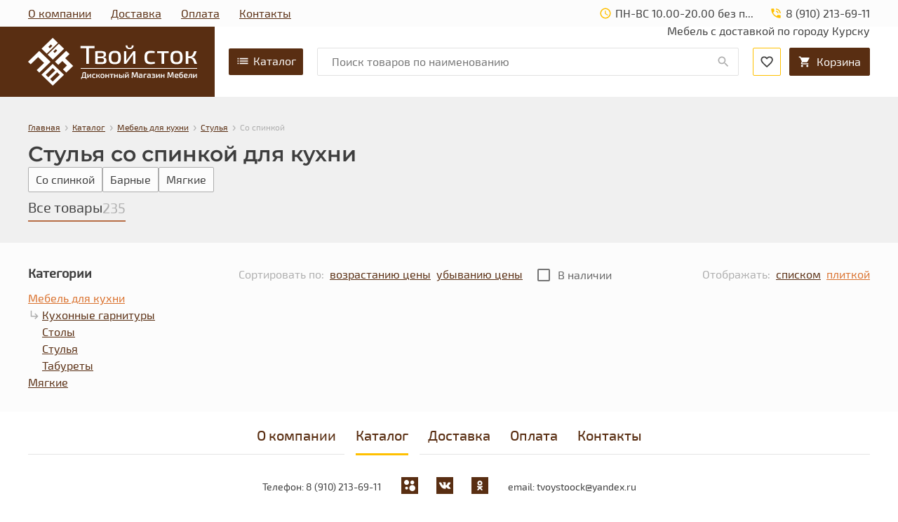

--- FILE ---
content_type: text/html; charset=utf-8
request_url: https://tvoy-stock.ru/catalog/mebel-dlya-kuhni/stulya-so-spinkoj/
body_size: 8468
content:
<!doctype html>
<html data-n-head-ssr>
  <head >
    <title>Стулья со спинкой для кухни  - купить в Курске по низким ценам с доставкой и сборкой в интернет-магазине Твой Сток</title><meta data-n-head="ssr" charset="utf-8"><meta data-n-head="ssr" name="viewport" content="width=device-width, initial-scale=1"><meta data-n-head="ssr" data-hid="description" name="description" content="Стулья со спинкой для кухни - купить в Курске в интернет-магазине Твой Сток. Доставка по городу и сборка на месте. Тел. 8 (910) 213-69-11"><link data-n-head="ssr" rel="icon" type="image/x-icon" href="/favicon.ico"><link data-n-head="ssr" rel="stylesheet" type="text/css" href="https://fonts.googleapis.com/css?family=Roboto:100,300,400,500,700,900&amp;display=swap"><link data-n-head="ssr" rel="stylesheet" type="text/css" href="https://cdn.jsdelivr.net/npm/@mdi/font@latest/css/materialdesignicons.min.css"><style data-n-head="vuetify" type="text/css" id="vuetify-theme-stylesheet" nonce="undefined">.v-application a { color: #b76e46; }
.v-application .primary {
  background-color: #b76e46 !important;
  border-color: #b76e46 !important;
}
.v-application .primary--text {
  color: #b76e46 !important;
  caret-color: #b76e46 !important;
}
.v-application .primary.lighten-5 {
  background-color: #fff6c8 !important;
  border-color: #fff6c8 !important;
}
.v-application .primary--text.text--lighten-5 {
  color: #fff6c8 !important;
  caret-color: #fff6c8 !important;
}
.v-application .primary.lighten-4 {
  background-color: #ffd9ac !important;
  border-color: #ffd9ac !important;
}
.v-application .primary--text.text--lighten-4 {
  color: #ffd9ac !important;
  caret-color: #ffd9ac !important;
}
.v-application .primary.lighten-3 {
  background-color: #ffbd91 !important;
  border-color: #ffbd91 !important;
}
.v-application .primary--text.text--lighten-3 {
  color: #ffbd91 !important;
  caret-color: #ffbd91 !important;
}
.v-application .primary.lighten-2 {
  background-color: #f2a277 !important;
  border-color: #f2a277 !important;
}
.v-application .primary--text.text--lighten-2 {
  color: #f2a277 !important;
  caret-color: #f2a277 !important;
}
.v-application .primary.lighten-1 {
  background-color: #d4885e !important;
  border-color: #d4885e !important;
}
.v-application .primary--text.text--lighten-1 {
  color: #d4885e !important;
  caret-color: #d4885e !important;
}
.v-application .primary.darken-1 {
  background-color: #9a552f !important;
  border-color: #9a552f !important;
}
.v-application .primary--text.text--darken-1 {
  color: #9a552f !important;
  caret-color: #9a552f !important;
}
.v-application .primary.darken-2 {
  background-color: #7e3d18 !important;
  border-color: #7e3d18 !important;
}
.v-application .primary--text.text--darken-2 {
  color: #7e3d18 !important;
  caret-color: #7e3d18 !important;
}
.v-application .primary.darken-3 {
  background-color: #622600 !important;
  border-color: #622600 !important;
}
.v-application .primary--text.text--darken-3 {
  color: #622600 !important;
  caret-color: #622600 !important;
}
.v-application .primary.darken-4 {
  background-color: #490f00 !important;
  border-color: #490f00 !important;
}
.v-application .primary--text.text--darken-4 {
  color: #490f00 !important;
  caret-color: #490f00 !important;
}
.v-application .secondary {
  background-color: #592e12 !important;
  border-color: #592e12 !important;
}
.v-application .secondary--text {
  color: #592e12 !important;
  caret-color: #592e12 !important;
}
.v-application .secondary.lighten-5 {
  background-color: #e4aa87 !important;
  border-color: #e4aa87 !important;
}
.v-application .secondary--text.text--lighten-5 {
  color: #e4aa87 !important;
  caret-color: #e4aa87 !important;
}
.v-application .secondary.lighten-4 {
  background-color: #c78f6e !important;
  border-color: #c78f6e !important;
}
.v-application .secondary--text.text--lighten-4 {
  color: #c78f6e !important;
  caret-color: #c78f6e !important;
}
.v-application .secondary.lighten-3 {
  background-color: #ab7555 !important;
  border-color: #ab7555 !important;
}
.v-application .secondary--text.text--lighten-3 {
  color: #ab7555 !important;
  caret-color: #ab7555 !important;
}
.v-application .secondary.lighten-2 {
  background-color: #8f5c3e !important;
  border-color: #8f5c3e !important;
}
.v-application .secondary--text.text--lighten-2 {
  color: #8f5c3e !important;
  caret-color: #8f5c3e !important;
}
.v-application .secondary.lighten-1 {
  background-color: #744527 !important;
  border-color: #744527 !important;
}
.v-application .secondary--text.text--lighten-1 {
  color: #744527 !important;
  caret-color: #744527 !important;
}
.v-application .secondary.darken-1 {
  background-color: #401800 !important;
  border-color: #401800 !important;
}
.v-application .secondary--text.text--darken-1 {
  color: #401800 !important;
  caret-color: #401800 !important;
}
.v-application .secondary.darken-2 {
  background-color: #2e0000 !important;
  border-color: #2e0000 !important;
}
.v-application .secondary--text.text--darken-2 {
  color: #2e0000 !important;
  caret-color: #2e0000 !important;
}
.v-application .secondary.darken-3 {
  background-color: #220000 !important;
  border-color: #220000 !important;
}
.v-application .secondary--text.text--darken-3 {
  color: #220000 !important;
  caret-color: #220000 !important;
}
.v-application .secondary.darken-4 {
  background-color: #100000 !important;
  border-color: #100000 !important;
}
.v-application .secondary--text.text--darken-4 {
  color: #100000 !important;
  caret-color: #100000 !important;
}
.v-application .accent {
  background-color: #ffc000 !important;
  border-color: #ffc000 !important;
}
.v-application .accent--text {
  color: #ffc000 !important;
  caret-color: #ffc000 !important;
}
.v-application .accent.lighten-5 {
  background-color: #ffffac !important;
  border-color: #ffffac !important;
}
.v-application .accent--text.text--lighten-5 {
  color: #ffffac !important;
  caret-color: #ffffac !important;
}
.v-application .accent.lighten-4 {
  background-color: #ffff8f !important;
  border-color: #ffff8f !important;
}
.v-application .accent--text.text--lighten-4 {
  color: #ffff8f !important;
  caret-color: #ffff8f !important;
}
.v-application .accent.lighten-3 {
  background-color: #ffff72 !important;
  border-color: #ffff72 !important;
}
.v-application .accent--text.text--lighten-3 {
  color: #ffff72 !important;
  caret-color: #ffff72 !important;
}
.v-application .accent.lighten-2 {
  background-color: #fff854 !important;
  border-color: #fff854 !important;
}
.v-application .accent--text.text--lighten-2 {
  color: #fff854 !important;
  caret-color: #fff854 !important;
}
.v-application .accent.lighten-1 {
  background-color: #ffdc34 !important;
  border-color: #ffdc34 !important;
}
.v-application .accent--text.text--lighten-1 {
  color: #ffdc34 !important;
  caret-color: #ffdc34 !important;
}
.v-application .accent.darken-1 {
  background-color: #e0a500 !important;
  border-color: #e0a500 !important;
}
.v-application .accent--text.text--darken-1 {
  color: #e0a500 !important;
  caret-color: #e0a500 !important;
}
.v-application .accent.darken-2 {
  background-color: #c18b00 !important;
  border-color: #c18b00 !important;
}
.v-application .accent--text.text--darken-2 {
  color: #c18b00 !important;
  caret-color: #c18b00 !important;
}
.v-application .accent.darken-3 {
  background-color: #a27200 !important;
  border-color: #a27200 !important;
}
.v-application .accent--text.text--darken-3 {
  color: #a27200 !important;
  caret-color: #a27200 !important;
}
.v-application .accent.darken-4 {
  background-color: #855900 !important;
  border-color: #855900 !important;
}
.v-application .accent--text.text--darken-4 {
  color: #855900 !important;
  caret-color: #855900 !important;
}
.v-application .error {
  background-color: #d23c3c !important;
  border-color: #d23c3c !important;
}
.v-application .error--text {
  color: #d23c3c !important;
  caret-color: #d23c3c !important;
}
.v-application .error.lighten-5 {
  background-color: #ffcaba !important;
  border-color: #ffcaba !important;
}
.v-application .error--text.text--lighten-5 {
  color: #ffcaba !important;
  caret-color: #ffcaba !important;
}
.v-application .error.lighten-4 {
  background-color: #ffad9f !important;
  border-color: #ffad9f !important;
}
.v-application .error--text.text--lighten-4 {
  color: #ffad9f !important;
  caret-color: #ffad9f !important;
}
.v-application .error.lighten-3 {
  background-color: #ff9185 !important;
  border-color: #ff9185 !important;
}
.v-application .error--text.text--lighten-3 {
  color: #ff9185 !important;
  caret-color: #ff9185 !important;
}
.v-application .error.lighten-2 {
  background-color: #ff756c !important;
  border-color: #ff756c !important;
}
.v-application .error--text.text--lighten-2 {
  color: #ff756c !important;
  caret-color: #ff756c !important;
}
.v-application .error.lighten-1 {
  background-color: #f25953 !important;
  border-color: #f25953 !important;
}
.v-application .error--text.text--lighten-1 {
  color: #f25953 !important;
  caret-color: #f25953 !important;
}
.v-application .error.darken-1 {
  background-color: #b31a26 !important;
  border-color: #b31a26 !important;
}
.v-application .error--text.text--darken-1 {
  color: #b31a26 !important;
  caret-color: #b31a26 !important;
}
.v-application .error.darken-2 {
  background-color: #940011 !important;
  border-color: #940011 !important;
}
.v-application .error--text.text--darken-2 {
  color: #940011 !important;
  caret-color: #940011 !important;
}
.v-application .error.darken-3 {
  background-color: #760000 !important;
  border-color: #760000 !important;
}
.v-application .error--text.text--darken-3 {
  color: #760000 !important;
  caret-color: #760000 !important;
}
.v-application .error.darken-4 {
  background-color: #5a0000 !important;
  border-color: #5a0000 !important;
}
.v-application .error--text.text--darken-4 {
  color: #5a0000 !important;
  caret-color: #5a0000 !important;
}
.v-application .info {
  background-color: #2196f3 !important;
  border-color: #2196f3 !important;
}
.v-application .info--text {
  color: #2196f3 !important;
  caret-color: #2196f3 !important;
}
.v-application .info.lighten-5 {
  background-color: #d4ffff !important;
  border-color: #d4ffff !important;
}
.v-application .info--text.text--lighten-5 {
  color: #d4ffff !important;
  caret-color: #d4ffff !important;
}
.v-application .info.lighten-4 {
  background-color: #b5ffff !important;
  border-color: #b5ffff !important;
}
.v-application .info--text.text--lighten-4 {
  color: #b5ffff !important;
  caret-color: #b5ffff !important;
}
.v-application .info.lighten-3 {
  background-color: #95e8ff !important;
  border-color: #95e8ff !important;
}
.v-application .info--text.text--lighten-3 {
  color: #95e8ff !important;
  caret-color: #95e8ff !important;
}
.v-application .info.lighten-2 {
  background-color: #75ccff !important;
  border-color: #75ccff !important;
}
.v-application .info--text.text--lighten-2 {
  color: #75ccff !important;
  caret-color: #75ccff !important;
}
.v-application .info.lighten-1 {
  background-color: #51b0ff !important;
  border-color: #51b0ff !important;
}
.v-application .info--text.text--lighten-1 {
  color: #51b0ff !important;
  caret-color: #51b0ff !important;
}
.v-application .info.darken-1 {
  background-color: #007cd6 !important;
  border-color: #007cd6 !important;
}
.v-application .info--text.text--darken-1 {
  color: #007cd6 !important;
  caret-color: #007cd6 !important;
}
.v-application .info.darken-2 {
  background-color: #0064ba !important;
  border-color: #0064ba !important;
}
.v-application .info--text.text--darken-2 {
  color: #0064ba !important;
  caret-color: #0064ba !important;
}
.v-application .info.darken-3 {
  background-color: #004d9f !important;
  border-color: #004d9f !important;
}
.v-application .info--text.text--darken-3 {
  color: #004d9f !important;
  caret-color: #004d9f !important;
}
.v-application .info.darken-4 {
  background-color: #003784 !important;
  border-color: #003784 !important;
}
.v-application .info--text.text--darken-4 {
  color: #003784 !important;
  caret-color: #003784 !important;
}
.v-application .success {
  background-color: #4caf50 !important;
  border-color: #4caf50 !important;
}
.v-application .success--text {
  color: #4caf50 !important;
  caret-color: #4caf50 !important;
}
.v-application .success.lighten-5 {
  background-color: #dcffd6 !important;
  border-color: #dcffd6 !important;
}
.v-application .success--text.text--lighten-5 {
  color: #dcffd6 !important;
  caret-color: #dcffd6 !important;
}
.v-application .success.lighten-4 {
  background-color: #beffba !important;
  border-color: #beffba !important;
}
.v-application .success--text.text--lighten-4 {
  color: #beffba !important;
  caret-color: #beffba !important;
}
.v-application .success.lighten-3 {
  background-color: #a2ff9e !important;
  border-color: #a2ff9e !important;
}
.v-application .success--text.text--lighten-3 {
  color: #a2ff9e !important;
  caret-color: #a2ff9e !important;
}
.v-application .success.lighten-2 {
  background-color: #85e783 !important;
  border-color: #85e783 !important;
}
.v-application .success--text.text--lighten-2 {
  color: #85e783 !important;
  caret-color: #85e783 !important;
}
.v-application .success.lighten-1 {
  background-color: #69cb69 !important;
  border-color: #69cb69 !important;
}
.v-application .success--text.text--lighten-1 {
  color: #69cb69 !important;
  caret-color: #69cb69 !important;
}
.v-application .success.darken-1 {
  background-color: #2d9437 !important;
  border-color: #2d9437 !important;
}
.v-application .success--text.text--darken-1 {
  color: #2d9437 !important;
  caret-color: #2d9437 !important;
}
.v-application .success.darken-2 {
  background-color: #00791e !important;
  border-color: #00791e !important;
}
.v-application .success--text.text--darken-2 {
  color: #00791e !important;
  caret-color: #00791e !important;
}
.v-application .success.darken-3 {
  background-color: #006000 !important;
  border-color: #006000 !important;
}
.v-application .success--text.text--darken-3 {
  color: #006000 !important;
  caret-color: #006000 !important;
}
.v-application .success.darken-4 {
  background-color: #004700 !important;
  border-color: #004700 !important;
}
.v-application .success--text.text--darken-4 {
  color: #004700 !important;
  caret-color: #004700 !important;
}
.v-application .warning {
  background-color: #fb8c00 !important;
  border-color: #fb8c00 !important;
}
.v-application .warning--text {
  color: #fb8c00 !important;
  caret-color: #fb8c00 !important;
}
.v-application .warning.lighten-5 {
  background-color: #ffff9e !important;
  border-color: #ffff9e !important;
}
.v-application .warning--text.text--lighten-5 {
  color: #ffff9e !important;
  caret-color: #ffff9e !important;
}
.v-application .warning.lighten-4 {
  background-color: #fffb82 !important;
  border-color: #fffb82 !important;
}
.v-application .warning--text.text--lighten-4 {
  color: #fffb82 !important;
  caret-color: #fffb82 !important;
}
.v-application .warning.lighten-3 {
  background-color: #ffdf67 !important;
  border-color: #ffdf67 !important;
}
.v-application .warning--text.text--lighten-3 {
  color: #ffdf67 !important;
  caret-color: #ffdf67 !important;
}
.v-application .warning.lighten-2 {
  background-color: #ffc24b !important;
  border-color: #ffc24b !important;
}
.v-application .warning--text.text--lighten-2 {
  color: #ffc24b !important;
  caret-color: #ffc24b !important;
}
.v-application .warning.lighten-1 {
  background-color: #ffa72d !important;
  border-color: #ffa72d !important;
}
.v-application .warning--text.text--lighten-1 {
  color: #ffa72d !important;
  caret-color: #ffa72d !important;
}
.v-application .warning.darken-1 {
  background-color: #db7200 !important;
  border-color: #db7200 !important;
}
.v-application .warning--text.text--darken-1 {
  color: #db7200 !important;
  caret-color: #db7200 !important;
}
.v-application .warning.darken-2 {
  background-color: #bb5900 !important;
  border-color: #bb5900 !important;
}
.v-application .warning--text.text--darken-2 {
  color: #bb5900 !important;
  caret-color: #bb5900 !important;
}
.v-application .warning.darken-3 {
  background-color: #9d4000 !important;
  border-color: #9d4000 !important;
}
.v-application .warning--text.text--darken-3 {
  color: #9d4000 !important;
  caret-color: #9d4000 !important;
}
.v-application .warning.darken-4 {
  background-color: #802700 !important;
  border-color: #802700 !important;
}
.v-application .warning--text.text--darken-4 {
  color: #802700 !important;
  caret-color: #802700 !important;
}</style><script data-n-head="ssr" data-hid="gtm-script">window['dataLayer']=[];if(!window._gtm_init){window._gtm_init=1;(function(w,n,d,m,e,p){w[d]=(w[d]==1||n[d]=='yes'||n[d]==1||n[m]==1||(w[e]&&w[e][p]&&w[e][p]()))?1:0})(window,navigator,'doNotTrack','msDoNotTrack','external','msTrackingProtectionEnabled');(function(w,d,s,l,x,y){w[x]={};w._gtm_inject=function(i){if(w.doNotTrack||w[x][i])return;w[x][i]=1;w[l]=w[l]||[];w[l].push({'gtm.start':new Date().getTime(),event:'gtm.js'});var f=d.getElementsByTagName(s)[0],j=d.createElement(s);j.async=true;j.src='https://www.googletagmanager.com/gtm.js?id='+i;f.parentNode.insertBefore(j,f);}})(window,document,'script','dataLayer','_gtm_ids','_gtm_inject')};["GTM-5LFG94L"].forEach(function(i){window._gtm_inject(i)})</script><link rel="preload" href="/_nuxt/4c21e79.js" as="script"><link rel="preload" href="/_nuxt/a748e14.js" as="script"><link rel="preload" href="/_nuxt/css/33fa93c.css" as="style"><link rel="preload" href="/_nuxt/66c97ab.js" as="script"><link rel="preload" href="/_nuxt/css/5d8c21a.css" as="style"><link rel="preload" href="/_nuxt/d67bcc7.js" as="script"><link rel="preload" href="/_nuxt/css/606f107.css" as="style"><link rel="preload" href="/_nuxt/0d0f413.js" as="script"><link rel="preload" href="/_nuxt/css/f6a5bc2.css" as="style"><link rel="preload" href="/_nuxt/fa516a2.js" as="script"><link rel="preload" href="/_nuxt/css/14c6afb.css" as="style"><link rel="preload" href="/_nuxt/c60034b.js" as="script"><link rel="preload" href="/_nuxt/css/9d70f02.css" as="style"><link rel="preload" href="/_nuxt/89f4e52.js" as="script"><link rel="preload" href="/_nuxt/bd9e52a.js" as="script"><link rel="preload" href="/_nuxt/css/59e1a6e.css" as="style"><link rel="preload" href="/_nuxt/cf10b90.js" as="script"><link rel="stylesheet" href="/_nuxt/css/33fa93c.css"><link rel="stylesheet" href="/_nuxt/css/5d8c21a.css"><link rel="stylesheet" href="/_nuxt/css/606f107.css"><link rel="stylesheet" href="/_nuxt/css/f6a5bc2.css"><link rel="stylesheet" href="/_nuxt/css/14c6afb.css"><link rel="stylesheet" href="/_nuxt/css/9d70f02.css"><link rel="stylesheet" href="/_nuxt/css/59e1a6e.css">
  </head>
  <body >
    <noscript data-n-head="ssr" data-hid="gtm-noscript" data-pbody="true"><iframe src="https://www.googletagmanager.com/ns.html?id=GTM-5LFG94L&" height="0" width="0" style="display:none;visibility:hidden" title="gtm"></iframe></noscript><div data-server-rendered="true" id="__nuxt"><!----><div id="__layout"><div data-app="true" id="app" class="v-application v-application--is-ltr theme--light"><div class="v-application--wrap"><header class="header"><div class="header" data-v-5b168b14><div class="navigation-panel" data-v-5b168b14><div class="mtk-container" data-v-5b168b14><ul class="navigation-links" data-v-6d77a217 data-v-5b168b14><li class="navigation-link" data-v-6d77a217><a href="/about/" data-v-6d77a217>
        О компании
      </a></li><li class="navigation-link" data-v-6d77a217><a href="/delivery/" data-v-6d77a217>
        Доставка
      </a></li><li class="navigation-link" data-v-6d77a217><a href="/payment/" data-v-6d77a217>
        Оплата
      </a></li><li class="navigation-link" data-v-6d77a217><a href="/contacts/" data-v-6d77a217>
        Контакты
      </a></li></ul> <div class="navigation-contacts" data-v-85506536 data-v-5b168b14><div class="navigation-contacts__item" data-v-85506536><svg xmlns="http://www.w3.org/2000/svg" width="18" height="18" viewBox="0 0 24 24" aria-labelledby="box" role="presentation" class="icon" data-v-bffe3f50 data-v-85506536><g fill="currentColor" data-v-bffe3f50><g data-v-85506536><path d="M12 2C6.5 2 2 6.5 2 12s4.5 10 10 10 10-4.5 10-10S17.5 2 12 2zm0 18c-4.4 0-8-3.6-8-8s3.6-8 8-8 8 3.6 8 8-3.6 8-8 8z"></path> <path d="M12.5 7H11v6l5.3 3.1.8-1.2-4.5-2.7-.1-5.2z"></path></g></g></svg> <div title="ПН-ВС 10.00-20.00 без перерыва и выходных." class="item-title meta__schedule-link" data-v-85506536>
      ПН-ВС 10.00-20.00 без перерыва и выходных.
    </div></div> <div class="navigation-contacts__item" data-v-85506536><svg xmlns="http://www.w3.org/2000/svg" width="18" height="18" viewBox="0 0 24 24" aria-labelledby="box" role="presentation" class="icon" data-v-bffe3f50 data-v-85506536><g fill="currentColor" data-v-bffe3f50><path d="M20 15.5c-1.3 0-2.5-.2-3.6-.6-.4-.1-.7 0-1 .2l-2.2 2.2c-2.8-1.4-5.2-3.8-6.6-6.6l2.2-2.2c.3-.3.4-.7.3-1-.4-1.1-.6-2.2-.6-3.5 0-.5-.4-1-1-1H4c-.5 0-1 .5-1 1 0 9.4 7.6 17 17 17 .5 0 1-.5 1-1v-3.5c0-.6-.5-1-1-1zM19 12h2c0-5-4-9-9-9v2c3.9 0 7 3.1 7 7zm-4 0h2c0-2.8-2.2-5-5-5v2c1.7 0 3 1.3 3 3z" data-v-85506536></path></g></svg> <a href="tel:8 (910) 213-69-11" class="meta__phone-link" data-v-85506536><div title="8 (910) 213-69-11" class="item-title meta__phone-link" data-v-85506536>
        8 (910) 213-69-11
      </div></a></div> <div class="navigation-contacts__text" data-v-85506536>
    Мебель с доставкой по городу Курску
  </div></div></div></div> <div class="main-panel" data-v-5b168b14><div class="mtk-container" data-v-5b168b14><a href="/" class="nuxt-link-active" data-v-5b168b14><div class="logo" data-v-5b168b14><img src="/images/logo-mtk.png" alt="MTK - логотип" data-v-5b168b14></div></a> <div class="catalog-link" data-v-5b168b14><a href="/catalog/" class="nuxt-link-active" data-v-5b168b14><button data-v-5b168b14><img src="/images/list.svg" alt="list icon" data-v-5b168b14>
            Каталог
          </button></a></div> <div id="catalog-search" class="searchline" data-v-5b168b14><div class="searchline__field-wrapper"><input type="text" placeholder="Поиск товаров по наименованию" value="" class="searchline__input"> <button title="Очистить поле" class="searchline__clear" style="display:none;"><svg xmlns="http://www.w3.org/2000/svg" width="20" height="15" viewBox="0 0 24 17" aria-labelledby="schedule" role="presentation" class="icon backspace" data-v-bffe3f50><g fill="#b0b0b0" data-v-bffe3f50><path d="M22 0H7c-.7 0-1.2.3-1.6.9L0 9l5.4 8.1c.4.5.9.9 1.6.9h15c1.1 0 2-.9 2-2V2c0-1.1-.9-2-2-2zm-3 12.6L17.6 14 14 10.4 10.4 14 9 12.6 12.6 9 9 5.4 10.4 4 14 7.6 17.6 4 19 5.4 15.4 9l3.6 3.6z"></path></g></svg></button></div> <button class="searchline__button button button--rounded button--transparent" data-v-0a0003e3> <svg xmlns="http://www.w3.org/2000/svg" width="20" height="20" viewBox="0 0 24 24" aria-labelledby="search" role="presentation" class="icon searchline__icon" data-v-bffe3f50><g fill="#ffffff" data-v-bffe3f50><path d="M15.5 14h-.8l-.3-.3c1-1.1 1.6-2.6 1.6-4.2C16 5.9 13.1 3 9.5 3S3 5.9 3 9.5 5.9 16 9.5 16c1.6 0 3.1-.6 4.2-1.6l.3.3v.8l5 5 1.5-1.5-5-5zm-6 0C7 14 5 12 5 9.5S7 5 9.5 5 14 7 14 9.5 12 14 9.5 14z"></path></g></svg></button></div> <button title="" class="meta__navigate-favorite icon-button icon-button--icon icon-button--light" style="margin-right:12px;" data-v-7615ccb3 data-v-5b168b14><span class="icon-button--count" style="display:none;" data-v-7615ccb3>
    0
  </span> <svg xmlns="http://www.w3.org/2000/svg" width="18" height="18" viewBox="0 0 24 24" aria-labelledby="box" role="presentation" class="icon" data-v-bffe3f50 data-v-7615ccb3><g fill="currentColor" data-v-bffe3f50><path d="m 17.296614,1.8352918 c -2.000823,0 -3.921185,0.9314175 -5.174568,2.4032917 C 10.868662,2.7667093 8.9483264,1.8352918 6.9475036,1.8352918 c -3.5416923,0 -6.32443934,2.7827581 -6.32443934,6.3244353 0,4.3466149 3.90965194,7.8883079 9.83163374,13.2698309 l 1.667348,1.506413 1.667333,-1.517866 c 5.922021,-5.37007 9.831629,-8.911763 9.831629,-13.2583779 0,-3.5416772 -2.782799,-6.3244353 -6.324394,-6.3244353 z M 12.237045,19.716164 12.122046,19.831246 12.007061,19.716164 C 6.5335403,14.760153 2.9228541,11.482942 2.9228541,8.1597271 c 0,-2.2997871 1.7248472,-4.0246344 4.0246495,-4.0246344 1.7708386,0 3.4956864,1.1383992 4.1051364,2.7137505 h 2.150305 c 0.597887,-1.5753513 2.322734,-2.7137505 4.093669,-2.7137505 2.299705,0 4.024552,1.7248473 4.024552,4.0246344 0,3.3232149 -3.610588,6.6004259 -9.084121,11.5564369 z" data-v-7615ccb3></path></g></svg> <!----></button> <button title="" class="meta__navigate-cart icon-button icon-button--text icon-button--dark" data-v-7615ccb3 data-v-5b168b14><span class="icon-button--count" style="display:none;" data-v-7615ccb3>
    0
  </span> <svg xmlns="http://www.w3.org/2000/svg" width="18" height="18" viewBox="0 0 24 24" aria-labelledby="box" role="presentation" class="icon" data-v-bffe3f50 data-v-7615ccb3><g fill="currentColor" data-v-bffe3f50><path d="M7 18c-1.1 0-2 .9-2 2s.9 2 2 2 2-.9 2-2-.9-2-2-2zM1 2v2h2l3.6 7.6L5.3 14c-.2.3-.3.6-.3 1 0 1.1.9 2 2 2h12v-2H7.4c-.1 0-.3-.1-.3-.3v-.1l1-1.6h7.4c.7 0 1.4-.4 1.7-1l3.6-6.5c.2-.2.2-.3.2-.5 0-.6-.5-1-1-1H5.2l-.9-2H1zm16 16c-1.1 0-2 .9-2 2s.9 2 2 2 2-.9 2-2-.9-2-2-2z" data-v-7615ccb3></path></g></svg> <span data-v-7615ccb3>Корзина</span></button></div></div></div></header> <div class="catalog-page__wrapper" data-v-3f52851c><div class="page-content" data-v-1f72b89a data-v-3f52851c data-v-3f52851c><div class="page-gray" data-v-1f72b89a><div class="pagetitle" data-v-d539bdb8 data-v-1f72b89a><div class="mtk-container" data-v-d539bdb8><div class="breadcrumbs" data-v-68d921a3 data-v-d539bdb8><ul data-v-68d921a3><li style="flex: 0 1 auto" data-v-68d921a3><a href="/" class="nuxt-link-active" data-v-68d921a3><div class="crumb-item" data-v-68d921a3><span data-v-68d921a3>Главная</span></div></a></li> <li class="crumb-divider" data-v-68d921a3>
        ›
      </li><li style="flex: 0 1 auto" data-v-68d921a3><a href="/catalog/" class="nuxt-link-active" data-v-68d921a3><div class="crumb-item" data-v-68d921a3><span data-v-68d921a3>Каталог</span></div></a></li> <li class="crumb-divider" data-v-68d921a3>
        ›
      </li><li style="flex: 0 1 auto" data-v-68d921a3><a href="/catalog/mebel-dlya-kuhni/" class="nuxt-link-active" data-v-68d921a3><div class="crumb-item" data-v-68d921a3><span data-v-68d921a3>Мебель для кухни</span></div></a></li> <li class="crumb-divider" data-v-68d921a3>
        ›
      </li><li style="flex: 0 1 auto" data-v-68d921a3><a href="/catalog/mebel-dlya-kuhni/stulya/" data-v-68d921a3><div class="crumb-item" data-v-68d921a3><span data-v-68d921a3>Стулья</span></div></a></li> <li class="crumb-divider" data-v-68d921a3>
        ›
      </li><li style="flex: 0 1 auto" data-v-68d921a3><div class="crumb-item" data-v-68d921a3><!----> <span data-v-68d921a3>Со спинкой</span></div></li> <!----></ul></div> <div class="pagetitle__wrapper" data-v-d539bdb8><h1 class="pagetitle__label" data-v-d539bdb8>
        Стулья со спинкой для кухни
      </h1> <div class="pagetitle__slot" style="display:none;" data-v-d539bdb8></div></div></div></div> <div class="mtk-container" data-v-1f72b89a><div class="tag-list" data-v-6ae43682 data-v-1f72b89a><div class="tag-list__scroller" data-v-6ae43682><a href="/catalog/mebel-dlya-kuhni/stulya-so-spinkoj/" aria-current="page" class="tag-list__tag nuxt-link-exact-active nuxt-link-active" data-v-6ae43682>
        Со спинкой
      </a><a href="/catalog/mebel-dlya-kuhni/barnye-stulya/" class="tag-list__tag" data-v-6ae43682>
        Барные
      </a><a href="/catalog/mebel-dlya-kuhni/myagkie-stulya/" class="tag-list__tag" data-v-6ae43682>
        Мягкие
      </a> <!----></div></div> <div class="sub-list" data-v-50051470 data-v-1f72b89a><a href="/catalog/mebel-dlya-kuhni/stulya/" class="sub-list__link" data-v-50051470><span class="sub-list__link__title" data-v-50051470>Все товары</span> <span class="sub-list__link__amount" data-v-50051470>
        235
      </span></a></div></div></div> <div class="mtk-container" data-v-1f72b89a><div class="category-content" data-v-1f72b89a><div class="category-menu" data-v-3a47aa8c data-v-1f72b89a><div class="category-menu__title" data-v-3a47aa8c>
    Категории
  </div> <div class="category-menu__categories" data-v-3a47aa8c><div class="category-menu__items root" data-v-03bc93cc data-v-3a47aa8c><div class="category-menu__item--wrapper" data-v-03bc93cc><div class="category-menu__item" data-v-03bc93cc><span class="icon-step" data-v-03bc93cc><svg xmlns="http://www.w3.org/2000/svg" width="18" height="18" viewBox="0 0 11 12" aria-labelledby="box" role="presentation" class="icon" data-v-bffe3f50 data-v-03bc93cc><g fill="currentColor" data-v-bffe3f50><path d="M10.6667 7.99999L6.66675 12L5.72008 11.0533L8.11341 8.66666H0.666748V0.666656H2.00008V7.33332H8.11341L5.72008 4.94666L6.66675 3.99999L10.6667 7.99999Z" fill="#AEAEAE" data-v-03bc93cc></path></g></svg></span> <a href="/catalog/mebel-dlya-kuhni/" class="nuxt-link-active" data-v-03bc93cc><span class="category-menu__item__title" data-v-03bc93cc>Мебель для кухни</span></a></div> <div class="category-menu__items" data-v-03bc93cc data-v-03bc93cc><div class="category-menu__item--wrapper" data-v-03bc93cc><div class="category-menu__item" data-v-03bc93cc><span class="icon-step" data-v-03bc93cc><svg xmlns="http://www.w3.org/2000/svg" width="18" height="18" viewBox="0 0 11 12" aria-labelledby="box" role="presentation" class="icon" data-v-bffe3f50 data-v-03bc93cc><g fill="currentColor" data-v-bffe3f50><path d="M10.6667 7.99999L6.66675 12L5.72008 11.0533L8.11341 8.66666H0.666748V0.666656H2.00008V7.33332H8.11341L5.72008 4.94666L6.66675 3.99999L10.6667 7.99999Z" fill="#AEAEAE" data-v-03bc93cc></path></g></svg></span> <a href="/catalog/mebel-dlya-kuhni/kuhonnye-garnitury/" data-v-03bc93cc><span class="category-menu__item__title" data-v-03bc93cc>Кухонные гарнитуры</span></a></div> <!----></div><div class="category-menu__item--wrapper" data-v-03bc93cc><div class="category-menu__item" data-v-03bc93cc><!----> <a href="/catalog/mebel-dlya-kuhni/stoly/" data-v-03bc93cc><span class="category-menu__item__title" data-v-03bc93cc>Столы</span></a></div> <!----></div><div class="category-menu__item--wrapper" data-v-03bc93cc><div class="category-menu__item" data-v-03bc93cc><!----> <a href="/catalog/mebel-dlya-kuhni/stulya/" data-v-03bc93cc><span class="category-menu__item__title" data-v-03bc93cc>Стулья</span></a></div> <!----></div><div class="category-menu__item--wrapper" data-v-03bc93cc><div class="category-menu__item" data-v-03bc93cc><!----> <a href="/catalog/mebel-dlya-kuhni/taburety/" data-v-03bc93cc><span class="category-menu__item__title" data-v-03bc93cc>Табуреты</span></a></div> <!----></div></div></div><div class="category-menu__item--wrapper" data-v-03bc93cc><div class="category-menu__item" data-v-03bc93cc><!----> <a href="/catalog/mebel-dlya-kuhni/myagkie-ugolki/" data-v-03bc93cc><span class="category-menu__item__title" data-v-03bc93cc>Мягкие</span></a></div> <!----></div></div></div></div> <div class="category-listing" data-v-7c85668f data-v-1f72b89a><div class="controls-block" data-v-1829c79e data-v-7c85668f><div class="query-controls" data-v-1829c79e><span class="query-controls__title" data-v-1829c79e>
        Сортировать по: 
      </span> <a href="/catalog/mebel-dlya-kuhni/stulya-so-spinkoj/?sort=price&amp;sort_order=asc" data-v-79c0eece data-v-1829c79e><span class="query-controls__option" data-v-79c0eece>
    возрастанию цены
  </span></a><a href="/catalog/mebel-dlya-kuhni/stulya-so-spinkoj/?sort=price&amp;sort_order=desc" data-v-79c0eece data-v-1829c79e><span class="query-controls__option" data-v-79c0eece>
    убыванию цены
  </span></a> <div class="v-input query-checkbox theme--light v-input--selection-controls v-input--checkbox" data-v-1829c79e><div class="v-input__control"><div class="v-input__slot"><div class="v-input--selection-controls__input"><i aria-hidden="true" class="v-icon notranslate mdi mdi-checkbox-blank-outline theme--light"></i><input aria-checked="false" id="input-17767528" role="checkbox" type="checkbox" clickable=""><div class="v-input--selection-controls__ripple"></div></div><label for="input-17767528" class="v-label theme--light" style="left:0px;right:auto;position:relative;">В наличии</label></div><div class="v-messages theme--light"><div class="v-messages__wrapper"></div></div></div></div></div> <div class="query-controls" data-v-1829c79e><span class="query-controls__title" data-v-1829c79e>
        Отображать: 
      </span> <span class="view-controls__item" data-v-1829c79e>
          списком
        </span><span class="view-controls__item view-controls__item--active" data-v-1829c79e>
          плиткой
        </span></div></div> <div class="category-listing__items" data-v-400ca209 data-v-7c85668f><div class="category-listing__items--grid" data-v-400ca209></div></div> <!----></div></div></div> <div class="one-click-buy-modal 22" data-v-0f555af2 data-v-1f72b89a><DIV class="v-portal" style="display:none;" data-v-0f555af2></DIV></div></div> <!----></div> <footer class="footer" data-v-2e13b8d4><div class="mtk-container" data-v-2e13b8d4><ul class="navigation-links" data-v-2673f974 data-v-2e13b8d4><li class="navigation-link" data-v-2673f974><a href="/about/" data-v-2673f974>
        О компании
      </a></li><li class="navigation-link" data-v-2673f974><a href="/catalog/" class="nuxt-link-active" data-v-2673f974>
        Каталог
      </a></li><li class="navigation-link" data-v-2673f974><a href="/delivery/" data-v-2673f974>
        Доставка
      </a></li><li class="navigation-link" data-v-2673f974><a href="/payment/" data-v-2673f974>
        Оплата
      </a></li><li class="navigation-link" data-v-2673f974><a href="/contacts/" data-v-2673f974>
        Контакты
      </a></li></ul> <div class="horizontal-divider" data-v-19c856f9 data-v-2e13b8d4></div></div> <div class="mtk-container" data-v-2e13b8d4><div class="footer__info" data-v-2e13b8d4><div class="footer__contacts" data-v-2e13b8d4><div class="footer__contacts__phone" data-v-2e13b8d4><span data-v-2e13b8d4>Телефон: </span> <a href="tel:8 (910) 213-69-11" class="meta__phone-link" data-v-2e13b8d4>8 (910) 213-69-11</a></div> <div class="footer__contacts__social" data-v-2e13b8d4><a href="https://www.avito.ru/mebel-tvoi-stok" class="footer__contacts__social__item" data-v-2e13b8d4><img src="/images/avito.svg" alt="social media link" class="footer__contacts__social__item__image" data-v-2e13b8d4></a><a href="https://vk.com/stokmebel46" class="footer__contacts__social__item" data-v-2e13b8d4><img src="/images/vk.svg" alt="social media link" class="footer__contacts__social__item__image" data-v-2e13b8d4></a><a href="https://ok.ru/profile/583273918122" class="footer__contacts__social__item" data-v-2e13b8d4><img src="/images/odnoklassniki.svg" alt="social media link" class="footer__contacts__social__item__image" data-v-2e13b8d4></a></div> <div class="footer__contacts__email" data-v-2e13b8d4><span data-v-2e13b8d4>email: </span> <a href="mailto:tvoystoock@yandex.ru" class="meta__email-link" data-v-2e13b8d4>
            tvoystoock@yandex.ru
          </a></div></div> <div class="footer__description" data-v-2e13b8d4>© 2021 «Твой Сток», ИП Еремина Светлана Викторовна, ИНН 311401405459 <br> Г. Курск, пр-т Кулакова 51
 <br> Сделано в <a href='https://netex-web.ru'>Нетекс</a></div></div></div></footer> <div class="vue-portal-target"></div></div></div></div></div><script>window.__NUXT__=(function(a,b,c,d,e,f,g,h,i,j,k,l,m,n,o,p,q,r,s,t,u,v,w){return {layout:"default",data:[{},{}],fetch:{},error:c,state:{enums:{},interfaces:{},search:{pageData:{menu:{title:i,items:[]},products:[],controls:{}},pageMeta:{h1:a,title:a,breadcrumbs:[]},viewType:j,interfaces:{}},product:{pageData:e,pageMeta:{h1:a,title:a,breadcrumbs:[]},interfaces:{}},order:{from:"ocb",products:[],interfaces:{}},main:{pageData:{type:"blocks",items:[]},pageMeta:{h1:a,title:a,breadcrumbs:[]}},favorite:{pageMeta:{h1:k,title:"Избранное | Интернет-магазин Твой Сток",breadcrumbs:[{name:f,url:d},{name:k}]},products:[],productIDs:[],interfaces:{}},core:{header:{links:[{title:"О компании",link:"\u002Fabout\u002F"},{title:l,link:m},{title:"Доставка",link:"\u002Fdelivery\u002F"},{title:"Оплата",link:"\u002Fpayment\u002F"},{title:"Контакты",link:"\u002Fcontacts\u002F"}],schedule:{icon:"IconSchedule",title:"ПН-ВС 10.00-20.00 без перерыва и выходных."},phone:{icon:"IconPhoneCalling",title:"8 (910) 213-69-11"},email:{title:a,link:"tvoystoock@yandex.ru"},logo:{type:"svg",src:"\u002Fimages\u002Flogo-mtk.png",name:"MTK - логотип"},social:[{icon:"\u002Fimages\u002Favito.svg",link:"https:\u002F\u002Fwww.avito.ru\u002Fmebel-tvoi-stok"},{icon:"\u002Fimages\u002Fvk.svg",link:"https:\u002F\u002Fvk.com\u002Fstokmebel46"},{icon:"\u002Fimages\u002Fodnoklassniki.svg",link:"https:\u002F\u002Fok.ru\u002Fprofile\u002F583273918122"}],description:"© 2021 «Твой Сток», ИП Еремина Светлана Викторовна, ИНН 311401405459 \u003Cbr\u003E Г. Курск, пр-т Кулакова 51\n \u003Cbr\u003E Сделано в \u003Ca href='https:\u002F\u002Fnetex-web.ru'\u003EНетекс\u003C\u002Fa\u003E"},showMobileSearch:g,error:e},content:{pageMeta:{h1:a,title:a,breadcrumbs:[]},pageData:e,interfaces:{}},category:{pageData:{menu:{title:i,items:[{title:n,link:o,items:[{title:"Кухонные гарнитуры",link:"\u002Fcatalog\u002Fmebel-dlya-kuhni\u002Fkuhonnye-garnitury\u002F"},{title:"Столы",link:"\u002Fcatalog\u002Fmebel-dlya-kuhni\u002Fstoly\u002F"},{title:p,link:h},{title:"Табуреты",link:"\u002Fcatalog\u002Fmebel-dlya-kuhni\u002Ftaburety\u002F"}]},{title:q,link:"\u002Fcatalog\u002Fmebel-dlya-kuhni\u002Fmyagkie-ugolki\u002F"}]},subcategories:[{title:"Все товары",link:h,total_items:235}],products:[],tags:[{title:r,link:s},{title:"Барные",link:"\u002Fcatalog\u002Fmebel-dlya-kuhni\u002Fbarnye-stulya\u002F"},{title:q,link:"\u002Fcatalog\u002Fmebel-dlya-kuhni\u002Fmyagkie-stulya\u002F"}],controls:{viewType:{title:"Отображать: ",items:[{title:"списком",type:j},{title:"плиткой",type:t}]},sort:{title:"Сортировать по: ",items:[{title:"возрастанию цены",order:"asc",key:u},{title:"убыванию цены",order:"desc",key:u}]},filters:{title:"Фильтры",items:[{type:"input-group",title:a,inputs:[{type:"input-checkbox",name:"filter_available",label:"Товар в наличии"}]}]}}},pageMeta:{h1:"Стулья со спинкой для кухни",title:"Стулья со спинкой для кухни  - купить в Курске по низким ценам с доставкой и сборкой в интернет-магазине Твой Сток",description:"Стулья со спинкой для кухни - купить в Курске в интернет-магазине Твой Сток. Доставка по городу и сборка на месте. Тел. 8 (910) 213-69-11",breadcrumbs:[{url:d,icon:"mdi-home",name:f},{url:m,name:l},{name:n,url:o},{name:p,url:h},{name:r}],pagination:{current_page:v,total_pages:v,per_page:25,total_items:0},params:{filter_available:b,sort:c,sort_order:c}},viewType:t,interfaces:{}},catalog:{pageData:{type:a,items:[]},pageMeta:{h1:a,title:a,breadcrumbs:[]}},cart:{pageMeta:{h1:w,title:"Корзина | Интернет-магазин Твой Сток",breadcrumbs:[{name:f,url:d},{name:w}]},products:[],productIDs:[],processing:[],form:{},isFormValid:b,services:{},interfaces:{}}},serverRendered:g,routePath:s,config:{dadata:"85a3477edd817d6f482104880ccf1b740279d0a3",gtm:{id:"GTM-5LFG94L",debug:b,enable:b,layer:"dataLayer",pageTracking:g,pageViewEventName:"nuxtRoute",respectDoNotTrack:b},_app:{basePath:d,assetsPath:"\u002F_nuxt\u002F",cdnURL:c}}}}("",false,null,"\u002F",void 0,"Главная",true,"\u002Fcatalog\u002Fmebel-dlya-kuhni\u002Fstulya\u002F","Категории","list","Избранное","Каталог","\u002Fcatalog\u002F","Мебель для кухни","\u002Fcatalog\u002Fmebel-dlya-kuhni\u002F","Стулья","Мягкие","Со спинкой","\u002Fcatalog\u002Fmebel-dlya-kuhni\u002Fstulya-so-spinkoj\u002F","grid","price",1,"Корзина"));</script><script src="/_nuxt/4c21e79.js" defer></script><script src="/_nuxt/0d0f413.js" defer></script><script src="/_nuxt/fa516a2.js" defer></script><script src="/_nuxt/c60034b.js" defer></script><script src="/_nuxt/89f4e52.js" defer></script><script src="/_nuxt/bd9e52a.js" defer></script><script src="/_nuxt/cf10b90.js" defer></script><script src="/_nuxt/a748e14.js" defer></script><script src="/_nuxt/66c97ab.js" defer></script><script src="/_nuxt/d67bcc7.js" defer></script>
  </body>
</html>


--- FILE ---
content_type: text/css; charset=UTF-8
request_url: https://tvoy-stock.ru/_nuxt/css/d3f7a47.css
body_size: 259
content:
.scroll-wrapper[data-v-034fb789]{position:relative;padding:0 15px;overflow-x:auto;overflow-y:visible;display:flex}.scroll-wrapper .placeholder[data-v-034fb789]{min-width:15px}.controls-wrapper[data-v-034fb789]{height:calc(100% - 100px);margin:0 -15px;position:relative}.controls-wrapper .navigation[data-v-034fb789]{position:absolute;padding:5px 8px;background-color:#592e12;color:#fff;top:calc(50% - 22px);border-radius:0;z-index:5}.controls-wrapper .navigation--prev[data-v-034fb789]{border-bottom-right-radius:3px;border-top-right-radius:3px;left:0}.controls-wrapper .navigation--prev svg[data-v-034fb789]{transform:rotate(180deg)}.controls-wrapper .navigation--next[data-v-034fb789]{border-bottom-left-radius:3px;border-top-left-radius:3px;right:0}.fade-enter-active[data-v-034fb789],.fade-leave-active[data-v-034fb789]{transition:opacity .1s}.fade-enter[data-v-034fb789],.fade-leave-to[data-v-034fb789]{opacity:0}

--- FILE ---
content_type: text/css; charset=UTF-8
request_url: https://tvoy-stock.ru/_nuxt/css/3ea1805.css
body_size: 978
content:
.breadcrumbs ul[data-v-68d921a3]{list-style:none;padding:0;margin-top:0;display:inline-flex;justify-content:flex-start;min-width:100%;max-width:100%}.breadcrumbs ul li[data-v-68d921a3]{min-width:17px;max-width:100%;overflow:hidden}.breadcrumbs ul a .crumb-item[data-v-68d921a3]{text-decoration:underline;color:#592e12}.breadcrumbs ul a .crumb-item i[data-v-68d921a3]{color:#592e12}.breadcrumbs ul a .crumb-item:hover i[data-v-68d921a3],.breadcrumbs ul a .crumb-item[data-v-68d921a3]:hover{color:#b76e46}.breadcrumbs ul .crumb-item[data-v-68d921a3]{display:flex;align-items:baseline;height:100%;font-size:12px;color:#aeaeae}.breadcrumbs ul .crumb-divider[data-v-68d921a3]{display:flex;align-items:center;justify-content:center;color:#aeaeae;line-height:12px}.breadcrumbs span[data-v-68d921a3]{display:block;width:100%;max-width:100%;overflow:hidden;white-space:nowrap;text-overflow:ellipsis}@media only screen and (max-width:768px){.breadcrumbs[data-v-68d921a3]{overflow-x:auto}.breadcrumbs ul[data-v-68d921a3]{max-width:none;min-width:auto}.breadcrumbs ul li[data-v-68d921a3]{overflow:visible}}.theme--light.v-icon{color:rgba(0,0,0,.54)}.theme--light.v-icon:focus:after{opacity:.12}.theme--light.v-icon.v-icon.v-icon--disabled{color:rgba(0,0,0,.38)!important}.theme--dark.v-icon{color:#fff}.theme--dark.v-icon:focus:after{opacity:.24}.theme--dark.v-icon.v-icon.v-icon--disabled{color:hsla(0,0%,100%,.5)!important}.v-icon.v-icon{align-items:center;display:inline-flex;font-feature-settings:"liga";font-size:24px;justify-content:center;letter-spacing:normal;line-height:1;position:relative;text-indent:0;transition:.3s cubic-bezier(.25,.8,.5,1),visibility 0s;vertical-align:middle;-webkit-user-select:none;-moz-user-select:none;-ms-user-select:none;user-select:none}.v-icon.v-icon:after{background-color:currentColor;border-radius:50%;content:"";display:inline-block;height:100%;left:0;opacity:0;pointer-events:none;position:absolute;top:0;transform:scale(1.3);width:100%;transition:opacity .2s cubic-bezier(.4,0,.6,1)}.v-icon.v-icon--dense{font-size:20px}.v-icon--right{margin-left:8px}.v-icon--left{margin-right:8px}.v-icon.v-icon.v-icon--link{cursor:pointer;outline:none}.v-icon--disabled{pointer-events:none}.v-icon--dense__component,.v-icon--dense__svg{height:20px}.v-icon__component,.v-icon__svg{height:24px;width:24px}.v-icon__svg{fill:currentColor}.pagetitle[data-v-d539bdb8]{background-color:#f0f0f0;padding:30px 0}.pagetitle__wrapper[data-v-d539bdb8]{display:flex;align-items:baseline;grid-gap:20px;gap:20px;flex-wrap:wrap;padding:10px 0 0}@media screen and (max-width:568px){.pagetitle__wrapper[data-v-d539bdb8]{flex-direction:column;grid-gap:0;gap:0;align-items:flex-start}}.pagetitle__label[data-v-d539bdb8]{margin:0;font-weight:500;display:-webkit-inline-box;-webkit-box-orient:vertical;-webkit-line-clamp:2;text-overflow:ellipsis;overflow:hidden}@media screen and (max-width:568px){.pagetitle__label[data-v-d539bdb8]{width:100%}}.pagetitle__slot[data-v-d539bdb8]{display:flex;align-items:flex-end}@media screen and (max-width:568px){.pagetitle__slot[data-v-d539bdb8]{display:block}}@media screen and (max-width:568px){.pagetitle[data-v-d539bdb8]{padding:8px 0 0}}.content-page__block{margin-bottom:20px}.content-page .block-html div,.content-page .block-html p{font-size:20px;line-height:24px}.content-page .block-html>*{margin-bottom:10px}

--- FILE ---
content_type: text/css; charset=UTF-8
request_url: https://tvoy-stock.ru/_nuxt/css/e86bce2.css
body_size: 728
content:
.mtk-title[data-v-e22b2bce]{margin:60px 0;font-family:Montserrat,sans-serif;font-size:30px;text-align:center}.mtk-title--mobile[data-v-e22b2bce]{font-size:20px;margin:40px 0}.banner-title[data-v-4a0dba64]{margin:86px 0 82px!important}.map[data-v-4a0dba64]{position:relative;margin-bottom:82px}.map__data[data-v-4a0dba64]{position:absolute;top:-20px;left:20px;z-index:1}.map .ymap-container[data-v-4a0dba64]{height:480px}.map-info[data-v-4a0dba64]{background:#fff;box-shadow:0 7px 11px -7px rgba(62,62,62,.3);width:480px}.map-info__img[data-v-4a0dba64]{width:100%}.map-info__table[data-v-4a0dba64]{padding:25px 20px 20px}.map-info__row[data-v-4a0dba64]{display:grid;grid-template-columns:180px 1fr}.map-info__row[data-v-4a0dba64]:not(:last-of-type){margin-bottom:15px}.map-info__col--name[data-v-4a0dba64]{flex-basis:180px;color:#aeaeae}.map-info__phone[data-v-4a0dba64]{color:#3e3e3e;text-decoration:none;transition:.2s}.map-info__phone[data-v-4a0dba64]:focus,.map-info__phone[data-v-4a0dba64]:hover{color:#ffc000}.map-info__link-wrap[data-v-4a0dba64]{display:flex;justify-content:flex-start}.map-info__link[data-v-4a0dba64]{display:block;padding:11px 15px;margin:0 0 -10px 20px;background:#592e12;font-size:16px;font-weight:500;color:#fff!important;text-decoration:none;border-radius:2px}.map-info__link[data-v-4a0dba64]:hover{background:#b76e46}.map-info__link[data-v-4a0dba64]:focus{background:#da712d}.map--mobile[data-v-4a0dba64]{margin:0 -15px 80px}.map--mobile .map-info[data-v-4a0dba64]{left:15px;top:auto;bottom:-20px;width:calc(100% - 30px)}.map--mobile .map-info__img-wrap[data-v-4a0dba64]{display:none}.map--mobile .map-info__row[data-v-4a0dba64]{display:flex;flex-direction:column;margin-bottom:7px}.map--mobile .map-info__col[data-v-4a0dba64]{flex-basis:auto;text-align:center;font-size:13px}.map--mobile .map-info__table[data-v-4a0dba64]{padding:15px 15px 7px}.map--mobile .map-info__link[data-v-4a0dba64]{margin:0 auto -10px}.map--mobile .ymap-container[data-v-4a0dba64]{height:430px}.content-page[data-v-48a0967a]{flex-grow:1}.content-page__flex-wrapper[data-v-48a0967a]{display:flex}.content-page__sheet[data-v-48a0967a]{width:880px;max-width:880px;margin-top:40px;padding:0;background:#fff;box-shadow:0 7px 11px -7px rgba(62,62,62,.3);height:480px}@media screen and (max-width:568px){.content-page__sheet[data-v-48a0967a]{margin-top:0;max-width:100%;padding:0 16px}}.content-page .navigation-links[data-v-48a0967a]{flex-direction:column;padding:32px 20px}@media screen and (max-width:568px){.content-page[data-v-48a0967a]{padding:0;margin:0}}

--- FILE ---
content_type: application/javascript; charset=UTF-8
request_url: https://tvoy-stock.ru/_nuxt/13dd914.js
body_size: 4495
content:
/*! For license information please see LICENSES */
(window.webpackJsonp=window.webpackJsonp||[]).push([[13],{345:function(t,e,r){"use strict";var n={name:"TitleH2"},o=(r(402),r(9)),component=Object(o.a)(n,(function(){var t=this,e=t.$createElement;return(t._self._c||e)("h2",{class:["mtk-title",t.$device.isMobile&&"mtk-title--mobile"]},[t._t("default")],2)}),[],!1,null,"e22b2bce",null);e.a=component.exports},373:function(t,e,r){},374:function(t,e,r){},385:function(t,e,r){"use strict";var n=r(44),o={name:"Map",components:{TitleH2:r(345).a},props:{block:{type:Object,default:function(){return{}}},noTitle:{type:Boolean,default:!1}},computed:{coords:function(){return this.block.geo&&this.block.geo.center?this.$device.isMobile?this.getShiftedCoords(this.block.geo.center):this.block.geo.center:[51.660607,36.125146]},markers:function(){return this.block.geo&&this.block.geo.markers&&this.block.geo.markers.length?this.block.geo.markers:[{coords:[51.660607,36.125146],type:"placemark"}]}},methods:{getShiftedCoords:function(t){var e=Object(n.a)(t);return e[0]-=.003,e[1]+=.01,e}}},c=(r(403),r(9)),component=Object(c.a)(o,(function(){var t=this,e=t.$createElement,r=t._self._c||e;return r("div",[t.noTitle?t._e():r("title-h2",[t._v("\n    "+t._s(t.block.title)+"\n  ")]),t._v(" "),r("div",{class:["map",t.$device.isMobile&&"map--mobile"]},[r("div",{staticClass:"map__data map-info"},[t._m(0),t._v(" "),r("div",{staticClass:"map-info__table"},[r("div",{staticClass:"map-info__row"},[r("div",{staticClass:"map-info__col map-info__col--name"},[t._v("\n            Физический адрес\n          ")]),t._v(" "),r("div",{staticClass:"map-info__col"},[t._v("\n            "+t._s(t.block.address)+"\n          ")])]),t._v(" "),r("div",{staticClass:"map-info__row"},[r("div",{staticClass:"map-info__col map-info__col--name"},[t._v("Номер телефона")]),t._v(" "),r("div",{staticClass:"map-info__col"},[r("a",{staticClass:"map-info__phone meta__phone-link",attrs:{href:"tel:"+t.block.phone}},[t._v("\n              "+t._s(t.block.phone)+"\n            ")])])]),t._v(" "),r("div",{staticClass:"map-info__row"},[r("div",{staticClass:"map-info__col map-info__col--name"},[t._v("Выдача товара")]),t._v(" "),r("div",{staticClass:"map-info__col",domProps:{innerHTML:t._s(t.block.extradition)}})])]),t._v(" "),r("div",{staticClass:"map-info__link-wrap"},[r("a",{staticClass:"map-info__link",attrs:{href:t.block.link,target:"_blank"}},[t._v("\n          Открыть на Яндекс.Картах\n        ")])])]),t._v(" "),r("client-only",{attrs:{placeholder:"...Загрузка"}},[r("yandex-map",{attrs:{options:{suppressMapOpenBlock:!0},zoom:"15",controls:[],coords:t.coords}},[t._l(t.markers,(function(mark,t){return[r("yandex-map-marker",{key:t,attrs:{coords:mark.coords,"marker-id":t+1}})]}))],2)],1)],1)],1)}),[function(){var t=this.$createElement,e=this._self._c||t;return e("div",{staticClass:"map-info__img-wrap"},[e("img",{staticClass:"map-info__img",attrs:{src:"/images/stock.png",alt:"Склад"}})])}],!1,null,"4a0dba64",null);e.a=component.exports},402:function(t,e,r){"use strict";r(373)},403:function(t,e,r){"use strict";r(374)},454:function(t,e,r){},537:function(t,e,r){"use strict";r(454)},579:function(t,e,r){"use strict";r.r(e);r(15),r(16),r(27),r(19),r(25),r(34),r(35),r(17),r(36),r(24);var n=r(11),o=r(5),c=r(6),l=r(7),f=r(1),h=r(8),v=r(0),d=(r(12),r(31),r(95),r(4)),m=r(385),y=r(60),_=r(316),k=r(96),w=r(480),O=r(77),x=r(20);function j(){j=function(){return e};var t,e={},r=Object.prototype,n=r.hasOwnProperty,o=Object.defineProperty||function(t,e,r){t[e]=r.value},i="function"==typeof Symbol?Symbol:{},a=i.iterator||"@@iterator",c=i.asyncIterator||"@@asyncIterator",u=i.toStringTag||"@@toStringTag";function l(t,e,r){return Object.defineProperty(t,e,{value:r,enumerable:!0,configurable:!0,writable:!0}),t[e]}try{l({},"")}catch(t){l=function(t,e,r){return t[e]=r}}function f(t,e,r,n){var i=e&&e.prototype instanceof _?e:_,a=Object.create(i.prototype),c=new G(n||[]);return o(a,"_invoke",{value:C(t,r,c)}),a}function h(t,e,r){try{return{type:"normal",arg:t.call(e,r)}}catch(t){return{type:"throw",arg:t}}}e.wrap=f;var d="suspendedStart",m="executing",s="completed",y={};function _(){}function k(){}function w(){}var p={};l(p,a,(function(){return this}));var O=Object.getPrototypeOf,x=O&&O(O(M([])));x&&x!==r&&n.call(x,a)&&(p=x);var g=w.prototype=_.prototype=Object.create(p);function L(t){["next","throw","return"].forEach((function(e){l(t,e,(function(t){return this._invoke(e,t)}))}))}function E(t,e){function r(o,c,i,a){var l=h(t[o],t,c);if("throw"!==l.type){var u=l.arg,f=u.value;return f&&"object"==Object(v.a)(f)&&n.call(f,"__await")?e.resolve(f.__await).then((function(t){r("next",t,i,a)}),(function(t){r("throw",t,i,a)})):e.resolve(f).then((function(t){u.value=t,i(u)}),(function(t){return r("throw",t,i,a)}))}a(l.arg)}var c;o(this,"_invoke",{value:function(t,n){function o(){return new e((function(e,o){r(t,n,e,o)}))}return c=c?c.then(o,o):o()}})}function C(e,r,n){var o=d;return function(i,a){if(o===m)throw Error("Generator is already running");if(o===s){if("throw"===i)throw a;return{value:t,done:!0}}for(n.method=i,n.arg=a;;){var c=n.delegate;if(c){var u=D(c,n);if(u){if(u===y)continue;return u}}if("next"===n.method)n.sent=n._sent=n.arg;else if("throw"===n.method){if(o===d)throw o=s,n.arg;n.dispatchException(n.arg)}else"return"===n.method&&n.abrupt("return",n.arg);o=m;var p=h(e,r,n);if("normal"===p.type){if(o=n.done?s:"suspendedYield",p.arg===y)continue;return{value:p.arg,done:n.done}}"throw"===p.type&&(o=s,n.method="throw",n.arg=p.arg)}}}function D(e,r){var n=r.method,o=e.iterator[n];if(o===t)return r.delegate=null,"throw"===n&&e.iterator.return&&(r.method="return",r.arg=t,D(e,r),"throw"===r.method)||"return"!==n&&(r.method="throw",r.arg=new TypeError("The iterator does not provide a '"+n+"' method")),y;var i=h(o,e.iterator,r.arg);if("throw"===i.type)return r.method="throw",r.arg=i.arg,r.delegate=null,y;var a=i.arg;return a?a.done?(r[e.resultName]=a.value,r.next=e.nextLoc,"return"!==r.method&&(r.method="next",r.arg=t),r.delegate=null,y):a:(r.method="throw",r.arg=new TypeError("iterator result is not an object"),r.delegate=null,y)}function T(t){var e={tryLoc:t[0]};1 in t&&(e.catchLoc=t[1]),2 in t&&(e.finallyLoc=t[2],e.afterLoc=t[3]),this.tryEntries.push(e)}function P(t){var e=t.completion||{};e.type="normal",delete e.arg,t.completion=e}function G(t){this.tryEntries=[{tryLoc:"root"}],t.forEach(T,this),this.reset(!0)}function M(e){if(e||""===e){var r=e[a];if(r)return r.call(e);if("function"==typeof e.next)return e;if(!isNaN(e.length)){var o=-1,i=function r(){for(;++o<e.length;)if(n.call(e,o))return r.value=e[o],r.done=!1,r;return r.value=t,r.done=!0,r};return i.next=i}}throw new TypeError(Object(v.a)(e)+" is not iterable")}return k.prototype=w,o(g,"constructor",{value:w,configurable:!0}),o(w,"constructor",{value:k,configurable:!0}),k.displayName=l(w,u,"GeneratorFunction"),e.isGeneratorFunction=function(t){var e="function"==typeof t&&t.constructor;return!!e&&(e===k||"GeneratorFunction"===(e.displayName||e.name))},e.mark=function(t){return Object.setPrototypeOf?Object.setPrototypeOf(t,w):(t.__proto__=w,l(t,u,"GeneratorFunction")),t.prototype=Object.create(g),t},e.awrap=function(t){return{__await:t}},L(E.prototype),l(E.prototype,c,(function(){return this})),e.AsyncIterator=E,e.async=function(t,r,n,o,i){void 0===i&&(i=Promise);var a=new E(f(t,r,n,o),i);return e.isGeneratorFunction(r)?a:a.next().then((function(t){return t.done?t.value:a.next()}))},L(g),l(g,u,"Generator"),l(g,a,(function(){return this})),l(g,"toString",(function(){return"[object Generator]"})),e.keys=function(t){var e=Object(t),r=[];for(var n in e)r.push(n);return r.reverse(),function t(){for(;r.length;){var n=r.pop();if(n in e)return t.value=n,t.done=!1,t}return t.done=!0,t}},e.values=M,G.prototype={constructor:G,reset:function(e){if(this.prev=0,this.next=0,this.sent=this._sent=t,this.done=!1,this.delegate=null,this.method="next",this.arg=t,this.tryEntries.forEach(P),!e)for(var r in this)"t"===r.charAt(0)&&n.call(this,r)&&!isNaN(+r.slice(1))&&(this[r]=t)},stop:function(){this.done=!0;var t=this.tryEntries[0].completion;if("throw"===t.type)throw t.arg;return this.rval},dispatchException:function(e){if(this.done)throw e;var r=this;function o(n,o){return a.type="throw",a.arg=e,r.next=n,o&&(r.method="next",r.arg=t),!!o}for(var c=this.tryEntries.length-1;c>=0;--c){var i=this.tryEntries[c],a=i.completion;if("root"===i.tryLoc)return o("end");if(i.tryLoc<=this.prev){var l=n.call(i,"catchLoc"),u=n.call(i,"finallyLoc");if(l&&u){if(this.prev<i.catchLoc)return o(i.catchLoc,!0);if(this.prev<i.finallyLoc)return o(i.finallyLoc)}else if(l){if(this.prev<i.catchLoc)return o(i.catchLoc,!0)}else{if(!u)throw Error("try statement without catch or finally");if(this.prev<i.finallyLoc)return o(i.finallyLoc)}}}},abrupt:function(t,e){for(var r=this.tryEntries.length-1;r>=0;--r){var o=this.tryEntries[r];if(o.tryLoc<=this.prev&&n.call(o,"finallyLoc")&&this.prev<o.finallyLoc){var i=o;break}}i&&("break"===t||"continue"===t)&&i.tryLoc<=e&&e<=i.finallyLoc&&(i=null);var a=i?i.completion:{};return a.type=t,a.arg=e,i?(this.method="next",this.next=i.finallyLoc,y):this.complete(a)},complete:function(t,e){if("throw"===t.type)throw t.arg;return"break"===t.type||"continue"===t.type?this.next=t.arg:"return"===t.type?(this.rval=this.arg=t.arg,this.method="return",this.next="end"):"normal"===t.type&&e&&(this.next=e),y},finish:function(t){for(var e=this.tryEntries.length-1;e>=0;--e){var r=this.tryEntries[e];if(r.finallyLoc===t)return this.complete(r.completion,r.afterLoc),P(r),y}},catch:function(t){for(var e=this.tryEntries.length-1;e>=0;--e){var r=this.tryEntries[e];if(r.tryLoc===t){var n=r.completion;if("throw"===n.type){var o=n.arg;P(r)}return o}}throw Error("illegal catch attempt")},delegateYield:function(e,r,n){return this.delegate={iterator:M(e),resultName:r,nextLoc:n},"next"===this.method&&(this.arg=t),y}},e}function L(t,e,r){return e=Object(f.a)(e),Object(l.a)(t,E()?Reflect.construct(e,r||[],Object(f.a)(t).constructor):e.apply(t,r))}function E(){try{var t=!Boolean.prototype.valueOf.call(Reflect.construct(Boolean,[],(function(){})))}catch(t){}return(E=function(){return!!t})()}var C=function(t,e,r,desc){var n,o=arguments.length,c=o<3?e:null===desc?desc=Object.getOwnPropertyDescriptor(e,r):desc;if("object"===("undefined"==typeof Reflect?"undefined":Object(v.a)(Reflect))&&"function"==typeof Reflect.decorate)c=Reflect.decorate(t,e,r,desc);else for(var i=t.length-1;i>=0;i--)(n=t[i])&&(c=(o<3?n(c):o>3?n(e,r,c):n(e,r))||c);return o>3&&c&&Object.defineProperty(e,r,c),c},D=function(t){function e(){return Object(o.a)(this,e),L(this,e,arguments)}return Object(h.a)(e,t),Object(c.a)(e,[{key:"pageData",get:function(){var t;return null===(t=null===O.d||void 0===O.d?void 0:O.d.page)||void 0===t?void 0:t.data}},{key:"metaData",get:function(){return O.d.meta}},{key:"links",get:function(){return O.e.headerData.links.filter((function(t){return t.link!==x.Routes.CATALOG}))}},{key:"error",get:function(){return O.e.errorData}},{key:"asyncData",value:(r=Object(n.a)(j().mark((function t(e){var r;return j().wrap((function(t){for(;;)switch(t.prev=t.next){case 0:return r=e.route,t.next=3,O.d.getData({route:r});case 3:case"end":return t.stop()}}),t)}))),function(t){return r.apply(this,arguments)})},{key:"head",value:function(){var t,e;return{title:null===(t=this.metaData)||void 0===t?void 0:t.title,meta:[{hid:"description",name:"description",content:null===(e=this.metaData)||void 0===e?void 0:e.description}]}}}]);var r}(d.Vue),T=D=C([Object(d.Component)({components:{NavigationLinks:k.a,PageTitle:_.a,ContentDispatcher:w.a,ErrorPage:y.a,Map:m.a}})],D),P=(r(537),r(9)),component=Object(P.a)(T,(function(){var t=this,e=t.$createElement,r=t._self._c||e;return t.error?r("error-page",{attrs:{error:t.error}}):r("div",{staticClass:"page-content"},[t.pageData?[r("page-title",{attrs:{title:t.metaData.h1,breadcrumbs:t.metaData.breadcrumbs}}),t._v(" "),r("div",{staticClass:"content-page mtk-container"},[r("div",{staticClass:"content-page__flex-wrapper"},[r("div",{staticClass:"content-page__sheet"},[r("Map",{attrs:{block:t.pageData.content,"no-title":""}})],1),t._v(" "),!t.$device.isMobile&&t.pageData.menu?r("div",{staticClass:"content-page__navigation"},[r("navigation-links",{attrs:{items:t.links,vertical:""}})],1):t._e()])])]:t._e()],2)}),[],!1,null,"48a0967a",null);e.default=component.exports}}]);

--- FILE ---
content_type: text/plain
request_url: https://www.google-analytics.com/j/collect?v=1&_v=j102&a=1012431778&t=pageview&_s=1&dl=https%3A%2F%2Ftvoy-stock.ru%2Fcatalog%2Fmebel-dlya-kuhni%2Fstulya-so-spinkoj%2F&ul=en-us%40posix&dt=%D0%A1%D1%82%D1%83%D0%BB%D1%8C%D1%8F%20%D1%81%D0%BE%20%D1%81%D0%BF%D0%B8%D0%BD%D0%BA%D0%BE%D0%B9%20%D0%B4%D0%BB%D1%8F%20%D0%BA%D1%83%D1%85%D0%BD%D0%B8%20-%20%D0%BA%D1%83%D0%BF%D0%B8%D1%82%D1%8C%20%D0%B2%20%D0%9A%D1%83%D1%80%D1%81%D0%BA%D0%B5%20%D0%BF%D0%BE%20%D0%BD%D0%B8%D0%B7%D0%BA%D0%B8%D0%BC%20%D1%86%D0%B5%D0%BD%D0%B0%D0%BC%20%D1%81%20%D0%B4%D0%BE%D1%81%D1%82%D0%B0%D0%B2%D0%BA%D0%BE%D0%B9%20%D0%B8%20%D1%81%D0%B1%D0%BE%D1%80%D0%BA%D0%BE%D0%B9%20%D0%B2%20%D0%B8%D0%BD%D1%82%D0%B5%D1%80%D0%BD%D0%B5%D1%82-%D0%BC%D0%B0%D0%B3%D0%B0%D0%B7%D0%B8%D0%BD%D0%B5%20%D0%A2%D0%B2%D0%BE%D0%B9%20%D0%A1%D1%82%D0%BE%D0%BA&sr=1280x720&vp=1280x720&_u=YGBAgEABAAAAACAAI~&jid=1168225339&gjid=824782329&cid=1781428978.1768965247&tid=UA-189059612-1&_gid=124639955.1768965247&_slc=1&gtm=45He61g1n815LFG94Lv839780183za200zd839780183&gcd=13l3l3l3l1l1&dma=0&tag_exp=103116026~103200004~104527907~104528500~104684208~104684211~105391253~115938466~115938469~117041588~117099529&z=976261608
body_size: -449
content:
2,cG-SNK1YYBGYK

--- FILE ---
content_type: application/javascript; charset=UTF-8
request_url: https://tvoy-stock.ru/_nuxt/66c97ab.js
body_size: 78351
content:
/*! For license information please see LICENSES */
(window.webpackJsonp=window.webpackJsonp||[]).push([[19],{140:function(t,e,n){"use strict";var r={name:"ClientOnly",functional:!0,props:{placeholder:String,placeholderTag:{type:String,default:"div"}},render:function(t,e){var n=e.parent,r=e.slots,o=e.props,c=r(),l=c.default;void 0===l&&(l=[]);var f=c.placeholder;return n._isMounted?l:(n.$once("hook:mounted",(function(){n.$forceUpdate()})),o.placeholderTag&&(o.placeholder||f)?t(o.placeholderTag,{class:["client-only-placeholder"]},o.placeholder||f):l.length>0?l.map((function(){return t(!1)})):t(!1))}};t.exports=r},142:function(t,e,n){window,t.exports=function(t){var e={};function n(r){if(e[r])return e[r].exports;var i=e[r]={i:r,l:!1,exports:{}};return t[r].call(i.exports,i,i.exports,n),i.l=!0,i.exports}return n.m=t,n.c=e,n.d=function(t,e,r){n.o(t,e)||Object.defineProperty(t,e,{enumerable:!0,get:r})},n.r=function(t){"undefined"!=typeof Symbol&&Symbol.toStringTag&&Object.defineProperty(t,Symbol.toStringTag,{value:"Module"}),Object.defineProperty(t,"__esModule",{value:!0})},n.t=function(t,e){if(1&e&&(t=n(t)),8&e)return t;if(4&e&&"object"==typeof t&&t&&t.__esModule)return t;var r=Object.create(null);if(n.r(r),Object.defineProperty(r,"default",{enumerable:!0,value:t}),2&e&&"string"!=typeof t)for(var i in t)n.d(r,i,function(e){return t[e]}.bind(null,i));return r},n.n=function(t){var e=t&&t.__esModule?function(){return t.default}:function(){return t};return n.d(e,"a",e),e},n.o=function(t,e){return Object.prototype.hasOwnProperty.call(t,e)},n.p="",n(n.s=53)}([function(t,e,n){var r=n(30)("wks"),i=n(15),o=n(3).Symbol,a="function"==typeof o;(t.exports=function(t){return r[t]||(r[t]=a&&o[t]||(a?o:i)("Symbol."+t))}).store=r},function(t,e){t.exports=function(t){try{return!!t()}catch(t){return!0}}},function(t,e,n){var r=n(3),i=n(11),o=n(6),a=n(10),s=n(29),u=function(t,e,n){var c,l,f,d,h=t&u.F,p=t&u.G,g=t&u.S,v=t&u.P,y=t&u.B,m=p?r:g?r[e]||(r[e]={}):(r[e]||{}).prototype,b=p?i:i[e]||(i[e]={}),_=b.prototype||(b.prototype={});for(c in p&&(n=e),n)f=((l=!h&&m&&void 0!==m[c])?m:n)[c],d=y&&l?s(f,r):v&&"function"==typeof f?s(Function.call,f):f,m&&a(m,c,f,t&u.U),b[c]!=f&&o(b,c,d),v&&_[c]!=f&&(_[c]=f)};r.core=i,u.F=1,u.G=2,u.S=4,u.P=8,u.B=16,u.W=32,u.U=64,u.R=128,t.exports=u},function(t,e){var n=t.exports="undefined"!=typeof window&&window.Math==Math?window:"undefined"!=typeof self&&self.Math==Math?self:Function("return this")();"number"==typeof __g&&(__g=n)},function(t,e,n){var r=n(7),i=n(40),o=n(20),a=Object.defineProperty;e.f=n(5)?Object.defineProperty:function(t,e,n){if(r(t),e=o(e,!0),r(n),i)try{return a(t,e,n)}catch(t){}if("get"in n||"set"in n)throw TypeError("Accessors not supported!");return"value"in n&&(t[e]=n.value),t}},function(t,e,n){t.exports=!n(1)((function(){return 7!=Object.defineProperty({},"a",{get:function(){return 7}}).a}))},function(t,e,n){var r=n(4),i=n(14);t.exports=n(5)?function(t,e,n){return r.f(t,e,i(1,n))}:function(t,e,n){return t[e]=n,t}},function(t,e,n){var r=n(8);t.exports=function(t){if(!r(t))throw TypeError(t+" is not an object!");return t}},function(t,e){t.exports=function(t){return"object"==typeof t?null!==t:"function"==typeof t}},function(t,e){var n={}.hasOwnProperty;t.exports=function(t,e){return n.call(t,e)}},function(t,e,n){var r=n(3),i=n(6),o=n(9),a=n(15)("src"),s=Function.toString,u=(""+s).split("toString");n(11).inspectSource=function(t){return s.call(t)},(t.exports=function(t,e,n,s){var c="function"==typeof n;c&&(o(n,"name")||i(n,"name",e)),t[e]!==n&&(c&&(o(n,a)||i(n,a,t[e]?""+t[e]:u.join(String(e)))),t===r?t[e]=n:s?t[e]?t[e]=n:i(t,e,n):(delete t[e],i(t,e,n)))})(Function.prototype,"toString",(function(){return"function"==typeof this&&this[a]||s.call(this)}))},function(t,e){var n=t.exports={version:"2.5.7"};"number"==typeof __e&&(__e=n)},function(t,e,n){var r=n(47),i=n(17);t.exports=function(t){return r(i(t))}},function(t,e,n){var r=n(48),i=n(33);t.exports=Object.keys||function(t){return r(t,i)}},function(t,e){t.exports=function(t,e){return{enumerable:!(1&t),configurable:!(2&t),writable:!(4&t),value:e}}},function(t,e){var n=0,r=Math.random();t.exports=function(t){return"Symbol(".concat(void 0===t?"":t,")_",(++n+r).toString(36))}},function(t,e,n){var r=n(17);t.exports=function(t){return Object(r(t))}},function(t,e){t.exports=function(t){if(null==t)throw TypeError("Can't call method on  "+t);return t}},function(t,e){t.exports={}},function(t,e){var n={}.toString;t.exports=function(t){return n.call(t).slice(8,-1)}},function(t,e,n){var r=n(8);t.exports=function(t,e){if(!r(t))return t;var n,i;if(e&&"function"==typeof(n=t.toString)&&!r(i=n.call(t)))return i;if("function"==typeof(n=t.valueOf)&&!r(i=n.call(t)))return i;if(!e&&"function"==typeof(n=t.toString)&&!r(i=n.call(t)))return i;throw TypeError("Can't convert object to primitive value")}},function(t,e){t.exports=!1},function(t,e){e.f={}.propertyIsEnumerable},function(t,e){t.exports=function(t){var e=[];return e.toString=function(){return this.map((function(e){var n=function(t,e){var n=t[1]||"",r=t[3];if(!r)return n;if(e&&"function"==typeof btoa){var i=function(t){return"/*# sourceMappingURL=data:application/json;charset=utf-8;base64,"+btoa(unescape(encodeURIComponent(JSON.stringify(t))))+" */"}(r),o=r.sources.map((function(t){return"/*# sourceURL="+r.sourceRoot+t+" */"}));return[n].concat(o).concat([i]).join("\n")}return[n].join("\n")}(e,t);return e[2]?"@media "+e[2]+"{"+n+"}":n})).join("")},e.i=function(t,n){"string"==typeof t&&(t=[[null,t,""]]);for(var r={},i=0;i<this.length;i++){var o=this[i][0];"number"==typeof o&&(r[o]=!0)}for(i=0;i<t.length;i++){var a=t[i];"number"==typeof a[0]&&r[a[0]]||(n&&!a[2]?a[2]=n:n&&(a[2]="("+a[2]+") and ("+n+")"),e.push(a))}},e}},function(t,e,n){"use strict";function r(t,e){for(var n=[],r={},i=0;i<e.length;i++){var o=e[i],a=o[0],s={id:t+":"+i,css:o[1],media:o[2],sourceMap:o[3]};r[a]?r[a].parts.push(s):n.push(r[a]={id:a,parts:[s]})}return n}n.r(e),n.d(e,"default",(function(){return p}));var i="undefined"!=typeof document;if("undefined"!=typeof DEBUG&&DEBUG&&!i)throw new Error("vue-style-loader cannot be used in a non-browser environment. Use { target: 'node' } in your Webpack config to indicate a server-rendering environment.");var o={},a=i&&(document.head||document.getElementsByTagName("head")[0]),s=null,u=0,c=!1,l=function(){},f=null,d="data-vue-ssr-id",h="undefined"!=typeof navigator&&/msie [6-9]\b/.test(navigator.userAgent.toLowerCase());function p(t,e,n,i){c=n,f=i||{};var a=r(t,e);return g(a),function(e){for(var n=[],i=0;i<a.length;i++){var s=a[i];(u=o[s.id]).refs--,n.push(u)}for(e?g(a=r(t,e)):a=[],i=0;i<n.length;i++){var u;if(0===(u=n[i]).refs){for(var c=0;c<u.parts.length;c++)u.parts[c]();delete o[u.id]}}}}function g(t){for(var e=0;e<t.length;e++){var n=t[e],r=o[n.id];if(r){r.refs++;for(var i=0;i<r.parts.length;i++)r.parts[i](n.parts[i]);for(;i<n.parts.length;i++)r.parts.push(y(n.parts[i]));r.parts.length>n.parts.length&&(r.parts.length=n.parts.length)}else{var a=[];for(i=0;i<n.parts.length;i++)a.push(y(n.parts[i]));o[n.id]={id:n.id,refs:1,parts:a}}}}function v(){var t=document.createElement("style");return t.type="text/css",a.appendChild(t),t}function y(t){var e,n,r=document.querySelector("style["+d+'~="'+t.id+'"]');if(r){if(c)return l;r.parentNode.removeChild(r)}if(h){var i=u++;r=s||(s=v()),e=b.bind(null,r,i,!1),n=b.bind(null,r,i,!0)}else r=v(),e=function(t,e){var n=e.css,r=e.media,i=e.sourceMap;if(r&&t.setAttribute("media",r),f.ssrId&&t.setAttribute(d,e.id),i&&(n+="\n/*# sourceURL="+i.sources[0]+" */",n+="\n/*# sourceMappingURL=data:application/json;base64,"+btoa(unescape(encodeURIComponent(JSON.stringify(i))))+" */"),t.styleSheet)t.styleSheet.cssText=n;else{for(;t.firstChild;)t.removeChild(t.firstChild);t.appendChild(document.createTextNode(n))}}.bind(null,r),n=function(){r.parentNode.removeChild(r)};return e(t),function(r){if(r){if(r.css===t.css&&r.media===t.media&&r.sourceMap===t.sourceMap)return;e(t=r)}else n()}}var m=function(){var t=[];return function(e,n){return t[e]=n,t.filter(Boolean).join("\n")}}();function b(t,e,n,r){var i=n?"":r.css;if(t.styleSheet)t.styleSheet.cssText=m(e,i);else{var o=document.createTextNode(i),a=t.childNodes;a[e]&&t.removeChild(a[e]),a.length?t.insertBefore(o,a[e]):t.appendChild(o)}}},function(t,e,n){var r=n(95);"string"==typeof r&&(r=[[t.i,r,""]]),r.locals&&(t.exports=r.locals),(0,n(24).default)("1c9d4ce3",r,!1,{})},function(t,e,n){var r=n(98);"string"==typeof r&&(r=[[t.i,r,""]]),r.locals&&(t.exports=r.locals),(0,n(24).default)("6a175419",r,!1,{})},function(t,e,n){var r=n(100);"string"==typeof r&&(r=[[t.i,r,""]]),r.locals&&(t.exports=r.locals),(0,n(24).default)("07c48036",r,!1,{})},function(t,e,n){var r=n(102);"string"==typeof r&&(r=[[t.i,r,""]]),r.locals&&(t.exports=r.locals),(0,n(24).default)("6eff00d0",r,!1,{})},function(t,e,n){var r=n(39);t.exports=function(t,e,n){if(r(t),void 0===e)return t;switch(n){case 1:return function(n){return t.call(e,n)};case 2:return function(n,r){return t.call(e,n,r)};case 3:return function(n,r,i){return t.call(e,n,r,i)}}return function(){return t.apply(e,arguments)}}},function(t,e,n){var r=n(11),i=n(3),o=i["__core-js_shared__"]||(i["__core-js_shared__"]={});(t.exports=function(t,e){return o[t]||(o[t]=void 0!==e?e:{})})("versions",[]).push({version:r.version,mode:n(21)?"pure":"global",copyright:"© 2018 Denis Pushkarev (zloirock.ru)"})},function(t,e,n){var r=n(7),i=n(67),o=n(33),a=n(32)("IE_PROTO"),s=function(){},u=function(){var t,e=n(41)("iframe"),r=o.length;for(e.style.display="none",n(69).appendChild(e),e.src="javascript:",(t=e.contentWindow.document).open(),t.write("<script>document.F=Object<\/script>"),t.close(),u=t.F;r--;)delete u.prototype[o[r]];return u()};t.exports=Object.create||function(t,e){var n;return null!==t?(s.prototype=r(t),n=new s,s.prototype=null,n[a]=t):n=u(),void 0===e?n:i(n,e)}},function(t,e,n){var r=n(30)("keys"),i=n(15);t.exports=function(t){return r[t]||(r[t]=i(t))}},function(t,e){t.exports="constructor,hasOwnProperty,isPrototypeOf,propertyIsEnumerable,toLocaleString,toString,valueOf".split(",")},function(t,e,n){var r=n(4).f,i=n(9),o=n(0)("toStringTag");t.exports=function(t,e,n){t&&!i(t=n?t:t.prototype,o)&&r(t,o,{configurable:!0,value:e})}},function(t,e){e.f=Object.getOwnPropertySymbols},function(t,e,n){var r=n(48),i=n(33).concat("length","prototype");e.f=Object.getOwnPropertyNames||function(t){return r(t,i)}},function(t,e,n){var r=n(22),i=n(14),o=n(12),a=n(20),s=n(9),u=n(40),c=Object.getOwnPropertyDescriptor;e.f=n(5)?c:function(t,e){if(t=o(t),e=a(e,!0),u)try{return c(t,e)}catch(t){}if(s(t,e))return i(!r.f.call(t,e),t[e])}},function(t,e,n){"use strict";var r=n(3),i=n(9),o=n(19),a=n(85),s=n(20),u=n(1),c=n(36).f,l=n(37).f,f=n(4).f,d=n(87).trim,h=r.Number,p=h,g=h.prototype,v="Number"==o(n(31)(g)),y="trim"in String.prototype,m=function(t){var e=s(t,!1);if("string"==typeof e&&e.length>2){var n,r,i,o=(e=y?e.trim():d(e,3)).charCodeAt(0);if(43===o||45===o){if(88===(n=e.charCodeAt(2))||120===n)return NaN}else if(48===o){switch(e.charCodeAt(1)){case 66:case 98:r=2,i=49;break;case 79:case 111:r=8,i=55;break;default:return+e}for(var a,u=e.slice(2),c=0,l=u.length;c<l;c++)if((a=u.charCodeAt(c))<48||a>i)return NaN;return parseInt(u,r)}}return+e};if(!h(" 0o1")||!h("0b1")||h("+0x1")){h=function(t){var e=arguments.length<1?0:t,n=this;return n instanceof h&&(v?u((function(){g.valueOf.call(n)})):"Number"!=o(n))?a(new p(m(e)),n,h):m(e)};for(var b,_=n(5)?c(p):"MAX_VALUE,MIN_VALUE,NaN,NEGATIVE_INFINITY,POSITIVE_INFINITY,EPSILON,isFinite,isInteger,isNaN,isSafeInteger,MAX_SAFE_INTEGER,MIN_SAFE_INTEGER,parseFloat,parseInt,isInteger".split(","),A=0;_.length>A;A++)i(p,b=_[A])&&!i(h,b)&&f(h,b,l(p,b));h.prototype=g,g.constructor=h,n(10)(r,"Number",h)}},function(t,e){t.exports=function(t){if("function"!=typeof t)throw TypeError(t+" is not a function!");return t}},function(t,e,n){t.exports=!n(5)&&!n(1)((function(){return 7!=Object.defineProperty(n(41)("div"),"a",{get:function(){return 7}}).a}))},function(t,e,n){var r=n(8),i=n(3).document,o=r(i)&&r(i.createElement);t.exports=function(t){return o?i.createElement(t):{}}},function(t,e,n){var r=n(43),i=Math.min;t.exports=function(t){return t>0?i(r(t),9007199254740991):0}},function(t,e){var n=Math.ceil,r=Math.floor;t.exports=function(t){return isNaN(t=+t)?0:(t>0?r:n)(t)}},function(t,e,n){"use strict";var r=n(7);t.exports=function(){var t=r(this),e="";return t.global&&(e+="g"),t.ignoreCase&&(e+="i"),t.multiline&&(e+="m"),t.unicode&&(e+="u"),t.sticky&&(e+="y"),e}},function(t,e,n){"use strict";var r=n(46),i=n(64),o=n(18),a=n(12);t.exports=n(65)(Array,"Array",(function(t,e){this._t=a(t),this._i=0,this._k=e}),(function(){var t=this._t,e=this._k,n=this._i++;return!t||n>=t.length?(this._t=void 0,i(1)):i(0,"keys"==e?n:"values"==e?t[n]:[n,t[n]])}),"values"),o.Arguments=o.Array,r("keys"),r("values"),r("entries")},function(t,e,n){var r=n(0)("unscopables"),i=Array.prototype;null==i[r]&&n(6)(i,r,{}),t.exports=function(t){i[r][t]=!0}},function(t,e,n){var r=n(19);t.exports=Object("z").propertyIsEnumerable(0)?Object:function(t){return"String"==r(t)?t.split(""):Object(t)}},function(t,e,n){var r=n(9),i=n(12),o=n(49)(!1),a=n(32)("IE_PROTO");t.exports=function(t,e){var n,s=i(t),u=0,c=[];for(n in s)n!=a&&r(s,n)&&c.push(n);for(;e.length>u;)r(s,n=e[u++])&&(~o(c,n)||c.push(n));return c}},function(t,e,n){var r=n(12),i=n(42),o=n(68);t.exports=function(t){return function(e,n,a){var s,u=r(e),c=i(u.length),l=o(a,c);if(t&&n!=n){for(;c>l;)if((s=u[l++])!=s)return!0}else for(;c>l;l++)if((t||l in u)&&u[l]===n)return t||l||0;return!t&&-1}}},function(t,e,n){var r=n(3),i=n(11),o=n(21),a=n(51),s=n(4).f;t.exports=function(t){var e=i.Symbol||(i.Symbol=o?{}:r.Symbol||{});"_"==t.charAt(0)||t in e||s(e,t,{value:a.f(t)})}},function(t,e,n){e.f=n(0)},function(t,e,n){var r=n(2);r(r.S+r.F,"Object",{assign:n(96)})},function(t,e,n){t.exports=n(103)},function(t,e,n){"use strict";var r=n(29),i=n(2),o=n(16),a=n(55),s=n(56),u=n(42),c=n(57),l=n(58);i(i.S+i.F*!n(60)((function(t){Array.from(t)})),"Array",{from:function(t){var e,n,i,f,d=o(t),h="function"==typeof this?this:Array,p=arguments.length,g=p>1?arguments[1]:void 0,v=void 0!==g,y=0,m=l(d);if(v&&(g=r(g,p>2?arguments[2]:void 0,2)),null==m||h==Array&&s(m))for(n=new h(e=u(d.length));e>y;y++)c(n,y,v?g(d[y],y):d[y]);else for(f=m.call(d),n=new h;!(i=f.next()).done;y++)c(n,y,v?a(f,g,[i.value,y],!0):i.value);return n.length=y,n}})},function(t,e,n){var r=n(7);t.exports=function(t,e,n,i){try{return i?e(r(n)[0],n[1]):e(n)}catch(e){var o=t.return;throw void 0!==o&&r(o.call(t)),e}}},function(t,e,n){var r=n(18),i=n(0)("iterator"),o=Array.prototype;t.exports=function(t){return void 0!==t&&(r.Array===t||o[i]===t)}},function(t,e,n){"use strict";var r=n(4),i=n(14);t.exports=function(t,e,n){e in t?r.f(t,e,i(0,n)):t[e]=n}},function(t,e,n){var r=n(59),i=n(0)("iterator"),o=n(18);t.exports=n(11).getIteratorMethod=function(t){if(null!=t)return t[i]||t["@@iterator"]||o[r(t)]}},function(t,e,n){var r=n(19),i=n(0)("toStringTag"),o="Arguments"==r(function(){return arguments}());t.exports=function(t){var e,n,a;return void 0===t?"Undefined":null===t?"Null":"string"==typeof(n=function(t,e){try{return t[e]}catch(t){}}(e=Object(t),i))?n:o?r(e):"Object"==(a=r(e))&&"function"==typeof e.callee?"Arguments":a}},function(t,e,n){var r=n(0)("iterator"),i=!1;try{var o=[7][r]();o.return=function(){i=!0},Array.from(o,(function(){throw 2}))}catch(t){}t.exports=function(t,e){if(!e&&!i)return!1;var n=!1;try{var o=[7],a=o[r]();a.next=function(){return{done:n=!0}},o[r]=function(){return a},t(o)}catch(t){}return n}},function(t,e,n){"use strict";n(62);var r=n(7),i=n(44),o=n(5),a=/./.toString,s=function(t){n(10)(RegExp.prototype,"toString",t,!0)};n(1)((function(){return"/a/b"!=a.call({source:"a",flags:"b"})}))?s((function(){var t=r(this);return"/".concat(t.source,"/","flags"in t?t.flags:!o&&t instanceof RegExp?i.call(t):void 0)})):"toString"!=a.name&&s((function(){return a.call(this)}))},function(t,e,n){n(5)&&"g"!=/./g.flags&&n(4).f(RegExp.prototype,"flags",{configurable:!0,get:n(44)})},function(t,e,n){for(var r=n(45),i=n(13),o=n(10),a=n(3),s=n(6),u=n(18),c=n(0),l=c("iterator"),f=c("toStringTag"),d=u.Array,h={CSSRuleList:!0,CSSStyleDeclaration:!1,CSSValueList:!1,ClientRectList:!1,DOMRectList:!1,DOMStringList:!1,DOMTokenList:!0,DataTransferItemList:!1,FileList:!1,HTMLAllCollection:!1,HTMLCollection:!1,HTMLFormElement:!1,HTMLSelectElement:!1,MediaList:!0,MimeTypeArray:!1,NamedNodeMap:!1,NodeList:!0,PaintRequestList:!1,Plugin:!1,PluginArray:!1,SVGLengthList:!1,SVGNumberList:!1,SVGPathSegList:!1,SVGPointList:!1,SVGStringList:!1,SVGTransformList:!1,SourceBufferList:!1,StyleSheetList:!0,TextTrackCueList:!1,TextTrackList:!1,TouchList:!1},p=i(h),g=0;g<p.length;g++){var v,y=p[g],m=h[y],b=a[y],_=b&&b.prototype;if(_&&(_[l]||s(_,l,d),_[f]||s(_,f,y),u[y]=d,m))for(v in r)_[v]||o(_,v,r[v],!0)}},function(t,e){t.exports=function(t,e){return{value:e,done:!!t}}},function(t,e,n){"use strict";var r=n(21),i=n(2),o=n(10),a=n(6),s=n(18),u=n(66),c=n(34),l=n(70),f=n(0)("iterator"),d=!([].keys&&"next"in[].keys()),h=function(){return this};t.exports=function(t,e,n,p,g,v,y){u(n,e,p);var m,b,_,A=function(t){if(!d&&t in k)return k[t];switch(t){case"keys":case"values":return function(){return new n(this,t)}}return function(){return new n(this,t)}},w=e+" Iterator",O="values"==g,x=!1,k=t.prototype,j=k[f]||k["@@iterator"]||g&&k[g],C=j||A(g),S=g?O?A("entries"):C:void 0,E="Array"==e&&k.entries||j;if(E&&(_=l(E.call(new t)))!==Object.prototype&&_.next&&(c(_,w,!0),r||"function"==typeof _[f]||a(_,f,h)),O&&j&&"values"!==j.name&&(x=!0,C=function(){return j.call(this)}),r&&!y||!d&&!x&&k[f]||a(k,f,C),s[e]=C,s[w]=h,g)if(m={values:O?C:A("values"),keys:v?C:A("keys"),entries:S},y)for(b in m)b in k||o(k,b,m[b]);else i(i.P+i.F*(d||x),e,m);return m}},function(t,e,n){"use strict";var r=n(31),i=n(14),o=n(34),a={};n(6)(a,n(0)("iterator"),(function(){return this})),t.exports=function(t,e,n){t.prototype=r(a,{next:i(1,n)}),o(t,e+" Iterator")}},function(t,e,n){var r=n(4),i=n(7),o=n(13);t.exports=n(5)?Object.defineProperties:function(t,e){i(t);for(var n,a=o(e),s=a.length,u=0;s>u;)r.f(t,n=a[u++],e[n]);return t}},function(t,e,n){var r=n(43),i=Math.max,o=Math.min;t.exports=function(t,e){return(t=r(t))<0?i(t+e,0):o(t,e)}},function(t,e,n){var r=n(3).document;t.exports=r&&r.documentElement},function(t,e,n){var r=n(9),i=n(16),o=n(32)("IE_PROTO"),a=Object.prototype;t.exports=Object.getPrototypeOf||function(t){return t=i(t),r(t,o)?t[o]:"function"==typeof t.constructor&&t instanceof t.constructor?t.constructor.prototype:t instanceof Object?a:null}},function(t,e,n){var r=n(16),i=n(13);n(72)("keys",(function(){return function(t){return i(r(t))}}))},function(t,e,n){var r=n(2),i=n(11),o=n(1);t.exports=function(t,e){var n=(i.Object||{})[t]||Object[t],a={};a[t]=e(n),r(r.S+r.F*o((function(){n(1)})),"Object",a)}},function(t,e,n){n(50)("asyncIterator")},function(t,e,n){"use strict";var r=n(3),i=n(9),o=n(5),a=n(2),s=n(10),u=n(75).KEY,c=n(1),l=n(30),f=n(34),d=n(15),h=n(0),p=n(51),g=n(50),v=n(76),y=n(77),m=n(7),b=n(8),_=n(12),A=n(20),w=n(14),O=n(31),x=n(78),k=n(37),j=n(4),C=n(13),S=k.f,E=j.f,P=x.f,M=r.Symbol,L=r.JSON,T=L&&L.stringify,I=h("_hidden"),$=h("toPrimitive"),N={}.propertyIsEnumerable,R=l("symbol-registry"),B=l("symbols"),D=l("op-symbols"),V=Object.prototype,z="function"==typeof M,H=r.QObject,F=!H||!H.prototype||!H.prototype.findChild,W=o&&c((function(){return 7!=O(E({},"a",{get:function(){return E(this,"a",{value:7}).a}})).a}))?function(t,e,n){var r=S(V,e);r&&delete V[e],E(t,e,n),r&&t!==V&&E(V,e,r)}:E,U=function(t){var e=B[t]=O(M.prototype);return e._k=t,e},G=z&&"symbol"==typeof M.iterator?function(t){return"symbol"==typeof t}:function(t){return t instanceof M},Z=function(t,e,n){return t===V&&Z(D,e,n),m(t),e=A(e,!0),m(n),i(B,e)?(n.enumerable?(i(t,I)&&t[I][e]&&(t[I][e]=!1),n=O(n,{enumerable:w(0,!1)})):(i(t,I)||E(t,I,w(1,{})),t[I][e]=!0),W(t,e,n)):E(t,e,n)},Y=function(t,e){m(t);for(var n,r=v(e=_(e)),i=0,o=r.length;o>i;)Z(t,n=r[i++],e[n]);return t},q=function(t){var e=N.call(this,t=A(t,!0));return!(this===V&&i(B,t)&&!i(D,t))&&(!(e||!i(this,t)||!i(B,t)||i(this,I)&&this[I][t])||e)},X=function(t,e){if(t=_(t),e=A(e,!0),t!==V||!i(B,e)||i(D,e)){var n=S(t,e);return!n||!i(B,e)||i(t,I)&&t[I][e]||(n.enumerable=!0),n}},K=function(t){for(var e,n=P(_(t)),r=[],o=0;n.length>o;)i(B,e=n[o++])||e==I||e==u||r.push(e);return r},Q=function(t){for(var e,n=t===V,r=P(n?D:_(t)),o=[],a=0;r.length>a;)!i(B,e=r[a++])||n&&!i(V,e)||o.push(B[e]);return o};z||(s((M=function(){if(this instanceof M)throw TypeError("Symbol is not a constructor!");var t=d(arguments.length>0?arguments[0]:void 0),e=function(n){this===V&&e.call(D,n),i(this,I)&&i(this[I],t)&&(this[I][t]=!1),W(this,t,w(1,n))};return o&&F&&W(V,t,{configurable:!0,set:e}),U(t)}).prototype,"toString",(function(){return this._k})),k.f=X,j.f=Z,n(36).f=x.f=K,n(22).f=q,n(35).f=Q,o&&!n(21)&&s(V,"propertyIsEnumerable",q,!0),p.f=function(t){return U(h(t))}),a(a.G+a.W+a.F*!z,{Symbol:M});for(var J="hasInstance,isConcatSpreadable,iterator,match,replace,search,species,split,toPrimitive,toStringTag,unscopables".split(","),tt=0;J.length>tt;)h(J[tt++]);for(var et=C(h.store),nt=0;et.length>nt;)g(et[nt++]);a(a.S+a.F*!z,"Symbol",{for:function(t){return i(R,t+="")?R[t]:R[t]=M(t)},keyFor:function(t){if(!G(t))throw TypeError(t+" is not a symbol!");for(var e in R)if(R[e]===t)return e},useSetter:function(){F=!0},useSimple:function(){F=!1}}),a(a.S+a.F*!z,"Object",{create:function(t,e){return void 0===e?O(t):Y(O(t),e)},defineProperty:Z,defineProperties:Y,getOwnPropertyDescriptor:X,getOwnPropertyNames:K,getOwnPropertySymbols:Q}),L&&a(a.S+a.F*(!z||c((function(){var t=M();return"[null]"!=T([t])||"{}"!=T({a:t})||"{}"!=T(Object(t))}))),"JSON",{stringify:function(t){for(var e,n,r=[t],i=1;arguments.length>i;)r.push(arguments[i++]);if(n=e=r[1],(b(e)||void 0!==t)&&!G(t))return y(e)||(e=function(t,e){if("function"==typeof n&&(e=n.call(this,t,e)),!G(e))return e}),r[1]=e,T.apply(L,r)}}),M.prototype[$]||n(6)(M.prototype,$,M.prototype.valueOf),f(M,"Symbol"),f(Math,"Math",!0),f(r.JSON,"JSON",!0)},function(t,e,n){var r=n(15)("meta"),i=n(8),o=n(9),a=n(4).f,s=0,u=Object.isExtensible||function(){return!0},c=!n(1)((function(){return u(Object.preventExtensions({}))})),l=function(t){a(t,r,{value:{i:"O"+ ++s,w:{}}})},f=t.exports={KEY:r,NEED:!1,fastKey:function(t,e){if(!i(t))return"symbol"==typeof t?t:("string"==typeof t?"S":"P")+t;if(!o(t,r)){if(!u(t))return"F";if(!e)return"E";l(t)}return t[r].i},getWeak:function(t,e){if(!o(t,r)){if(!u(t))return!0;if(!e)return!1;l(t)}return t[r].w},onFreeze:function(t){return c&&f.NEED&&u(t)&&!o(t,r)&&l(t),t}}},function(t,e,n){var r=n(13),i=n(35),o=n(22);t.exports=function(t){var e=r(t),n=i.f;if(n)for(var a,s=n(t),u=o.f,c=0;s.length>c;)u.call(t,a=s[c++])&&e.push(a);return e}},function(t,e,n){var r=n(19);t.exports=Array.isArray||function(t){return"Array"==r(t)}},function(t,e,n){var r=n(12),i=n(36).f,o={}.toString,a="object"==typeof window&&window&&Object.getOwnPropertyNames?Object.getOwnPropertyNames(window):[];t.exports.f=function(t){return a&&"[object Window]"==o.call(t)?function(t){try{return i(t)}catch(t){return a.slice()}}(t):i(r(t))}},function(t,e,n){var r=n(2);r(r.S,"Math",{sign:n(80)})},function(t,e){t.exports=Math.sign||function(t){return 0==(t=+t)||t!=t?t:t<0?-1:1}},function(t,e,n){n(82)("match",1,(function(t,e,n){return[function(n){"use strict";var r=t(this),i=null==n?void 0:n[e];return void 0!==i?i.call(n,r):new RegExp(n)[e](String(r))},n]}))},function(t,e,n){"use strict";var r=n(6),i=n(10),o=n(1),a=n(17),s=n(0);t.exports=function(t,e,n){var u=s(t),c=n(a,u,""[t]),l=c[0],f=c[1];o((function(){var e={};return e[u]=function(){return 7},7!=""[t](e)}))&&(i(String.prototype,t,l),r(RegExp.prototype,u,2==e?function(t,e){return f.call(t,this,e)}:function(t){return f.call(t,this)}))}},function(t,e,n){"use strict";var r=n(2),i=n(39),o=n(16),a=n(1),s=[].sort,u=[1,2,3];r(r.P+r.F*(a((function(){u.sort(void 0)}))||!a((function(){u.sort(null)}))||!n(84)(s)),"Array",{sort:function(t){return void 0===t?s.call(o(this)):s.call(o(this),i(t))}})},function(t,e,n){"use strict";var r=n(1);t.exports=function(t,e){return!!t&&r((function(){e?t.call(null,(function(){}),1):t.call(null)}))}},function(t,e,n){var r=n(8),i=n(86).set;t.exports=function(t,e,n){var o,a=e.constructor;return a!==n&&"function"==typeof a&&(o=a.prototype)!==n.prototype&&r(o)&&i&&i(t,o),t}},function(t,e,n){var r=n(8),i=n(7),o=function(t,e){if(i(t),!r(e)&&null!==e)throw TypeError(e+": can't set as prototype!")};t.exports={set:Object.setPrototypeOf||("__proto__"in{}?function(t,e,r){try{(r=n(29)(Function.call,n(37).f(Object.prototype,"__proto__").set,2))(t,[]),e=!(t instanceof Array)}catch(t){e=!0}return function(t,n){return o(t,n),e?t.__proto__=n:r(t,n),t}}({},!1):void 0),check:o}},function(t,e,n){var r=n(2),i=n(17),o=n(1),a=n(88),s="["+a+"]",u=RegExp("^"+s+s+"*"),c=RegExp(s+s+"*$"),l=function(t,e,n){var i={},s=o((function(){return!!a[t]()||"​"!="​"[t]()})),u=i[t]=s?e(f):a[t];n&&(i[n]=u),r(r.P+r.F*s,"String",i)},f=l.trim=function(t,e){return t=String(i(t)),1&e&&(t=t.replace(u,"")),2&e&&(t=t.replace(c,"")),t};t.exports=l},function(t,e){t.exports="\t\n\v\f\r   ᠎             　\u2028\u2029\ufeff"},function(t,e,n){"use strict";var r=n(2),i=n(49)(!0);r(r.P,"Array",{includes:function(t){return i(this,t,arguments.length>1?arguments[1]:void 0)}}),n(46)("includes")},function(t,e,n){"use strict";var r=n(2),i=n(91);r(r.P+r.F*n(93)("includes"),"String",{includes:function(t){return!!~i(this,t,"includes").indexOf(t,arguments.length>1?arguments[1]:void 0)}})},function(t,e,n){var r=n(92),i=n(17);t.exports=function(t,e,n){if(r(e))throw TypeError("String#"+n+" doesn't accept regex!");return String(i(t))}},function(t,e,n){var r=n(8),i=n(19),o=n(0)("match");t.exports=function(t){var e;return r(t)&&(void 0!==(e=t[o])?!!e:"RegExp"==i(t))}},function(t,e,n){var r=n(0)("match");t.exports=function(t){var e=/./;try{"/./"[t](e)}catch(n){try{return e[r]=!1,!"/./"[t](e)}catch(t){}}return!0}},function(t,e,n){"use strict";var r=n(25);n.n(r).a},function(t,e,n){(t.exports=n(23)(!1)).push([t.i,'\n.VueCarousel-navigation-button[data-v-453ad8cd] {\n  position: absolute;\n  top: 50%;\n  box-sizing: border-box;\n  color: #000;\n  text-decoration: none;\n  appearance: none;\n  border: none;\n  background-color: transparent;\n  padding: 0;\n  cursor: pointer;\n  outline: none;\n}\n.VueCarousel-navigation-button[data-v-453ad8cd]:focus {\n  outline: 1px solid lightblue;\n}\n.VueCarousel-navigation-next[data-v-453ad8cd] {\n  right: 0;\n  transform: translateY(-50%) translateX(100%);\n  font-family: "system";\n}\n.VueCarousel-navigation-prev[data-v-453ad8cd] {\n  left: 0;\n  transform: translateY(-50%) translateX(-100%);\n  font-family: "system";\n}\n.VueCarousel-navigation--disabled[data-v-453ad8cd] {\n  opacity: 0.5;\n  cursor: default;\n}\n\n/* Define the "system" font family */\n@font-face {\n  font-family: system;\n  font-style: normal;\n  font-weight: 300;\n  src: local(".SFNSText-Light"), local(".HelveticaNeueDeskInterface-Light"),\n    local(".LucidaGrandeUI"), local("Ubuntu Light"), local("Segoe UI Symbol"),\n    local("Roboto-Light"), local("DroidSans"), local("Tahoma");\n}\n',""])},function(t,e,n){"use strict";var r=n(13),i=n(35),o=n(22),a=n(16),s=n(47),u=Object.assign;t.exports=!u||n(1)((function(){var t={},e={},n=Symbol(),r="abcdefghijklmnopqrst";return t[n]=7,r.split("").forEach((function(t){e[t]=t})),7!=u({},t)[n]||Object.keys(u({},e)).join("")!=r}))?function(t,e){for(var n=a(t),u=arguments.length,c=1,l=i.f,f=o.f;u>c;)for(var d,h=s(arguments[c++]),p=l?r(h).concat(l(h)):r(h),g=p.length,v=0;g>v;)f.call(h,d=p[v++])&&(n[d]=h[d]);return n}:u},function(t,e,n){"use strict";var r=n(26);n.n(r).a},function(t,e,n){(t.exports=n(23)(!1)).push([t.i,"\n.VueCarousel-pagination[data-v-438fd353] {\n  width: 100%;\n  text-align: center;\n}\n.VueCarousel-pagination--top-overlay[data-v-438fd353] {\n  position: absolute;\n  top: 0;\n}\n.VueCarousel-pagination--bottom-overlay[data-v-438fd353] {\n  position: absolute;\n  bottom: 0;\n}\n.VueCarousel-dot-container[data-v-438fd353] {\n  display: inline-block;\n  margin: 0 auto;\n  padding: 0;\n}\n.VueCarousel-dot[data-v-438fd353] {\n  display: inline-block;\n  cursor: pointer;\n  appearance: none;\n  border: none;\n  background-clip: content-box;\n  box-sizing: content-box;\n  padding: 0;\n  border-radius: 100%;\n  outline: none;\n}\n.VueCarousel-dot[data-v-438fd353]:focus {\n  outline: 1px solid lightblue;\n}\n",""])},function(t,e,n){"use strict";var r=n(27);n.n(r).a},function(t,e,n){(t.exports=n(23)(!1)).push([t.i,"\n.VueCarousel-slide {\n  flex-basis: inherit;\n  flex-grow: 0;\n  flex-shrink: 0;\n  user-select: none;\n  backface-visibility: hidden;\n  -webkit-touch-callout: none;\n  -webkit-tap-highlight-color: rgba(0, 0, 0, 0);\n  outline: none;\n}\n.VueCarousel-slide-adjustableHeight {\n  display: table;\n  flex-basis: auto;\n  width: 100%;\n}\n",""])},function(t,e,n){"use strict";var r=n(28);n.n(r).a},function(t,e,n){(t.exports=n(23)(!1)).push([t.i,"\n.VueCarousel {\n  display: flex;\n  flex-direction: column;\n  position: relative;\n}\n.VueCarousel--reverse {\n  flex-direction: column-reverse;\n}\n.VueCarousel-wrapper {\n  width: 100%;\n  position: relative;\n  overflow: hidden;\n}\n.VueCarousel-inner {\n  display: flex;\n  flex-direction: row;\n  backface-visibility: hidden;\n}\n.VueCarousel-inner--center {\n  justify-content: center;\n}\n",""])},function(t,e,n){"use strict";n.r(e);var r=function(){var t=this,e=t.$createElement,n=t._self._c||e;return n("div",{staticClass:"VueCarousel",class:{"VueCarousel--reverse":"top"===t.paginationPosition}},[n("div",{ref:"VueCarousel-wrapper",staticClass:"VueCarousel-wrapper"},[n("div",{ref:"VueCarousel-inner",class:["VueCarousel-inner",{"VueCarousel-inner--center":t.isCenterModeEnabled}],style:{transform:"translate("+t.currentOffset+"px, 0)",transition:t.dragging?"none":t.transitionStyle,"ms-flex-preferred-size":t.slideWidth+"px","webkit-flex-basis":t.slideWidth+"px","flex-basis":t.slideWidth+"px",visibility:t.slideWidth?"visible":"hidden",height:""+t.currentHeight,"padding-left":t.padding+"px","padding-right":t.padding+"px"}},[t._t("default")],2)]),t._v(" "),t.navigationEnabled?t._t("navigation",[t.isNavigationRequired?n("navigation",{attrs:{clickTargetSize:t.navigationClickTargetSize,nextLabel:t.navigationNextLabel,prevLabel:t.navigationPrevLabel},on:{navigationclick:t.handleNavigation}}):t._e()]):t._e(),t._v(" "),t.paginationEnabled?t._t("pagination",[n("pagination",{on:{paginationclick:function(e){t.goToPage(e,"pagination")}}})]):t._e()],2)};r._withStripped=!0,n(54),n(61),n(63),n(45),n(71),n(73),n(74),n(79),n(81),n(83),n(38),n(89),n(90);var i={props:{autoplay:{type:Boolean,default:!1},autoplayTimeout:{type:Number,default:2e3},autoplayHoverPause:{type:Boolean,default:!0},autoplayDirection:{type:String,default:"forward"}},data:function(){return{autoplayInterval:null}},destroyed:function(){this.$isServer||(this.$el.removeEventListener("mouseenter",this.pauseAutoplay),this.$el.removeEventListener("mouseleave",this.startAutoplay))},methods:{pauseAutoplay:function(){this.autoplayInterval&&(this.autoplayInterval=clearInterval(this.autoplayInterval))},startAutoplay:function(){this.autoplay&&(this.autoplayInterval=setInterval(this.autoplayAdvancePage,this.autoplayTimeout))},restartAutoplay:function(){this.pauseAutoplay(),this.startAutoplay()},autoplayAdvancePage:function(){this.advancePage(this.autoplayDirection)}},mounted:function(){!this.$isServer&&this.autoplayHoverPause&&(this.$el.addEventListener("mouseenter",this.pauseAutoplay),this.$el.addEventListener("mouseleave",this.startAutoplay)),this.startAutoplay()}},o=function(){var t=this,e=t.$createElement,n=t._self._c||e;return n("div",{staticClass:"VueCarousel-navigation"},[n("button",{staticClass:"VueCarousel-navigation-button VueCarousel-navigation-prev",class:{"VueCarousel-navigation--disabled":!t.canAdvanceBackward},style:"padding: "+t.clickTargetSize+"px; margin-right: -"+t.clickTargetSize+"px;",attrs:{type:"button","aria-label":"Previous page",tabindex:t.canAdvanceBackward?0:-1},domProps:{innerHTML:t._s(t.prevLabel)},on:{click:function(e){e.preventDefault(),t.triggerPageAdvance("backward")}}}),t._v(" "),n("button",{staticClass:"VueCarousel-navigation-button VueCarousel-navigation-next",class:{"VueCarousel-navigation--disabled":!t.canAdvanceForward},style:"padding: "+t.clickTargetSize+"px; margin-left: -"+t.clickTargetSize+"px;",attrs:{type:"button","aria-label":"Next page",tabindex:t.canAdvanceForward?0:-1},domProps:{innerHTML:t._s(t.nextLabel)},on:{click:function(e){e.preventDefault(),t.triggerPageAdvance("forward")}}})])};o._withStripped=!0;var a={name:"navigation",inject:["carousel"],props:{clickTargetSize:{type:Number,default:8},nextLabel:{type:String,default:"&#9654"},prevLabel:{type:String,default:"&#9664"}},computed:{canAdvanceForward:function(){return this.carousel.canAdvanceForward||!1},canAdvanceBackward:function(){return this.carousel.canAdvanceBackward||!1}},methods:{triggerPageAdvance:function(t){this.$emit("navigationclick",t)}}};function s(t,e,n,r,i,o,a,s){var u,c="function"==typeof t?t.options:t;if(e&&(c.render=e,c.staticRenderFns=n,c._compiled=!0),r&&(c.functional=!0),o&&(c._scopeId="data-v-"+o),a?(u=function(t){(t=t||this.$vnode&&this.$vnode.ssrContext||this.parent&&this.parent.$vnode&&this.parent.$vnode.ssrContext)||"undefined"==typeof __VUE_SSR_CONTEXT__||(t=__VUE_SSR_CONTEXT__),i&&i.call(this,t),t&&t._registeredComponents&&t._registeredComponents.add(a)},c._ssrRegister=u):i&&(u=s?function(){i.call(this,this.$root.$options.shadowRoot)}:i),u)if(c.functional){c._injectStyles=u;var l=c.render;c.render=function(t,e){return u.call(e),l(t,e)}}else{var f=c.beforeCreate;c.beforeCreate=f?[].concat(f,u):[u]}return{exports:t,options:c}}n(94);var u=s(a,o,[],!1,null,"453ad8cd",null);u.options.__file="src/Navigation.vue";var c=u.exports,l=function(){var t,e=this,n=e.$createElement,r=e._self._c||n;return r("div",{directives:[{name:"show",rawName:"v-show",value:e.carousel.pageCount>1,expression:"carousel.pageCount > 1"}],staticClass:"VueCarousel-pagination",class:(t={},t["VueCarousel-pagination--"+e.paginationPositionModifierName]=e.paginationPositionModifierName,t)},[r("div",{staticClass:"VueCarousel-dot-container",style:e.dotContainerStyle,attrs:{role:"tablist"}},e._l(e.paginationCount,(function(t,n){return r("button",{key:t+"_"+n,staticClass:"VueCarousel-dot",class:{"VueCarousel-dot--active":e.isCurrentDot(n)},style:e.dotStyle(n),attrs:{"aria-hidden":"false",role:"tab",title:e.getDotTitle(n),value:e.getDotTitle(n),"aria-label":e.getDotTitle(n),"aria-selected":e.isCurrentDot(n)?"true":"false"},on:{click:function(t){e.goToPage(n)}}})})))])};l._withStripped=!0,n(52);var f={name:"pagination",inject:["carousel"],computed:{paginationPositionModifierName:function(){var t=this.carousel.paginationPosition;if(!(t.indexOf("overlay")<0))return t},paginationPropertyBasedOnPosition:function(){return this.carousel.paginationPosition.indexOf("top")>=0?"bottom":"top"},paginationCount:function(){return this.carousel&&this.carousel.scrollPerPage?this.carousel.pageCount:this.carousel.slideCount||0},dotContainerStyle:function(){var t=this.carousel;if(-1===t.maxPaginationDotCount)return{"margin-top":"".concat(2*t.paginationPadding,"px")};var e=2*t.paginationPadding,n=t.maxPaginationDotCount*(t.paginationSize+e);return{"margin-top":"".concat(2*t.paginationPadding,"px"),overflow:"hidden",width:"".concat(n,"px"),margin:"0 auto","white-space":"nowrap"}}},methods:{goToPage:function(t){this.$emit("paginationclick",t)},isCurrentDot:function(t){return t===this.carousel.currentPage},getDotTitle:function(t){return this.carousel.$children[t].title?this.carousel.$children[t].title:"Item ".concat(t)},dotStyle:function(t){var e=this.carousel,n={};if(n["margin-".concat(this.paginationPropertyBasedOnPosition)]="".concat(2*e.paginationPadding,"px"),Object.assign(n,{padding:"".concat(e.paginationPadding,"px"),width:"".concat(e.paginationSize,"px"),height:"".concat(e.paginationSize,"px"),"background-color":"".concat(this.isCurrentDot(t)?e.paginationActiveColor:e.paginationColor)}),-1===e.maxPaginationDotCount)return n;var r=e.paginationSize+2*e.paginationPadding,i=e.pageCount-e.maxPaginationDotCount,o=0-r*(e.currentPage>i?i:e.currentPage<=e.maxPaginationDotCount/2?0:e.currentPage-Math.ceil(e.maxPaginationDotCount/2)+1);return Object.assign(n,{"-webkit-transform":"translate3d(".concat(o,"px,0,0)"),transform:"translate3d(".concat(o,"px,0,0)"),"-webkit-transition":"-webkit-transform ".concat(e.speed/1e3,"s"),transition:"transform ".concat(e.speed/1e3,"s")})}}},d=(n(97),s(f,l,[],!1,null,"438fd353",null));d.options.__file="src/Pagination.vue";var h=d.exports,p=function(){var t=this.$createElement;return(this._self._c||t)("div",{staticClass:"VueCarousel-slide",class:{"VueCarousel-slide-active":this.isActive,"VueCarousel-slide-center":this.isCenter,"VueCarousel-slide-adjustableHeight":this.isAdjustableHeight},attrs:{tabindex:"-1","aria-hidden":!this.isActive,role:"tabpanel"}},[this._t("default")],2)};p._withStripped=!0;var g={name:"slide",props:["title"],data:function(){return{width:null}},inject:["carousel"],mounted:function(){this.$isServer||this.$el.addEventListener("dragstart",(function(t){return t.preventDefault()})),this.$el.addEventListener(this.carousel.isTouch?"touchend":"mouseup",this.onTouchEnd)},computed:{activeSlides:function(){for(var t=this.carousel,e=t.currentPage,n=t.breakpointSlidesPerPage,r=[],i=t.$children.filter((function(t){return t.$el&&t.$el.className.indexOf("VueCarousel-slide")>=0})).map((function(t){return t._uid})),o=0;o<n;){var a=i[e*n+o];r.push(a),o++}return r},isActive:function(){return this.activeSlides.indexOf(this._uid)>=0},isCenter:function(){var t=this.carousel.breakpointSlidesPerPage;return!(t%2==0||!this.isActive)&&this.activeSlides.indexOf(this._uid)===Math.floor(t/2)},isAdjustableHeight:function(){return this.carousel.adjustableHeight}},methods:{onTouchEnd:function(t){var e=this.carousel.isTouch&&t.changedTouches&&t.changedTouches.length>0?t.changedTouches[0].clientX:t.clientX,n=this.carousel.dragStartX-e;(0===this.carousel.minSwipeDistance||Math.abs(n)<this.carousel.minSwipeDistance)&&(this.$emit("slideclick",Object.assign({},t.currentTarget.dataset)),this.$emit("slide-click",Object.assign({},t.currentTarget.dataset)))}}},v=(n(99),s(g,p,[],!1,null,null,null));v.options.__file="src/Slide.vue";var y=v.exports;function m(t,e,n){return e in t?Object.defineProperty(t,e,{value:n,enumerable:!0,configurable:!0,writable:!0}):t[e]=n,t}function b(t){return(b="function"==typeof Symbol&&"symbol"==typeof Symbol.iterator?function(t){return typeof t}:function(t){return t&&"function"==typeof Symbol&&t.constructor===Symbol&&t!==Symbol.prototype?"symbol":typeof t})(t)}var _={onwebkittransitionend:"webkitTransitionEnd",onmoztransitionend:"transitionend",onotransitionend:"oTransitionEnd otransitionend",ontransitionend:"transitionend"},A=function(){for(var t in _)if(t in window)return _[t]},w={name:"carousel",beforeUpdate:function(){this.computeCarouselWidth()},components:{Navigation:c,Pagination:h,Slide:y},data:function(){return{browserWidth:null,carouselWidth:0,currentPage:0,dragging:!1,dragMomentum:0,dragOffset:0,dragStartY:0,dragStartX:0,isTouch:"undefined"!=typeof window&&"ontouchstart"in window,offset:0,refreshRate:16,slideCount:0,transitionstart:"transitionstart",transitionend:"transitionend",currentHeight:"auto"}},mixins:[i],provide:function(){return{carousel:this}},props:{adjustableHeight:{type:Boolean,default:!1},adjustableHeightEasing:{type:String},centerMode:{type:Boolean,default:!1},easing:{type:String,validator:function(t){return-1!==["ease","linear","ease-in","ease-out","ease-in-out"].indexOf(t)||t.includes("cubic-bezier")},default:"ease"},loop:{type:Boolean,default:!1},minSwipeDistance:{type:Number,default:8},mouseDrag:{type:Boolean,default:!0},touchDrag:{type:Boolean,default:!0},navigateTo:{type:[Number,Array],default:0},navigationClickTargetSize:{type:Number,default:8},navigationEnabled:{type:Boolean,default:!1},navigationNextLabel:{type:String,default:"&#9654"},navigationPrevLabel:{type:String,default:"&#9664"},paginationActiveColor:{type:String,default:"#000000"},paginationColor:{type:String,default:"#efefef"},paginationEnabled:{type:Boolean,default:!0},paginationPadding:{type:Number,default:10},paginationPosition:{type:String,default:"bottom"},paginationSize:{type:Number,default:10},perPage:{type:Number,default:2},perPageCustom:{type:Array},resistanceCoef:{type:Number,default:20},scrollPerPage:{type:Boolean,default:!0},spacePadding:{type:Number,default:0},spacePaddingMaxOffsetFactor:{type:Number,default:0},speed:{type:Number,default:500},tagName:{type:String,default:"slide"},value:{type:Number},maxPaginationDotCount:{type:Number,default:-1},rtl:{type:Boolean,default:!1}},watch:{value:function(t){t!==this.currentPage&&(this.goToPage(t),this.render())},navigateTo:{immediate:!0,handler:function(t){var e=this;"object"===b(t)?(0==t[1]&&(this.dragging=!0,setTimeout((function(){e.dragging=!1}),this.refreshRate)),this.$nextTick((function(){e.goToPage(t[0])}))):this.$nextTick((function(){e.goToPage(t)}))}},currentPage:function(t){this.$emit("pageChange",t),this.$emit("page-change",t),this.$emit("input",t)},autoplay:function(t){!1===t?this.pauseAutoplay():this.restartAutoplay()}},computed:{breakpointSlidesPerPage:function(){if(!this.perPageCustom)return this.perPage;var t=this.perPageCustom,e=this.browserWidth,n=t.sort((function(t,e){return t[0]>e[0]?-1:1})).filter((function(t){return e>=t[0]}));return n[0]&&n[0][1]||this.perPage},canAdvanceForward:function(){return this.loop||this.offset<this.maxOffset},canAdvanceBackward:function(){return this.loop||this.currentPage>0},currentPerPage:function(){return!this.perPageCustom||this.$isServer?this.perPage:this.breakpointSlidesPerPage},currentOffset:function(){return this.isCenterModeEnabled?0:this.rtl?1*(this.offset-this.dragOffset):-1*(this.offset+this.dragOffset)},isHidden:function(){return this.carouselWidth<=0},maxOffset:function(){return Math.max(this.slideWidth*(this.slideCount-this.currentPerPage)-this.spacePadding*this.spacePaddingMaxOffsetFactor,0)},pageCount:function(){return this.scrollPerPage?Math.ceil(this.slideCount/this.currentPerPage):this.slideCount-this.currentPerPage+1},slideWidth:function(){return(this.carouselWidth-2*this.spacePadding)/this.currentPerPage},isNavigationRequired:function(){return this.slideCount>this.currentPerPage},isCenterModeEnabled:function(){return this.centerMode&&!this.isNavigationRequired},transitionStyle:function(){var t="".concat(this.speed/1e3,"s"),e="".concat(t," ").concat(this.easing," transform");return this.adjustableHeight?"".concat(e,", height ").concat(t," ").concat(this.adjustableHeightEasing||this.easing):e},padding:function(){var t=this.spacePadding;return t>0&&t}},methods:{getNextPage:function(){return this.currentPage<this.pageCount-1?this.currentPage+1:this.loop?0:this.currentPage},getPreviousPage:function(){return this.currentPage>0?this.currentPage-1:this.loop?this.pageCount-1:this.currentPage},advancePage:function(t){t&&"backward"===t&&this.canAdvanceBackward?this.goToPage(this.getPreviousPage(),"navigation"):(!t||t&&"backward"!==t)&&this.canAdvanceForward&&this.goToPage(this.getNextPage(),"navigation")},goToLastSlide:function(){var t=this;this.dragging=!0,setTimeout((function(){t.dragging=!1}),this.refreshRate),this.$nextTick((function(){t.goToPage(t.pageCount)}))},attachMutationObserver:function(){var t=this,e=window.MutationObserver||window.WebKitMutationObserver||window.MozMutationObserver;if(e){var n={attributes:!0,data:!0};if(this.adjustableHeight&&(n=function(t){for(var e=1;e<arguments.length;e++){var n=null!=arguments[e]?arguments[e]:{},r=Object.keys(n);"function"==typeof Object.getOwnPropertySymbols&&(r=r.concat(Object.getOwnPropertySymbols(n).filter((function(t){return Object.getOwnPropertyDescriptor(n,t).enumerable})))),r.forEach((function(e){m(t,e,n[e])}))}return t}({},n,{childList:!0,subtree:!0,characterData:!0})),this.mutationObserver=new e((function(){t.$nextTick((function(){t.computeCarouselWidth(),t.computeCarouselHeight()}))})),this.$parent.$el)for(var r=this.$el.getElementsByClassName("VueCarousel-inner"),i=0;i<r.length;i++)this.mutationObserver.observe(r[i],n)}},handleNavigation:function(t){this.advancePage(t),this.pauseAutoplay(),this.$emit("navigation-click",t)},detachMutationObserver:function(){this.mutationObserver&&this.mutationObserver.disconnect()},getBrowserWidth:function(){return this.browserWidth=window.innerWidth,this.browserWidth},getCarouselWidth:function(){for(var t=this.$el.getElementsByClassName("VueCarousel-inner"),e=0;e<t.length;e++)t[e].clientWidth>0&&(this.carouselWidth=t[e].clientWidth||0);return this.carouselWidth},getCarouselHeight:function(){var t=this;if(!this.adjustableHeight)return"auto";var e=this.currentPerPage*(this.currentPage+1)-1,n=function(t){return function(t){if(Array.isArray(t)){for(var e=0,n=new Array(t.length);e<t.length;e++)n[e]=t[e];return n}}(t)||function(t){if(Symbol.iterator in Object(t)||"[object Arguments]"===Object.prototype.toString.call(t))return Array.from(t)}(t)||function(){throw new TypeError("Invalid attempt to spread non-iterable instance")}()}(Array(this.currentPerPage)).map((function(n,r){return t.getSlide(e+r)})).reduce((function(t,e){return Math.max(t,e&&e.$el.clientHeight||0)}),0);return this.currentHeight=0===n?"auto":"".concat(n,"px"),this.currentHeight},getSlideCount:function(){var t=this;this.slideCount=this.$slots&&this.$slots.default&&this.$slots.default.filter((function(e){return e.tag&&null!==e.tag.match("^vue-component-\\d+-".concat(t.tagName,"$"))})).length||0},getSlide:function(t){var e=this;return this.$children.filter((function(t){return null!==t.$vnode.tag.match("^vue-component-\\d+-".concat(e.tagName,"$"))}))[t]},goToPage:function(t,e){t>=0&&t<=this.pageCount&&(this.offset=this.scrollPerPage?Math.min(this.slideWidth*this.currentPerPage*t,this.maxOffset):this.slideWidth*t,this.autoplay&&!this.autoplayHoverPause&&this.restartAutoplay(),this.currentPage=t,"pagination"===e&&(this.pauseAutoplay(),this.$emit("pagination-click",t)))},onStart:function(t){2!=t.button&&(document.addEventListener(this.isTouch?"touchend":"mouseup",this.onEnd,!0),document.addEventListener(this.isTouch?"touchmove":"mousemove",this.onDrag,!0),this.startTime=t.timeStamp,this.dragging=!0,this.dragStartX=this.isTouch?t.touches[0].clientX:t.clientX,this.dragStartY=this.isTouch?t.touches[0].clientY:t.clientY)},onEnd:function(t){this.autoplay&&!this.autoplayHoverPause&&this.restartAutoplay(),this.pauseAutoplay();var e=this.isTouch?t.changedTouches[0].clientX:t.clientX,n=this.dragStartX-e;if(this.dragMomentum=n/(t.timeStamp-this.startTime),0!==this.minSwipeDistance&&Math.abs(n)>=this.minSwipeDistance){var r=this.scrollPerPage?this.slideWidth*this.currentPerPage:this.slideWidth;this.dragOffset=this.dragOffset+Math.sign(n)*(r/2)}this.rtl?this.offset-=this.dragOffset:this.offset+=this.dragOffset,this.dragOffset=0,this.dragging=!1,this.render(),document.removeEventListener(this.isTouch?"touchend":"mouseup",this.onEnd,!0),document.removeEventListener(this.isTouch?"touchmove":"mousemove",this.onDrag,!0)},onDrag:function(t){var e=this.isTouch?t.touches[0].clientX:t.clientX,n=this.isTouch?t.touches[0].clientY:t.clientY,r=this.dragStartX-e,i=this.dragStartY-n;if(!(this.isTouch&&Math.abs(r)<Math.abs(i))){t.stopImmediatePropagation(),this.dragOffset=r;var o=this.offset+this.dragOffset;this.rtl?0==this.offset&&this.dragOffset>0?this.dragOffset=Math.sqrt(this.resistanceCoef*this.dragOffset):this.offset==this.maxOffset&&this.dragOffset<0&&(this.dragOffset=-Math.sqrt(-this.resistanceCoef*this.dragOffset)):o<0?this.dragOffset=-Math.sqrt(-this.resistanceCoef*this.dragOffset):o>this.maxOffset&&(this.dragOffset=Math.sqrt(this.resistanceCoef*this.dragOffset))}},onResize:function(){var t=this;this.computeCarouselWidth(),this.computeCarouselHeight(),this.dragging=!0,this.render(),setTimeout((function(){t.dragging=!1}),this.refreshRate)},render:function(){this.rtl?this.offset-=Math.max(1-this.currentPerPage,Math.min(Math.round(this.dragMomentum),this.currentPerPage-1))*this.slideWidth:this.offset+=Math.max(1-this.currentPerPage,Math.min(Math.round(this.dragMomentum),this.currentPerPage-1))*this.slideWidth;var t=this.scrollPerPage?this.slideWidth*this.currentPerPage:this.slideWidth,e=t*Math.floor(this.slideCount/(this.currentPerPage-1)),n=e+this.slideWidth*(this.slideCount%this.currentPerPage);this.offset>(e+n)/2?this.offset=n:this.offset=t*Math.round(this.offset/t),this.offset=Math.max(0,Math.min(this.offset,this.maxOffset)),this.currentPage=this.scrollPerPage?Math.round(this.offset/this.slideWidth/this.currentPerPage):Math.round(this.offset/this.slideWidth)},computeCarouselWidth:function(){this.getSlideCount(),this.getBrowserWidth(),this.getCarouselWidth(),this.setCurrentPageInBounds()},computeCarouselHeight:function(){this.getCarouselHeight()},setCurrentPageInBounds:function(){if(!this.canAdvanceForward&&this.scrollPerPage){var t=this.pageCount-1;this.currentPage=t>=0?t:0,this.offset=Math.max(0,Math.min(this.offset,this.maxOffset))}},handleTransitionStart:function(){this.$emit("transitionStart"),this.$emit("transition-start")},handleTransitionEnd:function(){this.$emit("transitionEnd"),this.$emit("transition-end")}},mounted:function(){window.addEventListener("resize",function(t,e,n){var r;return function(){var i=n&&!r;clearTimeout(r),r=setTimeout((function(){r=null,n||t.apply(void 0)}),e),i&&t.apply(void 0)}}(this.onResize,this.refreshRate)),(this.isTouch&&this.touchDrag||this.mouseDrag)&&this.$refs["VueCarousel-wrapper"].addEventListener(this.isTouch?"touchstart":"mousedown",this.onStart),this.attachMutationObserver(),this.computeCarouselWidth(),this.computeCarouselHeight(),this.transitionstart=A(),this.$refs["VueCarousel-inner"].addEventListener(this.transitionstart,this.handleTransitionStart),this.transitionend=A(),this.$refs["VueCarousel-inner"].addEventListener(this.transitionend,this.handleTransitionEnd),this.$emit("mounted"),"backward"===this.autoplayDirection&&this.goToLastSlide()},beforeDestroy:function(){this.detachMutationObserver(),window.removeEventListener("resize",this.getBrowserWidth),this.$refs["VueCarousel-inner"].removeEventListener(this.transitionstart,this.handleTransitionStart),this.$refs["VueCarousel-inner"].removeEventListener(this.transitionend,this.handleTransitionEnd),this.$refs["VueCarousel-wrapper"].removeEventListener(this.isTouch?"touchstart":"mousedown",this.onStart)}},O=(n(101),s(w,r,[],!1,null,null,null));O.options.__file="src/Carousel.vue";var x=O.exports;n.d(e,"Carousel",(function(){return x})),n.d(e,"Slide",(function(){return y})),e.default={install:function(t){t.component("carousel",x),t.component("slide",y)}}}])},143:function(t,e,n){"use strict";function r(t){return(r="function"==typeof Symbol&&"symbol"==typeof Symbol.iterator?function(t){return typeof t}:function(t){return t&&"function"==typeof Symbol&&t.constructor===Symbol&&t!==Symbol.prototype?"symbol":typeof t})(t)}function o(t,e){for(var n=0;n<e.length;n++){var r=e[n];r.enumerable=r.enumerable||!1,r.configurable=!0,"value"in r&&(r.writable=!0),Object.defineProperty(t,r.key,r)}}function c(t,e,n){return e in t?Object.defineProperty(t,e,{value:n,enumerable:!0,configurable:!0,writable:!0}):t[e]=n,t}function l(t,e){var n=e.options,r=e.callbacks,a=e.map,i=e.useObjectManager,s=e.objectManagerClusterize,o={},c=[];if(t.forEach((function(t){t.clusterName?o[t.clusterName]=o[t.clusterName]?[].concat(function(t){return function(t){if(Array.isArray(t)){for(var e=0,n=new Array(t.length);e<t.length;e++)n[e]=t[e];return n}}(t)||function(t){if(Symbol.iterator in Object(t)||"[object Arguments]"===Object.prototype.toString.call(t))return Array.from(t)}(t)||function(){throw new TypeError("Invalid attempt to spread non-iterable instance")}()}(o[t.clusterName]),[t]):[t]:c.push(t)})),Object.keys(o).forEach((function(t){var e=n[t]||{},c=r[t]||{},l=e.layout||"\n      <div>{{ properties.balloonContentHeader }}</div>\n      <div>{{ properties.balloonContentBody }}</div>\n      <div>{{ properties.balloonContentFooter }}</div>\n    ";e.clusterBalloonItemContentLayout=ymaps.templateLayoutFactory.createClass(l);var u=e.clusterBalloonLayout||e.clusterLayout;delete e.clusterBalloonLayout;var p=u?ymaps.templateLayoutFactory.createClass(u):e.clusterBalloonContentLayout||"cluster#balloonTwoColumns";e.clusterBalloonContentLayout=p;var f=e.clusterIconContentLayout;if(e.clusterIconContentLayout=f&&ymaps.templateLayoutFactory.createClass(f),i){var d=new ymaps.ObjectManager(Object.assign({clusterize:s},e));Object.keys(c).forEach((function(t){d.clusters.events.add(t,c[t])})),d.add(o[t]),a.geoObjects.add(d)}else{var h=new ymaps.Clusterer(e);Object.keys(c).forEach((function(t){h.events.add(t,c[t])})),e.createCluster&&(h.createCluster=e.createCluster),h.add(o[t]),a.geoObjects.add(h)}})),c.length){var u=i?new ymaps.ObjectManager({clusterize:!1}):new ymaps.GeoObjectCollection;c.forEach((function(t){return u.add(t)})),a.geoObjects.add(u)}}function a(t){return t.charAt(0).toUpperCase()+t.slice(1)}function i(t){return(t.icon.color||"blue")+(t.icon.glyph?a(t.icon.glyph):t.icon.content?"Stretchy":"")}function s(t){return t.map((function(t){return Array.isArray(t)?s(t):+t}))}function f(t,e){var n=[];return function t(e,o){if(e===o)return!0;if(e instanceof Date&&o instanceof Date)return+e==+o;if("object"!==r(e)||"object"!==r(o))return!1;if(function(t,e){for(var r=n.length;r--;)if(!(n[r][0]!==t&&n[r][0]!==e||n[r][1]!==e&&n[r][1]!==t))return!0;return!1}(e,o))return!0;n.push([e,o]);var a=Object.keys(e),i=a.length;if(Object.keys(o).length!==i)return!1;for(;i--;)if(!t(e[a[i]],o[a[i]]))return!1;return!0}(t,e)}n.d(e,"a",(function(){return A})),n.d(e,"b",(function(){return w}));var d=new(function(){function t(){!function(t,e){if(!(t instanceof e))throw new TypeError("Cannot call a class as a function")}(this,t),this.events={},this.ymapReady=!1,this.scriptIsNotAttached=!0}var e,n;return e=t,(n=[{key:"$on",value:function(t,e){var n=this;return this.events[t]||(this.events[t]=[]),this.events[t].push(e),function(){n.events[t]=n.events[t].filter((function(t){return e!==t}))}}},{key:"$emit",value:function(t,e){var n=this.events[t];n&&n.forEach((function(t){return t(e)}))}}])&&o(e.prototype,n),t}()),u=["fullscreenControl","geolocationControl","routeEditor","rulerControl","searchControl","trafficControl","typeSelector","zoomControl","routePanelControl"];function p(t){return 0===t.filter((function(t){return![].concat(u,["default"]).includes(t)})).length}function h(){var t=arguments.length>0&&void 0!==arguments[0]?arguments[0]:{};return new Promise((function(e,n){if(window.ymaps||document.getElementById("vue-yandex-maps"))return e();var r=document.createElement("SCRIPT"),o=t.apiKey,a=void 0===o?"":o,i=t.lang,s=void 0===i?"ru_RU":i,c=t.version,u=void 0===c?"2.1":c,p=t.coordorder,l=void 0===p?"latlong":p,f=t.debug,h=void 0!==f&&f?"debug":"release",v="lang=".concat(s).concat(a&&"&apikey=".concat(a),"&mode=").concat(h,"&coordorder=").concat(l),y="https://api-maps.yandex.ru/".concat(u,"/?").concat(v);r.setAttribute("src",y),r.setAttribute("async",""),r.setAttribute("defer",""),r.setAttribute("id","vue-yandex-maps"),document.head.appendChild(r),d.scriptIsNotAttached=!1,r.onload=function(){ymaps.ready((function(){d.ymapReady=!0,d.$emit("scriptIsLoaded"),e()}))},r.onerror=n}))}var v=d,y=["actionend","balloonclose","balloonopen","click","contextmenu","dblclick","destroy","hintclose","hintopen","optionschange","sizechange","typechange"],m={pluginOptions:{},provide:function(){var t,e,n=this,r=[],o=[];return{useObjectManager:this.useObjectManager,addMarker:this.addMarker,deleteMarker:function(e){n.myMap.geoObjects&&(r.push(e),t&&clearTimeout(t),t=setTimeout((function(){n.deleteMarkers(r),r=[]}),0))},compareValues:function(t){var r=t.newVal,a=t.oldVal,i=t.marker;f(r,a)||(o.push(i),e&&clearTimeout(e),e=setTimeout((function(){n.setMarkers(o),o=[]}),0))}}},data:function(){return{ymapId:"yandexMap".concat(Math.round(1e5*Math.random())),myMap:{},style:this.ymapClass?"":"width: 100%; height: 100%;",isReady:!1,debounce:null,markers:[]}},props:{coords:{type:Array,required:!0},zoom:{validator:function(t){return!Number.isNaN(t)},default:18},bounds:Array,clusterOptions:{type:Object,default:function(){return{}}},clusterCallbacks:{type:Object,default:function(){return{}}},behaviors:{type:Array,default:function(){return["default"]}},controls:{type:Array,default:function(){return["default"]},validator:function(t){return p(t)}},detailedControls:{type:Object,validator:function(t){return p(Object.keys(t))}},scrollZoom:{type:Boolean,default:!0},mapType:{type:String,default:"map",validator:function(t){return["map","satellite","hybrid"].includes(t)}},placemarks:{type:Array,default:function(){return[]}},useObjectManager:{type:Boolean,default:!1},objectManagerClusterize:{type:Boolean,default:!0},ymapClass:String,initWithoutMarkers:{type:Boolean,default:!0},debug:{type:Boolean,default:!1},settings:{type:Object,default:function(){return{}}},options:{type:Object,default:function(){return{}}},showAllMarkers:Boolean},computed:{coordinates:function(){return this.coords.map((function(t){return+t}))}},methods:{init:function(){var t=this;window.ymaps&&ymaps.GeoObjectCollection&&(this.initWithoutMarkers||this.$slots.default||this.placemarks.length)&&(this.$emit("map-initialization-started"),this.myMap=new ymaps.Map(this.ymapId,{center:this.coordinates,zoom:+this.zoom,bounds:this.bounds,behaviors:this.behaviors,controls:this.controls,type:"yandex#".concat(this.mapType)},this.options),y.forEach((function(e){return t.myMap.events.add(e,(function(n){return t.$emit(e,n)}))})),this.myMap.events.add("boundschange",(function(e){var n=e.originalEvent,r=n.newZoom,o=n.newCenter,a=n.newBounds;t.$emit("boundschange",e),t.$emit("update:zoom",r),t.$emit("update:coords",o),t.$emit("update:bounds",a)})),this.detailedControls&&Object.keys(this.detailedControls).forEach((function(e){t.myMap.controls.remove(e),t.myMap.controls.add(e,t.detailedControls[e])})),!1===this.scrollZoom&&this.myMap.behaviors.disable("scrollZoom"),this.isReady=!0,this.$emit("map-was-initialized",this.myMap))},addMarker:function(t){var e=this;this.markers.push(t),this.debounce&&clearTimeout(this.debounce),this.debounce=setTimeout((function(){e.setMarkers(e.markers)}),0)},setMarkers:function(t){var e=this,n={options:this.clusterOptions,callbacks:this.clusterCallbacks,map:this.myMap,useObjectManager:this.useObjectManager,objectManagerClusterize:this.objectManagerClusterize};if(this.markers!==t){var r=t.map((function(t){return e.useObjectManager?t.id:t.properties.get("markerId")}));this.deleteMarkers(r),l(t,n),this.$emit("markers-was-change",r)}else l(t,n);this.markers=[],this.showAllMarkers&&this.myMap.setBounds(this.myMap.geoObjects.getBounds())},deleteMarkers:function(t){var e=this;this.myMap.geoObjects.each((function(n){var r=[];if(e.useObjectManager)n.remove(t);else{var o,a=function(e){var n=e.properties.get("markerId");t.includes(n)&&r.push(e)};if(n.each)n.each(a),o=n.getLength();else if(n.getGeoObjects){var i=n.getGeoObjects();i.forEach(a),o=i.length}0===o||o===r.length?e.myMap.geoObjects.remove(n):r.length&&r.forEach((function(t){return n.remove(t)}))}})),this.$emit("markers-was-delete",t)}},watch:{coordinates:function(t){this.myMap.panTo&&this.myMap.getZoom()&&this.myMap.panTo(t,{checkZoomRange:!0})},zoom:function(){this.myMap.setZoom(this.zoom)},bounds:function(t){this.myMap.setBounds&&this.myMap.setBounds(t)}},render:function(t){return t("section",{class:"ymap-container",ref:"mapContainer"},[t("div",{attrs:{id:this.ymapId,class:this.ymapClass,style:this.style}}),this.isReady&&t("div",{ref:"markersContainer",attrs:{class:"ymap-markers"}},[this.$slots.default])])},mounted:function(){var t=this;if(this.$attrs["map-link"]||this.$attrs.mapLink)throw new Error("Vue-yandex-maps: Attribute mapLink is not supported. Use settings.");if(this.placemarks&&this.placemarks.length)throw new Error("Vue-yandex-maps: Attribute placemarks is not supported. Use marker component.");this.mapObserver=new MutationObserver((function(){t.myMap.container&&t.myMap.container.fitToViewport()}));var e=this.$refs.mapContainer;if(this.mapObserver.observe(e,{attributes:!0,childList:!0,characterData:!0,subtree:!1}),v.scriptIsNotAttached){var n=this.debug;h(function(t){for(var e=1;e<arguments.length;e++){var n=null!=arguments[e]?arguments[e]:{},r=Object.keys(n);"function"==typeof Object.getOwnPropertySymbols&&(r=r.concat(Object.getOwnPropertySymbols(n).filter((function(t){return Object.getOwnPropertyDescriptor(n,t).enumerable})))),r.forEach((function(e){c(t,e,n[e])}))}return t}({},this.$options.pluginOptions,this.settings,{debug:n}))}v.ymapReady?ymaps.ready(this.init):v.$on("scriptIsLoaded",(function(){ymaps.ready(t.init)}))},beforeDestroy:function(){this.myMap.geoObjects&&this.myMap.geoObjects.removeAll()}},_=["placemark","polyline","rectangle","polygon","circle"],b=["balloonclose","balloonopen","click","contextmenu","dblclick","drag","dragend","dragstart","hintclose","hintopen","mouseenter","mouseleave"],g={inject:["useObjectManager","addMarker","deleteMarker","compareValues"],props:{coords:Array,hintContent:String,icon:Object,balloon:Object,markerType:{type:String,validator:function(t){return _.includes(t.toLowerCase())},default:"placemark"},markerFill:Object,markerStroke:Object,clusterName:[String,Number],circleRadius:{validator:function(t){return!Number.isNaN(t)},default:1e3},balloonTemplate:String,markerId:{type:[String,Number],required:!0},properties:Object,options:Object},data:function(){return{unwatchArr:[]}},render:function(t){return this.$slots.balloon&&t("div",{style:"display: none;"},[this.$slots.balloon])},mounted:function(){var t=this;Object.keys(this.$props).forEach((function(e){t.unwatchArr.push(t.$watch(e,(function(e,n){return t.compareValues({newVal:e,oldVal:n,marker:t.defineMarker()})})))})),this.addMarker(this.defineMarker())},methods:{defineMarker:function(){var t=this,e={};this.balloonTemplate&&(e={balloonContentLayout:ymaps.templateLayoutFactory.createClass(this.balloonTemplate)}),this.$slots.balloon&&(e={balloonContentLayout:ymaps.templateLayoutFactory.createClass(this.$slots.balloon[0].elm.outerHTML)});var n={markerId:this.markerId,markerType:this.markerType||"placemark",coords:s(this.coords),hintContent:this.hintContent,markerFill:this.markerFill,circleRadius:+this.circleRadius,clusterName:this.clusterName,markerStroke:this.markerStroke,balloon:this.balloon,properties:this.properties,options:this.options,balloonOptions:e};this.icon&&["default#image","default#imageWithContent"].includes(this.icon.layout)?(n.iconContent=this.icon.content,n.iconLayout=this.icon.layout,n.iconImageHref=this.icon.imageHref,n.iconImageSize=this.icon.imageSize,n.iconImageOffset=this.icon.imageOffset,n.iconContentOffset=this.icon.contentOffset,this.icon.contentLayout&&"string"==typeof this.icon.contentLayout&&(n.iconContentLayout=ymaps.templateLayoutFactory.createClass(this.icon.contentLayout))):n.icon=this.icon;var r=function(t,e){var n=a(t);if(!e)return n;switch(n){case"Placemark":return"Point";case"Polyline":return"LineString";default:return n}}(n.markerType,this.useObjectManager),o={hintContent:n.hintContent,iconContent:n.icon?n.icon.content:n.iconContent,markerId:n.markerId},c=n.balloon?{balloonContentHeader:n.balloon.header,balloonContentBody:n.balloon.body,balloonContentFooter:n.balloon.footer}:{},l=Object.assign(o,c,n.properties),u=n.iconLayout?{iconLayout:n.iconLayout,iconImageHref:n.iconImageHref,iconImageSize:n.iconImageSize,iconImageOffset:n.iconImageOffset,iconContentOffset:n.iconContentOffset,iconContentLayout:n.iconContentLayout}:{preset:n.icon&&"islands#".concat(i(n),"Icon")},p=n.markerStroke?{strokeColor:n.markerStroke.color||"0066ffff",strokeOpacity:parseFloat(n.markerStroke.opacity)>=0?parseFloat(n.markerStroke.opacity):1,strokeStyle:n.markerStroke.style,strokeWidth:parseFloat(n.markerStroke.width)>=0?parseFloat(n.markerStroke.width):1}:{},f=n.markerFill?{fill:n.markerFill.enabled||!0,fillColor:n.markerFill.color||"0066ff99",fillOpacity:parseFloat(n.markerFill.opacity)>=0?parseFloat(n.markerFill.opacity):1,fillImageHref:n.markerFill.imageHref||""}:{},d=Object.assign(u,p,f,n.balloonOptions,n.options);"Circle"===r&&(n.coords=[n.coords,n.circleRadius]);var h=function(t,e){var n=e?{type:"Feature",id:t.properties.markerId,geometry:{type:t.markerType,coordinates:t.coords},properties:t.properties,options:t.options}:new ymaps[t.markerType](t.coords,t.properties,t.options);return n.clusterName=t.clusterName,n}({properties:l,options:d,markerType:r,coords:n.coords,clusterName:n.clusterName},this.useObjectManager,this.$emit);return this.useObjectManager||b.forEach((function(e){return h.events.add(e,(function(n){return t.$emit(e,n)}))})),h}},beforeDestroy:function(){this.unwatchArr.forEach((function(t){return t()})),this.deleteMarker(this.markerId)}};m.install=function t(e){var n=arguments.length>1&&void 0!==arguments[1]?arguments[1]:{};t.installed||(t.installed=!0,m.pluginOptions=n,e.component("yandex-map",m),e.component("ymap-marker",g))},"undefined"!=typeof window&&window.Vue&&window.Vue.use(m);var A=m,w=g},144:function(t,e,n){"use strict";n.d(e,"a",(function(){return o}));var r=n(3);function o(){for(var t=arguments.length,e=new Array(t),n=0;n<t;n++)e[n]=arguments[n];return r.default.extend({mixins:e})}},145:function(t,e,n){"use strict";n(33),n(16),n(31),n(12),n(40);var r=n(29),o=n(14),c=(n(58),n(19),n(67),n(68),n(3)),l=n(39),f=n(49);function d(t,e){var n=Object.keys(t);if(Object.getOwnPropertySymbols){var r=Object.getOwnPropertySymbols(t);e&&(r=r.filter((function(e){return Object.getOwnPropertyDescriptor(t,e).enumerable}))),n.push.apply(n,r)}return n}function h(t){for(var e=1;e<arguments.length;e++){var n=null!=arguments[e]?arguments[e]:{};e%2?d(Object(n),!0).forEach((function(e){Object(o.a)(t,e,n[e])})):Object.getOwnPropertyDescriptors?Object.defineProperties(t,Object.getOwnPropertyDescriptors(n)):d(Object(n)).forEach((function(e){Object.defineProperty(t,e,Object.getOwnPropertyDescriptor(n,e))}))}return t}e.a=c.default.extend({name:"colorable",props:{color:String},methods:{setBackgroundColor:function(t){var data=arguments.length>1&&void 0!==arguments[1]?arguments[1]:{};return"string"==typeof data.style?(Object(l.b)("style must be an object",this),data):"string"==typeof data.class?(Object(l.b)("class must be an object",this),data):(Object(f.d)(t)?data.style=h(h({},data.style),{},{"background-color":"".concat(t),"border-color":"".concat(t)}):t&&(data.class=h(h({},data.class),{},Object(o.a)({},t,!0))),data)},setTextColor:function(t){var data=arguments.length>1&&void 0!==arguments[1]?arguments[1]:{};if("string"==typeof data.style)return Object(l.b)("style must be an object",this),data;if("string"==typeof data.class)return Object(l.b)("class must be an object",this),data;if(Object(f.d)(t))data.style=h(h({},data.style),{},{color:"".concat(t),"caret-color":"".concat(t)});else if(t){var e=t.toString().trim().split(" ",2),n=Object(r.a)(e,2),c=n[0],d=n[1];data.class=h(h({},data.class),{},Object(o.a)({},c+"--text",!0)),d&&(data.class["text--"+d]=!0)}return data}}})},146:function(t,e,n){"use strict";n.d(e,"b",(function(){return f}));n(33),n(16),n(31),n(12),n(40);var r=n(14);function o(t,e){var n=Object.keys(t);if(Object.getOwnPropertySymbols){var r=Object.getOwnPropertySymbols(t);e&&(r=r.filter((function(e){return Object.getOwnPropertyDescriptor(t,e).enumerable}))),n.push.apply(n,r)}return n}function c(t){for(var e=1;e<arguments.length;e++){var n=null!=arguments[e]?arguments[e]:{};e%2?o(Object(n),!0).forEach((function(e){Object(r.a)(t,e,n[e])})):Object.getOwnPropertyDescriptors?Object.defineProperties(t,Object.getOwnPropertyDescriptors(n)):o(Object(n)).forEach((function(e){Object.defineProperty(t,e,Object.getOwnPropertyDescriptor(n,e))}))}return t}var l=n(3).default.extend().extend({name:"themeable",provide:function(){return{theme:this.themeableProvide}},inject:{theme:{default:{isDark:!1}}},props:{dark:{type:Boolean,default:null},light:{type:Boolean,default:null}},data:function(){return{themeableProvide:{isDark:!1}}},computed:{appIsDark:function(){return this.$vuetify.theme.dark||!1},isDark:function(){return!0===this.dark||!0!==this.light&&this.theme.isDark},themeClasses:function(){return{"theme--dark":this.isDark,"theme--light":!this.isDark}},rootIsDark:function(){return!0===this.dark||!0!==this.light&&this.appIsDark},rootThemeClasses:function(){return{"theme--dark":this.rootIsDark,"theme--light":!this.rootIsDark}}},watch:{isDark:{handler:function(t,e){t!==e&&(this.themeableProvide.isDark=this.isDark)},immediate:!0}}});function f(t){var e=c(c({},t.props),t.injections),n=l.options.computed.isDark.call(e);return l.options.computed.themeClasses.call({isDark:n})}e.a=l},2:function(t,e,n){"use strict";function r(t,source){for(var e=function(e){Object.defineProperty(t,e,{get:function(){return source[e]}})},n=0,r=Object.keys(source||{});n<r.length;n++){e(r[n])}}function o(t){if(!t._vmdModuleName)throw new Error("ERR_GET_MODULE_NAME : Could not get module accessor.\n      Make sure your module has name, we can't make accessors for unnamed modules\n      i.e. @Module({ name: 'something' })");return"vuexModuleDecorators/"+t._vmdModuleName}n.d(e,"a",(function(){return w})),n.d(e,"b",(function(){return m})),n.d(e,"c",(function(){return O})),n.d(e,"d",(function(){return c})),n.d(e,"e",(function(){return l}));var c=function(t){this.actions=t.actions,this.mutations=t.mutations,this.state=t.state,this.getters=t.getters,this.namespaced=t.namespaced,this.modules=t.modules};function l(t,e){var n=o(t);if(e&&e.getters[n])return e.getters[n];if(t._statics)return t._statics;var r=t._genStatic;if(!r)throw new Error("ERR_GET_MODULE_NO_STATICS : Could not get module accessor.\n      Make sure your module has name, we can't make accessors for unnamed modules\n      i.e. @Module({ name: 'something' })");var c=r(e);return e?e.getters[n]=c:t._statics=c,c}var f=["actions","getters","mutations","modules","state","namespaced","commit"];function d(t,e,n,r){return new(n||(n=Promise))((function(o,c){function l(t){try{d(r.next(t))}catch(t){c(t)}}function f(t){try{d(r.throw(t))}catch(t){c(t)}}function d(t){t.done?o(t.value):new n((function(e){e(t.value)})).then(l,f)}d((r=r.apply(t,e||[])).next())}))}function h(t,body){var e,n,r,g,o={label:0,sent:function(){if(1&r[0])throw r[1];return r[1]},trys:[],ops:[]};return g={next:c(0),throw:c(1),return:c(2)},"function"==typeof Symbol&&(g[Symbol.iterator]=function(){return this}),g;function c(c){return function(l){return function(c){if(e)throw new TypeError("Generator is already executing.");for(;o;)try{if(e=1,n&&(r=2&c[0]?n.return:c[0]?n.throw||((r=n.return)&&r.call(n),0):n.next)&&!(r=r.call(n,c[1])).done)return r;switch(n=0,r&&(c=[2&c[0],r.value]),c[0]){case 0:case 1:r=c;break;case 4:return o.label++,{value:c[1],done:!1};case 5:o.label++,n=c[1],c=[0];continue;case 7:c=o.ops.pop(),o.trys.pop();continue;default:if(!(r=o.trys,(r=r.length>0&&r[r.length-1])||6!==c[0]&&2!==c[0])){o=0;continue}if(3===c[0]&&(!r||c[1]>r[0]&&c[1]<r[3])){o.label=c[1];break}if(6===c[0]&&o.label<r[1]){o.label=r[1],r=c;break}if(r&&o.label<r[2]){o.label=r[2],o.ops.push(c);break}r[2]&&o.ops.pop(),o.trys.pop();continue}c=body.call(t,o)}catch(t){c=[6,t],n=0}finally{e=r=0}if(5&c[0])throw c[1];return{value:c[0]?c[1]:void 0,done:!0}}([c,l])}}}function v(){for(var s=0,i=0,t=arguments.length;i<t;i++)s+=arguments[i].length;var e=Array(s),n=0;for(i=0;i<t;i++)for(var a=arguments[i],r=0,o=a.length;r<o;r++,n++)e[n]=a[r];return e}function y(t){return function(e){var n=e,o=function(){return function(t){var e=new t.prototype.constructor({}),s={};return Object.keys(e).forEach((function(t){if(-1===f.indexOf(t))e.hasOwnProperty(t)&&"function"!=typeof e[t]&&(s[t]=e[t]);else if(void 0!==e[t])throw new Error("ERR_RESERVED_STATE_KEY_USED: You cannot use the following\n        ['actions', 'getters', 'mutations', 'modules', 'state', 'namespaced', 'commit']\n        as fields in your module. These are reserved as they have special purpose in Vuex")})),s}(n)};n.state||(n.state=t&&t.stateFactory?o:o()),n.getters||(n.getters={}),n.namespaced||(n.namespaced=t&&t.namespaced),Object.getOwnPropertyNames(n.prototype).forEach((function(t){var e=Object.getOwnPropertyDescriptor(n.prototype,t);e.get&&n.getters&&(n.getters[t]=function(t,n,o,c){var l={context:{state:t,getters:n,rootState:o,rootGetters:c}};return r(l,t),r(l,n),e.get.call(l)})}));var c=t;return c.name&&(Object.defineProperty(e,"_genStatic",{value:function(t){var e={store:t||c.store};if(!e.store)throw new Error("ERR_STORE_NOT_PROVIDED: To use getModule(), either the module\n            should be decorated with store in decorator, i.e. @Module({store: store}) or\n            store should be passed when calling getModule(), i.e. getModule(MyModule, this.$store)");return function(t,e,n){var r=e.stateFactory?t.state():t.state;Object.keys(r).forEach((function(t){r.hasOwnProperty(t)&&-1===["undefined","function"].indexOf(typeof r[t])&&Object.defineProperty(n,t,{get:function(){return n.store.state[e.name][t]}})}))}(n,c,e),n.getters&&function(t,e,n){Object.keys(t.getters).forEach((function(r){t.namespaced?Object.defineProperty(n,r,{get:function(){return n.store.getters[e.name+"/"+r]}}):Object.defineProperty(n,r,{get:function(){return n.store.getters[r]}})}))}(n,c,e),n.mutations&&function(t,e,n){Object.keys(t.mutations).forEach((function(r){t.namespaced?n[r]=function(){for(var t,o=[],c=0;c<arguments.length;c++)o[c]=arguments[c];(t=n.store).commit.apply(t,v([e.name+"/"+r],o))}:n[r]=function(){for(var t,e=[],o=0;o<arguments.length;o++)e[o]=arguments[o];(t=n.store).commit.apply(t,v([r],e))}}))}(n,c,e),n.actions&&function(t,e,n){Object.keys(t.actions).forEach((function(r){t.namespaced?n[r]=function(){for(var t=[],o=0;o<arguments.length;o++)t[o]=arguments[o];return d(this,void 0,void 0,(function(){var o;return h(this,(function(c){return[2,(o=n.store).dispatch.apply(o,v([e.name+"/"+r],t))]}))}))}:n[r]=function(){for(var t=[],e=0;e<arguments.length;e++)t[e]=arguments[e];return d(this,void 0,void 0,(function(){var e;return h(this,(function(o){return[2,(e=n.store).dispatch.apply(e,v([r],t))]}))}))}}))}(n,c,e),e}}),Object.defineProperty(e,"_vmdModuleName",{value:c.name})),c.dynamic&&function(t,e){if(!e.name)throw new Error("Name of module not provided in decorator options");if(!e.store)throw new Error("Store not provided in decorator options when using dynamic option");e.store.registerModule(e.name,t,{preserveState:e.preserveState||!1})}(n,c),e}}function m(t){if("function"!=typeof t)return y(t);y({})(t)}var _={};function A(t){var e=t||{},n=e.commit,c=void 0===n?void 0:n,f=e.rawError,v=void 0===f?!!_.rawError:f,y=e.root,m=void 0!==y&&y;return function(t,e,n){var f=t.constructor;f.hasOwnProperty("actions")||(f.actions=Object.assign({},f.actions));var y=n.value,_=function(t,n){return d(this,void 0,void 0,(function(){var d,m,_,A,w;return h(this,(function(h){switch(h.label){case 0:return h.trys.push([0,5,,6]),d=null,f._genStatic?(m=o(f),(_=t.rootGetters[m]?t.rootGetters[m]:l(f)).context=t,[4,y.call(_,n)]):[3,2];case 1:return d=h.sent(),[3,4];case 2:return r(A={context:t},t.state),r(A,t.getters),[4,y.call(A,n)];case 3:d=h.sent(),h.label=4;case 4:return c&&t.commit(c,d),[2,d];case 5:throw w=h.sent(),v?w:new Error('ERR_ACTION_ACCESS_UNDEFINED: Are you trying to access this.someMutation() or this.someGetter inside an @Action? \nThat works only in dynamic modules. \nIf not dynamic use this.context.commit("mutationName", payload) and this.context.getters["getterName"]\n'+new Error("Could not perform action "+e.toString()).stack+"\n"+w.stack);case 6:return[2]}}))}))};f.actions[e]=m?{root:m,handler:_}:_}}function w(t,e,n){if(!e&&!n)return A(t);A()(t,e,n)}function O(t,e,n){var r=t.constructor;r.hasOwnProperty("mutations")||(r.mutations=Object.assign({},r.mutations));var o=n.value;r.mutations[e]=function(t,e){o.call(t,e)}}},211:function(t,e,n){"use strict";e.a=function(t,e){return e=e||{},new Promise((function(n,r){var s=new XMLHttpRequest,o=[],u=[],i={},a=function(){return{ok:2==(s.status/100|0),statusText:s.statusText,status:s.status,url:s.responseURL,text:function(){return Promise.resolve(s.responseText)},json:function(){return Promise.resolve(s.responseText).then(JSON.parse)},blob:function(){return Promise.resolve(new Blob([s.response]))},clone:a,headers:{keys:function(){return o},entries:function(){return u},get:function(t){return i[t.toLowerCase()]},has:function(t){return t.toLowerCase()in i}}}};for(var c in s.open(e.method||"get",t,!0),s.onload=function(){s.getAllResponseHeaders().replace(/^(.*?):[^\S\n]*([\s\S]*?)$/gm,(function(t,e,n){o.push(e=e.toLowerCase()),u.push([e,n]),i[e]=i[e]?i[e]+","+n:n})),n(a())},s.onerror=r,s.withCredentials="include"==e.credentials,e.headers)s.setRequestHeader(c,e.headers[c]);s.send(e.body||null)}))}},213:function(t,e,n){"use strict";var r=function(t){return function(t){return!!t&&"object"==typeof t}(t)&&!function(t){var e=Object.prototype.toString.call(t);return"[object RegExp]"===e||"[object Date]"===e||function(t){return t.$$typeof===o}(t)}(t)};var o="function"==typeof Symbol&&Symbol.for?Symbol.for("react.element"):60103;function c(t,e){return!1!==e.clone&&e.isMergeableObject(t)?v((n=t,Array.isArray(n)?[]:{}),t,e):t;var n}function l(t,source,e){return t.concat(source).map((function(element){return c(element,e)}))}function f(t){return Object.keys(t).concat(function(t){return Object.getOwnPropertySymbols?Object.getOwnPropertySymbols(t).filter((function(symbol){return t.propertyIsEnumerable(symbol)})):[]}(t))}function d(object,t){try{return t in object}catch(t){return!1}}function h(t,source,e){var n={};return e.isMergeableObject(t)&&f(t).forEach((function(r){n[r]=c(t[r],e)})),f(source).forEach((function(r){(function(t,e){return d(t,e)&&!(Object.hasOwnProperty.call(t,e)&&Object.propertyIsEnumerable.call(t,e))})(t,r)||(d(t,r)&&e.isMergeableObject(source[r])?n[r]=function(t,e){if(!e.customMerge)return v;var n=e.customMerge(t);return"function"==typeof n?n:v}(r,e)(t[r],source[r],e):n[r]=c(source[r],e))})),n}function v(t,source,e){(e=e||{}).arrayMerge=e.arrayMerge||l,e.isMergeableObject=e.isMergeableObject||r,e.cloneUnlessOtherwiseSpecified=c;var n=Array.isArray(source);return n===Array.isArray(t)?n?e.arrayMerge(t,source,e):h(t,source,e):c(source,e)}v.all=function(t,e){if(!Array.isArray(t))throw new Error("first argument should be an array");return t.reduce((function(t,n){return v(t,n,e)}),{})};var y=v;t.exports=y},215:function(t,e,n){(function(t,r){var o;(function(){var c,l="Expected a function",f="__lodash_hash_undefined__",d="__lodash_placeholder__",h=16,v=32,y=64,m=128,_=256,A=1/0,w=9007199254740991,O=NaN,x=4294967295,k=[["ary",m],["bind",1],["bindKey",2],["curry",8],["curryRight",h],["flip",512],["partial",v],["partialRight",y],["rearg",_]],j="[object Arguments]",C="[object Array]",S="[object Boolean]",E="[object Date]",P="[object Error]",M="[object Function]",L="[object GeneratorFunction]",T="[object Map]",I="[object Number]",$="[object Object]",N="[object Promise]",R="[object RegExp]",B="[object Set]",D="[object String]",V="[object Symbol]",z="[object WeakMap]",H="[object ArrayBuffer]",F="[object DataView]",W="[object Float32Array]",U="[object Float64Array]",G="[object Int8Array]",Z="[object Int16Array]",Y="[object Int32Array]",X="[object Uint8Array]",K="[object Uint8ClampedArray]",Q="[object Uint16Array]",J="[object Uint32Array]",tt=/\b__p \+= '';/g,et=/\b(__p \+=) '' \+/g,nt=/(__e\(.*?\)|\b__t\)) \+\n'';/g,ot=/&(?:amp|lt|gt|quot|#39);/g,it=/[&<>"']/g,at=RegExp(ot.source),ut=RegExp(it.source),ct=/<%-([\s\S]+?)%>/g,st=/<%([\s\S]+?)%>/g,lt=/<%=([\s\S]+?)%>/g,ft=/\.|\[(?:[^[\]]*|(["'])(?:(?!\1)[^\\]|\\.)*?\1)\]/,ht=/^\w*$/,pt=/[^.[\]]+|\[(?:(-?\d+(?:\.\d+)?)|(["'])((?:(?!\2)[^\\]|\\.)*?)\2)\]|(?=(?:\.|\[\])(?:\.|\[\]|$))/g,gt=/[\\^$.*+?()[\]{}|]/g,vt=RegExp(gt.source),yt=/^\s+|\s+$/g,mt=/^\s+/,bt=/\s+$/,_t=/\{(?:\n\/\* \[wrapped with .+\] \*\/)?\n?/,At=/\{\n\/\* \[wrapped with (.+)\] \*/,wt=/,? & /,Ot=/[^\x00-\x2f\x3a-\x40\x5b-\x60\x7b-\x7f]+/g,xt=/\\(\\)?/g,kt=/\$\{([^\\}]*(?:\\.[^\\}]*)*)\}/g,jt=/\w*$/,Ct=/^[-+]0x[0-9a-f]+$/i,St=/^0b[01]+$/i,Et=/^\[object .+?Constructor\]$/,Pt=/^0o[0-7]+$/i,Mt=/^(?:0|[1-9]\d*)$/,Lt=/[\xc0-\xd6\xd8-\xf6\xf8-\xff\u0100-\u017f]/g,Tt=/($^)/,It=/['\n\r\u2028\u2029\\]/g,$t="\\u0300-\\u036f\\ufe20-\\ufe2f\\u20d0-\\u20ff",Nt="\\u2700-\\u27bf",Rt="a-z\\xdf-\\xf6\\xf8-\\xff",Bt="A-Z\\xc0-\\xd6\\xd8-\\xde",Dt="\\ufe0e\\ufe0f",Vt="\\xac\\xb1\\xd7\\xf7\\x00-\\x2f\\x3a-\\x40\\x5b-\\x60\\x7b-\\xbf\\u2000-\\u206f \\t\\x0b\\f\\xa0\\ufeff\\n\\r\\u2028\\u2029\\u1680\\u180e\\u2000\\u2001\\u2002\\u2003\\u2004\\u2005\\u2006\\u2007\\u2008\\u2009\\u200a\\u202f\\u205f\\u3000",zt="['’]",Ht="[\\ud800-\\udfff]",Ft="["+Vt+"]",Wt="["+$t+"]",Ut="\\d+",Gt="[\\u2700-\\u27bf]",Zt="["+Rt+"]",qt="[^\\ud800-\\udfff"+Vt+Ut+Nt+Rt+Bt+"]",Yt="\\ud83c[\\udffb-\\udfff]",Xt="[^\\ud800-\\udfff]",Kt="(?:\\ud83c[\\udde6-\\uddff]){2}",Qt="[\\ud800-\\udbff][\\udc00-\\udfff]",Jt="["+Bt+"]",te="(?:"+Zt+"|"+qt+")",ee="(?:"+Jt+"|"+qt+")",ne="(?:['’](?:d|ll|m|re|s|t|ve))?",re="(?:['’](?:D|LL|M|RE|S|T|VE))?",oe="(?:"+Wt+"|"+Yt+")"+"?",ie="[\\ufe0e\\ufe0f]?",ae=ie+oe+("(?:\\u200d(?:"+[Xt,Kt,Qt].join("|")+")"+ie+oe+")*"),ue="(?:"+[Gt,Kt,Qt].join("|")+")"+ae,ce="(?:"+[Xt+Wt+"?",Wt,Kt,Qt,Ht].join("|")+")",se=RegExp(zt,"g"),le=RegExp(Wt,"g"),fe=RegExp(Yt+"(?="+Yt+")|"+ce+ae,"g"),de=RegExp([Jt+"?"+Zt+"+"+ne+"(?="+[Ft,Jt,"$"].join("|")+")",ee+"+"+re+"(?="+[Ft,Jt+te,"$"].join("|")+")",Jt+"?"+te+"+"+ne,Jt+"+"+re,"\\d*(?:1ST|2ND|3RD|(?![123])\\dTH)(?=\\b|[a-z_])","\\d*(?:1st|2nd|3rd|(?![123])\\dth)(?=\\b|[A-Z_])",Ut,ue].join("|"),"g"),he=RegExp("[\\u200d\\ud800-\\udfff"+$t+Dt+"]"),pe=/[a-z][A-Z]|[A-Z]{2}[a-z]|[0-9][a-zA-Z]|[a-zA-Z][0-9]|[^a-zA-Z0-9 ]/,ge=["Array","Buffer","DataView","Date","Error","Float32Array","Float64Array","Function","Int8Array","Int16Array","Int32Array","Map","Math","Object","Promise","RegExp","Set","String","Symbol","TypeError","Uint8Array","Uint8ClampedArray","Uint16Array","Uint32Array","WeakMap","_","clearTimeout","isFinite","parseInt","setTimeout"],ve=-1,ye={};ye[W]=ye[U]=ye[G]=ye[Z]=ye[Y]=ye[X]=ye[K]=ye[Q]=ye[J]=!0,ye[j]=ye[C]=ye[H]=ye[S]=ye[F]=ye[E]=ye[P]=ye[M]=ye[T]=ye[I]=ye[$]=ye[R]=ye[B]=ye[D]=ye[z]=!1;var me={};me[j]=me[C]=me[H]=me[F]=me[S]=me[E]=me[W]=me[U]=me[G]=me[Z]=me[Y]=me[T]=me[I]=me[$]=me[R]=me[B]=me[D]=me[V]=me[X]=me[K]=me[Q]=me[J]=!0,me[P]=me[M]=me[z]=!1;var be={"\\":"\\","'":"'","\n":"n","\r":"r","\u2028":"u2028","\u2029":"u2029"},_e=parseFloat,Ae=parseInt,we="object"==typeof t&&t&&t.Object===Object&&t,Oe="object"==typeof self&&self&&self.Object===Object&&self,xe=we||Oe||Function("return this")(),ke=e&&!e.nodeType&&e,je=ke&&"object"==typeof r&&r&&!r.nodeType&&r,Ce=je&&je.exports===ke,Se=Ce&&we.process,Ee=function(){try{var t=je&&je.require&&je.require("util").types;return t||Se&&Se.binding&&Se.binding("util")}catch(t){}}(),Pe=Ee&&Ee.isArrayBuffer,Me=Ee&&Ee.isDate,Le=Ee&&Ee.isMap,Te=Ee&&Ee.isRegExp,Ie=Ee&&Ee.isSet,$e=Ee&&Ee.isTypedArray;function Ne(t,e,n){switch(n.length){case 0:return t.call(e);case 1:return t.call(e,n[0]);case 2:return t.call(e,n[0],n[1]);case 3:return t.call(e,n[0],n[1],n[2])}return t.apply(e,n)}function Re(t,e,n,r){for(var o=-1,c=null==t?0:t.length;++o<c;){var l=t[o];e(r,l,n(l),t)}return r}function Be(t,e){for(var n=-1,r=null==t?0:t.length;++n<r&&!1!==e(t[n],n,t););return t}function De(t,e){for(var n=null==t?0:t.length;n--&&!1!==e(t[n],n,t););return t}function Ve(t,e){for(var n=-1,r=null==t?0:t.length;++n<r;)if(!e(t[n],n,t))return!1;return!0}function ze(t,e){for(var n=-1,r=null==t?0:t.length,o=0,c=[];++n<r;){var l=t[n];e(l,n,t)&&(c[o++]=l)}return c}function He(t,e){return!!(null==t?0:t.length)&&Qe(t,e,0)>-1}function Fe(t,e,n){for(var r=-1,o=null==t?0:t.length;++r<o;)if(n(e,t[r]))return!0;return!1}function We(t,e){for(var n=-1,r=null==t?0:t.length,o=Array(r);++n<r;)o[n]=e(t[n],n,t);return o}function Ue(t,e){for(var n=-1,r=e.length,o=t.length;++n<r;)t[o+n]=e[n];return t}function Ge(t,e,n,r){var o=-1,c=null==t?0:t.length;for(r&&c&&(n=t[++o]);++o<c;)n=e(n,t[o],o,t);return n}function Ze(t,e,n,r){var o=null==t?0:t.length;for(r&&o&&(n=t[--o]);o--;)n=e(n,t[o],o,t);return n}function qe(t,e){for(var n=-1,r=null==t?0:t.length;++n<r;)if(e(t[n],n,t))return!0;return!1}var Ye=nn("length");function Xe(t,e,n){var r;return n(t,(function(t,n,o){if(e(t,n,o))return r=n,!1})),r}function Ke(t,e,n,r){for(var o=t.length,c=n+(r?1:-1);r?c--:++c<o;)if(e(t[c],c,t))return c;return-1}function Qe(t,e,n){return e==e?function(t,e,n){var r=n-1,o=t.length;for(;++r<o;)if(t[r]===e)return r;return-1}(t,e,n):Ke(t,tn,n)}function Je(t,e,n,r){for(var o=n-1,c=t.length;++o<c;)if(r(t[o],e))return o;return-1}function tn(t){return t!=t}function en(t,e){var n=null==t?0:t.length;return n?an(t,e)/n:O}function nn(t){return function(object){return null==object?c:object[t]}}function rn(object){return function(t){return null==object?c:object[t]}}function on(t,e,n,r,o){return o(t,(function(t,o,c){n=r?(r=!1,t):e(n,t,o,c)})),n}function an(t,e){for(var n,r=-1,o=t.length;++r<o;){var l=e(t[r]);l!==c&&(n=n===c?l:n+l)}return n}function un(t,e){for(var n=-1,r=Array(t);++n<t;)r[n]=e(n);return r}function cn(t){return function(e){return t(e)}}function sn(object,t){return We(t,(function(t){return object[t]}))}function ln(t,e){return t.has(e)}function fn(t,e){for(var n=-1,r=t.length;++n<r&&Qe(e,t[n],0)>-1;);return n}function dn(t,e){for(var n=t.length;n--&&Qe(e,t[n],0)>-1;);return n}function hn(t,e){for(var n=t.length,r=0;n--;)t[n]===e&&++r;return r}var pn=rn({"À":"A","Á":"A","Â":"A","Ã":"A","Ä":"A","Å":"A","à":"a","á":"a","â":"a","ã":"a","ä":"a","å":"a","Ç":"C","ç":"c","Ð":"D","ð":"d","È":"E","É":"E","Ê":"E","Ë":"E","è":"e","é":"e","ê":"e","ë":"e","Ì":"I","Í":"I","Î":"I","Ï":"I","ì":"i","í":"i","î":"i","ï":"i","Ñ":"N","ñ":"n","Ò":"O","Ó":"O","Ô":"O","Õ":"O","Ö":"O","Ø":"O","ò":"o","ó":"o","ô":"o","õ":"o","ö":"o","ø":"o","Ù":"U","Ú":"U","Û":"U","Ü":"U","ù":"u","ú":"u","û":"u","ü":"u","Ý":"Y","ý":"y","ÿ":"y","Æ":"Ae","æ":"ae","Þ":"Th","þ":"th","ß":"ss","Ā":"A","Ă":"A","Ą":"A","ā":"a","ă":"a","ą":"a","Ć":"C","Ĉ":"C","Ċ":"C","Č":"C","ć":"c","ĉ":"c","ċ":"c","č":"c","Ď":"D","Đ":"D","ď":"d","đ":"d","Ē":"E","Ĕ":"E","Ė":"E","Ę":"E","Ě":"E","ē":"e","ĕ":"e","ė":"e","ę":"e","ě":"e","Ĝ":"G","Ğ":"G","Ġ":"G","Ģ":"G","ĝ":"g","ğ":"g","ġ":"g","ģ":"g","Ĥ":"H","Ħ":"H","ĥ":"h","ħ":"h","Ĩ":"I","Ī":"I","Ĭ":"I","Į":"I","İ":"I","ĩ":"i","ī":"i","ĭ":"i","į":"i","ı":"i","Ĵ":"J","ĵ":"j","Ķ":"K","ķ":"k","ĸ":"k","Ĺ":"L","Ļ":"L","Ľ":"L","Ŀ":"L","Ł":"L","ĺ":"l","ļ":"l","ľ":"l","ŀ":"l","ł":"l","Ń":"N","Ņ":"N","Ň":"N","Ŋ":"N","ń":"n","ņ":"n","ň":"n","ŋ":"n","Ō":"O","Ŏ":"O","Ő":"O","ō":"o","ŏ":"o","ő":"o","Ŕ":"R","Ŗ":"R","Ř":"R","ŕ":"r","ŗ":"r","ř":"r","Ś":"S","Ŝ":"S","Ş":"S","Š":"S","ś":"s","ŝ":"s","ş":"s","š":"s","Ţ":"T","Ť":"T","Ŧ":"T","ţ":"t","ť":"t","ŧ":"t","Ũ":"U","Ū":"U","Ŭ":"U","Ů":"U","Ű":"U","Ų":"U","ũ":"u","ū":"u","ŭ":"u","ů":"u","ű":"u","ų":"u","Ŵ":"W","ŵ":"w","Ŷ":"Y","ŷ":"y","Ÿ":"Y","Ź":"Z","Ż":"Z","Ž":"Z","ź":"z","ż":"z","ž":"z","Ĳ":"IJ","ĳ":"ij","Œ":"Oe","œ":"oe","ŉ":"'n","ſ":"s"}),gn=rn({"&":"&amp;","<":"&lt;",">":"&gt;",'"':"&quot;","'":"&#39;"});function vn(t){return"\\"+be[t]}function yn(t){return he.test(t)}function mn(map){var t=-1,e=Array(map.size);return map.forEach((function(n,r){e[++t]=[r,n]})),e}function bn(t,e){return function(n){return t(e(n))}}function _n(t,e){for(var n=-1,r=t.length,o=0,c=[];++n<r;){var l=t[n];l!==e&&l!==d||(t[n]=d,c[o++]=n)}return c}function An(t){var e=-1,n=Array(t.size);return t.forEach((function(t){n[++e]=t})),n}function wn(t){var e=-1,n=Array(t.size);return t.forEach((function(t){n[++e]=[t,t]})),n}function On(t){return yn(t)?function(t){var e=fe.lastIndex=0;for(;fe.test(t);)++e;return e}(t):Ye(t)}function xn(t){return yn(t)?function(t){return t.match(fe)||[]}(t):function(t){return t.split("")}(t)}var kn=rn({"&amp;":"&","&lt;":"<","&gt;":">","&quot;":'"',"&#39;":"'"});var jn=function t(e){var n,r=(e=null==e?xe:jn.defaults(xe.Object(),e,jn.pick(xe,ge))).Array,o=e.Date,$t=e.Error,Nt=e.Function,Rt=e.Math,Bt=e.Object,Dt=e.RegExp,Vt=e.String,zt=e.TypeError,Ht=r.prototype,Ft=Nt.prototype,Wt=Bt.prototype,Ut=e["__core-js_shared__"],Gt=Ft.toString,Zt=Wt.hasOwnProperty,qt=0,Yt=(n=/[^.]+$/.exec(Ut&&Ut.keys&&Ut.keys.IE_PROTO||""))?"Symbol(src)_1."+n:"",Xt=Wt.toString,Kt=Gt.call(Bt),Qt=xe._,Jt=Dt("^"+Gt.call(Zt).replace(gt,"\\$&").replace(/hasOwnProperty|(function).*?(?=\\\()| for .+?(?=\\\])/g,"$1.*?")+"$"),te=Ce?e.Buffer:c,ee=e.Symbol,ne=e.Uint8Array,re=te?te.allocUnsafe:c,oe=bn(Bt.getPrototypeOf,Bt),ie=Bt.create,ae=Wt.propertyIsEnumerable,ue=Ht.splice,ce=ee?ee.isConcatSpreadable:c,fe=ee?ee.iterator:c,he=ee?ee.toStringTag:c,be=function(){try{var t=Ci(Bt,"defineProperty");return t({},"",{}),t}catch(t){}}(),we=e.clearTimeout!==xe.clearTimeout&&e.clearTimeout,Oe=o&&o.now!==xe.Date.now&&o.now,ke=e.setTimeout!==xe.setTimeout&&e.setTimeout,je=Rt.ceil,Se=Rt.floor,Ee=Bt.getOwnPropertySymbols,Ye=te?te.isBuffer:c,rn=e.isFinite,Cn=Ht.join,Sn=bn(Bt.keys,Bt),En=Rt.max,Pn=Rt.min,Mn=o.now,Ln=e.parseInt,Tn=Rt.random,In=Ht.reverse,$n=Ci(e,"DataView"),Nn=Ci(e,"Map"),Rn=Ci(e,"Promise"),Bn=Ci(e,"Set"),Dn=Ci(e,"WeakMap"),Vn=Ci(Bt,"create"),zn=Dn&&new Dn,Hn={},Fn=ta($n),Wn=ta(Nn),Un=ta(Rn),Gn=ta(Bn),Zn=ta(Dn),qn=ee?ee.prototype:c,Yn=qn?qn.valueOf:c,Xn=qn?qn.toString:c;function Kn(t){if(gu(t)&&!ou(t)&&!(t instanceof nr)){if(t instanceof er)return t;if(Zt.call(t,"__wrapped__"))return ea(t)}return new er(t)}var Qn=function(){function object(){}return function(t){if(!pu(t))return{};if(ie)return ie(t);object.prototype=t;var e=new object;return object.prototype=c,e}}();function Jn(){}function er(t,e){this.__wrapped__=t,this.__actions__=[],this.__chain__=!!e,this.__index__=0,this.__values__=c}function nr(t){this.__wrapped__=t,this.__actions__=[],this.__dir__=1,this.__filtered__=!1,this.__iteratees__=[],this.__takeCount__=x,this.__views__=[]}function rr(t){var e=-1,n=null==t?0:t.length;for(this.clear();++e<n;){var r=t[e];this.set(r[0],r[1])}}function or(t){var e=-1,n=null==t?0:t.length;for(this.clear();++e<n;){var r=t[e];this.set(r[0],r[1])}}function ir(t){var e=-1,n=null==t?0:t.length;for(this.clear();++e<n;){var r=t[e];this.set(r[0],r[1])}}function ar(t){var e=-1,n=null==t?0:t.length;for(this.__data__=new ir;++e<n;)this.add(t[e])}function ur(t){var data=this.__data__=new or(t);this.size=data.size}function cr(t,e){var n=ou(t),r=!n&&ru(t),o=!n&&!r&&cu(t),c=!n&&!r&&!o&&Ou(t),l=n||r||o||c,f=l?un(t.length,Vt):[],d=f.length;for(var h in t)!e&&!Zt.call(t,h)||l&&("length"==h||o&&("offset"==h||"parent"==h)||c&&("buffer"==h||"byteLength"==h||"byteOffset"==h)||Ii(h,d))||f.push(h);return f}function sr(t){var e=t.length;return e?t[co(0,e-1)]:c}function lr(t,e){return Ki(Wo(t),Ar(e,0,t.length))}function fr(t){return Ki(Wo(t))}function dr(object,t,e){(e!==c&&!tu(object[t],e)||e===c&&!(t in object))&&mr(object,t,e)}function pr(object,t,e){var n=object[t];Zt.call(object,t)&&tu(n,e)&&(e!==c||t in object)||mr(object,t,e)}function gr(t,e){for(var n=t.length;n--;)if(tu(t[n][0],e))return n;return-1}function vr(t,e,n,r){return jr(t,(function(t,o,c){e(r,t,n(t),c)})),r}function yr(object,source){return object&&Uo(source,Uu(source),object)}function mr(object,t,e){"__proto__"==t&&be?be(object,t,{configurable:!0,enumerable:!0,value:e,writable:!0}):object[t]=e}function _r(object,t){for(var e=-1,n=t.length,o=r(n),l=null==object;++e<n;)o[e]=l?c:Vu(object,t[e]);return o}function Ar(t,e,n){return t==t&&(n!==c&&(t=t<=n?t:n),e!==c&&(t=t>=e?t:e)),t}function wr(t,e,n,r,object,o){var l,f=1&e,d=2&e,h=4&e;if(n&&(l=object?n(t,r,object,o):n(t)),l!==c)return l;if(!pu(t))return t;var v=ou(t);if(v){if(l=function(t){var e=t.length,n=new t.constructor(e);e&&"string"==typeof t[0]&&Zt.call(t,"index")&&(n.index=t.index,n.input=t.input);return n}(t),!f)return Wo(t,l)}else{var y=Pi(t),m=y==M||y==L;if(cu(t))return Bo(t,f);if(y==$||y==j||m&&!object){if(l=d||m?{}:Li(t),!f)return d?function(source,object){return Uo(source,Ei(source),object)}(t,function(object,source){return object&&Uo(source,Gu(source),object)}(l,t)):function(source,object){return Uo(source,Si(source),object)}(t,yr(l,t))}else{if(!me[y])return object?t:{};l=function(object,t,e){var n=object.constructor;switch(t){case H:return Do(object);case S:case E:return new n(+object);case F:return function(t,e){var n=e?Do(t.buffer):t.buffer;return new t.constructor(n,t.byteOffset,t.byteLength)}(object,e);case W:case U:case G:case Z:case Y:case X:case K:case Q:case J:return Vo(object,e);case T:return new n;case I:case D:return new n(object);case R:return function(t){var e=new t.constructor(t.source,jt.exec(t));return e.lastIndex=t.lastIndex,e}(object);case B:return new n;case V:return symbol=object,Yn?Bt(Yn.call(symbol)):{}}var symbol}(t,y,f)}}o||(o=new ur);var _=o.get(t);if(_)return _;o.set(t,l),_u(t)?t.forEach((function(r){l.add(wr(r,e,n,r,t,o))})):vu(t)&&t.forEach((function(r,c){l.set(c,wr(r,e,n,c,t,o))}));var A=v?c:(h?d?_i:bi:d?Gu:Uu)(t);return Be(A||t,(function(r,c){A&&(r=t[c=r]),pr(l,c,wr(r,e,n,c,t,o))})),l}function Or(object,source,t){var e=t.length;if(null==object)return!e;for(object=Bt(object);e--;){var n=t[e],r=source[n],o=object[n];if(o===c&&!(n in object)||!r(o))return!1}return!0}function xr(t,e,n){if("function"!=typeof t)throw new zt(l);return Zi((function(){t.apply(c,n)}),e)}function kr(t,e,n,r){var o=-1,c=He,l=!0,f=t.length,d=[],h=e.length;if(!f)return d;n&&(e=We(e,cn(n))),r?(c=Fe,l=!1):e.length>=200&&(c=ln,l=!1,e=new ar(e));t:for(;++o<f;){var v=t[o],y=null==n?v:n(v);if(v=r||0!==v?v:0,l&&y==y){for(var m=h;m--;)if(e[m]===y)continue t;d.push(v)}else c(e,y,r)||d.push(v)}return d}Kn.templateSettings={escape:ct,evaluate:st,interpolate:lt,variable:"",imports:{_:Kn}},Kn.prototype=Jn.prototype,Kn.prototype.constructor=Kn,er.prototype=Qn(Jn.prototype),er.prototype.constructor=er,nr.prototype=Qn(Jn.prototype),nr.prototype.constructor=nr,rr.prototype.clear=function(){this.__data__=Vn?Vn(null):{},this.size=0},rr.prototype.delete=function(t){var e=this.has(t)&&delete this.__data__[t];return this.size-=e?1:0,e},rr.prototype.get=function(t){var data=this.__data__;if(Vn){var e=data[t];return e===f?c:e}return Zt.call(data,t)?data[t]:c},rr.prototype.has=function(t){var data=this.__data__;return Vn?data[t]!==c:Zt.call(data,t)},rr.prototype.set=function(t,e){var data=this.__data__;return this.size+=this.has(t)?0:1,data[t]=Vn&&e===c?f:e,this},or.prototype.clear=function(){this.__data__=[],this.size=0},or.prototype.delete=function(t){var data=this.__data__,e=gr(data,t);return!(e<0)&&(e==data.length-1?data.pop():ue.call(data,e,1),--this.size,!0)},or.prototype.get=function(t){var data=this.__data__,e=gr(data,t);return e<0?c:data[e][1]},or.prototype.has=function(t){return gr(this.__data__,t)>-1},or.prototype.set=function(t,e){var data=this.__data__,n=gr(data,t);return n<0?(++this.size,data.push([t,e])):data[n][1]=e,this},ir.prototype.clear=function(){this.size=0,this.__data__={hash:new rr,map:new(Nn||or),string:new rr}},ir.prototype.delete=function(t){var e=ki(this,t).delete(t);return this.size-=e?1:0,e},ir.prototype.get=function(t){return ki(this,t).get(t)},ir.prototype.has=function(t){return ki(this,t).has(t)},ir.prototype.set=function(t,e){var data=ki(this,t),n=data.size;return data.set(t,e),this.size+=data.size==n?0:1,this},ar.prototype.add=ar.prototype.push=function(t){return this.__data__.set(t,f),this},ar.prototype.has=function(t){return this.__data__.has(t)},ur.prototype.clear=function(){this.__data__=new or,this.size=0},ur.prototype.delete=function(t){var data=this.__data__,e=data.delete(t);return this.size=data.size,e},ur.prototype.get=function(t){return this.__data__.get(t)},ur.prototype.has=function(t){return this.__data__.has(t)},ur.prototype.set=function(t,e){var data=this.__data__;if(data instanceof or){var n=data.__data__;if(!Nn||n.length<199)return n.push([t,e]),this.size=++data.size,this;data=this.__data__=new ir(n)}return data.set(t,e),this.size=data.size,this};var jr=qo(Ir),Cr=qo($r,!0);function Sr(t,e){var n=!0;return jr(t,(function(t,r,o){return n=!!e(t,r,o)})),n}function Er(t,e,n){for(var r=-1,o=t.length;++r<o;){var l=t[r],f=e(l);if(null!=f&&(d===c?f==f&&!wu(f):n(f,d)))var d=f,h=l}return h}function Pr(t,e){var n=[];return jr(t,(function(t,r,o){e(t,r,o)&&n.push(t)})),n}function Mr(t,e,n,r,o){var c=-1,l=t.length;for(n||(n=Ti),o||(o=[]);++c<l;){var f=t[c];e>0&&n(f)?e>1?Mr(f,e-1,n,r,o):Ue(o,f):r||(o[o.length]=f)}return o}var Lr=Yo(),Tr=Yo(!0);function Ir(object,t){return object&&Lr(object,t,Uu)}function $r(object,t){return object&&Tr(object,t,Uu)}function Nr(object,t){return ze(t,(function(t){return fu(object[t])}))}function Rr(object,path){for(var t=0,e=(path=Io(path,object)).length;null!=object&&t<e;)object=object[Ji(path[t++])];return t&&t==e?object:c}function Br(object,t,e){var n=t(object);return ou(object)?n:Ue(n,e(object))}function Dr(t){return null==t?t===c?"[object Undefined]":"[object Null]":he&&he in Bt(t)?function(t){var e=Zt.call(t,he),n=t[he];try{t[he]=c;var r=!0}catch(t){}var o=Xt.call(t);r&&(e?t[he]=n:delete t[he]);return o}(t):function(t){return Xt.call(t)}(t)}function Vr(t,e){return t>e}function zr(object,t){return null!=object&&Zt.call(object,t)}function Hr(object,t){return null!=object&&t in Bt(object)}function Fr(t,e,n){for(var o=n?Fe:He,l=t[0].length,f=t.length,d=f,h=r(f),v=1/0,y=[];d--;){var m=t[d];d&&e&&(m=We(m,cn(e))),v=Pn(m.length,v),h[d]=!n&&(e||l>=120&&m.length>=120)?new ar(d&&m):c}m=t[0];var _=-1,A=h[0];t:for(;++_<l&&y.length<v;){var w=m[_],O=e?e(w):w;if(w=n||0!==w?w:0,!(A?ln(A,O):o(y,O,n))){for(d=f;--d;){var x=h[d];if(!(x?ln(x,O):o(t[d],O,n)))continue t}A&&A.push(O),y.push(w)}}return y}function Wr(object,path,t){var e=null==(object=Fi(object,path=Io(path,object)))?object:object[Ji(fa(path))];return null==e?c:Ne(e,object,t)}function Ur(t){return gu(t)&&Dr(t)==j}function Gr(t,e,n,r,o){return t===e||(null==t||null==e||!gu(t)&&!gu(e)?t!=t&&e!=e:function(object,t,e,n,r,o){var l=ou(object),f=ou(t),d=l?C:Pi(object),h=f?C:Pi(t),v=(d=d==j?$:d)==$,y=(h=h==j?$:h)==$,m=d==h;if(m&&cu(object)){if(!cu(t))return!1;l=!0,v=!1}if(m&&!v)return o||(o=new ur),l||Ou(object)?yi(object,t,e,n,r,o):function(object,t,e,n,r,o,c){switch(e){case F:if(object.byteLength!=t.byteLength||object.byteOffset!=t.byteOffset)return!1;object=object.buffer,t=t.buffer;case H:return!(object.byteLength!=t.byteLength||!o(new ne(object),new ne(t)));case S:case E:case I:return tu(+object,+t);case P:return object.name==t.name&&object.message==t.message;case R:case D:return object==t+"";case T:var l=mn;case B:var f=1&n;if(l||(l=An),object.size!=t.size&&!f)return!1;var d=c.get(object);if(d)return d==t;n|=2,c.set(object,t);var h=yi(l(object),l(t),n,r,o,c);return c.delete(object),h;case V:if(Yn)return Yn.call(object)==Yn.call(t)}return!1}(object,t,d,e,n,r,o);if(!(1&e)){var _=v&&Zt.call(object,"__wrapped__"),A=y&&Zt.call(t,"__wrapped__");if(_||A){var w=_?object.value():object,O=A?t.value():t;return o||(o=new ur),r(w,O,e,n,o)}}if(!m)return!1;return o||(o=new ur),function(object,t,e,n,r,o){var l=1&e,f=bi(object),d=f.length,h=bi(t).length;if(d!=h&&!l)return!1;var v=d;for(;v--;){var y=f[v];if(!(l?y in t:Zt.call(t,y)))return!1}var m=o.get(object);if(m&&o.get(t))return m==t;var _=!0;o.set(object,t),o.set(t,object);var A=l;for(;++v<d;){var w=object[y=f[v]],O=t[y];if(n)var x=l?n(O,w,y,t,object,o):n(w,O,y,object,t,o);if(!(x===c?w===O||r(w,O,e,n,o):x)){_=!1;break}A||(A="constructor"==y)}if(_&&!A){var k=object.constructor,j=t.constructor;k==j||!("constructor"in object)||!("constructor"in t)||"function"==typeof k&&k instanceof k&&"function"==typeof j&&j instanceof j||(_=!1)}return o.delete(object),o.delete(t),_}(object,t,e,n,r,o)}(t,e,n,r,Gr,o))}function Zr(object,source,t,e){var n=t.length,r=n,o=!e;if(null==object)return!r;for(object=Bt(object);n--;){var data=t[n];if(o&&data[2]?data[1]!==object[data[0]]:!(data[0]in object))return!1}for(;++n<r;){var l=(data=t[n])[0],f=object[l],d=data[1];if(o&&data[2]){if(f===c&&!(l in object))return!1}else{var h=new ur;if(e)var v=e(f,d,l,object,source,h);if(!(v===c?Gr(d,f,3,e,h):v))return!1}}return!0}function qr(t){return!(!pu(t)||(e=t,Yt&&Yt in e))&&(fu(t)?Jt:Et).test(ta(t));var e}function Yr(t){return"function"==typeof t?t:null==t?yc:"object"==typeof t?ou(t)?eo(t[0],t[1]):to(t):jc(t)}function Xr(object){if(!Di(object))return Sn(object);var t=[];for(var e in Bt(object))Zt.call(object,e)&&"constructor"!=e&&t.push(e);return t}function Kr(object){if(!pu(object))return function(object){var t=[];if(null!=object)for(var e in Bt(object))t.push(e);return t}(object);var t=Di(object),e=[];for(var n in object)("constructor"!=n||!t&&Zt.call(object,n))&&e.push(n);return e}function Qr(t,e){return t<e}function Jr(t,e){var n=-1,o=au(t)?r(t.length):[];return jr(t,(function(t,r,c){o[++n]=e(t,r,c)})),o}function to(source){var t=ji(source);return 1==t.length&&t[0][2]?zi(t[0][0],t[0][1]):function(object){return object===source||Zr(object,source,t)}}function eo(path,t){return Ni(path)&&Vi(t)?zi(Ji(path),t):function(object){var e=Vu(object,path);return e===c&&e===t?zu(object,path):Gr(t,e,3)}}function no(object,source,t,e,n){object!==source&&Lr(source,(function(r,o){if(n||(n=new ur),pu(r))!function(object,source,t,e,n,r,o){var l=Ui(object,t),f=Ui(source,t),d=o.get(f);if(d)return void dr(object,t,d);var h=r?r(l,f,t+"",object,source,o):c,v=h===c;if(v){var y=ou(f),m=!y&&cu(f),_=!y&&!m&&Ou(f);h=f,y||m||_?ou(l)?h=l:uu(l)?h=Wo(l):m?(v=!1,h=Bo(f,!0)):_?(v=!1,h=Vo(f,!0)):h=[]:mu(f)||ru(f)?(h=l,ru(l)?h=Mu(l):pu(l)&&!fu(l)||(h=Li(f))):v=!1}v&&(o.set(f,h),n(h,f,e,r,o),o.delete(f));dr(object,t,h)}(object,source,o,t,no,e,n);else{var l=e?e(Ui(object,o),r,o+"",object,source,n):c;l===c&&(l=r),dr(object,o,l)}}),Gu)}function ro(t,e){var n=t.length;if(n)return Ii(e+=e<0?n:0,n)?t[e]:c}function oo(t,e,n){var r=-1;return e=We(e.length?e:[yc],cn(xi())),function(t,e){var n=t.length;for(t.sort(e);n--;)t[n]=t[n].value;return t}(Jr(t,(function(t,n,o){return{criteria:We(e,(function(e){return e(t)})),index:++r,value:t}})),(function(object,t){return function(object,t,e){var n=-1,r=object.criteria,o=t.criteria,c=r.length,l=e.length;for(;++n<c;){var f=zo(r[n],o[n]);if(f)return n>=l?f:f*("desc"==e[n]?-1:1)}return object.index-t.index}(object,t,n)}))}function io(object,t,e){for(var n=-1,r=t.length,o={};++n<r;){var path=t[n],c=Rr(object,path);e(c,path)&&po(o,Io(path,object),c)}return o}function ao(t,e,n,r){var o=r?Je:Qe,c=-1,l=e.length,f=t;for(t===e&&(e=Wo(e)),n&&(f=We(t,cn(n)));++c<l;)for(var d=0,h=e[c],v=n?n(h):h;(d=o(f,v,d,r))>-1;)f!==t&&ue.call(f,d,1),ue.call(t,d,1);return t}function uo(t,e){for(var n=t?e.length:0,r=n-1;n--;){var o=e[n];if(n==r||o!==c){var c=o;Ii(o)?ue.call(t,o,1):jo(t,o)}}return t}function co(t,e){return t+Se(Tn()*(e-t+1))}function so(t,e){var n="";if(!t||e<1||e>w)return n;do{e%2&&(n+=t),(e=Se(e/2))&&(t+=t)}while(e);return n}function lo(t,e){return qi(Hi(t,e,yc),t+"")}function fo(t){return sr(tc(t))}function ho(t,e){var n=tc(t);return Ki(n,Ar(e,0,n.length))}function po(object,path,t,e){if(!pu(object))return object;for(var n=-1,r=(path=Io(path,object)).length,o=r-1,l=object;null!=l&&++n<r;){var f=Ji(path[n]),d=t;if(n!=o){var h=l[f];(d=e?e(h,f,l):c)===c&&(d=pu(h)?h:Ii(path[n+1])?[]:{})}pr(l,f,d),l=l[f]}return object}var go=zn?function(t,data){return zn.set(t,data),t}:yc,vo=be?function(t,e){return be(t,"toString",{configurable:!0,enumerable:!1,value:pc(e),writable:!0})}:yc;function yo(t){return Ki(tc(t))}function mo(t,e,n){var o=-1,c=t.length;e<0&&(e=-e>c?0:c+e),(n=n>c?c:n)<0&&(n+=c),c=e>n?0:n-e>>>0,e>>>=0;for(var l=r(c);++o<c;)l[o]=t[o+e];return l}function bo(t,e){var n;return jr(t,(function(t,r,o){return!(n=e(t,r,o))})),!!n}function _o(t,e,n){var r=0,o=null==t?r:t.length;if("number"==typeof e&&e==e&&o<=2147483647){for(;r<o;){var c=r+o>>>1,l=t[c];null!==l&&!wu(l)&&(n?l<=e:l<e)?r=c+1:o=c}return o}return Ao(t,e,yc,n)}function Ao(t,e,n,r){e=n(e);for(var o=0,l=null==t?0:t.length,f=e!=e,d=null===e,h=wu(e),v=e===c;o<l;){var y=Se((o+l)/2),m=n(t[y]),_=m!==c,A=null===m,w=m==m,O=wu(m);if(f)var x=r||w;else x=v?w&&(r||_):d?w&&_&&(r||!A):h?w&&_&&!A&&(r||!O):!A&&!O&&(r?m<=e:m<e);x?o=y+1:l=y}return Pn(l,4294967294)}function wo(t,e){for(var n=-1,r=t.length,o=0,c=[];++n<r;){var l=t[n],f=e?e(l):l;if(!n||!tu(f,d)){var d=f;c[o++]=0===l?0:l}}return c}function Oo(t){return"number"==typeof t?t:wu(t)?O:+t}function xo(t){if("string"==typeof t)return t;if(ou(t))return We(t,xo)+"";if(wu(t))return Xn?Xn.call(t):"";var e=t+"";return"0"==e&&1/t==-1/0?"-0":e}function ko(t,e,n){var r=-1,o=He,c=t.length,l=!0,f=[],d=f;if(n)l=!1,o=Fe;else if(c>=200){var h=e?null:fi(t);if(h)return An(h);l=!1,o=ln,d=new ar}else d=e?[]:f;t:for(;++r<c;){var v=t[r],y=e?e(v):v;if(v=n||0!==v?v:0,l&&y==y){for(var m=d.length;m--;)if(d[m]===y)continue t;e&&d.push(y),f.push(v)}else o(d,y,n)||(d!==f&&d.push(y),f.push(v))}return f}function jo(object,path){return null==(object=Fi(object,path=Io(path,object)))||delete object[Ji(fa(path))]}function Co(object,path,t,e){return po(object,path,t(Rr(object,path)),e)}function So(t,e,n,r){for(var o=t.length,c=r?o:-1;(r?c--:++c<o)&&e(t[c],c,t););return n?mo(t,r?0:c,r?c+1:o):mo(t,r?c+1:0,r?o:c)}function Eo(t,e){var n=t;return n instanceof nr&&(n=n.value()),Ge(e,(function(t,e){return e.func.apply(e.thisArg,Ue([t],e.args))}),n)}function Po(t,e,n){var o=t.length;if(o<2)return o?ko(t[0]):[];for(var c=-1,l=r(o);++c<o;)for(var f=t[c],d=-1;++d<o;)d!=c&&(l[c]=kr(l[c]||f,t[d],e,n));return ko(Mr(l,1),e,n)}function Mo(t,e,n){for(var r=-1,o=t.length,l=e.length,f={};++r<o;){var d=r<l?e[r]:c;n(f,t[r],d)}return f}function Lo(t){return uu(t)?t:[]}function To(t){return"function"==typeof t?t:yc}function Io(t,object){return ou(t)?t:Ni(t,object)?[t]:Qi(Lu(t))}var $o=lo;function No(t,e,n){var r=t.length;return n=n===c?r:n,!e&&n>=r?t:mo(t,e,n)}var Ro=we||function(t){return xe.clearTimeout(t)};function Bo(t,e){if(e)return t.slice();var n=t.length,r=re?re(n):new t.constructor(n);return t.copy(r),r}function Do(t){var e=new t.constructor(t.byteLength);return new ne(e).set(new ne(t)),e}function Vo(t,e){var n=e?Do(t.buffer):t.buffer;return new t.constructor(n,t.byteOffset,t.length)}function zo(t,e){if(t!==e){var n=t!==c,r=null===t,o=t==t,l=wu(t),f=e!==c,d=null===e,h=e==e,v=wu(e);if(!d&&!v&&!l&&t>e||l&&f&&h&&!d&&!v||r&&f&&h||!n&&h||!o)return 1;if(!r&&!l&&!v&&t<e||v&&n&&o&&!r&&!l||d&&n&&o||!f&&o||!h)return-1}return 0}function Ho(t,e,n,o){for(var c=-1,l=t.length,f=n.length,d=-1,h=e.length,v=En(l-f,0),y=r(h+v),m=!o;++d<h;)y[d]=e[d];for(;++c<f;)(m||c<l)&&(y[n[c]]=t[c]);for(;v--;)y[d++]=t[c++];return y}function Fo(t,e,n,o){for(var c=-1,l=t.length,f=-1,d=n.length,h=-1,v=e.length,y=En(l-d,0),m=r(y+v),_=!o;++c<y;)m[c]=t[c];for(var A=c;++h<v;)m[A+h]=e[h];for(;++f<d;)(_||c<l)&&(m[A+n[f]]=t[c++]);return m}function Wo(source,t){var e=-1,n=source.length;for(t||(t=r(n));++e<n;)t[e]=source[e];return t}function Uo(source,t,object,e){var n=!object;object||(object={});for(var r=-1,o=t.length;++r<o;){var l=t[r],f=e?e(object[l],source[l],l,object,source):c;f===c&&(f=source[l]),n?mr(object,l,f):pr(object,l,f)}return object}function Go(t,e){return function(n,r){var o=ou(n)?Re:vr,c=e?e():{};return o(n,t,xi(r,2),c)}}function Zo(t){return lo((function(object,e){var n=-1,r=e.length,o=r>1?e[r-1]:c,l=r>2?e[2]:c;for(o=t.length>3&&"function"==typeof o?(r--,o):c,l&&$i(e[0],e[1],l)&&(o=r<3?c:o,r=1),object=Bt(object);++n<r;){var source=e[n];source&&t(object,source,n,o)}return object}))}function qo(t,e){return function(n,r){if(null==n)return n;if(!au(n))return t(n,r);for(var o=n.length,c=e?o:-1,l=Bt(n);(e?c--:++c<o)&&!1!==r(l[c],c,l););return n}}function Yo(t){return function(object,e,n){for(var r=-1,o=Bt(object),c=n(object),l=c.length;l--;){var f=c[t?l:++r];if(!1===e(o[f],f,o))break}return object}}function Xo(t){return function(e){var n=yn(e=Lu(e))?xn(e):c,r=n?n[0]:e.charAt(0),o=n?No(n,1).join(""):e.slice(1);return r[t]()+o}}function Ko(t){return function(e){return Ge(fc(rc(e).replace(se,"")),t,"")}}function Qo(t){return function(){var e=arguments;switch(e.length){case 0:return new t;case 1:return new t(e[0]);case 2:return new t(e[0],e[1]);case 3:return new t(e[0],e[1],e[2]);case 4:return new t(e[0],e[1],e[2],e[3]);case 5:return new t(e[0],e[1],e[2],e[3],e[4]);case 6:return new t(e[0],e[1],e[2],e[3],e[4],e[5]);case 7:return new t(e[0],e[1],e[2],e[3],e[4],e[5],e[6])}var n=Qn(t.prototype),r=t.apply(n,e);return pu(r)?r:n}}function Jo(t){return function(e,n,r){var o=Bt(e);if(!au(e)){var l=xi(n,3);e=Uu(e),n=function(t){return l(o[t],t,o)}}var f=t(e,n,r);return f>-1?o[l?e[f]:f]:c}}function ti(t){return mi((function(e){var n=e.length,r=n,o=er.prototype.thru;for(t&&e.reverse();r--;){var f=e[r];if("function"!=typeof f)throw new zt(l);if(o&&!d&&"wrapper"==wi(f))var d=new er([],!0)}for(r=d?r:n;++r<n;){var h=wi(f=e[r]),data="wrapper"==h?Ai(f):c;d=data&&Ri(data[0])&&424==data[1]&&!data[4].length&&1==data[9]?d[wi(data[0])].apply(d,data[3]):1==f.length&&Ri(f)?d[h]():d.thru(f)}return function(){var t=arguments,r=t[0];if(d&&1==t.length&&ou(r))return d.plant(r).value();for(var o=0,c=n?e[o].apply(this,t):r;++o<n;)c=e[o].call(this,c);return c}}))}function ei(t,e,n,o,l,f,d,h,v,y){var _=e&m,A=1&e,w=2&e,O=24&e,x=512&e,k=w?c:Qo(t);return function c(){for(var m=arguments.length,j=r(m),C=m;C--;)j[C]=arguments[C];if(O)var S=Oi(c),E=hn(j,S);if(o&&(j=Ho(j,o,l,O)),f&&(j=Fo(j,f,d,O)),m-=E,O&&m<y){var P=_n(j,S);return ci(t,e,ei,c.placeholder,n,j,P,h,v,y-m)}var M=A?n:this,L=w?M[t]:t;return m=j.length,h?j=Wi(j,h):x&&m>1&&j.reverse(),_&&v<m&&(j.length=v),this&&this!==xe&&this instanceof c&&(L=k||Qo(L)),L.apply(M,j)}}function ni(t,e){return function(object,n){return function(object,t,e,n){return Ir(object,(function(r,o,object){t(n,e(r),o,object)})),n}(object,t,e(n),{})}}function ri(t,e){return function(n,r){var o;if(n===c&&r===c)return e;if(n!==c&&(o=n),r!==c){if(o===c)return r;"string"==typeof n||"string"==typeof r?(n=xo(n),r=xo(r)):(n=Oo(n),r=Oo(r)),o=t(n,r)}return o}}function oi(t){return mi((function(e){return e=We(e,cn(xi())),lo((function(n){var r=this;return t(e,(function(t){return Ne(t,r,n)}))}))}))}function ii(t,e){var n=(e=e===c?" ":xo(e)).length;if(n<2)return n?so(e,t):e;var r=so(e,je(t/On(e)));return yn(e)?No(xn(r),0,t).join(""):r.slice(0,t)}function ai(t){return function(e,n,o){return o&&"number"!=typeof o&&$i(e,n,o)&&(n=o=c),e=Cu(e),n===c?(n=e,e=0):n=Cu(n),function(t,e,n,o){for(var c=-1,l=En(je((e-t)/(n||1)),0),f=r(l);l--;)f[o?l:++c]=t,t+=n;return f}(e,n,o=o===c?e<n?1:-1:Cu(o),t)}}function ui(t){return function(e,n){return"string"==typeof e&&"string"==typeof n||(e=Pu(e),n=Pu(n)),t(e,n)}}function ci(t,e,n,r,o,l,f,d,h,m){var _=8&e;e|=_?v:y,4&(e&=~(_?y:v))||(e&=-4);var A=[t,e,o,_?l:c,_?f:c,_?c:l,_?c:f,d,h,m],w=n.apply(c,A);return Ri(t)&&Gi(w,A),w.placeholder=r,Yi(w,t,e)}function si(t){var e=Rt[t];return function(t,n){if(t=Pu(t),(n=null==n?0:Pn(Su(n),292))&&rn(t)){var r=(Lu(t)+"e").split("e");return+((r=(Lu(e(r[0]+"e"+(+r[1]+n)))+"e").split("e"))[0]+"e"+(+r[1]-n))}return e(t)}}var fi=Bn&&1/An(new Bn([,-0]))[1]==A?function(t){return new Bn(t)}:wc;function di(t){return function(object){var e=Pi(object);return e==T?mn(object):e==B?wn(object):function(object,t){return We(t,(function(t){return[t,object[t]]}))}(object,t(object))}}function hi(t,e,n,o,f,A,w,O){var x=2&e;if(!x&&"function"!=typeof t)throw new zt(l);var k=o?o.length:0;if(k||(e&=-97,o=f=c),w=w===c?w:En(Su(w),0),O=O===c?O:Su(O),k-=f?f.length:0,e&y){var j=o,C=f;o=f=c}var data=x?c:Ai(t),S=[t,e,n,o,f,j,C,A,w,O];if(data&&function(data,source){var t=data[1],e=source[1],n=t|e,r=n<131,o=e==m&&8==t||e==m&&t==_&&data[7].length<=source[8]||384==e&&source[7].length<=source[8]&&8==t;if(!r&&!o)return data;1&e&&(data[2]=source[2],n|=1&t?0:4);var c=source[3];if(c){var l=data[3];data[3]=l?Ho(l,c,source[4]):c,data[4]=l?_n(data[3],d):source[4]}(c=source[5])&&(l=data[5],data[5]=l?Fo(l,c,source[6]):c,data[6]=l?_n(data[5],d):source[6]);(c=source[7])&&(data[7]=c);e&m&&(data[8]=null==data[8]?source[8]:Pn(data[8],source[8]));null==data[9]&&(data[9]=source[9]);data[0]=source[0],data[1]=n}(S,data),t=S[0],e=S[1],n=S[2],o=S[3],f=S[4],!(O=S[9]=S[9]===c?x?0:t.length:En(S[9]-k,0))&&24&e&&(e&=-25),e&&1!=e)E=8==e||e==h?function(t,e,n){var o=Qo(t);return function l(){for(var f=arguments.length,d=r(f),h=f,v=Oi(l);h--;)d[h]=arguments[h];var y=f<3&&d[0]!==v&&d[f-1]!==v?[]:_n(d,v);return(f-=y.length)<n?ci(t,e,ei,l.placeholder,c,d,y,c,c,n-f):Ne(this&&this!==xe&&this instanceof l?o:t,this,d)}}(t,e,O):e!=v&&33!=e||f.length?ei.apply(c,S):function(t,e,n,o){var c=1&e,l=Qo(t);return function e(){for(var f=-1,d=arguments.length,h=-1,v=o.length,y=r(v+d),m=this&&this!==xe&&this instanceof e?l:t;++h<v;)y[h]=o[h];for(;d--;)y[h++]=arguments[++f];return Ne(m,c?n:this,y)}}(t,e,n,o);else var E=function(t,e,n){var r=1&e,o=Qo(t);return function e(){return(this&&this!==xe&&this instanceof e?o:t).apply(r?n:this,arguments)}}(t,e,n);return Yi((data?go:Gi)(E,S),t,e)}function pi(t,e,n,object){return t===c||tu(t,Wt[n])&&!Zt.call(object,n)?e:t}function gi(t,e,n,object,source,r){return pu(t)&&pu(e)&&(r.set(e,t),no(t,e,c,gi,r),r.delete(e)),t}function vi(t){return mu(t)?c:t}function yi(t,e,n,r,o,l){var f=1&n,d=t.length,h=e.length;if(d!=h&&!(f&&h>d))return!1;var v=l.get(t);if(v&&l.get(e))return v==e;var y=-1,m=!0,_=2&n?new ar:c;for(l.set(t,e),l.set(e,t);++y<d;){var A=t[y],w=e[y];if(r)var O=f?r(w,A,y,e,t,l):r(A,w,y,t,e,l);if(O!==c){if(O)continue;m=!1;break}if(_){if(!qe(e,(function(t,e){if(!ln(_,e)&&(A===t||o(A,t,n,r,l)))return _.push(e)}))){m=!1;break}}else if(A!==w&&!o(A,w,n,r,l)){m=!1;break}}return l.delete(t),l.delete(e),m}function mi(t){return qi(Hi(t,c,ua),t+"")}function bi(object){return Br(object,Uu,Si)}function _i(object){return Br(object,Gu,Ei)}var Ai=zn?function(t){return zn.get(t)}:wc;function wi(t){for(var e=t.name+"",n=Hn[e],r=Zt.call(Hn,e)?n.length:0;r--;){var data=n[r],o=data.func;if(null==o||o==t)return data.name}return e}function Oi(t){return(Zt.call(Kn,"placeholder")?Kn:t).placeholder}function xi(){var t=Kn.iteratee||mc;return t=t===mc?Yr:t,arguments.length?t(arguments[0],arguments[1]):t}function ki(map,t){var e,n,data=map.__data__;return("string"==(n=typeof(e=t))||"number"==n||"symbol"==n||"boolean"==n?"__proto__"!==e:null===e)?data["string"==typeof t?"string":"hash"]:data.map}function ji(object){for(var t=Uu(object),e=t.length;e--;){var n=t[e],r=object[n];t[e]=[n,r,Vi(r)]}return t}function Ci(object,t){var e=function(object,t){return null==object?c:object[t]}(object,t);return qr(e)?e:c}var Si=Ee?function(object){return null==object?[]:(object=Bt(object),ze(Ee(object),(function(symbol){return ae.call(object,symbol)})))}:Ec,Ei=Ee?function(object){for(var t=[];object;)Ue(t,Si(object)),object=oe(object);return t}:Ec,Pi=Dr;function Mi(object,path,t){for(var e=-1,n=(path=Io(path,object)).length,r=!1;++e<n;){var o=Ji(path[e]);if(!(r=null!=object&&t(object,o)))break;object=object[o]}return r||++e!=n?r:!!(n=null==object?0:object.length)&&hu(n)&&Ii(o,n)&&(ou(object)||ru(object))}function Li(object){return"function"!=typeof object.constructor||Di(object)?{}:Qn(oe(object))}function Ti(t){return ou(t)||ru(t)||!!(ce&&t&&t[ce])}function Ii(t,e){var n=typeof t;return!!(e=null==e?w:e)&&("number"==n||"symbol"!=n&&Mt.test(t))&&t>-1&&t%1==0&&t<e}function $i(t,e,object){if(!pu(object))return!1;var n=typeof e;return!!("number"==n?au(object)&&Ii(e,object.length):"string"==n&&e in object)&&tu(object[e],t)}function Ni(t,object){if(ou(t))return!1;var e=typeof t;return!("number"!=e&&"symbol"!=e&&"boolean"!=e&&null!=t&&!wu(t))||(ht.test(t)||!ft.test(t)||null!=object&&t in Bt(object))}function Ri(t){var e=wi(t),n=Kn[e];if("function"!=typeof n||!(e in nr.prototype))return!1;if(t===n)return!0;var data=Ai(n);return!!data&&t===data[0]}($n&&Pi(new $n(new ArrayBuffer(1)))!=F||Nn&&Pi(new Nn)!=T||Rn&&Pi(Rn.resolve())!=N||Bn&&Pi(new Bn)!=B||Dn&&Pi(new Dn)!=z)&&(Pi=function(t){var e=Dr(t),n=e==$?t.constructor:c,r=n?ta(n):"";if(r)switch(r){case Fn:return F;case Wn:return T;case Un:return N;case Gn:return B;case Zn:return z}return e});var Bi=Ut?fu:Pc;function Di(t){var e=t&&t.constructor;return t===("function"==typeof e&&e.prototype||Wt)}function Vi(t){return t==t&&!pu(t)}function zi(t,e){return function(object){return null!=object&&(object[t]===e&&(e!==c||t in Bt(object)))}}function Hi(t,e,n){return e=En(e===c?t.length-1:e,0),function(){for(var o=arguments,c=-1,l=En(o.length-e,0),f=r(l);++c<l;)f[c]=o[e+c];c=-1;for(var d=r(e+1);++c<e;)d[c]=o[c];return d[e]=n(f),Ne(t,this,d)}}function Fi(object,path){return path.length<2?object:Rr(object,mo(path,0,-1))}function Wi(t,e){for(var n=t.length,r=Pn(e.length,n),o=Wo(t);r--;){var l=e[r];t[r]=Ii(l,n)?o[l]:c}return t}function Ui(object,t){if(("constructor"!==t||"function"!=typeof object[t])&&"__proto__"!=t)return object[t]}var Gi=Xi(go),Zi=ke||function(t,e){return xe.setTimeout(t,e)},qi=Xi(vo);function Yi(t,e,n){var source=e+"";return qi(t,function(source,details){var t=details.length;if(!t)return source;var e=t-1;return details[e]=(t>1?"& ":"")+details[e],details=details.join(t>2?", ":" "),source.replace(_t,"{\n/* [wrapped with "+details+"] */\n")}(source,function(details,t){return Be(k,(function(e){var n="_."+e[0];t&e[1]&&!He(details,n)&&details.push(n)})),details.sort()}(function(source){var t=source.match(At);return t?t[1].split(wt):[]}(source),n)))}function Xi(t){var e=0,n=0;return function(){var r=Mn(),o=16-(r-n);if(n=r,o>0){if(++e>=800)return arguments[0]}else e=0;return t.apply(c,arguments)}}function Ki(t,e){var n=-1,r=t.length,o=r-1;for(e=e===c?r:e;++n<e;){var l=co(n,o),f=t[l];t[l]=t[n],t[n]=f}return t.length=e,t}var Qi=function(t){var e=qa(t,(function(t){return 500===n.size&&n.clear(),t})),n=e.cache;return e}((function(t){var e=[];return 46===t.charCodeAt(0)&&e.push(""),t.replace(pt,(function(t,n,r,o){e.push(r?o.replace(xt,"$1"):n||t)})),e}));function Ji(t){if("string"==typeof t||wu(t))return t;var e=t+"";return"0"==e&&1/t==-1/0?"-0":e}function ta(t){if(null!=t){try{return Gt.call(t)}catch(t){}try{return t+""}catch(t){}}return""}function ea(t){if(t instanceof nr)return t.clone();var e=new er(t.__wrapped__,t.__chain__);return e.__actions__=Wo(t.__actions__),e.__index__=t.__index__,e.__values__=t.__values__,e}var na=lo((function(t,e){return uu(t)?kr(t,Mr(e,1,uu,!0)):[]})),ra=lo((function(t,e){var n=fa(e);return uu(n)&&(n=c),uu(t)?kr(t,Mr(e,1,uu,!0),xi(n,2)):[]})),oa=lo((function(t,e){var n=fa(e);return uu(n)&&(n=c),uu(t)?kr(t,Mr(e,1,uu,!0),c,n):[]}));function ia(t,e,n){var r=null==t?0:t.length;if(!r)return-1;var o=null==n?0:Su(n);return o<0&&(o=En(r+o,0)),Ke(t,xi(e,3),o)}function aa(t,e,n){var r=null==t?0:t.length;if(!r)return-1;var o=r-1;return n!==c&&(o=Su(n),o=n<0?En(r+o,0):Pn(o,r-1)),Ke(t,xi(e,3),o,!0)}function ua(t){return(null==t?0:t.length)?Mr(t,1):[]}function head(t){return t&&t.length?t[0]:c}var ca=lo((function(t){var e=We(t,Lo);return e.length&&e[0]===t[0]?Fr(e):[]})),sa=lo((function(t){var e=fa(t),n=We(t,Lo);return e===fa(n)?e=c:n.pop(),n.length&&n[0]===t[0]?Fr(n,xi(e,2)):[]})),la=lo((function(t){var e=fa(t),n=We(t,Lo);return(e="function"==typeof e?e:c)&&n.pop(),n.length&&n[0]===t[0]?Fr(n,c,e):[]}));function fa(t){var e=null==t?0:t.length;return e?t[e-1]:c}var da=lo(ha);function ha(t,e){return t&&t.length&&e&&e.length?ao(t,e):t}var pa=mi((function(t,e){var n=null==t?0:t.length,r=_r(t,e);return uo(t,We(e,(function(t){return Ii(t,n)?+t:t})).sort(zo)),r}));function ga(t){return null==t?t:In.call(t)}var va=lo((function(t){return ko(Mr(t,1,uu,!0))})),ya=lo((function(t){var e=fa(t);return uu(e)&&(e=c),ko(Mr(t,1,uu,!0),xi(e,2))})),ma=lo((function(t){var e=fa(t);return e="function"==typeof e?e:c,ko(Mr(t,1,uu,!0),c,e)}));function ba(t){if(!t||!t.length)return[];var e=0;return t=ze(t,(function(t){if(uu(t))return e=En(t.length,e),!0})),un(e,(function(e){return We(t,nn(e))}))}function _a(t,e){if(!t||!t.length)return[];var n=ba(t);return null==e?n:We(n,(function(t){return Ne(e,c,t)}))}var Aa=lo((function(t,e){return uu(t)?kr(t,e):[]})),wa=lo((function(t){return Po(ze(t,uu))})),Oa=lo((function(t){var e=fa(t);return uu(e)&&(e=c),Po(ze(t,uu),xi(e,2))})),xa=lo((function(t){var e=fa(t);return e="function"==typeof e?e:c,Po(ze(t,uu),c,e)})),ka=lo(ba);var ja=lo((function(t){var e=t.length,n=e>1?t[e-1]:c;return n="function"==typeof n?(t.pop(),n):c,_a(t,n)}));function Ca(t){var e=Kn(t);return e.__chain__=!0,e}function Sa(t,e){return e(t)}var Ea=mi((function(t){var e=t.length,n=e?t[0]:0,r=this.__wrapped__,o=function(object){return _r(object,t)};return!(e>1||this.__actions__.length)&&r instanceof nr&&Ii(n)?((r=r.slice(n,+n+(e?1:0))).__actions__.push({func:Sa,args:[o],thisArg:c}),new er(r,this.__chain__).thru((function(t){return e&&!t.length&&t.push(c),t}))):this.thru(o)}));var Pa=Go((function(t,e,n){Zt.call(t,n)?++t[n]:mr(t,n,1)}));var Ma=Jo(ia),La=Jo(aa);function Ta(t,e){return(ou(t)?Be:jr)(t,xi(e,3))}function Ia(t,e){return(ou(t)?De:Cr)(t,xi(e,3))}var $a=Go((function(t,e,n){Zt.call(t,n)?t[n].push(e):mr(t,n,[e])}));var Na=lo((function(t,path,e){var n=-1,o="function"==typeof path,c=au(t)?r(t.length):[];return jr(t,(function(t){c[++n]=o?Ne(path,t,e):Wr(t,path,e)})),c})),Ra=Go((function(t,e,n){mr(t,n,e)}));function map(t,e){return(ou(t)?We:Jr)(t,xi(e,3))}var Ba=Go((function(t,e,n){t[n?0:1].push(e)}),(function(){return[[],[]]}));var Da=lo((function(t,e){if(null==t)return[];var n=e.length;return n>1&&$i(t,e[0],e[1])?e=[]:n>2&&$i(e[0],e[1],e[2])&&(e=[e[0]]),oo(t,Mr(e,1),[])})),Va=Oe||function(){return xe.Date.now()};function za(t,e,n){return e=n?c:e,e=t&&null==e?t.length:e,hi(t,m,c,c,c,c,e)}function Ha(t,e){var n;if("function"!=typeof e)throw new zt(l);return t=Su(t),function(){return--t>0&&(n=e.apply(this,arguments)),t<=1&&(e=c),n}}var Fa=lo((function(t,e,n){var r=1;if(n.length){var o=_n(n,Oi(Fa));r|=v}return hi(t,r,e,n,o)})),Wa=lo((function(object,t,e){var n=3;if(e.length){var r=_n(e,Oi(Wa));n|=v}return hi(t,n,object,e,r)}));function Ua(t,e,n){var r,o,f,d,h,v,y=0,m=!1,_=!1,A=!0;if("function"!=typeof t)throw new zt(l);function w(time){var e=r,n=o;return r=o=c,y=time,d=t.apply(n,e)}function O(time){return y=time,h=Zi(k,e),m?w(time):d}function x(time){var t=time-v;return v===c||t>=e||t<0||_&&time-y>=f}function k(){var time=Va();if(x(time))return j(time);h=Zi(k,function(time){var t=e-(time-v);return _?Pn(t,f-(time-y)):t}(time))}function j(time){return h=c,A&&r?w(time):(r=o=c,d)}function C(){var time=Va(),t=x(time);if(r=arguments,o=this,v=time,t){if(h===c)return O(v);if(_)return Ro(h),h=Zi(k,e),w(v)}return h===c&&(h=Zi(k,e)),d}return e=Pu(e)||0,pu(n)&&(m=!!n.leading,f=(_="maxWait"in n)?En(Pu(n.maxWait)||0,e):f,A="trailing"in n?!!n.trailing:A),C.cancel=function(){h!==c&&Ro(h),y=0,r=v=o=h=c},C.flush=function(){return h===c?d:j(Va())},C}var Ga=lo((function(t,e){return xr(t,1,e)})),Za=lo((function(t,e,n){return xr(t,Pu(e)||0,n)}));function qa(t,e){if("function"!=typeof t||null!=e&&"function"!=typeof e)throw new zt(l);var n=function(){var r=arguments,o=e?e.apply(this,r):r[0],c=n.cache;if(c.has(o))return c.get(o);var l=t.apply(this,r);return n.cache=c.set(o,l)||c,l};return n.cache=new(qa.Cache||ir),n}function Ya(t){if("function"!=typeof t)throw new zt(l);return function(){var e=arguments;switch(e.length){case 0:return!t.call(this);case 1:return!t.call(this,e[0]);case 2:return!t.call(this,e[0],e[1]);case 3:return!t.call(this,e[0],e[1],e[2])}return!t.apply(this,e)}}qa.Cache=ir;var Xa=$o((function(t,e){var n=(e=1==e.length&&ou(e[0])?We(e[0],cn(xi())):We(Mr(e,1),cn(xi()))).length;return lo((function(r){for(var o=-1,c=Pn(r.length,n);++o<c;)r[o]=e[o].call(this,r[o]);return Ne(t,this,r)}))})),Ka=lo((function(t,e){var n=_n(e,Oi(Ka));return hi(t,v,c,e,n)})),Qa=lo((function(t,e){var n=_n(e,Oi(Qa));return hi(t,y,c,e,n)})),Ja=mi((function(t,e){return hi(t,_,c,c,c,e)}));function tu(t,e){return t===e||t!=t&&e!=e}var eu=ui(Vr),nu=ui((function(t,e){return t>=e})),ru=Ur(function(){return arguments}())?Ur:function(t){return gu(t)&&Zt.call(t,"callee")&&!ae.call(t,"callee")},ou=r.isArray,iu=Pe?cn(Pe):function(t){return gu(t)&&Dr(t)==H};function au(t){return null!=t&&hu(t.length)&&!fu(t)}function uu(t){return gu(t)&&au(t)}var cu=Ye||Pc,su=Me?cn(Me):function(t){return gu(t)&&Dr(t)==E};function lu(t){if(!gu(t))return!1;var e=Dr(t);return e==P||"[object DOMException]"==e||"string"==typeof t.message&&"string"==typeof t.name&&!mu(t)}function fu(t){if(!pu(t))return!1;var e=Dr(t);return e==M||e==L||"[object AsyncFunction]"==e||"[object Proxy]"==e}function du(t){return"number"==typeof t&&t==Su(t)}function hu(t){return"number"==typeof t&&t>-1&&t%1==0&&t<=w}function pu(t){var e=typeof t;return null!=t&&("object"==e||"function"==e)}function gu(t){return null!=t&&"object"==typeof t}var vu=Le?cn(Le):function(t){return gu(t)&&Pi(t)==T};function yu(t){return"number"==typeof t||gu(t)&&Dr(t)==I}function mu(t){if(!gu(t)||Dr(t)!=$)return!1;var e=oe(t);if(null===e)return!0;var n=Zt.call(e,"constructor")&&e.constructor;return"function"==typeof n&&n instanceof n&&Gt.call(n)==Kt}var bu=Te?cn(Te):function(t){return gu(t)&&Dr(t)==R};var _u=Ie?cn(Ie):function(t){return gu(t)&&Pi(t)==B};function Au(t){return"string"==typeof t||!ou(t)&&gu(t)&&Dr(t)==D}function wu(t){return"symbol"==typeof t||gu(t)&&Dr(t)==V}var Ou=$e?cn($e):function(t){return gu(t)&&hu(t.length)&&!!ye[Dr(t)]};var xu=ui(Qr),ku=ui((function(t,e){return t<=e}));function ju(t){if(!t)return[];if(au(t))return Au(t)?xn(t):Wo(t);if(fe&&t[fe])return function(t){for(var data,e=[];!(data=t.next()).done;)e.push(data.value);return e}(t[fe]());var e=Pi(t);return(e==T?mn:e==B?An:tc)(t)}function Cu(t){return t?(t=Pu(t))===A||t===-1/0?17976931348623157e292*(t<0?-1:1):t==t?t:0:0===t?t:0}function Su(t){var e=Cu(t),n=e%1;return e==e?n?e-n:e:0}function Eu(t){return t?Ar(Su(t),0,x):0}function Pu(t){if("number"==typeof t)return t;if(wu(t))return O;if(pu(t)){var e="function"==typeof t.valueOf?t.valueOf():t;t=pu(e)?e+"":e}if("string"!=typeof t)return 0===t?t:+t;t=t.replace(yt,"");var n=St.test(t);return n||Pt.test(t)?Ae(t.slice(2),n?2:8):Ct.test(t)?O:+t}function Mu(t){return Uo(t,Gu(t))}function Lu(t){return null==t?"":xo(t)}var Tu=Zo((function(object,source){if(Di(source)||au(source))Uo(source,Uu(source),object);else for(var t in source)Zt.call(source,t)&&pr(object,t,source[t])})),Iu=Zo((function(object,source){Uo(source,Gu(source),object)})),$u=Zo((function(object,source,t,e){Uo(source,Gu(source),object,e)})),Nu=Zo((function(object,source,t,e){Uo(source,Uu(source),object,e)})),Ru=mi(_r);var Bu=lo((function(object,t){object=Bt(object);var e=-1,n=t.length,r=n>2?t[2]:c;for(r&&$i(t[0],t[1],r)&&(n=1);++e<n;)for(var source=t[e],o=Gu(source),l=-1,f=o.length;++l<f;){var d=o[l],h=object[d];(h===c||tu(h,Wt[d])&&!Zt.call(object,d))&&(object[d]=source[d])}return object})),Du=lo((function(t){return t.push(c,gi),Ne(qu,c,t)}));function Vu(object,path,t){var e=null==object?c:Rr(object,path);return e===c?t:e}function zu(object,path){return null!=object&&Mi(object,path,Hr)}var Hu=ni((function(t,e,n){null!=e&&"function"!=typeof e.toString&&(e=Xt.call(e)),t[e]=n}),pc(yc)),Fu=ni((function(t,e,n){null!=e&&"function"!=typeof e.toString&&(e=Xt.call(e)),Zt.call(t,e)?t[e].push(n):t[e]=[n]}),xi),Wu=lo(Wr);function Uu(object){return au(object)?cr(object):Xr(object)}function Gu(object){return au(object)?cr(object,!0):Kr(object)}var Zu=Zo((function(object,source,t){no(object,source,t)})),qu=Zo((function(object,source,t,e){no(object,source,t,e)})),Yu=mi((function(object,t){var e={};if(null==object)return e;var n=!1;t=We(t,(function(path){return path=Io(path,object),n||(n=path.length>1),path})),Uo(object,_i(object),e),n&&(e=wr(e,7,vi));for(var r=t.length;r--;)jo(e,t[r]);return e}));var Xu=mi((function(object,t){return null==object?{}:function(object,t){return io(object,t,(function(t,path){return zu(object,path)}))}(object,t)}));function Ku(object,t){if(null==object)return{};var e=We(_i(object),(function(t){return[t]}));return t=xi(t),io(object,e,(function(e,path){return t(e,path[0])}))}var Qu=di(Uu),Ju=di(Gu);function tc(object){return null==object?[]:sn(object,Uu(object))}var ec=Ko((function(t,e,n){return e=e.toLowerCase(),t+(n?nc(e):e)}));function nc(t){return lc(Lu(t).toLowerCase())}function rc(t){return(t=Lu(t))&&t.replace(Lt,pn).replace(le,"")}var oc=Ko((function(t,e,n){return t+(n?"-":"")+e.toLowerCase()})),ic=Ko((function(t,e,n){return t+(n?" ":"")+e.toLowerCase()})),ac=Xo("toLowerCase");var uc=Ko((function(t,e,n){return t+(n?"_":"")+e.toLowerCase()}));var cc=Ko((function(t,e,n){return t+(n?" ":"")+lc(e)}));var sc=Ko((function(t,e,n){return t+(n?" ":"")+e.toUpperCase()})),lc=Xo("toUpperCase");function fc(t,pattern,e){return t=Lu(t),(pattern=e?c:pattern)===c?function(t){return pe.test(t)}(t)?function(t){return t.match(de)||[]}(t):function(t){return t.match(Ot)||[]}(t):t.match(pattern)||[]}var dc=lo((function(t,e){try{return Ne(t,c,e)}catch(t){return lu(t)?t:new $t(t)}})),hc=mi((function(object,t){return Be(t,(function(t){t=Ji(t),mr(object,t,Fa(object[t],object))})),object}));function pc(t){return function(){return t}}var gc=ti(),vc=ti(!0);function yc(t){return t}function mc(t){return Yr("function"==typeof t?t:wr(t,1))}var bc=lo((function(path,t){return function(object){return Wr(object,path,t)}})),_c=lo((function(object,t){return function(path){return Wr(object,path,t)}}));function Ac(object,source,t){var e=Uu(source),n=Nr(source,e);null!=t||pu(source)&&(n.length||!e.length)||(t=source,source=object,object=this,n=Nr(source,Uu(source)));var r=!(pu(t)&&"chain"in t&&!t.chain),o=fu(object);return Be(n,(function(t){var e=source[t];object[t]=e,o&&(object.prototype[t]=function(){var t=this.__chain__;if(r||t){var n=object(this.__wrapped__),o=n.__actions__=Wo(this.__actions__);return o.push({func:e,args:arguments,thisArg:object}),n.__chain__=t,n}return e.apply(object,Ue([this.value()],arguments))})})),object}function wc(){}var Oc=oi(We),xc=oi(Ve),kc=oi(qe);function jc(path){return Ni(path)?nn(Ji(path)):function(path){return function(object){return Rr(object,path)}}(path)}var Cc=ai(),Sc=ai(!0);function Ec(){return[]}function Pc(){return!1}var Mc=ri((function(t,e){return t+e}),0),Lc=si("ceil"),Tc=ri((function(t,e){return t/e}),1),Ic=si("floor");var source,$c=ri((function(t,e){return t*e}),1),Nc=si("round"),Rc=ri((function(t,e){return t-e}),0);return Kn.after=function(t,e){if("function"!=typeof e)throw new zt(l);return t=Su(t),function(){if(--t<1)return e.apply(this,arguments)}},Kn.ary=za,Kn.assign=Tu,Kn.assignIn=Iu,Kn.assignInWith=$u,Kn.assignWith=Nu,Kn.at=Ru,Kn.before=Ha,Kn.bind=Fa,Kn.bindAll=hc,Kn.bindKey=Wa,Kn.castArray=function(){if(!arguments.length)return[];var t=arguments[0];return ou(t)?t:[t]},Kn.chain=Ca,Kn.chunk=function(t,e,n){e=(n?$i(t,e,n):e===c)?1:En(Su(e),0);var o=null==t?0:t.length;if(!o||e<1)return[];for(var l=0,f=0,d=r(je(o/e));l<o;)d[f++]=mo(t,l,l+=e);return d},Kn.compact=function(t){for(var e=-1,n=null==t?0:t.length,r=0,o=[];++e<n;){var c=t[e];c&&(o[r++]=c)}return o},Kn.concat=function(){var t=arguments.length;if(!t)return[];for(var e=r(t-1),n=arguments[0],o=t;o--;)e[o-1]=arguments[o];return Ue(ou(n)?Wo(n):[n],Mr(e,1))},Kn.cond=function(t){var e=null==t?0:t.length,n=xi();return t=e?We(t,(function(t){if("function"!=typeof t[1])throw new zt(l);return[n(t[0]),t[1]]})):[],lo((function(n){for(var r=-1;++r<e;){var o=t[r];if(Ne(o[0],this,n))return Ne(o[1],this,n)}}))},Kn.conforms=function(source){return function(source){var t=Uu(source);return function(object){return Or(object,source,t)}}(wr(source,1))},Kn.constant=pc,Kn.countBy=Pa,Kn.create=function(t,e){var n=Qn(t);return null==e?n:yr(n,e)},Kn.curry=function t(e,n,r){var o=hi(e,8,c,c,c,c,c,n=r?c:n);return o.placeholder=t.placeholder,o},Kn.curryRight=function t(e,n,r){var o=hi(e,h,c,c,c,c,c,n=r?c:n);return o.placeholder=t.placeholder,o},Kn.debounce=Ua,Kn.defaults=Bu,Kn.defaultsDeep=Du,Kn.defer=Ga,Kn.delay=Za,Kn.difference=na,Kn.differenceBy=ra,Kn.differenceWith=oa,Kn.drop=function(t,e,n){var r=null==t?0:t.length;return r?mo(t,(e=n||e===c?1:Su(e))<0?0:e,r):[]},Kn.dropRight=function(t,e,n){var r=null==t?0:t.length;return r?mo(t,0,(e=r-(e=n||e===c?1:Su(e)))<0?0:e):[]},Kn.dropRightWhile=function(t,e){return t&&t.length?So(t,xi(e,3),!0,!0):[]},Kn.dropWhile=function(t,e){return t&&t.length?So(t,xi(e,3),!0):[]},Kn.fill=function(t,e,n,r){var o=null==t?0:t.length;return o?(n&&"number"!=typeof n&&$i(t,e,n)&&(n=0,r=o),function(t,e,n,r){var o=t.length;for((n=Su(n))<0&&(n=-n>o?0:o+n),(r=r===c||r>o?o:Su(r))<0&&(r+=o),r=n>r?0:Eu(r);n<r;)t[n++]=e;return t}(t,e,n,r)):[]},Kn.filter=function(t,e){return(ou(t)?ze:Pr)(t,xi(e,3))},Kn.flatMap=function(t,e){return Mr(map(t,e),1)},Kn.flatMapDeep=function(t,e){return Mr(map(t,e),A)},Kn.flatMapDepth=function(t,e,n){return n=n===c?1:Su(n),Mr(map(t,e),n)},Kn.flatten=ua,Kn.flattenDeep=function(t){return(null==t?0:t.length)?Mr(t,A):[]},Kn.flattenDepth=function(t,e){return(null==t?0:t.length)?Mr(t,e=e===c?1:Su(e)):[]},Kn.flip=function(t){return hi(t,512)},Kn.flow=gc,Kn.flowRight=vc,Kn.fromPairs=function(t){for(var e=-1,n=null==t?0:t.length,r={};++e<n;){var o=t[e];r[o[0]]=o[1]}return r},Kn.functions=function(object){return null==object?[]:Nr(object,Uu(object))},Kn.functionsIn=function(object){return null==object?[]:Nr(object,Gu(object))},Kn.groupBy=$a,Kn.initial=function(t){return(null==t?0:t.length)?mo(t,0,-1):[]},Kn.intersection=ca,Kn.intersectionBy=sa,Kn.intersectionWith=la,Kn.invert=Hu,Kn.invertBy=Fu,Kn.invokeMap=Na,Kn.iteratee=mc,Kn.keyBy=Ra,Kn.keys=Uu,Kn.keysIn=Gu,Kn.map=map,Kn.mapKeys=function(object,t){var e={};return t=xi(t,3),Ir(object,(function(n,r,object){mr(e,t(n,r,object),n)})),e},Kn.mapValues=function(object,t){var e={};return t=xi(t,3),Ir(object,(function(n,r,object){mr(e,r,t(n,r,object))})),e},Kn.matches=function(source){return to(wr(source,1))},Kn.matchesProperty=function(path,t){return eo(path,wr(t,1))},Kn.memoize=qa,Kn.merge=Zu,Kn.mergeWith=qu,Kn.method=bc,Kn.methodOf=_c,Kn.mixin=Ac,Kn.negate=Ya,Kn.nthArg=function(t){return t=Su(t),lo((function(e){return ro(e,t)}))},Kn.omit=Yu,Kn.omitBy=function(object,t){return Ku(object,Ya(xi(t)))},Kn.once=function(t){return Ha(2,t)},Kn.orderBy=function(t,e,n,r){return null==t?[]:(ou(e)||(e=null==e?[]:[e]),ou(n=r?c:n)||(n=null==n?[]:[n]),oo(t,e,n))},Kn.over=Oc,Kn.overArgs=Xa,Kn.overEvery=xc,Kn.overSome=kc,Kn.partial=Ka,Kn.partialRight=Qa,Kn.partition=Ba,Kn.pick=Xu,Kn.pickBy=Ku,Kn.property=jc,Kn.propertyOf=function(object){return function(path){return null==object?c:Rr(object,path)}},Kn.pull=da,Kn.pullAll=ha,Kn.pullAllBy=function(t,e,n){return t&&t.length&&e&&e.length?ao(t,e,xi(n,2)):t},Kn.pullAllWith=function(t,e,n){return t&&t.length&&e&&e.length?ao(t,e,c,n):t},Kn.pullAt=pa,Kn.range=Cc,Kn.rangeRight=Sc,Kn.rearg=Ja,Kn.reject=function(t,e){return(ou(t)?ze:Pr)(t,Ya(xi(e,3)))},Kn.remove=function(t,e){var n=[];if(!t||!t.length)return n;var r=-1,o=[],c=t.length;for(e=xi(e,3);++r<c;){var l=t[r];e(l,r,t)&&(n.push(l),o.push(r))}return uo(t,o),n},Kn.rest=function(t,e){if("function"!=typeof t)throw new zt(l);return lo(t,e=e===c?e:Su(e))},Kn.reverse=ga,Kn.sampleSize=function(t,e,n){return e=(n?$i(t,e,n):e===c)?1:Su(e),(ou(t)?lr:ho)(t,e)},Kn.set=function(object,path,t){return null==object?object:po(object,path,t)},Kn.setWith=function(object,path,t,e){return e="function"==typeof e?e:c,null==object?object:po(object,path,t,e)},Kn.shuffle=function(t){return(ou(t)?fr:yo)(t)},Kn.slice=function(t,e,n){var r=null==t?0:t.length;return r?(n&&"number"!=typeof n&&$i(t,e,n)?(e=0,n=r):(e=null==e?0:Su(e),n=n===c?r:Su(n)),mo(t,e,n)):[]},Kn.sortBy=Da,Kn.sortedUniq=function(t){return t&&t.length?wo(t):[]},Kn.sortedUniqBy=function(t,e){return t&&t.length?wo(t,xi(e,2)):[]},Kn.split=function(t,e,n){return n&&"number"!=typeof n&&$i(t,e,n)&&(e=n=c),(n=n===c?x:n>>>0)?(t=Lu(t))&&("string"==typeof e||null!=e&&!bu(e))&&!(e=xo(e))&&yn(t)?No(xn(t),0,n):t.split(e,n):[]},Kn.spread=function(t,e){if("function"!=typeof t)throw new zt(l);return e=null==e?0:En(Su(e),0),lo((function(n){var r=n[e],o=No(n,0,e);return r&&Ue(o,r),Ne(t,this,o)}))},Kn.tail=function(t){var e=null==t?0:t.length;return e?mo(t,1,e):[]},Kn.take=function(t,e,n){return t&&t.length?mo(t,0,(e=n||e===c?1:Su(e))<0?0:e):[]},Kn.takeRight=function(t,e,n){var r=null==t?0:t.length;return r?mo(t,(e=r-(e=n||e===c?1:Su(e)))<0?0:e,r):[]},Kn.takeRightWhile=function(t,e){return t&&t.length?So(t,xi(e,3),!1,!0):[]},Kn.takeWhile=function(t,e){return t&&t.length?So(t,xi(e,3)):[]},Kn.tap=function(t,e){return e(t),t},Kn.throttle=function(t,e,n){var r=!0,o=!0;if("function"!=typeof t)throw new zt(l);return pu(n)&&(r="leading"in n?!!n.leading:r,o="trailing"in n?!!n.trailing:o),Ua(t,e,{leading:r,maxWait:e,trailing:o})},Kn.thru=Sa,Kn.toArray=ju,Kn.toPairs=Qu,Kn.toPairsIn=Ju,Kn.toPath=function(t){return ou(t)?We(t,Ji):wu(t)?[t]:Wo(Qi(Lu(t)))},Kn.toPlainObject=Mu,Kn.transform=function(object,t,e){var n=ou(object),r=n||cu(object)||Ou(object);if(t=xi(t,4),null==e){var o=object&&object.constructor;e=r?n?new o:[]:pu(object)&&fu(o)?Qn(oe(object)):{}}return(r?Be:Ir)(object,(function(n,r,object){return t(e,n,r,object)})),e},Kn.unary=function(t){return za(t,1)},Kn.union=va,Kn.unionBy=ya,Kn.unionWith=ma,Kn.uniq=function(t){return t&&t.length?ko(t):[]},Kn.uniqBy=function(t,e){return t&&t.length?ko(t,xi(e,2)):[]},Kn.uniqWith=function(t,e){return e="function"==typeof e?e:c,t&&t.length?ko(t,c,e):[]},Kn.unset=function(object,path){return null==object||jo(object,path)},Kn.unzip=ba,Kn.unzipWith=_a,Kn.update=function(object,path,t){return null==object?object:Co(object,path,To(t))},Kn.updateWith=function(object,path,t,e){return e="function"==typeof e?e:c,null==object?object:Co(object,path,To(t),e)},Kn.values=tc,Kn.valuesIn=function(object){return null==object?[]:sn(object,Gu(object))},Kn.without=Aa,Kn.words=fc,Kn.wrap=function(t,e){return Ka(To(e),t)},Kn.xor=wa,Kn.xorBy=Oa,Kn.xorWith=xa,Kn.zip=ka,Kn.zipObject=function(t,e){return Mo(t||[],e||[],pr)},Kn.zipObjectDeep=function(t,e){return Mo(t||[],e||[],po)},Kn.zipWith=ja,Kn.entries=Qu,Kn.entriesIn=Ju,Kn.extend=Iu,Kn.extendWith=$u,Ac(Kn,Kn),Kn.add=Mc,Kn.attempt=dc,Kn.camelCase=ec,Kn.capitalize=nc,Kn.ceil=Lc,Kn.clamp=function(t,e,n){return n===c&&(n=e,e=c),n!==c&&(n=(n=Pu(n))==n?n:0),e!==c&&(e=(e=Pu(e))==e?e:0),Ar(Pu(t),e,n)},Kn.clone=function(t){return wr(t,4)},Kn.cloneDeep=function(t){return wr(t,5)},Kn.cloneDeepWith=function(t,e){return wr(t,5,e="function"==typeof e?e:c)},Kn.cloneWith=function(t,e){return wr(t,4,e="function"==typeof e?e:c)},Kn.conformsTo=function(object,source){return null==source||Or(object,source,Uu(source))},Kn.deburr=rc,Kn.defaultTo=function(t,e){return null==t||t!=t?e:t},Kn.divide=Tc,Kn.endsWith=function(t,e,n){t=Lu(t),e=xo(e);var r=t.length,o=n=n===c?r:Ar(Su(n),0,r);return(n-=e.length)>=0&&t.slice(n,o)==e},Kn.eq=tu,Kn.escape=function(t){return(t=Lu(t))&&ut.test(t)?t.replace(it,gn):t},Kn.escapeRegExp=function(t){return(t=Lu(t))&&vt.test(t)?t.replace(gt,"\\$&"):t},Kn.every=function(t,e,n){var r=ou(t)?Ve:Sr;return n&&$i(t,e,n)&&(e=c),r(t,xi(e,3))},Kn.find=Ma,Kn.findIndex=ia,Kn.findKey=function(object,t){return Xe(object,xi(t,3),Ir)},Kn.findLast=La,Kn.findLastIndex=aa,Kn.findLastKey=function(object,t){return Xe(object,xi(t,3),$r)},Kn.floor=Ic,Kn.forEach=Ta,Kn.forEachRight=Ia,Kn.forIn=function(object,t){return null==object?object:Lr(object,xi(t,3),Gu)},Kn.forInRight=function(object,t){return null==object?object:Tr(object,xi(t,3),Gu)},Kn.forOwn=function(object,t){return object&&Ir(object,xi(t,3))},Kn.forOwnRight=function(object,t){return object&&$r(object,xi(t,3))},Kn.get=Vu,Kn.gt=eu,Kn.gte=nu,Kn.has=function(object,path){return null!=object&&Mi(object,path,zr)},Kn.hasIn=zu,Kn.head=head,Kn.identity=yc,Kn.includes=function(t,e,n,r){t=au(t)?t:tc(t),n=n&&!r?Su(n):0;var o=t.length;return n<0&&(n=En(o+n,0)),Au(t)?n<=o&&t.indexOf(e,n)>-1:!!o&&Qe(t,e,n)>-1},Kn.indexOf=function(t,e,n){var r=null==t?0:t.length;if(!r)return-1;var o=null==n?0:Su(n);return o<0&&(o=En(r+o,0)),Qe(t,e,o)},Kn.inRange=function(t,e,n){return e=Cu(e),n===c?(n=e,e=0):n=Cu(n),function(t,e,n){return t>=Pn(e,n)&&t<En(e,n)}(t=Pu(t),e,n)},Kn.invoke=Wu,Kn.isArguments=ru,Kn.isArray=ou,Kn.isArrayBuffer=iu,Kn.isArrayLike=au,Kn.isArrayLikeObject=uu,Kn.isBoolean=function(t){return!0===t||!1===t||gu(t)&&Dr(t)==S},Kn.isBuffer=cu,Kn.isDate=su,Kn.isElement=function(t){return gu(t)&&1===t.nodeType&&!mu(t)},Kn.isEmpty=function(t){if(null==t)return!0;if(au(t)&&(ou(t)||"string"==typeof t||"function"==typeof t.splice||cu(t)||Ou(t)||ru(t)))return!t.length;var e=Pi(t);if(e==T||e==B)return!t.size;if(Di(t))return!Xr(t).length;for(var n in t)if(Zt.call(t,n))return!1;return!0},Kn.isEqual=function(t,e){return Gr(t,e)},Kn.isEqualWith=function(t,e,n){var r=(n="function"==typeof n?n:c)?n(t,e):c;return r===c?Gr(t,e,c,n):!!r},Kn.isError=lu,Kn.isFinite=function(t){return"number"==typeof t&&rn(t)},Kn.isFunction=fu,Kn.isInteger=du,Kn.isLength=hu,Kn.isMap=vu,Kn.isMatch=function(object,source){return object===source||Zr(object,source,ji(source))},Kn.isMatchWith=function(object,source,t){return t="function"==typeof t?t:c,Zr(object,source,ji(source),t)},Kn.isNaN=function(t){return yu(t)&&t!=+t},Kn.isNative=function(t){if(Bi(t))throw new $t("Unsupported core-js use. Try https://npms.io/search?q=ponyfill.");return qr(t)},Kn.isNil=function(t){return null==t},Kn.isNull=function(t){return null===t},Kn.isNumber=yu,Kn.isObject=pu,Kn.isObjectLike=gu,Kn.isPlainObject=mu,Kn.isRegExp=bu,Kn.isSafeInteger=function(t){return du(t)&&t>=-9007199254740991&&t<=w},Kn.isSet=_u,Kn.isString=Au,Kn.isSymbol=wu,Kn.isTypedArray=Ou,Kn.isUndefined=function(t){return t===c},Kn.isWeakMap=function(t){return gu(t)&&Pi(t)==z},Kn.isWeakSet=function(t){return gu(t)&&"[object WeakSet]"==Dr(t)},Kn.join=function(t,e){return null==t?"":Cn.call(t,e)},Kn.kebabCase=oc,Kn.last=fa,Kn.lastIndexOf=function(t,e,n){var r=null==t?0:t.length;if(!r)return-1;var o=r;return n!==c&&(o=(o=Su(n))<0?En(r+o,0):Pn(o,r-1)),e==e?function(t,e,n){for(var r=n+1;r--;)if(t[r]===e)return r;return r}(t,e,o):Ke(t,tn,o,!0)},Kn.lowerCase=ic,Kn.lowerFirst=ac,Kn.lt=xu,Kn.lte=ku,Kn.max=function(t){return t&&t.length?Er(t,yc,Vr):c},Kn.maxBy=function(t,e){return t&&t.length?Er(t,xi(e,2),Vr):c},Kn.mean=function(t){return en(t,yc)},Kn.meanBy=function(t,e){return en(t,xi(e,2))},Kn.min=function(t){return t&&t.length?Er(t,yc,Qr):c},Kn.minBy=function(t,e){return t&&t.length?Er(t,xi(e,2),Qr):c},Kn.stubArray=Ec,Kn.stubFalse=Pc,Kn.stubObject=function(){return{}},Kn.stubString=function(){return""},Kn.stubTrue=function(){return!0},Kn.multiply=$c,Kn.nth=function(t,e){return t&&t.length?ro(t,Su(e)):c},Kn.noConflict=function(){return xe._===this&&(xe._=Qt),this},Kn.noop=wc,Kn.now=Va,Kn.pad=function(t,e,n){t=Lu(t);var r=(e=Su(e))?On(t):0;if(!e||r>=e)return t;var o=(e-r)/2;return ii(Se(o),n)+t+ii(je(o),n)},Kn.padEnd=function(t,e,n){t=Lu(t);var r=(e=Su(e))?On(t):0;return e&&r<e?t+ii(e-r,n):t},Kn.padStart=function(t,e,n){t=Lu(t);var r=(e=Su(e))?On(t):0;return e&&r<e?ii(e-r,n)+t:t},Kn.parseInt=function(t,e,n){return n||null==e?e=0:e&&(e=+e),Ln(Lu(t).replace(mt,""),e||0)},Kn.random=function(t,e,n){if(n&&"boolean"!=typeof n&&$i(t,e,n)&&(e=n=c),n===c&&("boolean"==typeof e?(n=e,e=c):"boolean"==typeof t&&(n=t,t=c)),t===c&&e===c?(t=0,e=1):(t=Cu(t),e===c?(e=t,t=0):e=Cu(e)),t>e){var r=t;t=e,e=r}if(n||t%1||e%1){var o=Tn();return Pn(t+o*(e-t+_e("1e-"+((o+"").length-1))),e)}return co(t,e)},Kn.reduce=function(t,e,n){var r=ou(t)?Ge:on,o=arguments.length<3;return r(t,xi(e,4),n,o,jr)},Kn.reduceRight=function(t,e,n){var r=ou(t)?Ze:on,o=arguments.length<3;return r(t,xi(e,4),n,o,Cr)},Kn.repeat=function(t,e,n){return e=(n?$i(t,e,n):e===c)?1:Su(e),so(Lu(t),e)},Kn.replace=function(){var t=arguments,e=Lu(t[0]);return t.length<3?e:e.replace(t[1],t[2])},Kn.result=function(object,path,t){var e=-1,n=(path=Io(path,object)).length;for(n||(n=1,object=c);++e<n;){var r=null==object?c:object[Ji(path[e])];r===c&&(e=n,r=t),object=fu(r)?r.call(object):r}return object},Kn.round=Nc,Kn.runInContext=t,Kn.sample=function(t){return(ou(t)?sr:fo)(t)},Kn.size=function(t){if(null==t)return 0;if(au(t))return Au(t)?On(t):t.length;var e=Pi(t);return e==T||e==B?t.size:Xr(t).length},Kn.snakeCase=uc,Kn.some=function(t,e,n){var r=ou(t)?qe:bo;return n&&$i(t,e,n)&&(e=c),r(t,xi(e,3))},Kn.sortedIndex=function(t,e){return _o(t,e)},Kn.sortedIndexBy=function(t,e,n){return Ao(t,e,xi(n,2))},Kn.sortedIndexOf=function(t,e){var n=null==t?0:t.length;if(n){var r=_o(t,e);if(r<n&&tu(t[r],e))return r}return-1},Kn.sortedLastIndex=function(t,e){return _o(t,e,!0)},Kn.sortedLastIndexBy=function(t,e,n){return Ao(t,e,xi(n,2),!0)},Kn.sortedLastIndexOf=function(t,e){if(null==t?0:t.length){var n=_o(t,e,!0)-1;if(tu(t[n],e))return n}return-1},Kn.startCase=cc,Kn.startsWith=function(t,e,n){return t=Lu(t),n=null==n?0:Ar(Su(n),0,t.length),e=xo(e),t.slice(n,n+e.length)==e},Kn.subtract=Rc,Kn.sum=function(t){return t&&t.length?an(t,yc):0},Kn.sumBy=function(t,e){return t&&t.length?an(t,xi(e,2)):0},Kn.template=function(t,e,n){var r=Kn.templateSettings;n&&$i(t,e,n)&&(e=c),t=Lu(t),e=$u({},e,r,pi);var o,l,f=$u({},e.imports,r.imports,pi),d=Uu(f),h=sn(f,d),v=0,y=e.interpolate||Tt,source="__p += '",m=Dt((e.escape||Tt).source+"|"+y.source+"|"+(y===lt?kt:Tt).source+"|"+(e.evaluate||Tt).source+"|$","g"),_="//# sourceURL="+(Zt.call(e,"sourceURL")?(e.sourceURL+"").replace(/[\r\n]/g," "):"lodash.templateSources["+ ++ve+"]")+"\n";t.replace(m,(function(e,n,r,c,f,d){return r||(r=c),source+=t.slice(v,d).replace(It,vn),n&&(o=!0,source+="' +\n__e("+n+") +\n'"),f&&(l=!0,source+="';\n"+f+";\n__p += '"),r&&(source+="' +\n((__t = ("+r+")) == null ? '' : __t) +\n'"),v=d+e.length,e})),source+="';\n";var A=Zt.call(e,"variable")&&e.variable;A||(source="with (obj) {\n"+source+"\n}\n"),source=(l?source.replace(tt,""):source).replace(et,"$1").replace(nt,"$1;"),source="function("+(A||"obj")+") {\n"+(A?"":"obj || (obj = {});\n")+"var __t, __p = ''"+(o?", __e = _.escape":"")+(l?", __j = Array.prototype.join;\nfunction print() { __p += __j.call(arguments, '') }\n":";\n")+source+"return __p\n}";var w=dc((function(){return Nt(d,_+"return "+source).apply(c,h)}));if(w.source=source,lu(w))throw w;return w},Kn.times=function(t,e){if((t=Su(t))<1||t>w)return[];var n=x,r=Pn(t,x);e=xi(e),t-=x;for(var o=un(r,e);++n<t;)e(n);return o},Kn.toFinite=Cu,Kn.toInteger=Su,Kn.toLength=Eu,Kn.toLower=function(t){return Lu(t).toLowerCase()},Kn.toNumber=Pu,Kn.toSafeInteger=function(t){return t?Ar(Su(t),-9007199254740991,w):0===t?t:0},Kn.toString=Lu,Kn.toUpper=function(t){return Lu(t).toUpperCase()},Kn.trim=function(t,e,n){if((t=Lu(t))&&(n||e===c))return t.replace(yt,"");if(!t||!(e=xo(e)))return t;var r=xn(t),o=xn(e);return No(r,fn(r,o),dn(r,o)+1).join("")},Kn.trimEnd=function(t,e,n){if((t=Lu(t))&&(n||e===c))return t.replace(bt,"");if(!t||!(e=xo(e)))return t;var r=xn(t);return No(r,0,dn(r,xn(e))+1).join("")},Kn.trimStart=function(t,e,n){if((t=Lu(t))&&(n||e===c))return t.replace(mt,"");if(!t||!(e=xo(e)))return t;var r=xn(t);return No(r,fn(r,xn(e))).join("")},Kn.truncate=function(t,e){var n=30,r="...";if(pu(e)){var o="separator"in e?e.separator:o;n="length"in e?Su(e.length):n,r="omission"in e?xo(e.omission):r}var l=(t=Lu(t)).length;if(yn(t)){var f=xn(t);l=f.length}if(n>=l)return t;var d=n-On(r);if(d<1)return r;var h=f?No(f,0,d).join(""):t.slice(0,d);if(o===c)return h+r;if(f&&(d+=h.length-d),bu(o)){if(t.slice(d).search(o)){var v,y=h;for(o.global||(o=Dt(o.source,Lu(jt.exec(o))+"g")),o.lastIndex=0;v=o.exec(y);)var m=v.index;h=h.slice(0,m===c?d:m)}}else if(t.indexOf(xo(o),d)!=d){var _=h.lastIndexOf(o);_>-1&&(h=h.slice(0,_))}return h+r},Kn.unescape=function(t){return(t=Lu(t))&&at.test(t)?t.replace(ot,kn):t},Kn.uniqueId=function(t){var e=++qt;return Lu(t)+e},Kn.upperCase=sc,Kn.upperFirst=lc,Kn.each=Ta,Kn.eachRight=Ia,Kn.first=head,Ac(Kn,(source={},Ir(Kn,(function(t,e){Zt.call(Kn.prototype,e)||(source[e]=t)})),source),{chain:!1}),Kn.VERSION="4.17.15",Be(["bind","bindKey","curry","curryRight","partial","partialRight"],(function(t){Kn[t].placeholder=Kn})),Be(["drop","take"],(function(t,e){nr.prototype[t]=function(n){n=n===c?1:En(Su(n),0);var r=this.__filtered__&&!e?new nr(this):this.clone();return r.__filtered__?r.__takeCount__=Pn(n,r.__takeCount__):r.__views__.push({size:Pn(n,x),type:t+(r.__dir__<0?"Right":"")}),r},nr.prototype[t+"Right"]=function(e){return this.reverse()[t](e).reverse()}})),Be(["filter","map","takeWhile"],(function(t,e){var n=e+1,r=1==n||3==n;nr.prototype[t]=function(t){var e=this.clone();return e.__iteratees__.push({iteratee:xi(t,3),type:n}),e.__filtered__=e.__filtered__||r,e}})),Be(["head","last"],(function(t,e){var n="take"+(e?"Right":"");nr.prototype[t]=function(){return this[n](1).value()[0]}})),Be(["initial","tail"],(function(t,e){var n="drop"+(e?"":"Right");nr.prototype[t]=function(){return this.__filtered__?new nr(this):this[n](1)}})),nr.prototype.compact=function(){return this.filter(yc)},nr.prototype.find=function(t){return this.filter(t).head()},nr.prototype.findLast=function(t){return this.reverse().find(t)},nr.prototype.invokeMap=lo((function(path,t){return"function"==typeof path?new nr(this):this.map((function(e){return Wr(e,path,t)}))})),nr.prototype.reject=function(t){return this.filter(Ya(xi(t)))},nr.prototype.slice=function(t,e){t=Su(t);var n=this;return n.__filtered__&&(t>0||e<0)?new nr(n):(t<0?n=n.takeRight(-t):t&&(n=n.drop(t)),e!==c&&(n=(e=Su(e))<0?n.dropRight(-e):n.take(e-t)),n)},nr.prototype.takeRightWhile=function(t){return this.reverse().takeWhile(t).reverse()},nr.prototype.toArray=function(){return this.take(x)},Ir(nr.prototype,(function(t,e){var n=/^(?:filter|find|map|reject)|While$/.test(e),r=/^(?:head|last)$/.test(e),o=Kn[r?"take"+("last"==e?"Right":""):e],l=r||/^find/.test(e);o&&(Kn.prototype[e]=function(){var e=this.__wrapped__,f=r?[1]:arguments,d=e instanceof nr,h=f[0],v=d||ou(e),y=function(t){var e=o.apply(Kn,Ue([t],f));return r&&m?e[0]:e};v&&n&&"function"==typeof h&&1!=h.length&&(d=v=!1);var m=this.__chain__,_=!!this.__actions__.length,A=l&&!m,w=d&&!_;if(!l&&v){e=w?e:new nr(this);var O=t.apply(e,f);return O.__actions__.push({func:Sa,args:[y],thisArg:c}),new er(O,m)}return A&&w?t.apply(this,f):(O=this.thru(y),A?r?O.value()[0]:O.value():O)})})),Be(["pop","push","shift","sort","splice","unshift"],(function(t){var e=Ht[t],n=/^(?:push|sort|unshift)$/.test(t)?"tap":"thru",r=/^(?:pop|shift)$/.test(t);Kn.prototype[t]=function(){var t=arguments;if(r&&!this.__chain__){var o=this.value();return e.apply(ou(o)?o:[],t)}return this[n]((function(n){return e.apply(ou(n)?n:[],t)}))}})),Ir(nr.prototype,(function(t,e){var n=Kn[e];if(n){var r=n.name+"";Zt.call(Hn,r)||(Hn[r]=[]),Hn[r].push({name:e,func:n})}})),Hn[ei(c,2).name]=[{name:"wrapper",func:c}],nr.prototype.clone=function(){var t=new nr(this.__wrapped__);return t.__actions__=Wo(this.__actions__),t.__dir__=this.__dir__,t.__filtered__=this.__filtered__,t.__iteratees__=Wo(this.__iteratees__),t.__takeCount__=this.__takeCount__,t.__views__=Wo(this.__views__),t},nr.prototype.reverse=function(){if(this.__filtered__){var t=new nr(this);t.__dir__=-1,t.__filtered__=!0}else(t=this.clone()).__dir__*=-1;return t},nr.prototype.value=function(){var t=this.__wrapped__.value(),e=this.__dir__,n=ou(t),r=e<0,o=n?t.length:0,view=function(t,e,n){var r=-1,o=n.length;for(;++r<o;){var data=n[r],c=data.size;switch(data.type){case"drop":t+=c;break;case"dropRight":e-=c;break;case"take":e=Pn(e,t+c);break;case"takeRight":t=En(t,e-c)}}return{start:t,end:e}}(0,o,this.__views__),c=view.start,l=view.end,f=l-c,d=r?l:c-1,h=this.__iteratees__,v=h.length,y=0,m=Pn(f,this.__takeCount__);if(!n||!r&&o==f&&m==f)return Eo(t,this.__actions__);var _=[];t:for(;f--&&y<m;){for(var A=-1,w=t[d+=e];++A<v;){var data=h[A],O=data.iteratee,x=data.type,k=O(w);if(2==x)w=k;else if(!k){if(1==x)continue t;break t}}_[y++]=w}return _},Kn.prototype.at=Ea,Kn.prototype.chain=function(){return Ca(this)},Kn.prototype.commit=function(){return new er(this.value(),this.__chain__)},Kn.prototype.next=function(){this.__values__===c&&(this.__values__=ju(this.value()));var t=this.__index__>=this.__values__.length;return{done:t,value:t?c:this.__values__[this.__index__++]}},Kn.prototype.plant=function(t){for(var e,n=this;n instanceof Jn;){var r=ea(n);r.__index__=0,r.__values__=c,e?o.__wrapped__=r:e=r;var o=r;n=n.__wrapped__}return o.__wrapped__=t,e},Kn.prototype.reverse=function(){var t=this.__wrapped__;if(t instanceof nr){var e=t;return this.__actions__.length&&(e=new nr(this)),(e=e.reverse()).__actions__.push({func:Sa,args:[ga],thisArg:c}),new er(e,this.__chain__)}return this.thru(ga)},Kn.prototype.toJSON=Kn.prototype.valueOf=Kn.prototype.value=function(){return Eo(this.__wrapped__,this.__actions__)},Kn.prototype.first=Kn.prototype.head,fe&&(Kn.prototype[fe]=function(){return this}),Kn}();xe._=jn,(o=function(){return jn}.call(e,n,e,r))===c||(r.exports=o)}).call(this)}).call(this,n(70),n(222)(t))},216:function(t,e,n){"use strict";Object.defineProperty(e,"__esModule",{value:!0});var r,o=(r=n(3))&&"object"==typeof r&&"default"in r?r.default:r;function c(t){return(c="function"==typeof Symbol&&"symbol"==typeof Symbol.iterator?function(t){return typeof t}:function(t){return t&&"function"==typeof Symbol&&t.constructor===Symbol&&t!==Symbol.prototype?"symbol":typeof t})(t)}function l(t){return function(t){if(Array.isArray(t)){for(var i=0,e=new Array(t.length);i<t.length;i++)e[i]=t[i];return e}}(t)||function(t){if(Symbol.iterator in Object(t)||"[object Arguments]"===Object.prototype.toString.call(t))return Array.from(t)}(t)||function(){throw new TypeError("Invalid attempt to spread non-iterable instance")}()}var f="undefined"!=typeof window;function d(t,e){return e.reduce((function(e,n){return t.hasOwnProperty(n)&&(e[n]=t[n]),e}),{})}var h={},v={},y={},m=new(o.extend({data:function(){return{transports:h,targets:v,sources:y,trackInstances:f}},methods:{open:function(t){if(f){var e=t.to,n=t.from,r=t.passengers,l=t.order,d=void 0===l?1/0:l;if(e&&n&&r){var h,v={to:e,from:n,passengers:(h=r,Array.isArray(h)||"object"===c(h)?Object.freeze(h):h),order:d};-1===Object.keys(this.transports).indexOf(e)&&o.set(this.transports,e,[]);var y,m=this.$_getTransportIndex(v),_=this.transports[e].slice(0);-1===m?_.push(v):_[m]=v,this.transports[e]=(y=function(a,b){return a.order-b.order},_.map((function(t,e){return[e,t]})).sort((function(a,b){return y(a[1],b[1])||a[0]-b[0]})).map((function(t){return t[1]})))}}},close:function(t){var e=arguments.length>1&&void 0!==arguments[1]&&arguments[1],n=t.to,r=t.from;if(n&&(r||!1!==e)&&this.transports[n])if(e)this.transports[n]=[];else{var o=this.$_getTransportIndex(t);if(o>=0){var c=this.transports[n].slice(0);c.splice(o,1),this.transports[n]=c}}},registerTarget:function(t,e,n){f&&(this.trackInstances&&!n&&this.targets[t]&&console.warn("[portal-vue]: Target ".concat(t," already exists")),this.$set(this.targets,t,Object.freeze([e])))},unregisterTarget:function(t){this.$delete(this.targets,t)},registerSource:function(source,t,e){f&&(this.trackInstances&&!e&&this.sources[source]&&console.warn("[portal-vue]: source ".concat(source," already exists")),this.$set(this.sources,source,Object.freeze([t])))},unregisterSource:function(source){this.$delete(this.sources,source)},hasTarget:function(t){return!(!this.targets[t]||!this.targets[t][0])},hasSource:function(t){return!(!this.sources[t]||!this.sources[t][0])},hasContentFor:function(t){return!!this.transports[t]&&!!this.transports[t].length},$_getTransportIndex:function(t){var e=t.to,n=t.from;for(var i in this.transports[e])if(this.transports[e][i].from===n)return+i;return-1}}}))(h),_=1,A=o.extend({name:"portal",props:{disabled:{type:Boolean},name:{type:String,default:function(){return String(_++)}},order:{type:Number,default:0},slim:{type:Boolean},slotProps:{type:Object,default:function(){return{}}},tag:{type:String,default:"DIV"},to:{type:String,default:function(){return String(Math.round(1e7*Math.random()))}}},created:function(){var t=this;this.$nextTick((function(){m.registerSource(t.name,t)}))},mounted:function(){this.disabled||this.sendUpdate()},updated:function(){this.disabled?this.clear():this.sendUpdate()},beforeDestroy:function(){m.unregisterSource(this.name),this.clear()},watch:{to:function(t,e){e&&e!==t&&this.clear(e),this.sendUpdate()}},methods:{clear:function(t){var e={from:this.name,to:t||this.to};m.close(e)},normalizeSlots:function(){return this.$scopedSlots.default?[this.$scopedSlots.default]:this.$slots.default},normalizeOwnChildren:function(t){return"function"==typeof t?t(this.slotProps):t},sendUpdate:function(){var t=this.normalizeSlots();if(t){var e={from:this.name,to:this.to,passengers:l(t),order:this.order};m.open(e)}else this.clear()}},render:function(t){var e=this.$slots.default||this.$scopedSlots.default||[],n=this.tag;return e&&this.disabled?e.length<=1&&this.slim?this.normalizeOwnChildren(e)[0]:t(n,[this.normalizeOwnChildren(e)]):this.slim?t():t(n,{class:{"v-portal":!0},style:{display:"none"},key:"v-portal-placeholder"})}}),w=o.extend({name:"portalTarget",props:{multiple:{type:Boolean,default:!1},name:{type:String,required:!0},slim:{type:Boolean,default:!1},slotProps:{type:Object,default:function(){return{}}},tag:{type:String,default:"div"},transition:{type:[String,Object,Function]}},data:function(){return{transports:m.transports,firstRender:!0}},created:function(){var t=this;this.$nextTick((function(){m.registerTarget(t.name,t)}))},watch:{ownTransports:function(){this.$emit("change",this.children().length>0)},name:function(t,e){m.unregisterTarget(e),m.registerTarget(t,this)}},mounted:function(){var t=this;this.transition&&this.$nextTick((function(){t.firstRender=!1}))},beforeDestroy:function(){m.unregisterTarget(this.name)},computed:{ownTransports:function(){var t=this.transports[this.name]||[];return this.multiple?t:0===t.length?[]:[t[t.length-1]]},passengers:function(){return function(t){var e=arguments.length>1&&void 0!==arguments[1]?arguments[1]:{};return t.reduce((function(t,n){var r=n.passengers[0],o="function"==typeof r?r(e):n.passengers;return t.concat(o)}),[])}(this.ownTransports,this.slotProps)}},methods:{children:function(){return 0!==this.passengers.length?this.passengers:this.$scopedSlots.default?this.$scopedSlots.default(this.slotProps):this.$slots.default||[]},noWrapper:function(){var t=this.slim&&!this.transition;return t&&this.children().length>1&&console.warn("[portal-vue]: PortalTarget with `slim` option received more than one child element."),t}},render:function(t){var e=this.noWrapper(),n=this.children(),r=this.transition||this.tag;return e?n[0]:this.slim&&!r?t():t(r,{props:{tag:this.transition&&this.tag?this.tag:void 0},class:{"vue-portal-target":!0}},n)}}),O=0,x=["disabled","name","order","slim","slotProps","tag","to"],k=["multiple","transition"],j=o.extend({name:"MountingPortal",inheritAttrs:!1,props:{append:{type:[Boolean,String]},bail:{type:Boolean},mountTo:{type:String,required:!0},disabled:{type:Boolean},name:{type:String,default:function(){return"mounted_"+String(O++)}},order:{type:Number,default:0},slim:{type:Boolean},slotProps:{type:Object,default:function(){return{}}},tag:{type:String,default:"DIV"},to:{type:String,default:function(){return String(Math.round(1e7*Math.random()))}},multiple:{type:Boolean,default:!1},targetSlim:{type:Boolean},targetSlotProps:{type:Object,default:function(){return{}}},targetTag:{type:String,default:"div"},transition:{type:[String,Object,Function]}},created:function(){if("undefined"!=typeof document){var t=document.querySelector(this.mountTo);if(t){var e=this.$props;if(m.targets[e.name])e.bail?console.warn("[portal-vue]: Target ".concat(e.name," is already mounted.\n        Aborting because 'bail: true' is set")):this.portalTarget=m.targets[e.name];else{var n=e.append;if(n){var r="string"==typeof n?n:"DIV",o=document.createElement(r);t.appendChild(o),t=o}var c=d(this.$props,k);c.slim=this.targetSlim,c.tag=this.targetTag,c.slotProps=this.targetSlotProps,c.name=this.to,this.portalTarget=new w({el:t,parent:this.$parent||this,propsData:c})}}else console.error("[portal-vue]: Mount Point '".concat(this.mountTo,"' not found in document"))}},beforeDestroy:function(){var t=this.portalTarget;if(this.append){var e=t.$el;e.parentNode.removeChild(e)}t.$destroy()},render:function(t){if(!this.portalTarget)return console.warn("[portal-vue] Target wasn't mounted"),t();if(!this.$scopedSlots.manual){var e=d(this.$props,x);return t(A,{props:e,attrs:this.$attrs,on:this.$listeners,scopedSlots:this.$scopedSlots},this.$slots.default)}var content=this.$scopedSlots.manual({to:this.to});return Array.isArray(content)&&(content=content[0]),content||t()}});var C={install:function(t){var e=arguments.length>1&&void 0!==arguments[1]?arguments[1]:{};t.component(e.portalName||"Portal",A),t.component(e.portalTargetName||"PortalTarget",w),t.component(e.MountingPortalName||"MountingPortal",j)}};e.default=C,e.Portal=A,e.PortalTarget=w,e.MountingPortal=j,e.Wormhole=m},217:function(t,e,n){"use strict";function r(t){return(r="function"==typeof Symbol&&"symbol"==typeof Symbol.iterator?function(t){return typeof t}:function(t){return t&&"function"==typeof Symbol&&t.constructor===Symbol&&t!==Symbol.prototype?"symbol":typeof t})(t)}function o(t){return null!==t&&"object"===r(t)&&!Array.isArray(t)}function c(t,e){if(!o(t))return c({},e);if(!o(e))return c(t,{});var n=Object.assign({},e);for(var r in t)if("__proto__"!==r&&"constructor"!==r){var l=t[r];null!==l&&(o(l)&&o(n[r])?n[r]=c(l,n[r]):n[r]=l)}return n}t.exports=function(){for(var t=arguments.length,e=new Array(t),n=0;n<t;n++)e[n]=arguments[n];return e.reduce(c,{})}},218:function(t,e,n){"use strict";function r(t){return(r="function"==typeof Symbol&&"symbol"==typeof Symbol.iterator?function(t){return typeof t}:function(t){return t&&"function"==typeof Symbol&&t.constructor===Symbol&&t!==Symbol.prototype?"symbol":typeof t})(t)}function o(t,e,n){return e in t?Object.defineProperty(t,e,{value:n,enumerable:!0,configurable:!0,writable:!0}):t[e]=n,t}function c(object,t){var e=Object.keys(object);if(Object.getOwnPropertySymbols){var n=Object.getOwnPropertySymbols(object);t&&(n=n.filter((function(t){return Object.getOwnPropertyDescriptor(object,t).enumerable}))),e.push.apply(e,n)}return e}function l(t){for(var i=1;i<arguments.length;i++){var source=null!=arguments[i]?arguments[i]:{};i%2?c(Object(source),!0).forEach((function(e){o(t,e,source[e])})):Object.getOwnPropertyDescriptors?Object.defineProperties(t,Object.getOwnPropertyDescriptors(source)):c(Object(source)).forEach((function(e){Object.defineProperty(t,e,Object.getOwnPropertyDescriptor(source,e))}))}return t}n.d(e,"a",(function(){return D}));var f="_",d="function",h=[];function v(){var mask=arguments.length>0&&void 0!==arguments[0]?arguments[0]:h,t=arguments.length>1&&void 0!==arguments[1]?arguments[1]:f;if(!y(mask))throw new Error("Text-mask:convertMaskToPlaceholder; The mask property must be an array.");if(-1!==mask.indexOf(t))throw new Error("Placeholder character must not be used as part of the mask. Please specify a character that is not present in your mask as your placeholder character.\n\n"+"The placeholder character that was received is: ".concat(JSON.stringify(t),"\n\n")+"The mask that was received is: ".concat(JSON.stringify(mask)));return mask.map((function(e){return e instanceof RegExp?t:e})).join("")}function y(t){return Array.isArray&&Array.isArray(t)||t instanceof Array}function m(mask){for(var t,e=[];-1!==(t=mask.indexOf("[]"));)e.push(t),mask.splice(t,1);return{maskWithoutCaretTraps:mask,indexes:e}}var _=[],A="";function w(){var t=arguments.length>0&&void 0!==arguments[0]?arguments[0]:A,mask=arguments.length>1&&void 0!==arguments[1]?arguments[1]:_,e=arguments.length>2&&void 0!==arguments[2]?arguments[2]:{};if(!y(mask)){if(r(mask)!==d)throw new Error("Text-mask:conformToMask; The mask property must be an array.");mask=m(mask=mask(t,e)).maskWithoutCaretTraps}var n=e.guide,o=void 0===n||n,c=e.previousConformedValue,l=void 0===c?A:c,h=e.placeholderChar,w=void 0===h?f:h,O=e.placeholder,x=void 0===O?v(mask,w):O,k=e.currentCaretPosition,j=e.keepCharPositions,C=!1===o&&void 0!==l,S=t.length,E=l.length,P=x.length,M=mask.length,L=S-E,T=L>0,I=k+(T?-L:0),$=I+Math.abs(L);if(!0===j&&!T){for(var N=A,i=I;i<$;i++)x[i]===w&&(N+=w);t=t.slice(0,I)+N+t.slice(I,S)}for(var R=t.split(A).map((function(t,i){return{char:t,isNew:i>=I&&i<$}})),B=S-1;B>=0;B--){var D=R[B].char;if(D!==w){var V=B>=I&&E===M;D===x[V?B-L:B]&&R.splice(B,1)}}var z=A,H=!1;t:for(var F=0;F<P;F++){var W=x[F];if(W===w){if(R.length>0)for(;R.length>0;){var U=R.shift(),G=U.char,Z=U.isNew;if(G===w&&!0!==C){z+=w;continue t}if(mask[F].test(G)){if(!0===j&&!1!==Z&&l!==A&&!1!==o&&T){for(var Y=R.length,X=null,K=0;K<Y;K++){var Q=R[K];if(Q.char!==w&&!1===Q.isNew)break;if(Q.char===w){X=K;break}}null!==X?(z+=G,R.splice(X,1)):F--}else z+=G;continue t}H=!0}!1===C&&(z+=x.substr(F,P));break}z+=W}if(C&&!1===T){for(var J=null,tt=0;tt<z.length;tt++)x[tt]===w&&(J=tt);z=null!==J?z.substr(0,J+1):A}return{conformedValue:z,meta:{someCharsRejected:H}}}var O={__nextCharOptional__:!0},x={"#":/\d/,A:/[a-z]/i,N:/[a-z0-9]/i,"?":O,X:/./},k=function(t){return e=t.toString().replace(/.(\/)[gmiyus]{0,6}$/,(function(t){return t.replace("/","?/")})),n=e.lastIndexOf("/"),new RegExp(e.slice(1,n),e.slice(n+1));var e,n},j=function(t){return t instanceof RegExp?t:function(t){return new RegExp("/[".concat(function(t){return"[\\^$.|?*+()".indexOf(t)>-1?"\\".concat(t):t}(t),"]/"))}(t)};function C(mask){var t=arguments.length>1&&void 0!==arguments[1]?arguments[1]:x;return mask.map((function(e,n,r){var o=t[e]||e,c=r[n-1],l=t[c]||c;return o===O?null:l===O?k(j(o)):o})).filter(Boolean)}function S(t){var e=arguments.length>1&&void 0!==arguments[1]?arguments[1]:x;return C(t.split(""),e)}var E=function(t){return t instanceof HTMLInputElement?t:t.querySelector("input")||t},P=function(t){return"function"==typeof t},M=function(t){return"string"==typeof t};var L=function(){var t=new Map,e={previousValue:"",mask:[]};function n(n){return t.get(n)||l({},e)}return{partiallyUpdate:function(e,r){t.set(e,l(l({},n(e)),r))},remove:function(e){t.delete(e)},get:n}}();function T(t){!function(t,e){var n=document.createEvent("HTMLEvents");n.initEvent(e,!0,!0),t.dispatchEvent(n)}(t,"input")}function I(t){var e=arguments.length>1&&void 0!==arguments[1]&&arguments[1],n=t.value,r=L.get(t),o=r.previousValue,mask=r.mask,c=n!==o,l=n.length>o.length,f=n&&c&&l;if((e||f)&&mask){var d=w(n,mask,{guide:!1}),h=d.conformedValue;t.value=h,T(t)}L.partiallyUpdate(t,{previousValue:n})}function $(t,e,n){var mask;mask=Array.isArray(e)?function(t){var e=arguments.length>1&&void 0!==arguments[1]?arguments[1]:x;return C(t.map((function(t){return t instanceof RegExp?t:"string"==typeof t?t.split(""):null})).filter(Boolean).reduce((function(mask,t){return mask.concat(t)}),[]),e)}(e,n):P(e)?e:M(e)&&e.length>0?S(e,n):e,L.partiallyUpdate(t,{mask:mask})}function N(t){var e=arguments.length>1&&void 0!==arguments[1]?arguments[1]:x;return null===t||Array.isArray(t)||"object"!==r(t)?e:Object.keys(t).reduce((function(e,n){var r=t[n];return null===r||r instanceof RegExp?l(l({},e),{},o({},n,r)):e}),e)}function R(mask){return(Array.isArray(mask)?mask:[mask]).filter((function(t){return M(t)||t instanceof RegExp})).toString()}function B(){var t=arguments.length>0&&void 0!==arguments[0]?arguments[0]:{},e=N(t&&t.placeholders);return{bind:function(t,n){var r=n.value;$(t=E(t),r,e),I(t)},componentUpdated:function(t,n){var r=n.value,o=n.oldValue;t=E(t);var c=P(r)||R(o)!==R(r);c&&$(t,r,e),I(t,c)},unbind:function(t){t=E(t),L.remove(t)}}}var D=B()},219:function(t,e,n){"use strict";n.d(e,"a",(function(){return _}));var r=37,o=39,c=27,script={props:{images:{type:Array,default:function(){return[]}},index:{type:Number,default:1},disableScroll:{type:Boolean,default:!1},background:{type:String,default:"rgba(0, 0, 0, 0.8)"},interfaceColor:{type:String,default:"rgba(255, 255, 255, 0.8)"}},data:function(){return{currentIndex:this.index,isImageLoaded:!1,bodyOverflowStyle:"",touch:{count:0,x:0,y:0,multitouch:!1,flag:!1}}},computed:{formattedImages:function(){return this.images.map((function(image){return"string"==typeof image?{url:image}:image}))}},watch:{index:function(t){document&&(this.currentIndex=t,this.disableScroll&&"number"==typeof t?document.body.style.overflow="hidden":this.disableScroll&&!t&&(document.body.style.overflow=this.bodyOverflowStyle))},currentIndex:function(t){this.setImageLoaded(t)}},mounted:function(){document&&(this.bodyOverflowStyle=document.body.style.overflow,this.bindEvents())},beforeDestroy:function(){document&&(this.disableScroll&&(document.body.style.overflow=this.bodyOverflowStyle),this.unbindEvents())},methods:{close:function(){this.$emit("close")},prev:function(){0!==this.currentIndex&&(this.currentIndex-=1,this.$emit("slide",{index:this.currentIndex}))},next:function(){this.currentIndex!==this.images.length-1&&(this.currentIndex+=1,this.$emit("slide",{index:this.currentIndex}))},imageLoaded:function(t,e){t.target.classList.add("loaded"),e===this.currentIndex&&this.setImageLoaded(e)},getImageElByIndex:function(t){return(this.$refs["lg-img-"+t]||[])[0]},setImageLoaded:function(t){var e=this.getImageElByIndex(t);this.isImageLoaded=!!e&&e.classList.contains("loaded")},shouldPreload:function(t){return!!(this.getImageElByIndex(t)||{}).src||t===this.currentIndex||t===this.currentIndex-1||t===this.currentIndex+1},bindEvents:function(){document.addEventListener("keydown",this.keyDownHandler,!1)},unbindEvents:function(){document.removeEventListener("keydown",this.keyDownHandler,!1)},touchstartHandler:function(t){this.touch.count+=1,this.touch.count>1&&(this.touch.multitouch=!0),this.touch.x=t.changedTouches[0].pageX,this.touch.y=t.changedTouches[0].pageY},touchmoveHandler:function(t){if(!this.touch.flag&&!this.touch.multitouch){var e=t.touches[0]||t.changedTouches[0];e.pageX-this.touch.x>40?(this.touch.flag=!0,this.prev()):e.pageX-this.touch.x<-40&&(this.touch.flag=!0,this.next())}},touchendHandler:function(){this.touch.count-=1,this.touch.count<=0&&(this.touch.multitouch=!1),this.touch.flag=!1},keyDownHandler:function(t){switch(t.keyCode){case r:this.prev();break;case o:this.next();break;case c:this.close()}}}};var l=function(template,style,script,t,e,n,r,o,c,l){"boolean"!=typeof r&&(c=o,o=r,r=!1);var f,d="function"==typeof script?script.options:script;if(template&&template.render&&(d.render=template.render,d.staticRenderFns=template.staticRenderFns,d._compiled=!0,e&&(d.functional=!0)),t&&(d._scopeId=t),n?(f=function(t){(t=t||this.$vnode&&this.$vnode.ssrContext||this.parent&&this.parent.$vnode&&this.parent.$vnode.ssrContext)||"undefined"==typeof __VUE_SSR_CONTEXT__||(t=__VUE_SSR_CONTEXT__),style&&style.call(this,c(t)),t&&t._registeredComponents&&t._registeredComponents.add(n)},d._ssrRegister=f):style&&(f=r?function(){style.call(this,l(this.$root.$options.shadowRoot))}:function(t){style.call(this,o(t))}),f)if(d.functional){var h=d.render;d.render=function(t,e){return f.call(e),h(t,e)}}else{var v=d.beforeCreate;d.beforeCreate=v?[].concat(v,f):[f]}return script},f="undefined"!=typeof navigator&&/msie [6-9]\\b/.test(navigator.userAgent.toLowerCase());var d=document.head||document.getElementsByTagName("head")[0],h={};var v=function(t){return function(t,style){return function(t,e){var n=f?e.media||"default":t,style=h[n]||(h[n]={ids:new Set,styles:[]});if(!style.ids.has(t)){style.ids.add(t);var code=e.source;if(e.map&&(code+="\n/*# sourceURL="+e.map.sources[0]+" */",code+="\n/*# sourceMappingURL=data:application/json;base64,"+btoa(unescape(encodeURIComponent(JSON.stringify(e.map))))+" */"),style.element||(style.element=document.createElement("style"),style.element.type="text/css",e.media&&style.element.setAttribute("media",e.media),d.appendChild(style.element)),"styleSheet"in style.element)style.styles.push(code),style.element.styleSheet.cssText=style.styles.filter(Boolean).join("\n");else{var r=style.ids.size-1,o=document.createTextNode(code),c=style.element.childNodes;c[r]&&style.element.removeChild(c[r]),c.length?style.element.insertBefore(o,c[r]):style.element.appendChild(o)}}}(t,style)}},y=script,m=function(){var t=this,e=t.$createElement,n=t._self._c||e;return n("transition",{attrs:{name:"fade"}},["number"==typeof t.index?n("div",{staticClass:"light-gallery",on:{touchstart:t.touchstartHandler,touchmove:t.touchmoveHandler,touchend:t.touchendHandler}},[n("div",{staticClass:"light-gallery__modal",style:"background: "+t.background},[n("div",{class:["light-gallery__spinner",!t.isImageLoaded||"hide"]},[n("div",{staticClass:"light-gallery__dot",style:"border-color: "+t.interfaceColor}),t._v(" "),n("div",{staticClass:"light-gallery__dot",style:"border-color: "+t.interfaceColor}),t._v(" "),n("div",{staticClass:"light-gallery__dot",style:"border-color: "+t.interfaceColor})]),t._v(" "),n("div",{staticClass:"light-gallery__container"},[n("ul",{staticClass:"light-gallery__content"},t._l(t.formattedImages,(function(image,e){return n("li",{key:e,staticClass:"light-gallery__image-container",style:"transform: translate3d("+-100*t.currentIndex+"%, 0px, 0px);"},[n("div",{staticClass:"light-gallery__image"},[n("div",{directives:[{name:"show",rawName:"v-show",value:image.title&&t.isImageLoaded,expression:"image.title && isImageLoaded"}],staticClass:"light-gallery__text",style:"background: "+t.background+"; color: "+t.interfaceColor},[t._v("\n                "+t._s(image.title)+"\n              ")]),t._v(" "),n("img",{ref:"lg-img-"+e,refInFor:!0,attrs:{src:!!t.shouldPreload(e)&&image.url},on:{load:function(n){return t.imageLoaded(n,e)}}})])])})),0)]),t._v(" "),t.currentIndex>0?n("button",{staticClass:"light-gallery__prev",style:"background: "+t.background,on:{click:function(e){return t.prev()}}},[n("svg",{attrs:{width:"25",height:"40",viewBox:"0 0 25 40"}},[n("polyline",{attrs:{points:"19 5 5 20 19 35","stroke-width":"3","stroke-linecap":"butt",fill:"none","stroke-linejoin":"round",stroke:t.interfaceColor}})])]):t._e(),t._v(" "),t.currentIndex+1<t.images.length?n("button",{staticClass:"light-gallery__next",style:"background: "+t.background,on:{click:function(e){return t.next()}}},[n("svg",{attrs:{width:"25",height:"40",viewBox:"0 0 25 40"}},[n("polyline",{attrs:{points:"6 5 20 20 6 35","stroke-width":"3","stroke-linecap":"butt",fill:"none","stroke-linejoin":"round",stroke:t.interfaceColor}})])]):t._e(),t._v(" "),n("button",{staticClass:"light-gallery__close",style:"background: "+t.background,on:{click:function(e){return t.close()}}},[n("svg",{attrs:{width:"30",height:"30"}},[n("g",{attrs:{"stroke-width":"3",stroke:t.interfaceColor}},[n("line",{attrs:{x1:"5",y1:"5",x2:"25",y2:"25"}}),t._v(" "),n("line",{attrs:{x1:"5",y1:"25",x2:"25",y2:"5"}})])])])])]):t._e()])};m._withStripped=!0;var _=l({render:m,staticRenderFns:[]},(function(t){t&&t("data-v-2951e615_0",{source:".light-gallery__modal[data-v-2951e615] {\n  position: fixed;\n  display: block;\n  z-index: 1001;\n  top: 0;\n  left: 0;\n  width: 100%;\n  height: 100%;\n  overflow: hidden;\n}\n.light-gallery__content[data-v-2951e615] {\n  height: 100%;\n  width: 100%;\n  white-space: nowrap;\n  padding: 0;\n  margin: 0;\n}\n.light-gallery__container[data-v-2951e615] {\n  position: absolute;\n  z-index: 1002;\n  display: block;\n  width: 100%;\n  top: 50%;\n  left: 50%;\n  transform: translate(-50%, -50%);\n  text-align: center;\n}\n.light-gallery__image-container[data-v-2951e615] {\n  display: inline-table;\n  vertical-align: middle;\n  position: relative;\n  width: 100%;\n  height: 100%;\n  text-align: center;\n  transition: left .4s ease, transform .4s ease, -webkit-transform .4s ease;\n}\n.light-gallery__image[data-v-2951e615] {\n  display: inline-block;\n  position: relative;\n  margin: 0 auto;\n  max-width: 100%;\n  max-height: 100vh;\n}\n.light-gallery__image img[data-v-2951e615] {\n  max-width: 100%;\n  max-height: 100vh;\n  opacity: 0;\n  transition: opacity .2s;\n}\n.light-gallery__image img.loaded[data-v-2951e615] {\n  opacity: 1;\n}\n.light-gallery__text[data-v-2951e615] {\n  position: absolute;\n  z-index: 1000;\n  bottom: 0;\n  display: block;\n  margin: 0 auto;\n  padding: 12px 30px;\n  width: 100%;\n  box-sizing: border-box;\n}\n.light-gallery__next[data-v-2951e615], .light-gallery__prev[data-v-2951e615], .light-gallery__close[data-v-2951e615] {\n  position: absolute;\n  z-index: 1002;\n  display: block;\n  background: transparent;\n  border: 0;\n  line-height: 0;\n  outline: none;\n  padding: 7px;\n  cursor: pointer;\n}\n.light-gallery__next[data-v-2951e615] {\n  top: 50%;\n  transform: translate(0, -50%);\n  right: 1.5%;\n  vertical-align: middle;\n}\n.light-gallery__prev[data-v-2951e615] {\n  top: 50%;\n  transform: translate(0, -50%);\n  left: 1.5%;\n}\n.light-gallery__close[data-v-2951e615] {\n  right: 0;\n  padding: 12px;\n}\n.light-gallery__spinner[data-v-2951e615] {\n  position: absolute;\n  z-index: 1003;\n  top: 50%;\n  left: 50%;\n  transform: translate(-50%, -50%);\n  margin: 0 auto;\n  display: block;\n  height: 15px;\n  width: auto;\n  box-sizing: border-box;\n  text-align: center;\n}\n.light-gallery__spinner.hide[data-v-2951e615] {\n  display: none;\n}\n.light-gallery__dot[data-v-2951e615] {\n  float: left;\n  margin: 0 calc(15px / 2);\n  width: 15px;\n  height: 15px;\n  border: calc(15px / 5) solid rgba(255, 255, 255, 0.8);\n  border-radius: 50%;\n  transform: scale(0);\n  box-sizing: border-box;\n  animation: spinner-animation-data-v-2951e615 1000ms ease infinite 0ms;\n}\n.light-gallery__dot[data-v-2951e615]:nth-child(1) {\n  animation-delay: calc(300ms * 1);\n}\n.light-gallery__dot[data-v-2951e615]:nth-child(2) {\n  animation-delay: calc(300ms * 2);\n}\n.light-gallery__dot[data-v-2951e615]:nth-child(3) {\n  animation-delay: calc(300ms * 3);\n}\n.fade-enter-active[data-v-2951e615], .fade-leave-active[data-v-2951e615] {\n  position: fixed;\n  z-index: 1000;\n  transition: opacity .2s;\n}\n.fade-enter[data-v-2951e615], .fade-leave-to[data-v-2951e615] {\n  position: fixed;\n  opacity: 0;\n  z-index: 1000;\n}\n@keyframes spinner-animation-data-v-2951e615 {\n50% {\n    transform: scale(1);\n    opacity: 1;\n}\n100% {\n    opacity: 0;\n}\n}\n\n/*# sourceMappingURL=light-gallery.vue.map */",map:{version:3,sources:["/home/pere.monfort/code/vue-light-gallery/src/light-gallery.vue","light-gallery.vue"],names:[],mappings:"AAgTA;EACA,eAAA;EACA,cAAA;EACA,aAAA;EACA,MAAA;EACA,OAAA;EACA,WAAA;EACA,YAAA;EACA,gBAAA;AAAA;AAGA;EACA,YAAA;EACA,WAAA;EACA,mBAAA;EACA,UAAA;EACA,SAAA;AAAA;AAGA;EACA,kBAAA;EACA,aAAA;EACA,cAAA;EACA,WAAA;EACA,QAAA;EACA,SAAA;EACA,gCAAA;EACA,kBAAA;AAAA;AAGA;EACA,qBAAA;EACA,sBAAA;EACA,kBAAA;EACA,WAAA;EACA,YAAA;EACA,kBAAA;EACA,yEAAA;AAAA;AAGA;EAEA,qBAAA;EACA,kBAAA;EACA,cAAA;EACA,eAAA;EACA,iBAAA;AAAA;AANA;EAYA,eAAA;EACA,iBAAA;EACA,UAAA;EACA,uBAAA;AAAA;AAfA;EAmBA,UAAA;AAAA;AAMA;EACA,kBAAA;EACA,aAAA;EACA,SAAA;EACA,cAAA;EACA,cAAA;EACA,kBAAA;EACA,WAAA;EACA,sBAAA;AAAA;AAGA;EAGA,kBAAA;EACA,aAAA;EACA,cAAA;EACA,uBAAA;EACA,SAAA;EACA,cAAA;EACA,aAAA;EACA,YAAA;EACA,eAAA;AAAA;AAGA;EACA,QAAA;EACA,6BAAA;EACA,WAAA;EACA,sBAAA;AAAA;AAGA;EACA,QAAA;EACA,6BAAA;EACA,UAAA;AAAA;AAGA;EACA,QAAA;EACA,aAAA;AAAA;AAGA;EAEA,kBAAA;EACA,aAAA;EACA,QAAA;EACA,SAAA;EACA,gCAAA;EACA,cAAA;EACA,cAAA;EACA,YAAA;EACA,WAAA;EACA,sBAAA;EACA,kBAAA;AAAA;AAZA;EAgBA,aAAA;AAAA;AAIA;EAEA,WAAA;EACA,wBAAA;EACA,WAAA;EACA,YAAA;EACA,qDAAA;EACA,kBAAA;EACA,mBAAA;EACA,sBAAA;EACA,qEAAA;AAAA;AAVA;EAcA,gCAAA;AAAA;AAdA;EAkBA,gCAAA;AAAA;AAlBA;EAsBA,gCAAA;AAAA;AAKA;EACA,eAAA;EACA,aAAA;EACA,uBAAA;AAAA;AAGA;EACA,eAAA;EACA,UAAA;EACA,aAAA;AAAA;AAGA;AACA;IACA,mBAAA;IACA,UAAA;AAAA;AAEA;IACA,UAAA;AAAA;AAAA;;AChVA,4CAA4C",file:"light-gallery.vue",sourcesContent:['<template>\n  <transition name="fade">\n    <div\n      v-if="typeof index === \'number\'"\n      class="light-gallery"\n      @touchstart="touchstartHandler"\n      @touchmove="touchmoveHandler"\n      @touchend="touchendHandler"\n    >\n      <div\n        class="light-gallery__modal"\n        :style="`background: ${background}`"\n      >\n        <div\n          :class="[\'light-gallery__spinner\', !isImageLoaded || \'hide\']"\n        >\n          <div\n            class="light-gallery__dot"\n            :style="`border-color: ${interfaceColor}`"\n          />\n          <div\n            class="light-gallery__dot"\n            :style="`border-color: ${interfaceColor}`"\n          />\n          <div\n            class="light-gallery__dot"\n            :style="`border-color: ${interfaceColor}`"\n          />\n        </div>\n        <div class="light-gallery__container">\n          <ul class="light-gallery__content">\n            <li\n              v-for="(image, imageIndex) in formattedImages"\n              :key="imageIndex"\n              :style="`transform: translate3d(${currentIndex * -100}%, 0px, 0px);`"\n              class="light-gallery__image-container"\n            >\n              <div class="light-gallery__image">\n                <div\n                  v-show="image.title && isImageLoaded"\n                  class="light-gallery__text"\n                  :style="`background: ${background}; color: ${interfaceColor}`"\n                >\n                  {{ image.title }}\n                </div>\n                <img\n                  :ref="`lg-img-${imageIndex}`"\n                  :src="shouldPreload(imageIndex) ? image.url : false"\n                  @load="imageLoaded($event, imageIndex)"\n                >\n              </div>\n            </li>\n          </ul>\n        </div>\n        <button\n          v-if="currentIndex > 0"\n          class="light-gallery__prev"\n          :style="`background: ${background}`"\n          @click="prev()"\n        >\n          <svg\n            width="25"\n            height="40"\n            viewBox="0 0 25 40"\n          >\n            <polyline\n              points="19 5 5 20 19 35"\n              stroke-width="3"\n              stroke-linecap="butt"\n              fill="none"\n              stroke-linejoin="round"\n              :stroke="interfaceColor"\n            />\n          </svg>\n        </button>\n        <button\n          v-if="currentIndex + 1 < images.length"\n          class="light-gallery__next"\n          :style="`background: ${background}`"\n          @click="next()"\n        >\n          <svg\n            width="25"\n            height="40"\n            viewBox="0 0 25 40"\n          >\n            <polyline\n              points="6 5 20 20 6 35"\n              stroke-width="3"\n              stroke-linecap="butt"\n              fill="none"\n              stroke-linejoin="round"\n              :stroke="interfaceColor"\n            />\n          </svg>\n        </button>\n        <button\n          class="light-gallery__close"\n          :style="`background: ${background}`"\n          @click="close()"\n        >\n          <svg\n            width="30"\n            height="30"\n          >\n            <g\n              stroke-width="3"\n              :stroke="interfaceColor"\n            >\n              <line\n                x1="5"\n                y1="5"\n                x2="25"\n                y2="25"\n              />\n              <line\n                x1="5"\n                y1="25"\n                x2="25"\n                y2="5"\n              />\n            </g>\n          </svg>\n        </button>\n      </div>\n    </div>\n  </transition>\n</template>\n\n<script>\nconst keyMap = {\n  LEFT: 37,\n  RIGHT: 39,\n  ESC: 27,\n};\n\nexport default {\n  props: {\n    images: {\n      type: Array,\n      default: () => [],\n    },\n    index: {\n      type: Number,\n      default: 1,\n    },\n    disableScroll: {\n      type: Boolean,\n      default: false,\n    },\n    background: {\n      type: String,\n      default: \'rgba(0, 0, 0, 0.8)\',\n    },\n    interfaceColor: {\n      type: String,\n      default: \'rgba(255, 255, 255, 0.8)\',\n    },\n  },\n  data() {\n    return {\n      currentIndex: this.index,\n      isImageLoaded: false,\n      bodyOverflowStyle: \'\',\n      touch: {\n        count: 0,\n        x: 0,\n        y: 0,\n        multitouch: false,\n        flag: false,\n      },\n    };\n  },\n  computed: {\n    formattedImages() {\n      return this.images.map(image => (typeof image === \'string\'\n        ? { url: image } : image\n      ));\n    },\n  },\n  watch: {\n    index(val) {\n      if (!document) return;\n\n      this.currentIndex = val;\n\n      if (this.disableScroll && typeof val === \'number\') {\n        document.body.style.overflow = \'hidden\';\n      } else if (this.disableScroll && !val) {\n        document.body.style.overflow = this.bodyOverflowStyle;\n      }\n    },\n    currentIndex(val) {\n      this.setImageLoaded(val);\n    },\n  },\n  mounted() {\n    if (!document) return;\n\n    this.bodyOverflowStyle = document.body.style.overflow;\n    this.bindEvents();\n  },\n  beforeDestroy() {\n    if (!document) return;\n\n    if (this.disableScroll) {\n      document.body.style.overflow = this.bodyOverflowStyle;\n    }\n    this.unbindEvents();\n  },\n  methods: {\n    close() {\n      this.$emit(\'close\');\n    },\n    prev() {\n      if (this.currentIndex === 0) return;\n      this.currentIndex -= 1;\n      this.$emit(\'slide\', { index: this.currentIndex });\n    },\n    next() {\n      if (this.currentIndex === this.images.length - 1) return;\n      this.currentIndex += 1;\n      this.$emit(\'slide\', { index: this.currentIndex });\n    },\n    imageLoaded($event, imageIndex) {\n      const { target } = $event;\n      target.classList.add(\'loaded\');\n\n      if (imageIndex === this.currentIndex) {\n        this.setImageLoaded(imageIndex);\n      }\n    },\n    getImageElByIndex(index) {\n      const elements = this.$refs[`lg-img-${index}`] || [];\n      return elements[0];\n    },\n    setImageLoaded(index) {\n      const el = this.getImageElByIndex(index);\n      this.isImageLoaded = !el ? false : el.classList.contains(\'loaded\');\n    },\n    shouldPreload(index) {\n      const el = this.getImageElByIndex(index) || {};\n      const { src } = el;\n\n      return !!src\n       || index === this.currentIndex\n       || index === this.currentIndex - 1\n       || index === this.currentIndex + 1;\n    },\n    bindEvents() {\n      document.addEventListener(\'keydown\', this.keyDownHandler, false);\n    },\n    unbindEvents() {\n      document.removeEventListener(\'keydown\', this.keyDownHandler, false);\n    },\n    touchstartHandler(event) {\n      this.touch.count += 1;\n      if (this.touch.count > 1) {\n        this.touch.multitouch = true;\n      }\n      this.touch.x = event.changedTouches[0].pageX;\n      this.touch.y = event.changedTouches[0].pageY;\n    },\n    touchmoveHandler(event) {\n      if (this.touch.flag || this.touch.multitouch) return;\n\n      const touchEvent = event.touches[0] || event.changedTouches[0];\n\n      if (touchEvent.pageX - this.touch.x > 40) {\n        this.touch.flag = true;\n        this.prev();\n      } else if (touchEvent.pageX - this.touch.x < -40) {\n        this.touch.flag = true;\n        this.next();\n      }\n    },\n    touchendHandler() {\n      this.touch.count -= 1;\n      if (this.touch.count <= 0) {\n        this.touch.multitouch = false;\n      }\n      this.touch.flag = false;\n    },\n    keyDownHandler(event) {\n      switch (event.keyCode) {\n        case keyMap.LEFT:\n          this.prev();\n          break;\n        case keyMap.RIGHT:\n          this.next();\n          break;\n        case keyMap.ESC:\n          this.close();\n          break;\n        default:\n          break;\n      }\n    },\n  },\n};\n<\/script>\n\n<style lang="scss" scoped>\n.light-gallery {\n  &__modal {\n    position: fixed;\n    display: block;\n    z-index: 1001;\n    top: 0;\n    left: 0;\n    width: 100%;\n    height: 100%;\n    overflow: hidden;\n  }\n\n  &__content {\n    height: 100%;\n    width: 100%;\n    white-space: nowrap;\n    padding: 0;\n    margin: 0;\n  }\n\n  &__container {\n    position: absolute;\n    z-index: 1002;\n    display: block;\n    width: 100%;\n    top: 50%;\n    left: 50%;\n    transform: translate(-50%, -50%);\n    text-align: center;\n  }\n\n  &__image-container {\n    display: inline-table;\n    vertical-align: middle;\n    position: relative;\n    width: 100%;\n    height: 100%;\n    text-align: center;\n    transition: left .4s ease, transform .4s ease, -webkit-transform .4s ease;\n  }\n\n  &__image {\n    & {\n      display: inline-block;\n      position: relative;\n      margin: 0 auto;\n      max-width: 100%;\n      max-height: 100vh;\n      // opacity: 0;\n    }\n\n    & img {\n      & {\n        max-width: 100%;\n        max-height: 100vh;\n        opacity: 0;\n        transition: opacity .2s;\n      }\n\n      &.loaded{\n        opacity: 1;\n      }\n    }\n\n  }\n\n  &__text {\n    position: absolute;\n    z-index: 1000;\n    bottom: 0;\n    display: block;\n    margin: 0 auto;\n    padding: 12px 30px;\n    width: 100%;\n    box-sizing: border-box;\n  }\n\n  &__next,\n  &__prev,\n  &__close {\n    position: absolute;\n    z-index: 1002;\n    display: block;\n    background: transparent;\n    border: 0;\n    line-height: 0;\n    outline: none;\n    padding: 7px;\n    cursor: pointer;\n  }\n\n  &__next {\n    top: 50%;\n    transform: translate(0, -50%);\n    right: 1.5%;\n    vertical-align: middle;\n  }\n\n  &__prev {\n    top: 50%;\n    transform: translate(0, -50%);\n    left: 1.5%;\n  }\n\n  &__close {\n    right: 0;\n    padding: 12px;\n  }\n\n  &__spinner {\n    & {\n      position: absolute;\n      z-index: 1003;\n      top: 50%;\n      left: 50%;\n      transform: translate(-50%, -50%);\n      margin: 0 auto;\n      display: block;\n      height: 15px;\n      width: auto;\n      box-sizing: border-box;\n      text-align: center;\n    }\n\n    &.hide {\n      display: none;\n    }\n  }\n\n  &__dot {\n    & {\n      float: left;\n      margin: 0 calc(15px / 2);\n      width: 15px;\n      height: 15px;\n      border: calc(15px / 5) solid rgba(255, 255, 255, 0.8);\n      border-radius: 50%;\n      transform: scale(0);\n      box-sizing: border-box;\n      animation: spinner-animation 1000ms ease infinite 0ms;\n    }\n\n    &:nth-child(1) {\n      animation-delay: calc(300ms * 1);\n    }\n\n    &:nth-child(2) {\n      animation-delay: calc(300ms * 2);\n    }\n\n    &:nth-child(3) {\n      animation-delay: calc(300ms * 3);\n    }\n  }\n}\n\n.fade-enter-active, .fade-leave-active {\n  position: fixed;\n  z-index: 1000;\n  transition: opacity .2s;\n}\n\n.fade-enter, .fade-leave-to {\n  position: fixed;\n  opacity: 0;\n  z-index: 1000;\n}\n\n@keyframes spinner-animation {\n  50% {\n    transform: scale(1);\n    opacity: 1;\n  }\n  100% {\n    opacity: 0;\n  }\n}\n</style>\n',".light-gallery__modal {\n  position: fixed;\n  display: block;\n  z-index: 1001;\n  top: 0;\n  left: 0;\n  width: 100%;\n  height: 100%;\n  overflow: hidden; }\n\n.light-gallery__content {\n  height: 100%;\n  width: 100%;\n  white-space: nowrap;\n  padding: 0;\n  margin: 0; }\n\n.light-gallery__container {\n  position: absolute;\n  z-index: 1002;\n  display: block;\n  width: 100%;\n  top: 50%;\n  left: 50%;\n  transform: translate(-50%, -50%);\n  text-align: center; }\n\n.light-gallery__image-container {\n  display: inline-table;\n  vertical-align: middle;\n  position: relative;\n  width: 100%;\n  height: 100%;\n  text-align: center;\n  transition: left .4s ease, transform .4s ease, -webkit-transform .4s ease; }\n\n.light-gallery__image {\n  display: inline-block;\n  position: relative;\n  margin: 0 auto;\n  max-width: 100%;\n  max-height: 100vh; }\n\n.light-gallery__image img {\n  max-width: 100%;\n  max-height: 100vh;\n  opacity: 0;\n  transition: opacity .2s; }\n\n.light-gallery__image img.loaded {\n  opacity: 1; }\n\n.light-gallery__text {\n  position: absolute;\n  z-index: 1000;\n  bottom: 0;\n  display: block;\n  margin: 0 auto;\n  padding: 12px 30px;\n  width: 100%;\n  box-sizing: border-box; }\n\n.light-gallery__next, .light-gallery__prev, .light-gallery__close {\n  position: absolute;\n  z-index: 1002;\n  display: block;\n  background: transparent;\n  border: 0;\n  line-height: 0;\n  outline: none;\n  padding: 7px;\n  cursor: pointer; }\n\n.light-gallery__next {\n  top: 50%;\n  transform: translate(0, -50%);\n  right: 1.5%;\n  vertical-align: middle; }\n\n.light-gallery__prev {\n  top: 50%;\n  transform: translate(0, -50%);\n  left: 1.5%; }\n\n.light-gallery__close {\n  right: 0;\n  padding: 12px; }\n\n.light-gallery__spinner {\n  position: absolute;\n  z-index: 1003;\n  top: 50%;\n  left: 50%;\n  transform: translate(-50%, -50%);\n  margin: 0 auto;\n  display: block;\n  height: 15px;\n  width: auto;\n  box-sizing: border-box;\n  text-align: center; }\n\n.light-gallery__spinner.hide {\n  display: none; }\n\n.light-gallery__dot {\n  float: left;\n  margin: 0 calc(15px / 2);\n  width: 15px;\n  height: 15px;\n  border: calc(15px / 5) solid rgba(255, 255, 255, 0.8);\n  border-radius: 50%;\n  transform: scale(0);\n  box-sizing: border-box;\n  animation: spinner-animation 1000ms ease infinite 0ms; }\n\n.light-gallery__dot:nth-child(1) {\n  animation-delay: calc(300ms * 1); }\n\n.light-gallery__dot:nth-child(2) {\n  animation-delay: calc(300ms * 2); }\n\n.light-gallery__dot:nth-child(3) {\n  animation-delay: calc(300ms * 3); }\n\n.fade-enter-active, .fade-leave-active {\n  position: fixed;\n  z-index: 1000;\n  transition: opacity .2s; }\n\n.fade-enter, .fade-leave-to {\n  position: fixed;\n  opacity: 0;\n  z-index: 1000; }\n\n@keyframes spinner-animation {\n  50% {\n    transform: scale(1);\n    opacity: 1; }\n  100% {\n    opacity: 0; } }\n\n/*# sourceMappingURL=light-gallery.vue.map */"]},media:void 0})}),y,"data-v-2951e615",!1,undefined,v,void 0)},22:function(t,e,n){"use strict";n.d(e,"a",(function(){return y})),n.d(e,"c",(function(){return m}));var r=n(3);function o(t){return(o="function"==typeof Symbol&&"symbol"==typeof Symbol.iterator?function(t){return typeof t}:function(t){return t&&"function"==typeof Symbol&&t.constructor===Symbol&&t!==Symbol.prototype?"symbol":typeof t})(t)}function c(t,e,n){return e in t?Object.defineProperty(t,e,{value:n,enumerable:!0,configurable:!0,writable:!0}):t[e]=n,t}function l(t){return function(t){if(Array.isArray(t)){for(var i=0,e=new Array(t.length);i<t.length;i++)e[i]=t[i];return e}}(t)||function(t){if(Symbol.iterator in Object(t)||"[object Arguments]"===Object.prototype.toString.call(t))return Array.from(t)}(t)||function(){throw new TypeError("Invalid attempt to spread non-iterable instance")}()}function f(){return"undefined"!=typeof Reflect&&Reflect.defineMetadata&&Reflect.getOwnMetadataKeys}function d(t,e){h(t,e),Object.getOwnPropertyNames(e.prototype).forEach((function(n){h(t.prototype,e.prototype,n)})),Object.getOwnPropertyNames(e).forEach((function(n){h(t,e,n)}))}function h(t,e,n){(n?Reflect.getOwnMetadataKeys(e,n):Reflect.getOwnMetadataKeys(e)).forEach((function(r){var o=n?Reflect.getOwnMetadata(r,e,n):Reflect.getOwnMetadata(r,e);n?Reflect.defineMetadata(r,o,t,n):Reflect.defineMetadata(r,o,t)}))}var v={__proto__:[]}instanceof Array;function y(t){return function(e,n,r){var o="function"==typeof e?e:e.constructor;o.__decorators__||(o.__decorators__=[]),"number"!=typeof r&&(r=void 0),o.__decorators__.push((function(e){return t(e,n,r)}))}}function m(){for(var t=arguments.length,e=new Array(t),n=0;n<t;n++)e[n]=arguments[n];return r.default.extend({mixins:e})}function _(t,e){var n=e.prototype._init;e.prototype._init=function(){var e=this,n=Object.getOwnPropertyNames(t);if(t.$options.props)for(var r in t.$options.props)t.hasOwnProperty(r)||n.push(r);n.forEach((function(n){"_"!==n.charAt(0)&&Object.defineProperty(e,n,{get:function(){return t[n]},set:function(e){t[n]=e},configurable:!0})}))};var data=new e;e.prototype._init=n;var r={};return Object.keys(data).forEach((function(t){void 0!==data[t]&&(r[t]=data[t])})),r}var A=["data","beforeCreate","created","beforeMount","mounted","beforeDestroy","destroyed","beforeUpdate","updated","activated","deactivated","render","errorCaptured","serverPrefetch"];function w(t){var e=arguments.length>1&&void 0!==arguments[1]?arguments[1]:{};e.name=e.name||t._componentTag||t.name;var n=t.prototype;Object.getOwnPropertyNames(n).forEach((function(t){if("constructor"!==t)if(A.indexOf(t)>-1)e[t]=n[t];else{var r=Object.getOwnPropertyDescriptor(n,t);void 0!==r.value?"function"==typeof r.value?(e.methods||(e.methods={}))[t]=r.value:(e.mixins||(e.mixins=[])).push({data:function(){return c({},t,r.value)}}):(r.get||r.set)&&((e.computed||(e.computed={}))[t]={get:r.get,set:r.set})}})),(e.mixins||(e.mixins=[])).push({data:function(){return _(this,t)}});var o=t.__decorators__;o&&(o.forEach((function(t){return t(e)})),delete t.__decorators__);var l=Object.getPrototypeOf(t.prototype),h=l instanceof r.default?l.constructor:r.default,v=h.extend(e);return x(v,t,h),f()&&d(v,t),v}var O={prototype:!0,arguments:!0,callee:!0,caller:!0};function x(t,e,n){Object.getOwnPropertyNames(e).forEach((function(r){if(!O[r]){var c=Object.getOwnPropertyDescriptor(t,r);if(!c||c.configurable){var l,f,d=Object.getOwnPropertyDescriptor(e,r);if(!v){if("cid"===r)return;var h=Object.getOwnPropertyDescriptor(n,r);if(l=d.value,f=o(l),null!=l&&("object"===f||"function"===f)&&h&&h.value===d.value)return}0,Object.defineProperty(t,r,d)}}}))}function k(t){return"function"==typeof t?w(t):function(e){return w(e,t)}}k.registerHooks=function(t){A.push.apply(A,l(t))},e.b=k},221:function(t,e,n){"use strict";n.r(e),n.d(e,"Component",(function(){return o.b})),n.d(e,"Vue",(function(){return r.default})),n.d(e,"Mixins",(function(){return o.c})),n.d(e,"Emit",(function(){return f})),n.d(e,"Inject",(function(){return h})),n.d(e,"InjectReactive",(function(){return A})),n.d(e,"Model",(function(){return x})),n.d(e,"ModelSync",(function(){return k})),n.d(e,"Prop",(function(){return j})),n.d(e,"PropSync",(function(){return C})),n.d(e,"Provide",(function(){return S})),n.d(e,"ProvideReactive",(function(){return E})),n.d(e,"Ref",(function(){return P})),n.d(e,"VModel",(function(){return M})),n.d(e,"Watch",(function(){return L}));var r=n(3),o=n(22),c=function(){for(var s=0,i=0,t=arguments.length;i<t;i++)s+=arguments[i].length;var e=Array(s),n=0;for(i=0;i<t;i++)for(var a=arguments[i],r=0,o=a.length;r<o;r++,n++)e[n]=a[r];return e},l=/\B([A-Z])/g;function f(t){return function(e,n,r){var o=n.replace(l,"-$1").toLowerCase(),f=r.value;r.value=function(){for(var e=this,n=[],r=0;r<arguments.length;r++)n[r]=arguments[r];var l=function(r){var l=t||o;void 0===r?0===n.length?e.$emit(l):1===n.length?e.$emit(l,n[0]):e.$emit.apply(e,c([l],n)):(n.unshift(r),e.$emit.apply(e,c([l],n)))},h=f.apply(this,n);return d(h)?h.then(l):l(h),h}}}function d(t){return t instanceof Promise||t&&"function"==typeof t.then}function h(t){return Object(o.a)((function(e,n){void 0===e.inject&&(e.inject={}),Array.isArray(e.inject)||(e.inject[n]=t||n)}))}function v(t){return"function"!=typeof t||!t.managed&&!t.managedReactive}function y(t){var e=function(){var n=this,r="function"==typeof t?t.call(this):t;for(var i in(r=Object.create(r||null))[m]=Object.create(this[m]||{}),e.managed)r[e.managed[i]]=this[i];var o=function(i){r[e.managedReactive[i]]=c[i],Object.defineProperty(r[m],e.managedReactive[i],{enumerable:!0,configurable:!0,get:function(){return n[i]}})},c=this;for(var i in e.managedReactive)o(i);return r};return e.managed={},e.managedReactive={},e}var m="__reactiveInject__";function _(t){Array.isArray(t.inject)||(t.inject=t.inject||{},t.inject[m]={from:m,default:{}})}function A(t){return Object(o.a)((function(e,n){if(void 0===e.inject&&(e.inject={}),!Array.isArray(e.inject)){var r=t?t.from||t:n,o=!!t&&t.default||void 0;e.computed||(e.computed={}),e.computed[n]=function(){var t=this[m];return t?t[r]:o},e.inject[m]=m}}))}var w="undefined"!=typeof Reflect&&void 0!==Reflect.getMetadata;function O(t,e,n){if(w&&!Array.isArray(t)&&"function"!=typeof t&&!t.hasOwnProperty("type")&&void 0===t.type){var r=Reflect.getMetadata("design:type",e,n);r!==Object&&(t.type=r)}}function x(t,e){return void 0===e&&(e={}),function(n,r){O(e,n,r),Object(o.a)((function(n,r){(n.props||(n.props={}))[r]=e,n.model={prop:r,event:t||r}}))(n,r)}}function k(t,e,n){return void 0===n&&(n={}),function(r,c){O(n,r,c),Object(o.a)((function(r,o){(r.props||(r.props={}))[t]=n,r.model={prop:t,event:e||o},(r.computed||(r.computed={}))[o]={get:function(){return this[t]},set:function(t){this.$emit(e,t)}}}))(r,c)}}function j(t){return void 0===t&&(t={}),function(e,n){O(t,e,n),Object(o.a)((function(e,n){(e.props||(e.props={}))[n]=t}))(e,n)}}function C(t,e){return void 0===e&&(e={}),function(n,r){O(e,n,r),Object(o.a)((function(n,r){(n.props||(n.props={}))[t]=e,(n.computed||(n.computed={}))[r]={get:function(){return this[t]},set:function(e){this.$emit("update:"+t,e)}}}))(n,r)}}function S(t){return Object(o.a)((function(e,n){var r=e.provide;_(e),v(r)&&(r=e.provide=y(r)),r.managed[n]=t||n}))}function E(t){return Object(o.a)((function(e,n){var r=e.provide;_(e),v(r)&&(r=e.provide=y(r)),r.managedReactive[n]=t||n}))}function P(t){return Object(o.a)((function(e,n){e.computed=e.computed||{},e.computed[n]={cache:!1,get:function(){return this.$refs[t||n]}}}))}function M(t){void 0===t&&(t={});return Object(o.a)((function(e,n){(e.props||(e.props={})).value=t,(e.computed||(e.computed={}))[n]={get:function(){return this.value},set:function(t){this.$emit("input",t)}}}))}function L(path,t){void 0===t&&(t={});var e=t.deep,n=void 0!==e&&e,r=t.immediate,c=void 0!==r&&r;return Object(o.a)((function(t,e){"object"!=typeof t.watch&&(t.watch=Object.create(null));var r=t.watch;"object"!=typeof r[path]||Array.isArray(r[path])?void 0===r[path]&&(r[path]=[]):r[path]=[r[path]],r[path].push({handler:e,deep:n,immediate:c})}))}},253:function(t,e,n){"use strict";n.r(e),n.d(e,"createDecorator",(function(){return y})),n.d(e,"mixins",(function(){return m}));var r=n(3);function o(t){return(o="function"==typeof Symbol&&"symbol"==typeof Symbol.iterator?function(t){return typeof t}:function(t){return t&&"function"==typeof Symbol&&t.constructor===Symbol&&t!==Symbol.prototype?"symbol":typeof t})(t)}function c(t,e,n){return e in t?Object.defineProperty(t,e,{value:n,enumerable:!0,configurable:!0,writable:!0}):t[e]=n,t}function l(t){return function(t){if(Array.isArray(t)){for(var i=0,e=new Array(t.length);i<t.length;i++)e[i]=t[i];return e}}(t)||function(t){if(Symbol.iterator in Object(t)||"[object Arguments]"===Object.prototype.toString.call(t))return Array.from(t)}(t)||function(){throw new TypeError("Invalid attempt to spread non-iterable instance")}()}function f(){return"undefined"!=typeof Reflect&&Reflect.defineMetadata&&Reflect.getOwnMetadataKeys}function d(t,e){h(t,e),Object.getOwnPropertyNames(e.prototype).forEach((function(n){h(t.prototype,e.prototype,n)})),Object.getOwnPropertyNames(e).forEach((function(n){h(t,e,n)}))}function h(t,e,n){(n?Reflect.getOwnMetadataKeys(e,n):Reflect.getOwnMetadataKeys(e)).forEach((function(r){var o=n?Reflect.getOwnMetadata(r,e,n):Reflect.getOwnMetadata(r,e);n?Reflect.defineMetadata(r,o,t,n):Reflect.defineMetadata(r,o,t)}))}var v={__proto__:[]}instanceof Array;function y(t){return function(e,n,r){var o="function"==typeof e?e:e.constructor;o.__decorators__||(o.__decorators__=[]),"number"!=typeof r&&(r=void 0),o.__decorators__.push((function(e){return t(e,n,r)}))}}function m(){for(var t=arguments.length,e=new Array(t),n=0;n<t;n++)e[n]=arguments[n];return r.default.extend({mixins:e})}function _(t,e){var n=e.prototype._init;e.prototype._init=function(){var e=this,n=Object.getOwnPropertyNames(t);if(t.$options.props)for(var r in t.$options.props)t.hasOwnProperty(r)||n.push(r);n.forEach((function(n){Object.defineProperty(e,n,{get:function(){return t[n]},set:function(e){t[n]=e},configurable:!0})}))};var data=new e;e.prototype._init=n;var r={};return Object.keys(data).forEach((function(t){void 0!==data[t]&&(r[t]=data[t])})),r}var A=["data","beforeCreate","created","beforeMount","mounted","beforeDestroy","destroyed","beforeUpdate","updated","activated","deactivated","render","errorCaptured","serverPrefetch"];function w(t){var e=arguments.length>1&&void 0!==arguments[1]?arguments[1]:{};e.name=e.name||t._componentTag||t.name;var n=t.prototype;Object.getOwnPropertyNames(n).forEach((function(t){if("constructor"!==t)if(A.indexOf(t)>-1)e[t]=n[t];else{var r=Object.getOwnPropertyDescriptor(n,t);void 0!==r.value?"function"==typeof r.value?(e.methods||(e.methods={}))[t]=r.value:(e.mixins||(e.mixins=[])).push({data:function(){return c({},t,r.value)}}):(r.get||r.set)&&((e.computed||(e.computed={}))[t]={get:r.get,set:r.set})}})),(e.mixins||(e.mixins=[])).push({data:function(){return _(this,t)}});var o=t.__decorators__;o&&(o.forEach((function(t){return t(e)})),delete t.__decorators__);var l=Object.getPrototypeOf(t.prototype),h=l instanceof r.default?l.constructor:r.default,v=h.extend(e);return x(v,t,h),f()&&d(v,t),v}var O={prototype:!0,arguments:!0,callee:!0,caller:!0};function x(t,e,n){Object.getOwnPropertyNames(e).forEach((function(r){if(!O[r]){var c=Object.getOwnPropertyDescriptor(t,r);if(!c||c.configurable){var l,f,d=Object.getOwnPropertyDescriptor(e,r);if(!v){if("cid"===r)return;var h=Object.getOwnPropertyDescriptor(n,r);if(l=d.value,f=o(l),null!=l&&("object"===f||"function"===f)&&h&&h.value===d.value)return}0,Object.defineProperty(t,r,d)}}}))}function k(t){return"function"==typeof t?w(t):function(e){return w(e,t)}}k.registerHooks=function(t){A.push.apply(A,l(t))},e.default=k},254:function(t,e,n){"use strict";function r(t,source){for(var e=function(e){Object.defineProperty(t,e,{get:function(){return source[e]}})},n=0,r=Object.keys(source||{});n<r.length;n++){e(r[n])}}function o(t){if(!t._vmdModuleName)throw new Error("ERR_GET_MODULE_NAME : Could not get module accessor.\n      Make sure your module has name, we can't make accessors for unnamed modules\n      i.e. @Module({ name: 'something' })");return"vuexModuleDecorators/"+t._vmdModuleName}n.r(e),n.d(e,"Action",(function(){return O})),n.d(e,"Module",(function(){return _})),n.d(e,"Mutation",(function(){return x})),n.d(e,"MutationAction",(function(){return j})),n.d(e,"VuexModule",(function(){return c})),n.d(e,"config",(function(){return A})),n.d(e,"getModule",(function(){return l}));var c=function(t){this.actions=t.actions,this.mutations=t.mutations,this.state=t.state,this.getters=t.getters,this.namespaced=t.namespaced,this.modules=t.modules};function l(t,e){var n=o(t);if(e&&e.getters[n])return e.getters[n];if(t._statics)return t._statics;var r=t._genStatic;if(!r)throw new Error("ERR_GET_MODULE_NO_STATICS : Could not get module accessor.\n      Make sure your module has name, we can't make accessors for unnamed modules\n      i.e. @Module({ name: 'something' })");var c=r(e);return e?e.getters[n]=c:t._statics=c,c}var f=["actions","getters","mutations","modules","state","namespaced","commit"];function d(t,e,n,r){return new(n||(n=Promise))((function(o,c){function l(t){try{d(r.next(t))}catch(t){c(t)}}function f(t){try{d(r.throw(t))}catch(t){c(t)}}function d(t){var e;t.done?o(t.value):(e=t.value,e instanceof n?e:new n((function(t){t(e)}))).then(l,f)}d((r=r.apply(t,e||[])).next())}))}function h(t,body){var e,n,r,g,o={label:0,sent:function(){if(1&r[0])throw r[1];return r[1]},trys:[],ops:[]};return g={next:c(0),throw:c(1),return:c(2)},"function"==typeof Symbol&&(g[Symbol.iterator]=function(){return this}),g;function c(c){return function(l){return function(c){if(e)throw new TypeError("Generator is already executing.");for(;o;)try{if(e=1,n&&(r=2&c[0]?n.return:c[0]?n.throw||((r=n.return)&&r.call(n),0):n.next)&&!(r=r.call(n,c[1])).done)return r;switch(n=0,r&&(c=[2&c[0],r.value]),c[0]){case 0:case 1:r=c;break;case 4:return o.label++,{value:c[1],done:!1};case 5:o.label++,n=c[1],c=[0];continue;case 7:c=o.ops.pop(),o.trys.pop();continue;default:if(!(r=o.trys,(r=r.length>0&&r[r.length-1])||6!==c[0]&&2!==c[0])){o=0;continue}if(3===c[0]&&(!r||c[1]>r[0]&&c[1]<r[3])){o.label=c[1];break}if(6===c[0]&&o.label<r[1]){o.label=r[1],r=c;break}if(r&&o.label<r[2]){o.label=r[2],o.ops.push(c);break}r[2]&&o.ops.pop(),o.trys.pop();continue}c=body.call(t,o)}catch(t){c=[6,t],n=0}finally{e=r=0}if(5&c[0])throw c[1];return{value:c[0]?c[1]:void 0,done:!0}}([c,l])}}}function v(){for(var s=0,i=0,t=arguments.length;i<t;i++)s+=arguments[i].length;var e=Array(s),n=0;for(i=0;i<t;i++)for(var a=arguments[i],r=0,o=a.length;r<o;r++,n++)e[n]=a[r];return e}function y(t,e){Object.getOwnPropertyNames(e.prototype).forEach((function(n){var o=Object.getOwnPropertyDescriptor(e.prototype,n);o.get&&t.getters&&(t.getters[n]=function(t,e,n,c){var l={context:{state:t,getters:e,rootState:n,rootGetters:c}};return r(l,t),r(l,e),o.get.call(l)})}))}function m(t){return function(e){var n=e,r=function(){return function(t){var e=new t.prototype.constructor({}),s={};return Object.keys(e).forEach((function(t){if(-1===f.indexOf(t))e.hasOwnProperty(t)&&"function"!=typeof e[t]&&(s[t]=e[t]);else if(void 0!==e[t])throw new Error("ERR_RESERVED_STATE_KEY_USED: You cannot use the following\n        ['actions', 'getters', 'mutations', 'modules', 'state', 'namespaced', 'commit']\n        as fields in your module. These are reserved as they have special purpose in Vuex")})),s}(n)};n.state||(n.state=t&&t.stateFactory?r:r()),n.getters||(n.getters={}),n.namespaced||(n.namespaced=t&&t.namespaced);for(var o=Object.getPrototypeOf(n);"VuexModule"!==o.name&&""!==o.name;)y(n,o),o=Object.getPrototypeOf(o);y(n,n);var c=t;return c.name&&(Object.defineProperty(e,"_genStatic",{value:function(t){var e={store:t||c.store};if(!e.store)throw new Error("ERR_STORE_NOT_PROVIDED: To use getModule(), either the module\n            should be decorated with store in decorator, i.e. @Module({store: store}) or\n            store should be passed when calling getModule(), i.e. getModule(MyModule, this.$store)");return function(t,e,n){var r=e.stateFactory?t.state():t.state;Object.keys(r).forEach((function(t){r.hasOwnProperty(t)&&-1===["undefined","function"].indexOf(typeof r[t])&&Object.defineProperty(n,t,{get:function(){for(var path=e.name.split("/"),data=n.store.state,r=0,o=path;r<o.length;r++)data=data[o[r]];return data[t]}})}))}(n,c,e),n.getters&&function(t,e,n){Object.keys(t.getters).forEach((function(r){t.namespaced?Object.defineProperty(n,r,{get:function(){return n.store.getters[e.name+"/"+r]}}):Object.defineProperty(n,r,{get:function(){return n.store.getters[r]}})}))}(n,c,e),n.mutations&&function(t,e,n){Object.keys(t.mutations).forEach((function(r){t.namespaced?n[r]=function(){for(var t,o=[],c=0;c<arguments.length;c++)o[c]=arguments[c];(t=n.store).commit.apply(t,v([e.name+"/"+r],o))}:n[r]=function(){for(var t,e=[],o=0;o<arguments.length;o++)e[o]=arguments[o];(t=n.store).commit.apply(t,v([r],e))}}))}(n,c,e),n.actions&&function(t,e,n){Object.keys(t.actions).forEach((function(r){t.namespaced?n[r]=function(){for(var t=[],o=0;o<arguments.length;o++)t[o]=arguments[o];return d(this,void 0,void 0,(function(){var o;return h(this,(function(c){return[2,(o=n.store).dispatch.apply(o,v([e.name+"/"+r],t))]}))}))}:n[r]=function(){for(var t=[],e=0;e<arguments.length;e++)t[e]=arguments[e];return d(this,void 0,void 0,(function(){var e;return h(this,(function(o){return[2,(e=n.store).dispatch.apply(e,v([r],t))]}))}))}}))}(n,c,e),e}}),Object.defineProperty(e,"_vmdModuleName",{value:c.name})),c.dynamic&&function(t,e){if(!e.name)throw new Error("Name of module not provided in decorator options");if(!e.store)throw new Error("Store not provided in decorator options when using dynamic option");e.store.registerModule(e.name,t,{preserveState:e.preserveState||!1})}(n,c),e}}function _(t){if("function"!=typeof t)return m(t);m({})(t)}var A={};function w(t){var e=t||{},n=e.commit,c=void 0===n?void 0:n,f=e.rawError,v=void 0===f?!!A.rawError:f,y=e.root,m=void 0!==y&&y;return function(t,e,n){var f=t.constructor;f.hasOwnProperty("actions")||(f.actions=Object.assign({},f.actions));var y=n.value,_=function(t,n){return d(this,void 0,void 0,(function(){var d,m,_,A,w;return h(this,(function(h){switch(h.label){case 0:return h.trys.push([0,5,,6]),d=null,f._genStatic?(m=o(f),(_=t.rootGetters[m]?t.rootGetters[m]:l(f)).context=t,[4,y.call(_,n)]):[3,2];case 1:return d=h.sent(),[3,4];case 2:return r(A={context:t},t.state),r(A,t.getters),[4,y.call(A,n)];case 3:d=h.sent(),h.label=4;case 4:return c&&t.commit(c,d),[2,d];case 5:throw w=h.sent(),v?w:new Error('ERR_ACTION_ACCESS_UNDEFINED: Are you trying to access this.someMutation() or this.someGetter inside an @Action? \nThat works only in dynamic modules. \nIf not dynamic use this.context.commit("mutationName", payload) and this.context.getters["getterName"]\n'+new Error("Could not perform action "+e.toString()).stack+"\n"+w.stack);case 6:return[2]}}))}))};f.actions[e]=m?{root:m,handler:_}:_}}function O(t,e,n){if(!e&&!n)return w(t);w()(t,e,n)}function x(t,e,n){var r=t.constructor;r.hasOwnProperty("mutations")||(r.mutations=Object.assign({},r.mutations));var o=n.value;r.mutations[e]=function(t,e){o.call(t,e)}}function k(t){return function(e,n,r){var o=e.constructor;o.hasOwnProperty("mutations")||(o.mutations=Object.assign({},o.mutations)),o.hasOwnProperty("actions")||(o.actions=Object.assign({},o.actions));var c=r.value,l=function(e,r){return d(this,void 0,void 0,(function(){var o,l;return h(this,(function(f){switch(f.label){case 0:return f.trys.push([0,2,,3]),[4,c.call(e,r)];case 1:return o=f.sent(),e.commit(n,o),[3,3];case 2:if(l=f.sent(),t.rawError)throw l;return console.error("Could not perform action "+n.toString()),console.error(l),[2,Promise.reject(l)];case 3:return[2]}}))}))};o.actions[n]=t.root?{root:!0,handler:l}:l,o.mutations[n]=function(e,n){t.mutate||(t.mutate=Object.keys(n));for(var r=0,o=t.mutate;r<o.length;r++){var c=o[r];if(!e.hasOwnProperty(c)||!n.hasOwnProperty(c))throw new Error("ERR_MUTATE_PARAMS_NOT_IN_PAYLOAD\n          In @MutationAction, mutate: ['a', 'b', ...] array keys must\n          match with return type = {a: {}, b: {}, ...} and must\n          also be in state.");e[c]=n[c]}}}}function j(t,e,n){if(!e&&!n)return k(t);k({})(t,e,n)}},258:function(t,e,n){},261:function(t,e,n){},28:function(t,e,n){"use strict";n.d(e,"h",(function(){return c})),n.d(e,"f",(function(){return l})),n.d(e,"i",(function(){return f})),n.d(e,"e",(function(){return d})),n.d(e,"l",(function(){return h})),n.d(e,"g",(function(){return v})),n.d(e,"d",(function(){return y})),n.d(e,"m",(function(){return m})),n.d(e,"n",(function(){return A})),n.d(e,"r",(function(){return w})),n.d(e,"o",(function(){return O})),n.d(e,"a",(function(){return k})),n.d(e,"s",(function(){return j})),n.d(e,"k",(function(){return C})),n.d(e,"j",(function(){return S})),n.d(e,"c",(function(){return E})),n.d(e,"q",(function(){return P})),n.d(e,"b",(function(){return M})),n.d(e,"p",(function(){return L}));n(12),n(40),n(29);var r=n(0);n(14),n(51),n(33),n(58),n(16),n(59),n(27),n(19),n(25),n(73),n(186),n(75),n(24),n(45),n(67),n(68),n(31),n(17),n(109),n(259),n(3);try{if("undefined"!=typeof window){var o=Object.defineProperty({},"passive",{get:function(){!0}});window.addEventListener("testListener",o,o),window.removeEventListener("testListener",o,o)}}catch(t){console.warn(t)}function c(t,path,e){var n=path.length-1;if(n<0)return void 0===t?e:t;for(var i=0;i<n;i++){if(null==t)return e;t=t[path[i]]}return null==t||void 0===t[path[n]]?e:t[path[n]]}function l(a,b){if(a===b)return!0;if(a instanceof Date&&b instanceof Date&&a.getTime()!==b.getTime())return!1;if(a!==Object(a)||b!==Object(b))return!1;var t=Object.keys(a);return t.length===Object.keys(b).length&&t.every((function(p){return l(a[p],b[p])}))}function f(t,path,e){return null!=t&&path&&"string"==typeof path?void 0!==t[path]?t[path]:c(t,(path=(path=path.replace(/\[(\w+)\]/g,".$1")).replace(/^\./,"")).split("."),e):e}function d(t){return Array.from({length:t},(function(t,e){return e}))}function h(t){if(!t||t.nodeType!==Node.ELEMENT_NODE)return 0;var e=+window.getComputedStyle(t).getPropertyValue("z-index");return e||h(t.parentNode)}function v(t,e){for(var n={},i=0;i<e.length;i++){var r=e[i];void 0!==t[r]&&(n[r]=t[r])}return n}function y(t){var e=arguments.length>1&&void 0!==arguments[1]?arguments[1]:"px";return null==t||""===t?void 0:isNaN(+t)?String(t):"".concat(Number(t)).concat(e)}function m(t){return(t||"").replace(/([a-z])([A-Z])/g,"$1-$2").toLowerCase()}function _(t){return null!==t&&"object"===Object(r.a)(t)}var A=Object.freeze({enter:13,tab:9,delete:46,esc:27,space:32,up:38,down:40,left:37,right:39,end:35,home:36,del:46,backspace:8,insert:45,pageup:33,pagedown:34,shift:16});function w(t,e){var component=t.$vuetify.icons.component;if(e.startsWith("$")){var n=f(t,"$vuetify.icons.values.".concat(e.split("$").pop().split(".").pop()),e);if("string"!=typeof n)return n;e=n}return null==component?e:{component:component,props:{icon:e}}}function O(t){return Object.keys(t)}var x=/-(\w)/g,k=function(t){return t.replace(x,(function(t,e){return e?e.toUpperCase():""}))};function j(t){return null!=t?Array.isArray(t)?t:[t]:[]}function C(t,e,n){return t.$slots[e]&&t.$scopedSlots[e]&&t.$scopedSlots[e].name?n?"v-slot":"scoped":t.$slots[e]?"normal":t.$scopedSlots[e]?"scoped":void 0}function S(t){var e=arguments.length>1&&void 0!==arguments[1]?arguments[1]:"default",data=arguments.length>2?arguments[2]:void 0,n=arguments.length>3&&void 0!==arguments[3]&&arguments[3];return t.$scopedSlots[e]?t.$scopedSlots[e](data instanceof Function?data():data):!t.$slots[e]||data&&!n?void 0:t.$slots[e]}function E(t){var e=arguments.length>1&&void 0!==arguments[1]?arguments[1]:0,n=arguments.length>2&&void 0!==arguments[2]?arguments[2]:1;return Math.max(e,Math.min(n,t))}function P(t,e){var n=arguments.length>2&&void 0!==arguments[2]?arguments[2]:"0";return t+n.repeat(Math.max(0,e-t.length))}function M(t){for(var e=arguments.length>1&&void 0!==arguments[1]?arguments[1]:1,n=[],r=0;r<t.length;)n.push(t.substr(r,e)),r+=e;return n}function L(){var source=arguments.length>0&&void 0!==arguments[0]?arguments[0]:{},t=arguments.length>1&&void 0!==arguments[1]?arguments[1]:{};for(var e in t){var n=source[e],r=t[e];_(n)&&_(r)?source[e]=L(n,r):source[e]=r}return source}},280:function(t,e,n){},306:function(t,e,n){"use strict";n.r(e),n.d(e,"State",(function(){return c})),n.d(e,"Getter",(function(){return l})),n.d(e,"Action",(function(){return f})),n.d(e,"Mutation",(function(){return d})),n.d(e,"namespace",(function(){return h}));var r=n(22),o=n(50),c=v("computed",o.e),l=v("computed",o.c),f=v("methods",o.b),d=v("methods",o.d);function h(t,e){function n(e){return function(a,b){if("string"==typeof b){var n=b,r=a;return e(n,{namespace:t})(r,n)}var o=a,c=function(a,b){var t={};return[a,b].forEach((function(e){Object.keys(e).forEach((function(n){t[n]=e[n]}))})),t}(b||{},{namespace:t});return e(o,c)}}return e?(console.warn("[vuex-class] passing the 2nd argument to `namespace` function is deprecated. pass only namespace string instead."),n(e)):{State:n(c),Getter:n(l),Mutation:n(d),Action:n(f)}}function v(t,e){function n(map,n){return Object(r.a)((function(r,o){r[t]||(r[t]={});var c,l=((c={})[o]=map,c);r[t][o]=void 0!==n?e(n,l)[o]:e(l)[o]}))}return function(a,b){if("string"==typeof b){var t=b,e=a;return n(t,void 0)(e,t)}return n(a,function(t){var e=t&&t.namespace;if("string"!=typeof e)return;if("/"!==e[e.length-1])return e+"/";return e}(b))}}},308:function(t,e,n){"use strict";n(73),n(258);var r=n(0);function o(t){t._observe&&(t._observe.observer.unobserve(t),delete t._observe)}var c={inserted:function(t,e){if("undefined"!=typeof window&&"IntersectionObserver"in window){var n=e.modifiers||{},c=e.value,l="object"===Object(r.a)(c)?c:{handler:c,options:{}},f=l.handler,d=l.options,h=new IntersectionObserver((function(){var e=arguments.length>0&&void 0!==arguments[0]?arguments[0]:[],r=arguments.length>1?arguments[1]:void 0;if(t._observe){var c=e.some((function(t){return t.isIntersecting}));!f||n.quiet&&!t._observe.init||n.once&&!c&&t._observe.init||f(e,r,c),c&&n.once?o(t):t._observe.init=!0}}),d);t._observe={init:!1,observer:h},h.observe(t)}},unbind:o},l=n(145),f=n(28);e.a=l.a.extend({name:"v-progress-circular",directives:{intersect:c},props:{button:Boolean,indeterminate:Boolean,rotate:{type:[Number,String],default:0},size:{type:[Number,String],default:32},width:{type:[Number,String],default:4},value:{type:[Number,String],default:0}},data:function(){return{radius:20,isVisible:!0}},computed:{calculatedSize:function(){return Number(this.size)+(this.button?8:0)},circumference:function(){return 2*Math.PI*this.radius},classes:function(){return{"v-progress-circular--visible":this.isVisible,"v-progress-circular--indeterminate":this.indeterminate,"v-progress-circular--button":this.button}},normalizedValue:function(){return this.value<0?0:this.value>100?100:parseFloat(this.value)},strokeDashArray:function(){return Math.round(1e3*this.circumference)/1e3},strokeDashOffset:function(){return(100-this.normalizedValue)/100*this.circumference+"px"},strokeWidth:function(){return Number(this.width)/+this.size*this.viewBoxSize*2},styles:function(){return{height:Object(f.d)(this.calculatedSize),width:Object(f.d)(this.calculatedSize)}},svgStyles:function(){return{transform:"rotate(".concat(Number(this.rotate),"deg)")}},viewBoxSize:function(){return this.radius/(1-Number(this.width)/+this.size)}},methods:{genCircle:function(t,e){return this.$createElement("circle",{class:"v-progress-circular__".concat(t),attrs:{fill:"transparent",cx:2*this.viewBoxSize,cy:2*this.viewBoxSize,r:this.radius,"stroke-width":this.strokeWidth,"stroke-dasharray":this.strokeDashArray,"stroke-dashoffset":e}})},genSvg:function(){var t=[this.indeterminate||this.genCircle("underlay",0),this.genCircle("overlay",this.strokeDashOffset)];return this.$createElement("svg",{style:this.svgStyles,attrs:{xmlns:"http://www.w3.org/2000/svg",viewBox:"".concat(this.viewBoxSize," ").concat(this.viewBoxSize," ").concat(2*this.viewBoxSize," ").concat(2*this.viewBoxSize)}},t)},genInfo:function(){return this.$createElement("div",{staticClass:"v-progress-circular__info"},this.$slots.default)},onObserve:function(t,e,n){this.isVisible=n}},render:function(t){return t("div",this.setTextColor(this.color,{staticClass:"v-progress-circular",attrs:{role:"progressbar","aria-valuemin":0,"aria-valuemax":100,"aria-valuenow":this.indeterminate?void 0:this.normalizedValue},class:this.classes,directives:[{name:"intersect",value:this.onObserve}],style:this.styles,on:this.$listeners}),[this.genSvg(),this.genInfo()])}})},312:function(t,e,n){"use strict";n(33),n(16),n(31),n(12),n(40);var r=n(14),o=(n(280),n(146)),c=n(144);function l(t,e){var n=Object.keys(t);if(Object.getOwnPropertySymbols){var r=Object.getOwnPropertySymbols(t);e&&(r=r.filter((function(e){return Object.getOwnPropertyDescriptor(t,e).enumerable}))),n.push.apply(n,r)}return n}function f(t){for(var e=1;e<arguments.length;e++){var n=null!=arguments[e]?arguments[e]:{};e%2?l(Object(n),!0).forEach((function(e){Object(r.a)(t,e,n[e])})):Object.getOwnPropertyDescriptors?Object.defineProperties(t,Object.getOwnPropertyDescriptors(n)):l(Object(n)).forEach((function(e){Object.defineProperty(t,e,Object.getOwnPropertyDescriptor(n,e))}))}return t}e.a=Object(c.a)(o.a).extend({name:"v-app",props:{dark:{type:Boolean,default:void 0},id:{type:String,default:"app"},light:{type:Boolean,default:void 0}},computed:{isDark:function(){return this.$vuetify.theme.dark}},beforeCreate:function(){if(!this.$vuetify||this.$vuetify===this.$root)throw new Error("Vuetify is not properly initialized, see https://vuetifyjs.com/getting-started/quick-start#bootstrapping-the-vuetify-object")},render:function(t){var e=t("div",{staticClass:"v-application--wrap"},this.$slots.default);return t("div",{staticClass:"v-application",class:f({"v-application--is-rtl":this.$vuetify.rtl,"v-application--is-ltr":!this.$vuetify.rtl},this.themeClasses),attrs:{"data-app":!0},domProps:{id:this.id}},[e])}})},39:function(t,e,n){"use strict";n.d(e,"c",(function(){return c})),n.d(e,"b",(function(){return l})),n.d(e,"a",(function(){return f})),n.d(e,"d",(function(){return d}));n(69),n(56),n(51),n(17),n(127),n(45),n(109);var r=n(91);function o(t,e,n){if(!r.a.config.silent){if(n&&(e={_isVue:!0,$parent:n,$options:e}),e){if(e.$_alreadyWarned=e.$_alreadyWarned||[],e.$_alreadyWarned.includes(t))return;e.$_alreadyWarned.push(t)}return"[Vuetify] ".concat(t)+(e?function(t){if(t._isVue&&t.$parent){for(var e=[],n=0;t;){if(e.length>0){var r=e[e.length-1];if(r.constructor===t.constructor){n++,t=t.$parent;continue}n>0&&(e[e.length-1]=[r,n],n=0)}e.push(t),t=t.$parent}return"\n\nfound in\n\n"+e.map((function(t,i){return"".concat(0===i?"---\x3e ":" ".repeat(5+2*i)).concat(Array.isArray(t)?"".concat(v(t[0]),"... (").concat(t[1]," recursive calls)"):v(t))})).join("\n")}return"\n\n(found in ".concat(v(t),")")}(e):"")}}function c(t,e,n){var r=o(t,e,n);null!=r&&console.warn(r)}function l(t,e,n){var r=o(t,e,n);null!=r&&console.error(r)}function f(t,e,n,r){l("[BREAKING] '".concat(t,"' has been removed, use '").concat(e,"' instead. For more information, see the upgrade guide https://github.com/vuetifyjs/vuetify/releases/tag/v2.0.0#user-content-upgrade-guide"),n,r)}function d(t,e,n){c("[REMOVED] '".concat(t,"' has been removed. You can safely omit it."),e,n)}var h=/(?:^|[-_])(\w)/g;function v(t,e){if(t.$root===t)return"<Root>";var n="function"==typeof t&&null!=t.cid?t.options:t._isVue?t.$options||t.constructor.options:t||{},r=n.name||n._componentTag,o=n.__file;if(!r&&o){var c=o.match(/([^/\\]+)\.vue$/);r=c&&c[1]}return(r?"<".concat(r.replace(h,(function(t){return t.toUpperCase()})).replace(/[-_]/g,""),">"):"<Anonymous>")+(o&&!1!==e?" at ".concat(o):"")}},4:function(t,e,n){!function(t,e,n,r,o,c){"use strict";function l(t){return t&&"object"==typeof t&&"default"in t?t:{default:t}}var f=l(e),d=l(n);d.default.registerHooks(["beforeRouteEnter","beforeRouteUpdate","beforeRouteLeave","asyncData","fetch","fetchOnServer","head","key","layout","loading","middleware","scrollToTop","transition","validate","watchQuery","meta"]);var h=/\B([A-Z])/g,v=function(t){return t.replace(h,"-$1").toLowerCase()};function y(t,e){return function(n,r,o){r=v(r);var c=o.value;o.value=function(){for(var n=[],o=0;o<arguments.length;o++)n[o]=arguments[o];if(!1!==c.apply(this,n))if(e){if("function"!=typeof this[e])throw new TypeError("must be a method name");this.$off(t||r,this[e])}else t?this.$off(t||r):this.$off()}}}function m(t){return n.createDecorator((function(e,n){var r=v(n);"function"!=typeof e.created&&(e.created=function(){});var o=e.created;e.created=function(){o(),void 0!==e.methods&&this.$on(t||r,e.methods[n])}}))}function _(t){return n.createDecorator((function(e,n){var r=v(n);"function"!=typeof e.created&&(e.created=function(){});var o=e.created;e.created=function(){o(),void 0!==e.methods&&this.$once(t||r,e.methods[n])}}))}function A(t){return function(e,n,r){var o=r.value;r.value=function(){for(var e=[],n=0;n<arguments.length;n++)e[n]=arguments[n];if(!1!==o.apply(this,e)){if("function"!=typeof this[t])throw new TypeError("must be a method name");this.$nextTick(this[t])}}}}Object.defineProperty(t,"Vue",{enumerable:!0,get:function(){return f.default}}),Object.defineProperty(t,"Component",{enumerable:!0,get:function(){return d.default}}),Object.defineProperty(t,"mixins",{enumerable:!0,get:function(){return n.mixins}}),Object.defineProperty(t,"Module",{enumerable:!0,get:function(){return r.Module}}),Object.defineProperty(t,"MutationAction",{enumerable:!0,get:function(){return r.MutationAction}}),Object.defineProperty(t,"VuexAction",{enumerable:!0,get:function(){return r.Action}}),Object.defineProperty(t,"VuexModule",{enumerable:!0,get:function(){return r.VuexModule}}),Object.defineProperty(t,"VuexMutation",{enumerable:!0,get:function(){return r.Mutation}}),Object.defineProperty(t,"getModule",{enumerable:!0,get:function(){return r.getModule}}),Object.defineProperty(t,"Action",{enumerable:!0,get:function(){return o.Action}}),Object.defineProperty(t,"Getter",{enumerable:!0,get:function(){return o.Getter}}),Object.defineProperty(t,"Mutation",{enumerable:!0,get:function(){return o.Mutation}}),Object.defineProperty(t,"State",{enumerable:!0,get:function(){return o.State}}),Object.defineProperty(t,"namespace",{enumerable:!0,get:function(){return o.namespace}}),Object.defineProperty(t,"Emit",{enumerable:!0,get:function(){return c.Emit}}),Object.defineProperty(t,"Inject",{enumerable:!0,get:function(){return c.Inject}}),Object.defineProperty(t,"InjectReactive",{enumerable:!0,get:function(){return c.InjectReactive}}),Object.defineProperty(t,"Model",{enumerable:!0,get:function(){return c.Model}}),Object.defineProperty(t,"Prop",{enumerable:!0,get:function(){return c.Prop}}),Object.defineProperty(t,"PropSync",{enumerable:!0,get:function(){return c.PropSync}}),Object.defineProperty(t,"Provide",{enumerable:!0,get:function(){return c.Provide}}),Object.defineProperty(t,"ProvideReactive",{enumerable:!0,get:function(){return c.ProvideReactive}}),Object.defineProperty(t,"Ref",{enumerable:!0,get:function(){return c.Ref}}),Object.defineProperty(t,"Watch",{enumerable:!0,get:function(){return c.Watch}}),t.NextTick=A,t.Off=y,t.On=m,t.Once=_,Object.defineProperty(t,"__esModule",{value:!0})}(e,n(3),n(253),n(254),n(306),n(221))},49:function(t,e,n){"use strict";n.d(e,"d",(function(){return o})),n.d(e,"b",(function(){return c})),n.d(e,"c",(function(){return l})),n.d(e,"a",(function(){return f}));n(33),n(16),n(31),n(12),n(40),n(14),n(29),n(127),n(45),n(58),n(17),n(51),n(19),n(67),n(68),n(109),n(24),n(75),n(155);var r=n(39);n(28),n(66);function o(t){return!!t&&!!t.match(/^(#|var\(--|(rgb|hsl)a?\()/)}function c(t){var e;if("number"==typeof t)e=t;else{if("string"!=typeof t)throw new TypeError("Colors can only be numbers or strings, recieved ".concat(null==t?t:t.constructor.name," instead"));var n="#"===t[0]?t.substring(1):t;3===n.length&&(n=n.split("").map((function(t){return t+t})).join("")),6!==n.length&&Object(r.c)("'".concat(t,"' is not a valid rgb color")),e=parseInt(n,16)}return e<0?(Object(r.c)("Colors cannot be negative: '".concat(t,"'")),e=0):(e>16777215||isNaN(e))&&(Object(r.c)("'".concat(t,"' is not a valid rgb color")),e=16777215),e}function l(t){var e=t.toString(16);return e.length<6&&(e="0".repeat(6-e.length)+e),"#"+e}function f(t){return l(c(t))}},66:function(t,e,n){"use strict";n.d(e,"a",(function(){return d})),n.d(e,"b",(function(){return h}));var r=n(28),o=[[3.2406,-1.5372,-.4986],[-.9689,1.8758,.0415],[.0557,-.204,1.057]],c=function(t){return t<=.0031308?12.92*t:1.055*Math.pow(t,1/2.4)-.055},l=[[.4124,.3576,.1805],[.2126,.7152,.0722],[.0193,.1192,.9505]],f=function(t){return t<=.04045?t/12.92:Math.pow((t+.055)/1.055,2.4)};function d(t){for(var e=Array(3),n=c,l=o,i=0;i<3;++i)e[i]=Math.round(255*Object(r.c)(n(l[i][0]*t[0]+l[i][1]*t[1]+l[i][2]*t[2])));return(e[0]<<16)+(e[1]<<8)+(e[2]<<0)}function h(t){for(var e=[0,0,0],n=f,r=l,o=n((t>>16&255)/255),g=n((t>>8&255)/255),b=n((t>>0&255)/255),i=0;i<3;++i)e[i]=r[i][0]*o+r[i][1]*g+r[i][2]*b;return e}},76:function(t,e,n){"use strict";var r={name:"NoSsr",functional:!0,props:{placeholder:String,placeholderTag:{type:String,default:"div"}},render:function(t,e){var n=e.parent,r=e.slots,o=e.props,c=r(),l=c.default;void 0===l&&(l=[]);var f=c.placeholder;return n._isMounted?l:(n.$once("hook:mounted",(function(){n.$forceUpdate()})),o.placeholderTag&&(o.placeholder||f)?t(o.placeholderTag,{class:["no-ssr-placeholder"]},o.placeholder||f):l.length>0?l.map((function(){return t(!1)})):t(!1))}};t.exports=r},91:function(t,e,n){"use strict";n.d(e,"a",(function(){return Ft}));var r={};n.r(r),n.d(r,"linear",(function(){return T})),n.d(r,"easeInQuad",(function(){return I})),n.d(r,"easeOutQuad",(function(){return $})),n.d(r,"easeInOutQuad",(function(){return N})),n.d(r,"easeInCubic",(function(){return R})),n.d(r,"easeOutCubic",(function(){return B})),n.d(r,"easeInOutCubic",(function(){return D})),n.d(r,"easeInQuart",(function(){return V})),n.d(r,"easeOutQuart",(function(){return z})),n.d(r,"easeInOutQuart",(function(){return H})),n.d(r,"easeInQuint",(function(){return F})),n.d(r,"easeOutQuint",(function(){return W})),n.d(r,"easeInOutQuint",(function(){return U}));var o=n(5),c=n(6),l=(n(69),n(56),n(3)),f=n(39);n(15);var d=n(87),h=n(7),v=n(1),y=n(8),m=(n(261),{breakpoint:{mobileBreakpoint:1264,scrollBarWidth:16,thresholds:{xs:600,sm:960,md:1280,lg:1920}},icons:{iconfont:"mdi",values:{}},lang:{current:"en",locales:{en:{badge:"Badge",close:"Close",dataIterator:{noResultsText:"No matching records found",loadingText:"Loading items..."},dataTable:{itemsPerPageText:"Rows per page:",ariaLabel:{sortDescending:"Sorted descending.",sortAscending:"Sorted ascending.",sortNone:"Not sorted.",activateNone:"Activate to remove sorting.",activateDescending:"Activate to sort descending.",activateAscending:"Activate to sort ascending."},sortBy:"Sort by"},dataFooter:{itemsPerPageText:"Items per page:",itemsPerPageAll:"All",nextPage:"Next page",prevPage:"Previous page",firstPage:"First page",lastPage:"Last page",pageText:"{0}-{1} of {2}"},datePicker:{itemsSelected:"{0} selected",nextMonthAriaLabel:"Next month",nextYearAriaLabel:"Next year",prevMonthAriaLabel:"Previous month",prevYearAriaLabel:"Previous year"},noDataText:"No data available",carousel:{prev:"Previous visual",next:"Next visual",ariaLabel:{delimiter:"Carousel slide {0} of {1}"}},calendar:{moreEvents:"{0} more"},fileInput:{counter:"{0} files",counterSize:"{0} files ({1} in total)"},timePicker:{am:"AM",pm:"PM"},pagination:{ariaLabel:{wrapper:"Pagination Navigation",next:"Next page",previous:"Previous page",page:"Goto Page {0}",currentPage:"Current Page, Page {0}"}},rating:{ariaLabel:{icon:"Rating {0} of {1}"}}}},t:void 0},rtl:!1,theme:{dark:!1,default:"light",disable:!1,options:{cspNonce:void 0,customProperties:void 0,minifyTheme:void 0,themeCache:void 0,variations:!0},themes:{light:{primary:"#1976D2",secondary:"#424242",accent:"#82B1FF",error:"#FF5252",info:"#2196F3",success:"#4CAF50",warning:"#FB8C00"},dark:{primary:"#2196F3",secondary:"#424242",accent:"#FF4081",error:"#FF5252",info:"#2196F3",success:"#4CAF50",warning:"#FB8C00"}}}}),_=n(28),A=function(){return Object(c.a)((function t(){Object(o.a)(this,t),this.framework={}}),[{key:"init",value:function(t,e){}}])}(),w=["preset"];function O(t,e,n){return e=Object(v.a)(e),Object(h.a)(t,x()?Reflect.construct(e,n||[],Object(v.a)(t).constructor):e.apply(t,n))}function x(){try{var t=!Boolean.prototype.valueOf.call(Reflect.construct(Boolean,[],(function(){})))}catch(t){}return(x=function(){return!!t})()}var k=function(t){function e(t,n){var r;Object(o.a)(this,e),r=O(this,e);var c=Object(_.p)({},m),l=n.userPreset,h=l.preset,v=void 0===h?{}:h,y=Object(d.a)(l,w);return null!=v.preset&&Object(f.c)("Global presets do not support the **preset** option, it can be safely omitted"),n.preset=Object(_.p)(Object(_.p)(c,v),y),r}return Object(y.a)(e,t),Object(c.a)(e)}(A);k.property="presets";var j=n(14);n(155);function C(t,e,n){return e=Object(v.a)(e),Object(h.a)(t,S()?Reflect.construct(e,n||[],Object(v.a)(t).constructor):e.apply(t,n))}function S(){try{var t=!Boolean.prototype.valueOf.call(Reflect.construct(Boolean,[],(function(){})))}catch(t){}return(S=function(){return!!t})()}var E=function(t){function e(){var t;return Object(o.a)(this,e),(t=C(this,e,arguments)).bar=0,t.top=0,t.left=0,t.insetFooter=0,t.right=0,t.bottom=0,t.footer=0,t.application={bar:{},top:{},left:{},insetFooter:{},right:{},bottom:{},footer:{}},t}return Object(y.a)(e,t),Object(c.a)(e,[{key:"register",value:function(t,e,n){this.application[e]=Object(j.a)({},t,n),this.update(e)}},{key:"unregister",value:function(t,e){null!=this.application[e][t]&&(delete this.application[e][t],this.update(e))}},{key:"update",value:function(t){this[t]=Object.values(this.application[t]).reduce((function(t,e){return t+e}),0)}}])}(A);E.property="application";n(17);function P(t,e,n){return e=Object(v.a)(e),Object(h.a)(t,M()?Reflect.construct(e,n||[],Object(v.a)(t).constructor):e.apply(t,n))}function M(){try{var t=!Boolean.prototype.valueOf.call(Reflect.construct(Boolean,[],(function(){})))}catch(t){}return(M=function(){return!!t})()}var L=function(t){function e(t){var n;Object(o.a)(this,e),(n=P(this,e)).xs=!1,n.sm=!1,n.md=!1,n.lg=!1,n.xl=!1,n.xsOnly=!1,n.smOnly=!1,n.smAndDown=!1,n.smAndUp=!1,n.mdOnly=!1,n.mdAndDown=!1,n.mdAndUp=!1,n.lgOnly=!1,n.lgAndDown=!1,n.lgAndUp=!1,n.xlOnly=!1,n.name="xs",n.height=0,n.width=0,n.mobile=!0,n.resizeTimeout=0;var r=t[e.property],c=r.mobileBreakpoint,l=r.scrollBarWidth,f=r.thresholds;return n.mobileBreakpoint=c,n.scrollBarWidth=l,n.thresholds=f,n}return Object(y.a)(e,t),Object(c.a)(e,[{key:"init",value:function(){this.update(),"undefined"!=typeof window&&window.addEventListener("resize",this.onResize.bind(this),{passive:!0})}},{key:"update",value:function(){var t=arguments.length>0&&void 0!==arguments[0]&&arguments[0],e=t?0:this.getClientHeight(),n=t?0:this.getClientWidth(),r=n<this.thresholds.xs,o=n<this.thresholds.sm&&!r,c=n<this.thresholds.md-this.scrollBarWidth&&!(o||r),l=n<this.thresholds.lg-this.scrollBarWidth&&!(c||o||r),f=n>=this.thresholds.lg-this.scrollBarWidth;switch(this.height=e,this.width=n,this.xs=r,this.sm=o,this.md=c,this.lg=l,this.xl=f,this.xsOnly=r,this.smOnly=o,this.smAndDown=(r||o)&&!(c||l||f),this.smAndUp=!r&&(o||c||l||f),this.mdOnly=c,this.mdAndDown=(r||o||c)&&!(l||f),this.mdAndUp=!(r||o)&&(c||l||f),this.lgOnly=l,this.lgAndDown=(r||o||c||l)&&!f,this.lgAndUp=!(r||o||c)&&(l||f),this.xlOnly=f,!0){case r:this.name="xs";break;case o:this.name="sm";break;case c:this.name="md";break;case l:this.name="lg";break;default:this.name="xl"}if("number"!=typeof this.mobileBreakpoint){var d={xs:0,sm:1,md:2,lg:3,xl:4},h=d[this.name],v=d[this.mobileBreakpoint];this.mobile=h<=v}else this.mobile=n<parseInt(this.mobileBreakpoint,10)}},{key:"onResize",value:function(){clearTimeout(this.resizeTimeout),this.resizeTimeout=window.setTimeout(this.update.bind(this),200)}},{key:"getClientWidth",value:function(){return"undefined"==typeof document?0:Math.max(document.documentElement.clientWidth,window.innerWidth||0)}},{key:"getClientHeight",value:function(){return"undefined"==typeof document?0:Math.max(document.documentElement.clientHeight,window.innerHeight||0)}}])}(A);L.property="breakpoint";n(33),n(16),n(31),n(12),n(40),n(19);var T=function(t){return t},I=function(t){return Math.pow(t,2)},$=function(t){return t*(2-t)},N=function(t){return t<.5?2*Math.pow(t,2):(4-2*t)*t-1},R=function(t){return Math.pow(t,3)},B=function(t){return Math.pow(--t,3)+1},D=function(t){return t<.5?4*Math.pow(t,3):(t-1)*(2*t-2)*(2*t-2)+1},V=function(t){return Math.pow(t,4)},z=function(t){return 1-Math.pow(--t,4)},H=function(t){return t<.5?8*t*t*t*t:1-8*--t*t*t*t},F=function(t){return Math.pow(t,5)},W=function(t){return 1+Math.pow(--t,5)},U=function(t){return t<.5?16*Math.pow(t,5):1+16*Math.pow(--t,5)};function G(t){if("number"==typeof t)return t;var e=X(t);if(!e)throw"string"==typeof t?new Error('Target element "'.concat(t,'" not found.')):new TypeError("Target must be a Number/Selector/HTMLElement/VueComponent, received ".concat(Y(t)," instead."));for(var n=0;e;)n+=e.offsetTop,e=e.offsetParent;return n}function Z(t){var e=X(t);if(e)return e;throw"string"==typeof t?new Error('Container element "'.concat(t,'" not found.')):new TypeError("Container must be a Selector/HTMLElement/VueComponent, received ".concat(Y(t)," instead."))}function Y(t){return null==t?t:t.constructor.name}function X(t){return"string"==typeof t?document.querySelector(t):t&&t._isVue?t.$el:t instanceof HTMLElement?t:null}function K(t,e,n){return e=Object(v.a)(e),Object(h.a)(t,Q()?Reflect.construct(e,n||[],Object(v.a)(t).constructor):e.apply(t,n))}function Q(){try{var t=!Boolean.prototype.valueOf.call(Reflect.construct(Boolean,[],(function(){})))}catch(t){}return(Q=function(){return!!t})()}function J(t,e){var n=Object.keys(t);if(Object.getOwnPropertySymbols){var r=Object.getOwnPropertySymbols(t);e&&(r=r.filter((function(e){return Object.getOwnPropertyDescriptor(t,e).enumerable}))),n.push.apply(n,r)}return n}function tt(t){for(var e=1;e<arguments.length;e++){var n=null!=arguments[e]?arguments[e]:{};e%2?J(Object(n),!0).forEach((function(e){Object(j.a)(t,e,n[e])})):Object.getOwnPropertyDescriptors?Object.defineProperties(t,Object.getOwnPropertyDescriptors(n)):J(Object(n)).forEach((function(e){Object.defineProperty(t,e,Object.getOwnPropertyDescriptor(n,e))}))}return t}function et(t){var e=arguments.length>1&&void 0!==arguments[1]?arguments[1]:{},n=tt({container:document.scrollingElement||document.body||document.documentElement,duration:500,offset:0,easing:"easeInOutCubic",appOffset:!0},e),o=Z(n.container);if(n.appOffset&&et.framework.application){var c=o.classList.contains("v-navigation-drawer"),l=o.classList.contains("v-navigation-drawer--clipped"),f=et.framework.application,d=f.bar,h=f.top;n.offset+=d,c&&!l||(n.offset+=h)}var v,y=performance.now();v="number"==typeof t?G(t)-n.offset:G(t)-G(o)-n.offset;var m=o.scrollTop;if(v===m)return Promise.resolve(v);var _="function"==typeof n.easing?n.easing:r[n.easing];if(!_)throw new TypeError('Easing function "'.concat(n.easing,'" not found.'));return new Promise((function(t){return requestAnimationFrame((function e(r){var c=r-y,progress=Math.abs(n.duration?Math.min(c/n.duration,1):1);o.scrollTop=Math.floor(m+(v-m)*_(progress));var l=o===document.body?document.documentElement.clientHeight:o.clientHeight;if(1===progress||l+o.scrollTop===o.scrollHeight)return t(v);requestAnimationFrame(e)}))}))}et.framework={},et.init=function(){};var nt=function(t){function e(){var t;return Object(o.a)(this,e),t=K(this,e),Object(h.a)(t,et)}return Object(y.a)(e,t),Object(c.a)(e)}(A);nt.property="goTo";n(25),n(186);var ot={complete:"M21,7L9,19L3.5,13.5L4.91,12.09L9,16.17L19.59,5.59L21,7Z",cancel:"M12,2C17.53,2 22,6.47 22,12C22,17.53 17.53,22 12,22C6.47,22 2,17.53 2,12C2,6.47 6.47,2 12,2M15.59,7L12,10.59L8.41,7L7,8.41L10.59,12L7,15.59L8.41,17L12,13.41L15.59,17L17,15.59L13.41,12L17,8.41L15.59,7Z",close:"M19,6.41L17.59,5L12,10.59L6.41,5L5,6.41L10.59,12L5,17.59L6.41,19L12,13.41L17.59,19L19,17.59L13.41,12L19,6.41Z",delete:"M12,2C17.53,2 22,6.47 22,12C22,17.53 17.53,22 12,22C6.47,22 2,17.53 2,12C2,6.47 6.47,2 12,2M15.59,7L12,10.59L8.41,7L7,8.41L10.59,12L7,15.59L8.41,17L12,13.41L15.59,17L17,15.59L13.41,12L17,8.41L15.59,7Z",clear:"M19,6.41L17.59,5L12,10.59L6.41,5L5,6.41L10.59,12L5,17.59L6.41,19L12,13.41L17.59,19L19,17.59L13.41,12L19,6.41Z",success:"M12,2C17.52,2 22,6.48 22,12C22,17.52 17.52,22 12,22C6.48,22 2,17.52 2,12C2,6.48 6.48,2 12,2M11,16.5L18,9.5L16.59,8.09L11,13.67L7.91,10.59L6.5,12L11,16.5Z",info:"M13,9H11V7H13M13,17H11V11H13M12,2C6.48,2 2,6.48 2,12C2,17.52 6.48,22 12,22C17.52,22 22,17.52 22,12C22,6.48 17.52,2 12,2Z",warning:"M11,4.5H13V15.5H11V4.5M13,17.5V19.5H11V17.5H13Z",error:"M13,14H11V10H13M13,18H11V16H13M1,21H23L12,2L1,21Z",prev:"M15.41,16.58L10.83,12L15.41,7.41L14,6L8,12L14,18L15.41,16.58Z",next:"M8.59,16.58L13.17,12L8.59,7.41L10,6L16,12L10,18L8.59,16.58Z",checkboxOn:"M10,17L5,12L6.41,10.58L10,14.17L17.59,6.58L19,8M19,3H5C3.89,3 3,3.89 3,5V19C3,20.1 3.9,21 5,21H19C20.1,21 21,20.1 21,19V5C21,3.89 20.1,3 19,3Z",checkboxOff:"M19,3H5C3.89,3 3,3.89 3,5V19C3,20.1 3.9,21 5,21H19C20.1,21 21,20.1 21,19V5C21,3.89 20.1,3 19,3M19,5V19H5V5H19Z",checkboxIndeterminate:"M17,13H7V11H17M19,3H5C3.89,3 3,3.89 3,5V19C3,20.1 3.9,21 5,21H19C20.1,21 21,20.1 21,19V5C21,3.89 20.1,3 19,3Z",delimiter:"M12,2C6.48,2 2,6.48 2,12C2,17.52 6.48,22 12,22C17.52,22 22,17.52 22,12C22,6.48 17.52,2 12,2Z",sort:"M13,20H11V8L5.5,13.5L4.08,12.08L12,4.16L19.92,12.08L18.5,13.5L13,8V20Z",expand:"M7.41,8.58L12,13.17L16.59,8.58L18,10L12,16L6,10L7.41,8.58Z",menu:"M3,6H21V8H3V6M3,11H21V13H3V11M3,16H21V18H3V16Z",subgroup:"M7,10L12,15L17,10H7Z",dropdown:"M7,10L12,15L17,10H7Z",radioOn:"M12,20C7.58,20 4,16.42 4,12C4,7.58 7.58,4 12,4C16.42,4 20,7.58 20,12C20,16.42 16.42,20 12,20M12,2C6.48,2 2,6.48 2,12C2,17.52 6.48,22 12,22C17.52,22 22,17.52 22,12C22,6.48 17.52,2 12,2M12,7C9.24,7 7,9.24 7,12C7,14.76 9.24,17 12,17C14.76,17 17,14.76 17,12C17,9.24 14.76,7 12,7Z",radioOff:"M12,20C7.58,20 4,16.42 4,12C4,7.58 7.58,4 12,4C16.42,4 20,7.58 20,12C20,16.42 16.42,20 12,20M12,2C6.48,2 2,6.48 2,12C2,17.52 6.48,22 12,22C17.52,22 22,17.52 22,12C22,6.48 17.52,2 12,2Z",edit:"M20.71,7.04C21.1,6.65 21.1,6 20.71,5.63L18.37,3.29C18,2.9 17.35,2.9 16.96,3.29L15.12,5.12L18.87,8.87M3,17.25V21H6.75L17.81,9.93L14.06,6.18L3,17.25Z",ratingEmpty:"M12,15.39L8.24,17.66L9.23,13.38L5.91,10.5L10.29,10.13L12,6.09L13.71,10.13L18.09,10.5L14.77,13.38L15.76,17.66M22,9.24L14.81,8.63L12,2L9.19,8.63L2,9.24L7.45,13.97L5.82,21L12,17.27L18.18,21L16.54,13.97L22,9.24Z",ratingFull:"M12,17.27L18.18,21L16.54,13.97L22,9.24L14.81,8.62L12,2L9.19,8.62L2,9.24L7.45,13.97L5.82,21L12,17.27Z",ratingHalf:"M12,15.4V6.1L13.71,10.13L18.09,10.5L14.77,13.39L15.76,17.67M22,9.24L14.81,8.63L12,2L9.19,8.63L2,9.24L7.45,13.97L5.82,21L12,17.27L18.18,21L16.54,13.97L22,9.24Z",loading:"M19,8L15,12H18C18,15.31 15.31,18 12,18C11,18 10.03,17.75 9.2,17.3L7.74,18.76C8.97,19.54 10.43,20 12,20C16.42,20 20,16.42 20,12H23M6,12C6,8.69 8.69,6 12,6C13,6 13.97,6.25 14.8,6.7L16.26,5.24C15.03,4.46 13.57,4 12,4C7.58,4 4,7.58 4,12H1L5,16L9,12",first:"M18.41,16.59L13.82,12L18.41,7.41L17,6L11,12L17,18L18.41,16.59M6,6H8V18H6V6Z",last:"M5.59,7.41L10.18,12L5.59,16.59L7,18L13,12L7,6L5.59,7.41M16,6H18V18H16V6Z",unfold:"M12,18.17L8.83,15L7.42,16.41L12,21L16.59,16.41L15.17,15M12,5.83L15.17,9L16.58,7.59L12,3L7.41,7.59L8.83,9L12,5.83Z",file:"M16.5,6V17.5C16.5,19.71 14.71,21.5 12.5,21.5C10.29,21.5 8.5,19.71 8.5,17.5V5C8.5,3.62 9.62,2.5 11,2.5C12.38,2.5 13.5,3.62 13.5,5V15.5C13.5,16.05 13.05,16.5 12.5,16.5C11.95,16.5 11.5,16.05 11.5,15.5V6H10V15.5C10,16.88 11.12,18 12.5,18C13.88,18 15,16.88 15,15.5V5C15,2.79 13.21,1 11,1C8.79,1 7,2.79 7,5V17.5C7,20.54 9.46,23 12.5,23C15.54,23 18,20.54 18,17.5V6H16.5Z",plus:"M19,13H13V19H11V13H5V11H11V5H13V11H19V13Z",minus:"M19,13H5V11H19V13Z"},it={complete:"check",cancel:"cancel",close:"close",delete:"cancel",clear:"clear",success:"check_circle",info:"info",warning:"priority_high",error:"warning",prev:"chevron_left",next:"chevron_right",checkboxOn:"check_box",checkboxOff:"check_box_outline_blank",checkboxIndeterminate:"indeterminate_check_box",delimiter:"fiber_manual_record",sort:"arrow_upward",expand:"keyboard_arrow_down",menu:"menu",subgroup:"arrow_drop_down",dropdown:"arrow_drop_down",radioOn:"radio_button_checked",radioOff:"radio_button_unchecked",edit:"edit",ratingEmpty:"star_border",ratingFull:"star",ratingHalf:"star_half",loading:"cached",first:"first_page",last:"last_page",unfold:"unfold_more",file:"attach_file",plus:"add",minus:"remove"},at={complete:"mdi-check",cancel:"mdi-close-circle",close:"mdi-close",delete:"mdi-close-circle",clear:"mdi-close",success:"mdi-check-circle",info:"mdi-information",warning:"mdi-exclamation",error:"mdi-alert",prev:"mdi-chevron-left",next:"mdi-chevron-right",checkboxOn:"mdi-checkbox-marked",checkboxOff:"mdi-checkbox-blank-outline",checkboxIndeterminate:"mdi-minus-box",delimiter:"mdi-circle",sort:"mdi-arrow-up",expand:"mdi-chevron-down",menu:"mdi-menu",subgroup:"mdi-menu-down",dropdown:"mdi-menu-down",radioOn:"mdi-radiobox-marked",radioOff:"mdi-radiobox-blank",edit:"mdi-pencil",ratingEmpty:"mdi-star-outline",ratingFull:"mdi-star",ratingHalf:"mdi-star-half-full",loading:"mdi-cached",first:"mdi-page-first",last:"mdi-page-last",unfold:"mdi-unfold-more-horizontal",file:"mdi-paperclip",plus:"mdi-plus",minus:"mdi-minus"},ut={complete:"fas fa-check",cancel:"fas fa-times-circle",close:"fas fa-times",delete:"fas fa-times-circle",clear:"fas fa-times-circle",success:"fas fa-check-circle",info:"fas fa-info-circle",warning:"fas fa-exclamation",error:"fas fa-exclamation-triangle",prev:"fas fa-chevron-left",next:"fas fa-chevron-right",checkboxOn:"fas fa-check-square",checkboxOff:"far fa-square",checkboxIndeterminate:"fas fa-minus-square",delimiter:"fas fa-circle",sort:"fas fa-sort-up",expand:"fas fa-chevron-down",menu:"fas fa-bars",subgroup:"fas fa-caret-down",dropdown:"fas fa-caret-down",radioOn:"far fa-dot-circle",radioOff:"far fa-circle",edit:"fas fa-edit",ratingEmpty:"far fa-star",ratingFull:"fas fa-star",ratingHalf:"fas fa-star-half",loading:"fas fa-sync",first:"fas fa-step-backward",last:"fas fa-step-forward",unfold:"fas fa-arrows-alt-v",file:"fas fa-paperclip",plus:"fas fa-plus",minus:"fas fa-minus"},ct={complete:"fa fa-check",cancel:"fa fa-times-circle",close:"fa fa-times",delete:"fa fa-times-circle",clear:"fa fa-times-circle",success:"fa fa-check-circle",info:"fa fa-info-circle",warning:"fa fa-exclamation",error:"fa fa-exclamation-triangle",prev:"fa fa-chevron-left",next:"fa fa-chevron-right",checkboxOn:"fa fa-check-square",checkboxOff:"fa fa-square-o",checkboxIndeterminate:"fa fa-minus-square",delimiter:"fa fa-circle",sort:"fa fa-sort-up",expand:"fa fa-chevron-down",menu:"fa fa-bars",subgroup:"fa fa-caret-down",dropdown:"fa fa-caret-down",radioOn:"fa fa-dot-circle-o",radioOff:"fa fa-circle-o",edit:"fa fa-pencil",ratingEmpty:"fa fa-star-o",ratingFull:"fa fa-star",ratingHalf:"fa fa-star-half-o",loading:"fa fa-refresh",first:"fa fa-step-backward",last:"fa fa-step-forward",unfold:"fa fa-angle-double-down",file:"fa fa-paperclip",plus:"fa fa-plus",minus:"fa fa-minus"};n(58);var st=function(component,t){var e={};for(var n in t)e[n]={component:component,props:{icon:t[n].split(" fa-")}};return e}("font-awesome-icon",ut),lt=Object.freeze({mdiSvg:ot,md:it,mdi:at,fa:ut,fa4:ct,faSvg:st});function ft(t,e,n){return e=Object(v.a)(e),Object(h.a)(t,ht()?Reflect.construct(e,n||[],Object(v.a)(t).constructor):e.apply(t,n))}function ht(){try{var t=!Boolean.prototype.valueOf.call(Reflect.construct(Boolean,[],(function(){})))}catch(t){}return(ht=function(){return!!t})()}var pt=function(t){function e(t){var n;Object(o.a)(this,e),n=ft(this,e);var r=t[e.property],c=r.iconfont,l=r.values,component=r.component;return n.component=component,n.iconfont=c,n.values=Object(_.p)(lt[c],l),n}return Object(y.a)(e,t),Object(c.a)(e)}(A);pt.property="icons";n(51),n(75);function gt(t,e,n){return e=Object(v.a)(e),Object(h.a)(t,vt()?Reflect.construct(e,n||[],Object(v.a)(t).constructor):e.apply(t,n))}function vt(){try{var t=!Boolean.prototype.valueOf.call(Reflect.construct(Boolean,[],(function(){})))}catch(t){}return(vt=function(){return!!t})()}var yt="$vuetify.",mt=Symbol("Lang fallback");function bt(t,e){var n=arguments.length>2&&void 0!==arguments[2]&&arguments[2],r=arguments.length>3?arguments[3]:void 0,o=e.replace(yt,""),c=Object(_.i)(t,o,mt);return c===mt&&(n?(Object(f.b)('Translation key "'.concat(o,'" not found in fallback')),c=e):(Object(f.c)('Translation key "'.concat(o,'" not found, falling back to default')),c=bt(r,e,!0,r))),c}var _t=function(t){function e(t){var n;Object(o.a)(this,e),(n=gt(this,e)).defaultLocale="en";var r=t[e.property],c=r.current,l=r.locales,f=r.t;return n.current=c,n.locales=l,n.translator=f||n.defaultTranslator,n}return Object(y.a)(e,t),Object(c.a)(e,[{key:"currentLocale",value:function(t){return bt(this.locales[this.current],t,!1,this.locales[this.defaultLocale])}},{key:"t",value:function(t){for(var e=arguments.length,n=new Array(e>1?e-1:0),r=1;r<e;r++)n[r-1]=arguments[r];return t.startsWith(yt)?this.translator.apply(this,[t].concat(n)):this.replace(t,n)}},{key:"defaultTranslator",value:function(t){for(var e=arguments.length,n=new Array(e>1?e-1:0),r=1;r<e;r++)n[r-1]=arguments[r];return this.replace(this.currentLocale(t),n)}},{key:"replace",value:function(t,e){return t.replace(/\{(\d+)\}/g,(function(t,n){return String(e[+n])}))}}])}(A);_t.property="lang";n(93);var At=n(29),wt=n(0),Ot=(n(262),n(49)),xt=n(66),kt=(n(263),.20689655172413793),jt=function(t){return t>Math.pow(kt,3)?Math.cbrt(t):t/(3*Math.pow(kt,2))+4/29},Ct=function(t){return t>kt?Math.pow(t,3):3*Math.pow(kt,2)*(t-4/29)};function St(t){var e=jt,n=e(t[1]);return[116*n-16,500*(e(t[0]/.95047)-n),200*(n-e(t[2]/1.08883))]}function Et(t){var e=Ct,n=(t[0]+16)/116;return[.95047*e(n+t[1]/500),e(n),1.08883*e(n-t[2]/200)]}var Pt=["anchor"],Mt=["anchor"];function Lt(t){for(var e=arguments.length>1&&void 0!==arguments[1]&&arguments[1],n=!(arguments.length>2&&void 0!==arguments[2])||arguments[2],r=t.anchor,o=Object(d.a)(t,Pt),c=Object.keys(o),l={},i=0;i<c.length;++i){var f=c[i],h=t[f];null!=h&&(n?e?("base"===f||f.startsWith("lighten")||f.startsWith("darken"))&&(l[f]=Object(Ot.a)(h)):"object"===Object(wt.a)(h)?l[f]=Lt(h,!0,n):l[f]=Rt(f,Object(Ot.b)(h)):l[f]={base:Object(Ot.c)(Object(Ot.b)(h))})}return e||(l.anchor=r||l.base||l.primary.base),l}var Tt=function(t,e){return"\n.v-application .".concat(t," {\n  background-color: ").concat(e," !important;\n  border-color: ").concat(e," !important;\n}\n.v-application .").concat(t,"--text {\n  color: ").concat(e," !important;\n  caret-color: ").concat(e," !important;\n}")},It=function(t,e,n){var r=e.split(/(\d)/,2),o=Object(At.a)(r,2),c=o[0],l=o[1];return"\n.v-application .".concat(t,".").concat(c,"-").concat(l," {\n  background-color: ").concat(n," !important;\n  border-color: ").concat(n," !important;\n}\n.v-application .").concat(t,"--text.text--").concat(c,"-").concat(l," {\n  color: ").concat(n," !important;\n  caret-color: ").concat(n," !important;\n}")},$t=function(t){var e=arguments.length>1&&void 0!==arguments[1]?arguments[1]:"base";return"--v-".concat(t,"-").concat(e)},Nt=function(t){var e=arguments.length>1&&void 0!==arguments[1]?arguments[1]:"base";return"var(".concat($t(t,e),")")};function Rt(t,e){for(var n={base:Object(Ot.c)(e)},i=5;i>0;--i)n["lighten".concat(i)]=Object(Ot.c)(Bt(e,i));for(var r=1;r<=4;++r)n["darken".concat(r)]=Object(Ot.c)(Dt(e,r));return n}function Bt(t,e){var n=St(xt.b(t));return n[0]=n[0]+10*e,xt.a(Et(n))}function Dt(t,e){var n=St(xt.b(t));return n[0]=n[0]-10*e,xt.a(Et(n))}function Vt(t,e,n){return e=Object(v.a)(e),Object(h.a)(t,zt()?Reflect.construct(e,n||[],Object(v.a)(t).constructor):e.apply(t,n))}function zt(){try{var t=!Boolean.prototype.valueOf.call(Reflect.construct(Boolean,[],(function(){})))}catch(t){}return(zt=function(){return!!t})()}var Ht=function(t){function e(t){var n;Object(o.a)(this,e),(n=Vt(this,e)).disabled=!1,n.isDark=null,n.unwatch=null,n.vueMeta=null;var r=t[e.property],c=r.dark,l=r.disable,f=r.options,d=r.themes;return n.dark=Boolean(c),n.defaults=n.themes=d,n.options=f,l?(n.disabled=!0,Object(h.a)(n)):(n.themes={dark:n.fillVariant(d.dark,!0),light:n.fillVariant(d.light,!1)},n)}return Object(y.a)(e,t),Object(c.a)(e,[{key:"css",set:function(t){this.vueMeta?this.isVueMeta23&&this.applyVueMeta23():this.checkOrCreateStyleElement()&&(this.styleEl.innerHTML=t)}},{key:"dark",get:function(){return Boolean(this.isDark)},set:function(t){var e=this.isDark;this.isDark=t,null!=e&&this.applyTheme()}},{key:"applyTheme",value:function(){if(this.disabled)return this.clearCss();this.css=this.generatedStyles}},{key:"clearCss",value:function(){this.css=""}},{key:"init",value:function(t,e){this.disabled||(t.$meta?this.initVueMeta(t):e&&this.initSSR(e),this.initTheme(t))}},{key:"setTheme",value:function(t,e){this.themes[t]=Object.assign(this.themes[t],e),this.applyTheme()}},{key:"resetThemes",value:function(){this.themes.light=Object.assign({},this.defaults.light),this.themes.dark=Object.assign({},this.defaults.dark),this.applyTheme()}},{key:"checkOrCreateStyleElement",value:function(){return this.styleEl=document.getElementById("vuetify-theme-stylesheet"),!!this.styleEl||(this.genStyleElement(),Boolean(this.styleEl))}},{key:"fillVariant",value:function(){var t=arguments.length>0&&void 0!==arguments[0]?arguments[0]:{},e=arguments.length>1?arguments[1]:void 0,n=this.themes[e?"dark":"light"];return Object.assign({},n,t)}},{key:"genStyleElement",value:function(){"undefined"!=typeof document&&(this.styleEl=document.createElement("style"),this.styleEl.type="text/css",this.styleEl.id="vuetify-theme-stylesheet",this.options.cspNonce&&this.styleEl.setAttribute("nonce",this.options.cspNonce),document.head.appendChild(this.styleEl))}},{key:"initVueMeta",value:function(t){var e=this;if(this.vueMeta=t.$meta(),this.isVueMeta23)t.$nextTick((function(){e.applyVueMeta23()}));else{var n="function"==typeof this.vueMeta.getOptions?this.vueMeta.getOptions().keyName:"metaInfo",r=t.$options[n]||{};t.$options[n]=function(){r.style=r.style||[];var t=r.style.find((function(s){return"vuetify-theme-stylesheet"===s.id}));return t?t.cssText=e.generatedStyles:r.style.push({cssText:e.generatedStyles,type:"text/css",id:"vuetify-theme-stylesheet",nonce:(e.options||{}).cspNonce}),r}}}},{key:"applyVueMeta23",value:function(){(0,this.vueMeta.addApp("vuetify").set)({style:[{cssText:this.generatedStyles,type:"text/css",id:"vuetify-theme-stylesheet",nonce:this.options.cspNonce}]})}},{key:"initSSR",value:function(t){var e=this.options.cspNonce?' nonce="'.concat(this.options.cspNonce,'"'):"";t.head=t.head||"",t.head+='<style type="text/css" id="vuetify-theme-stylesheet"'.concat(e,">").concat(this.generatedStyles,"</style>")}},{key:"initTheme",value:function(t){var e=this;"undefined"!=typeof document&&(this.unwatch&&(this.unwatch(),this.unwatch=null),t.$once("hook:created",(function(){var n=l.default.observable({themes:e.themes});e.unwatch=t.$watch((function(){return n.themes}),(function(){return e.applyTheme()}),{deep:!0})})),this.applyTheme())}},{key:"currentTheme",get:function(){var t=this.dark?"dark":"light";return this.themes[t]}},{key:"generatedStyles",get:function(){var t,e=this.parsedTheme,n=this.options||{};return null!=n.themeCache&&null!=(t=n.themeCache.get(e))||(t=function(t){var e=arguments.length>1&&void 0!==arguments[1]&&arguments[1],n=t.anchor,r=Object(d.a)(t,Mt),o=Object.keys(r);if(!o.length)return"";var c="",l="",f=e?Nt("anchor"):n;l+=".v-application a { color: ".concat(f,"; }"),e&&(c+="  ".concat($t("anchor"),": ").concat(n,";\n"));for(var i=0;i<o.length;++i){var h=o[i],v=t[h];l+=Tt(h,e?Nt(h):v.base),e&&(c+="  ".concat($t(h),": ").concat(v.base,";\n"));for(var y=Object(_.o)(v),m=0;m<y.length;++m){var A=y[m],w=v[A];"base"!==A&&(l+=It(h,A,e?Nt(h,A):w),e&&(c+="  ".concat($t(h,A),": ").concat(w,";\n")))}}return e&&(c=":root {\n".concat(c,"}\n\n")),c+l}(e,n.customProperties),null!=n.minifyTheme&&(t=n.minifyTheme(t)),null!=n.themeCache&&n.themeCache.set(e,t)),t}},{key:"parsedTheme",get:function(){return Lt(this.currentTheme||{},void 0,Object(_.h)(this.options,["variations"],!0))}},{key:"isVueMeta23",get:function(){return"function"==typeof this.vueMeta.addApp}}])}(A);Ht.property="theme";var Ft=function(){return Object(c.a)((function t(){var e=arguments.length>0&&void 0!==arguments[0]?arguments[0]:{};Object(o.a)(this,t),this.framework={isHydrating:!1},this.installed=[],this.preset={},this.userPreset={},this.userPreset=e,this.use(k),this.use(E),this.use(L),this.use(nt),this.use(pt),this.use(_t),this.use(Ht)}),[{key:"init",value:function(t,e){var n=this;this.installed.forEach((function(r){var o=n.framework[r];o.framework=n.framework,o.init(t,e)})),this.framework.rtl=Boolean(this.preset.rtl)}},{key:"use",value:function(t){var e=t.property;this.installed.includes(e)||(this.framework[e]=new t(this.preset,this),this.installed.push(e))}}])}();Ft.install=function t(e){var n=arguments.length>1&&void 0!==arguments[1]?arguments[1]:{};if(!t.installed){t.installed=!0,l.default!==e&&Object(f.b)("Multiple instances of Vue detected\nSee https://github.com/vuetifyjs/vuetify/issues/4068\n\nIf you're seeing \"$attrs is readonly\", it's caused by this");var r=n.components||{},o=n.directives||{};for(var c in o){var d=o[c];e.directive(c,d)}!function t(n){if(n){for(var r in n){var component=n[r];component&&!t(component.$_vuetify_subcomponents)&&e.component(r,component)}return!0}return!1}(r),e.$_vuetify_installed||(e.$_vuetify_installed=!0,e.mixin({beforeCreate:function(){var t=this.$options;t.vuetify?(t.vuetify.init(this,this.$ssrContext),this.$vuetify=e.observable(t.vuetify.framework)):this.$vuetify=t.parent&&t.parent.$vuetify||this},beforeMount:function(){this.$options.vuetify&&this.$el&&this.$el.hasAttribute("data-server-rendered")&&(this.$vuetify.isHydrating=!0,this.$vuetify.breakpoint.update(!0))},mounted:function(){this.$options.vuetify&&this.$vuetify.isHydrating&&(this.$vuetify.isHydrating=!1,this.$vuetify.breakpoint.update())}}))}},Ft.installed=!1,Ft.version="2.5.8",Ft.config={silent:!1}},92:function(t,e){t.exports=function(component,t){var e="function"==typeof component.exports?component.exports.extendOptions:component.options;for(var i in"function"==typeof component.exports&&(e.components=component.exports.options.components),e.components=e.components||{},t)e.components[i]=e.components[i]||t[i]}}}]);

--- FILE ---
content_type: application/javascript; charset=UTF-8
request_url: https://tvoy-stock.ru/_nuxt/63dadc4.js
body_size: 3226
content:
(window.webpackJsonp=window.webpackJsonp||[]).push([[6],{314:function(t,e,n){"use strict";n(150)("small",(function(t){return function(){return t(this,"small","","")}}))},316:function(t,e,n){"use strict";var r=n(3),o=n(354),c=r.default.extend({name:"PageTitle",components:{BreadCrumbs:o.a},props:{title:{type:String,default:""},breadcrumbs:{type:Array,default:function(){return null}}}}),l=(n(358),n(9)),component=Object(l.a)(c,(function(){var t=this,e=t.$createElement,n=t._self._c||e;return n("div",{staticClass:"pagetitle"},[n("div",{staticClass:"mtk-container"},[t.breadcrumbs?n("bread-crumbs",{attrs:{list:t.breadcrumbs}}):t._e(),t._v(" "),n("div",{staticClass:"pagetitle__wrapper"},[n("h1",{staticClass:"pagetitle__label"},[t._v("\n        "+t._s(t.title)+"\n      ")]),t._v(" "),n("div",{directives:[{name:"show",rawName:"v-show",value:t.$slots.default,expression:"$slots.default"}],staticClass:"pagetitle__slot"},[t._t("default")],2)])],1)])}),[],!1,null,"d539bdb8",null);e.a=component.exports},319:function(t,e,n){"use strict";var r=n(3);function o(t){return function(e,n){for(var r in n)Object.prototype.hasOwnProperty.call(e,r)||this.$delete(this.$data[t],r);for(var o in e)this.$set(this.$data[t],o,e[o])}}e.a=r.default.extend({data:function(){return{attrs$:{},listeners$:{}}},created:function(){this.$watch("$attrs",o("attrs$"),{immediate:!0}),this.$watch("$listeners",o("listeners$"),{immediate:!0})}})},321:function(t,e,n){"use strict";n(314);var r=n(3);e.a=r.default.extend({name:"sizeable",props:{large:Boolean,small:Boolean,xLarge:Boolean,xSmall:Boolean},computed:{medium:function(){return Boolean(!(this.xSmall||this.small||this.large||this.xLarge))},sizeableClasses:function(){return{"v-size--x-small":this.xSmall,"v-size--small":this.small,"v-size--default":this.medium,"v-size--large":this.large,"v-size--x-large":this.xLarge}}}})},338:function(t,e,n){},339:function(t,e,n){},346:function(t,e,n){"use strict";n(33),n(16),n(31),n(12),n(40);var r,o=n(14),c=(n(314),n(69),n(56),n(73),n(93),n(24),n(347),n(319)),l=n(145),f=n(321),d=n(146),h=n(28),v=n(3),m=n(144);function y(t,e){var n=Object.keys(t);if(Object.getOwnPropertySymbols){var r=Object.getOwnPropertySymbols(t);e&&(r=r.filter((function(e){return Object.getOwnPropertyDescriptor(t,e).enumerable}))),n.push.apply(n,r)}return n}function O(t){for(var e=1;e<arguments.length;e++){var n=null!=arguments[e]?arguments[e]:{};e%2?y(Object(n),!0).forEach((function(e){Object(o.a)(t,e,n[e])})):Object.getOwnPropertyDescriptors?Object.defineProperties(t,Object.getOwnPropertyDescriptors(n)):y(Object(n)).forEach((function(e){Object.defineProperty(t,e,Object.getOwnPropertyDescriptor(n,e))}))}return t}!function(t){t.xSmall="12px",t.small="16px",t.default="24px",t.medium="28px",t.large="36px",t.xLarge="40px"}(r||(r={}));var j=Object(m.a)(c.a,l.a,f.a,d.a).extend({name:"v-icon",props:{dense:Boolean,disabled:Boolean,left:Boolean,right:Boolean,size:[Number,String],tag:{type:String,required:!1,default:"i"}},computed:{medium:function(){return!1},hasClickListener:function(){return Boolean(this.listeners$.click||this.listeners$["!click"])}},methods:{getIcon:function(){var t="";return this.$slots.default&&(t=this.$slots.default[0].text.trim()),Object(h.r)(this,t)},getSize:function(){var t={xSmall:this.xSmall,small:this.small,medium:this.medium,large:this.large,xLarge:this.xLarge},e=Object(h.o)(t).find((function(e){return t[e]}));return e&&r[e]||Object(h.d)(this.size)},getDefaultData:function(){return{staticClass:"v-icon notranslate",class:{"v-icon--disabled":this.disabled,"v-icon--left":this.left,"v-icon--link":this.hasClickListener,"v-icon--right":this.right,"v-icon--dense":this.dense},attrs:O({"aria-hidden":!this.hasClickListener,disabled:this.hasClickListener&&this.disabled,type:this.hasClickListener?"button":void 0},this.attrs$),on:this.listeners$}},getSvgWrapperData:function(){var t=this.getSize(),e=O(O({},this.getDefaultData()),{},{style:t?{fontSize:t,height:t,width:t}:void 0});return this.applyColors(e),e},applyColors:function(data){data.class=O(O({},data.class),this.themeClasses),this.setTextColor(this.color,data)},renderFontIcon:function(t,e){var n=[],data=this.getDefaultData(),r="material-icons",o=t.indexOf("-"),c=o<=-1;c?n.push(t):function(t){return["fas","far","fal","fab","fad","fak"].some((function(e){return t.includes(e)}))}(r=t.slice(0,o))&&(r=""),data.class[r]=!0,data.class[t]=!c;var l=this.getSize();return l&&(data.style={fontSize:l}),this.applyColors(data),e(this.hasClickListener?"button":this.tag,data,n)},renderSvgIcon:function(t,e){var n={class:"v-icon__svg",attrs:{xmlns:"http://www.w3.org/2000/svg",viewBox:"0 0 24 24",role:"img","aria-hidden":!0}},r=this.getSize();return r&&(n.style={fontSize:r,height:r,width:r}),e(this.hasClickListener?"button":"span",this.getSvgWrapperData(),[e("svg",n,[e("path",{attrs:{d:t}})])])},renderSvgIconComponent:function(t,e){var data={class:{"v-icon__component":!0}},n=this.getSize();n&&(data.style={fontSize:n,height:n,width:n}),this.applyColors(data);var component=t.component;return data.props=t.props,data.nativeOn=data.on,e(this.hasClickListener?"button":"span",this.getSvgWrapperData(),[e(component,data)])}},render:function(t){var e=this.getIcon();return"string"==typeof e?function(t){return/^[mzlhvcsqta]\s*[-+.0-9][^mlhvzcsqta]+/i.test(t)&&/[\dz]$/i.test(t)&&t.length>4}(e)?this.renderSvgIcon(e,t):this.renderFontIcon(e,t):this.renderSvgIconComponent(e,t)}});e.a=v.default.extend({name:"v-icon",$_wrapperFor:j,functional:!0,render:function(t,e){var data=e.data,n=e.children,r="";return data.domProps&&(r=data.domProps.textContent||data.domProps.innerHTML||r,delete data.domProps.textContent,delete data.domProps.innerHTML),t(j,data,r?[r]:n)}})},347:function(t,e,n){},354:function(t,e,n){"use strict";var r=n(13),o={name:"BreadCrumbs",props:{list:{type:Array,default:function(){return[]}},query:{type:String,default:""}},data:function(){return{highLighter:r.h}}},c=(n(357),n(9)),l=n(92),f=n.n(l),d=n(346),component=Object(c.a)(o,(function(){var t=this,e=t.$createElement,n=t._self._c||e;return n("div",{staticClass:"breadcrumbs"},[t.list?n("ul",[t._l(t.list,(function(e,r){return[n("li",{key:r,staticStyle:{flex:"0 1 auto"}},[e.url?[n("nuxt-link",{attrs:{to:e.url}},[n("div",{staticClass:"crumb-item"},[n("span",{domProps:{innerHTML:t._s(t.query?t.highLighter(e.name,t.query):e.name)}})])])]:n("div",{staticClass:"crumb-item"},[e.icon?n("v-icon",[t._v("\n            "+t._s(e.icon)+"\n          ")]):t._e(),t._v(" "),n("span",[t._v(t._s(e.name))])],1)],2),t._v(" "),r+1<t.list.length?n("li",{key:e.name,staticClass:"crumb-divider"},[t._v("\n        ›\n      ")]):t._e()]}))],2):t._e()])}),[],!1,null,"68d921a3",null);e.a=component.exports;f()(component,{VIcon:d.a})},357:function(t,e,n){"use strict";n(338)},358:function(t,e,n){"use strict";n(339)},410:function(t,e,n){},480:function(t,e,n){"use strict";n(15);var r=n(14),o=n(5),c=n(6),l=n(7),f=n(1),d=n(8),h=n(0),v=(n(12),n(4));function m(t,e,n){return e=Object(f.a)(e),Object(l.a)(t,y()?Reflect.construct(e,n||[],Object(f.a)(t).constructor):e.apply(t,n))}function y(){try{var t=!Boolean.prototype.valueOf.call(Reflect.construct(Boolean,[],(function(){})))}catch(t){}return(y=function(){return!!t})()}var O=function(t,e,n,desc){var r,o=arguments.length,c=o<3?e:null===desc?desc=Object.getOwnPropertyDescriptor(e,n):desc;if("object"===("undefined"==typeof Reflect?"undefined":Object(h.a)(Reflect))&&"function"==typeof Reflect.decorate)c=Reflect.decorate(t,e,n,desc);else for(var i=t.length-1;i>=0;i--)(r=t[i])&&(c=(o<3?r(c):o>3?r(e,n,c):r(e,n))||c);return o>3&&c&&Object.defineProperty(e,n,c),c},j=function(t){function e(){return Object(o.a)(this,e),m(this,e,arguments)}return Object(d.a)(e,t),Object(c.a)(e)}(v.Vue);O([Object(v.Prop)({type:String,default:""})],j.prototype,"content",void 0);var _=j=O([v.Component],j),x=n(9),C=Object(x.a)(_,(function(){var t=this,e=t.$createElement;return(t._self._c||e)("div",{domProps:{innerHTML:t._s(t.content)}})}),[],!1,null,null,null).exports,w=n(355);function S(t,e,n){return e=Object(f.a)(e),Object(l.a)(t,P()?Reflect.construct(e,n||[],Object(f.a)(t).constructor):e.apply(t,n))}function P(){try{var t=!Boolean.prototype.valueOf.call(Reflect.construct(Boolean,[],(function(){})))}catch(t){}return(P=function(){return!!t})()}var $=function(t,e,n,desc){var r,o=arguments.length,c=o<3?e:null===desc?desc=Object.getOwnPropertyDescriptor(e,n):desc;if("object"===("undefined"==typeof Reflect?"undefined":Object(h.a)(Reflect))&&"function"==typeof Reflect.decorate)c=Reflect.decorate(t,e,n,desc);else for(var i=t.length-1;i>=0;i--)(r=t[i])&&(c=(o<3?r(c):o>3?r(e,n,c):r(e,n))||c);return o>3&&c&&Object.defineProperty(e,n,c),c},k=function(t){function e(){return Object(o.a)(this,e),S(this,e,arguments)}return Object(d.a)(e,t),Object(c.a)(e)}(v.Vue);$([Object(v.Prop)({type:String,default:""})],k.prototype,"content",void 0);var z=k=$([Object(v.Component)({components:{ScrollWrapper:w.a}})],k),L=Object(x.a)(z,(function(){var t=this,e=t.$createElement,n=t._self._c||e;return n("div",[n("scroll-wrapper",[n("div",{domProps:{innerHTML:t._s(t.content)}})])],1)}),[],!1,null,"366c5d21",null).exports,B=n(20);function R(t,e,n){return e=Object(f.a)(e),Object(l.a)(t,D()?Reflect.construct(e,n||[],Object(f.a)(t).constructor):e.apply(t,n))}function D(){try{var t=!Boolean.prototype.valueOf.call(Reflect.construct(Boolean,[],(function(){})))}catch(t){}return(D=function(){return!!t})()}var E=function(t,e,n,desc){var r,o=arguments.length,c=o<3?e:null===desc?desc=Object.getOwnPropertyDescriptor(e,n):desc;if("object"===("undefined"==typeof Reflect?"undefined":Object(h.a)(Reflect))&&"function"==typeof Reflect.decorate)c=Reflect.decorate(t,e,n,desc);else for(var i=t.length-1;i>=0;i--)(r=t[i])&&(c=(o<3?r(c):o>3?r(e,n,c):r(e,n))||c);return o>3&&c&&Object.defineProperty(e,n,c),c},I=function(t){function e(){var t;return Object(o.a)(this,e),(t=R(this,e,arguments)).defaultElement=C,t}return Object(d.a)(e,t),Object(c.a)(e,[{key:"element",get:function(){return Object(r.a)({},B.ContentTypes.scrollable,L)}}])}(v.Vue);E([Object(v.Prop)({type:Array,default:function(){return[]}})],I.prototype,"items",void 0);var T=I=E([v.Component],I),H=(n(485),Object(x.a)(T,(function(){var t=this,e=t.$createElement,n=t._self._c||e;return n("div",{staticClass:"content-page__blocks"},[t._l(t.items,(function(e,r){return[n("div",{key:r,staticClass:"content-page__block"},[n(t.element[e.type]||t.defaultElement,{tag:"component",class:e.type,attrs:{content:e.data}})],1)]}))],2)}),[],!1,null,null,null));e.a=H.exports},485:function(t,e,n){"use strict";n(410)}}]);

--- FILE ---
content_type: application/javascript; charset=UTF-8
request_url: https://tvoy-stock.ru/_nuxt/bd9e52a.js
body_size: 4591
content:
/*! For license information please see LICENSES */
(window.webpackJsonp=window.webpackJsonp||[]).push([[5],{450:function(t,e,r){"use strict";var n=r(529),o=r(530);function h(){this.protocol=null,this.slashes=null,this.auth=null,this.host=null,this.port=null,this.hostname=null,this.hash=null,this.search=null,this.query=null,this.pathname=null,this.path=null,this.href=null}e.parse=I,e.resolve=function(source,t){return I(source,!1,!0).resolve(t)},e.resolveObject=function(source,t){return source?I(source,!1,!0).resolveObject(t):t},e.format=function(t){o.isString(t)&&(t=I(t));return t instanceof h?t.format():h.prototype.format.call(t)},e.Url=h;var c=/^([a-z0-9.+-]+:)/i,l=/:[0-9]*$/,f=/^(\/\/?(?!\/)[^\?\s]*)(\?[^\s]*)?$/,m=["{","}","|","\\","^","`"].concat(["<",">",'"',"`"," ","\r","\n","\t"]),v=["'"].concat(m),d=["%","/","?",";","#"].concat(v),y=["/","?","#"],j=/^[+a-z0-9A-Z_-]{0,63}$/,O=/^([+a-z0-9A-Z_-]{0,63})(.*)$/,x={javascript:!0,"javascript:":!0},w={javascript:!0,"javascript:":!0},A={http:!0,https:!0,ftp:!0,gopher:!0,file:!0,"http:":!0,"https:":!0,"ftp:":!0,"gopher:":!0,"file:":!0},C=r(531);function I(t,e,r){if(t&&o.isObject(t)&&t instanceof h)return t;var u=new h;return u.parse(t,e,r),u}h.prototype.parse=function(t,e,r){if(!o.isString(t))throw new TypeError("Parameter 'url' must be a string, not "+typeof t);var h=t.indexOf("?"),l=-1!==h&&h<t.indexOf("#")?"?":"#",m=t.split(l);m[0]=m[0].replace(/\\/g,"/");var I=t=m.join(l);if(I=I.trim(),!r&&1===t.split("#").length){var U=f.exec(I);if(U)return this.path=I,this.href=I,this.pathname=U[1],U[2]?(this.search=U[2],this.query=e?C.parse(this.search.substr(1)):this.search.substr(1)):e&&(this.search="",this.query={}),this}var R=c.exec(I);if(R){var S=(R=R[0]).toLowerCase();this.protocol=S,I=I.substr(R.length)}if(r||R||I.match(/^\/\/[^@\/]+@[^@\/]+/)){var k="//"===I.substr(0,2);!k||R&&w[R]||(I=I.substr(2),this.slashes=!0)}if(!w[R]&&(k||R&&!A[R])){for(var N,E,F=-1,i=0;i<y.length;i++){-1!==($=I.indexOf(y[i]))&&(-1===F||$<F)&&(F=$)}-1!==(E=-1===F?I.lastIndexOf("@"):I.lastIndexOf("@",F))&&(N=I.slice(0,E),I=I.slice(E+1),this.auth=decodeURIComponent(N)),F=-1;for(i=0;i<d.length;i++){var $;-1!==($=I.indexOf(d[i]))&&(-1===F||$<F)&&(F=$)}-1===F&&(F=I.length),this.host=I.slice(0,F),I=I.slice(F),this.parseHost(),this.hostname=this.hostname||"";var z="["===this.hostname[0]&&"]"===this.hostname[this.hostname.length-1];if(!z)for(var L=this.hostname.split(/\./),P=(i=0,L.length);i<P;i++){var T=L[i];if(T&&!T.match(j)){for(var H="",J=0,K=T.length;J<K;J++)T.charCodeAt(J)>127?H+="x":H+=T[J];if(!H.match(j)){var Z=L.slice(0,i),_=L.slice(i+1),M=T.match(O);M&&(Z.push(M[1]),_.unshift(M[2])),_.length&&(I="/"+_.join(".")+I),this.hostname=Z.join(".");break}}}this.hostname.length>255?this.hostname="":this.hostname=this.hostname.toLowerCase(),z||(this.hostname=n.toASCII(this.hostname));var p=this.port?":"+this.port:"",B=this.hostname||"";this.host=B+p,this.href+=this.host,z&&(this.hostname=this.hostname.substr(1,this.hostname.length-2),"/"!==I[0]&&(I="/"+I))}if(!x[S])for(i=0,P=v.length;i<P;i++){var D=v[i];if(-1!==I.indexOf(D)){var G=encodeURIComponent(D);G===D&&(G=escape(D)),I=I.split(D).join(G)}}var Q=I.indexOf("#");-1!==Q&&(this.hash=I.substr(Q),I=I.slice(0,Q));var V=I.indexOf("?");if(-1!==V?(this.search=I.substr(V),this.query=I.substr(V+1),e&&(this.query=C.parse(this.query)),I=I.slice(0,V)):e&&(this.search="",this.query={}),I&&(this.pathname=I),A[S]&&this.hostname&&!this.pathname&&(this.pathname="/"),this.pathname||this.search){p=this.pathname||"";var s=this.search||"";this.path=p+s}return this.href=this.format(),this},h.prototype.format=function(){var t=this.auth||"";t&&(t=(t=encodeURIComponent(t)).replace(/%3A/i,":"),t+="@");var e=this.protocol||"",r=this.pathname||"",n=this.hash||"",h=!1,c="";this.host?h=t+this.host:this.hostname&&(h=t+(-1===this.hostname.indexOf(":")?this.hostname:"["+this.hostname+"]"),this.port&&(h+=":"+this.port)),this.query&&o.isObject(this.query)&&Object.keys(this.query).length&&(c=C.stringify(this.query));var l=this.search||c&&"?"+c||"";return e&&":"!==e.substr(-1)&&(e+=":"),this.slashes||(!e||A[e])&&!1!==h?(h="//"+(h||""),r&&"/"!==r.charAt(0)&&(r="/"+r)):h||(h=""),n&&"#"!==n.charAt(0)&&(n="#"+n),l&&"?"!==l.charAt(0)&&(l="?"+l),e+h+(r=r.replace(/[?#]/g,(function(t){return encodeURIComponent(t)})))+(l=l.replace("#","%23"))+n},h.prototype.resolve=function(t){return this.resolveObject(I(t,!1,!0)).format()},h.prototype.resolveObject=function(t){if(o.isString(t)){var e=new h;e.parse(t,!1,!0),t=e}for(var r=new h,n=Object.keys(this),c=0;c<n.length;c++){var l=n[c];r[l]=this[l]}if(r.hash=t.hash,""===t.href)return r.href=r.format(),r;if(t.slashes&&!t.protocol){for(var f=Object.keys(t),m=0;m<f.length;m++){var v=f[m];"protocol"!==v&&(r[v]=t[v])}return A[r.protocol]&&r.hostname&&!r.pathname&&(r.path=r.pathname="/"),r.href=r.format(),r}if(t.protocol&&t.protocol!==r.protocol){if(!A[t.protocol]){for(var d=Object.keys(t),y=0;y<d.length;y++){var j=d[y];r[j]=t[j]}return r.href=r.format(),r}if(r.protocol=t.protocol,t.host||w[t.protocol])r.pathname=t.pathname;else{for(var O=(t.pathname||"").split("/");O.length&&!(t.host=O.shift()););t.host||(t.host=""),t.hostname||(t.hostname=""),""!==O[0]&&O.unshift(""),O.length<2&&O.unshift(""),r.pathname=O.join("/")}if(r.search=t.search,r.query=t.query,r.host=t.host||"",r.auth=t.auth,r.hostname=t.hostname||t.host,r.port=t.port,r.pathname||r.search){var p=r.pathname||"",s=r.search||"";r.path=p+s}return r.slashes=r.slashes||t.slashes,r.href=r.format(),r}var x=r.pathname&&"/"===r.pathname.charAt(0),C=t.host||t.pathname&&"/"===t.pathname.charAt(0),I=C||x||r.host&&t.pathname,U=I,R=r.pathname&&r.pathname.split("/")||[],S=(O=t.pathname&&t.pathname.split("/")||[],r.protocol&&!A[r.protocol]);if(S&&(r.hostname="",r.port=null,r.host&&(""===R[0]?R[0]=r.host:R.unshift(r.host)),r.host="",t.protocol&&(t.hostname=null,t.port=null,t.host&&(""===O[0]?O[0]=t.host:O.unshift(t.host)),t.host=null),I=I&&(""===O[0]||""===R[0])),C)r.host=t.host||""===t.host?t.host:r.host,r.hostname=t.hostname||""===t.hostname?t.hostname:r.hostname,r.search=t.search,r.query=t.query,R=O;else if(O.length)R||(R=[]),R.pop(),R=R.concat(O),r.search=t.search,r.query=t.query;else if(!o.isNullOrUndefined(t.search)){if(S)r.hostname=r.host=R.shift(),(F=!!(r.host&&r.host.indexOf("@")>0)&&r.host.split("@"))&&(r.auth=F.shift(),r.host=r.hostname=F.shift());return r.search=t.search,r.query=t.query,o.isNull(r.pathname)&&o.isNull(r.search)||(r.path=(r.pathname?r.pathname:"")+(r.search?r.search:"")),r.href=r.format(),r}if(!R.length)return r.pathname=null,r.search?r.path="/"+r.search:r.path=null,r.href=r.format(),r;for(var k=R.slice(-1)[0],N=(r.host||t.host||R.length>1)&&("."===k||".."===k)||""===k,E=0,i=R.length;i>=0;i--)"."===(k=R[i])?R.splice(i,1):".."===k?(R.splice(i,1),E++):E&&(R.splice(i,1),E--);if(!I&&!U)for(;E--;E)R.unshift("..");!I||""===R[0]||R[0]&&"/"===R[0].charAt(0)||R.unshift(""),N&&"/"!==R.join("/").substr(-1)&&R.push("");var F,$=""===R[0]||R[0]&&"/"===R[0].charAt(0);S&&(r.hostname=r.host=$?"":R.length?R.shift():"",(F=!!(r.host&&r.host.indexOf("@")>0)&&r.host.split("@"))&&(r.auth=F.shift(),r.host=r.hostname=F.shift()));return(I=I||r.host&&R.length)&&!$&&R.unshift(""),R.length?r.pathname=R.join("/"):(r.pathname=null,r.path=null),o.isNull(r.pathname)&&o.isNull(r.search)||(r.path=(r.pathname?r.pathname:"")+(r.search?r.search:"")),r.auth=t.auth||r.auth,r.slashes=r.slashes||t.slashes,r.href=r.format(),r},h.prototype.parseHost=function(){var t=this.host,e=l.exec(t);e&&(":"!==(e=e[0])&&(this.port=e.substr(1)),t=t.substr(0,t.length-e.length)),t&&(this.hostname=t)}},529:function(t,e,r){(function(t,n){var o;!function(h){e&&e.nodeType,t&&t.nodeType;var c="object"==typeof n&&n;c.global!==c&&c.window!==c&&c.self;var l,f=2147483647,base=36,m=/^xn--/,v=/[^\x20-\x7E]/,d=/[\x2E\u3002\uFF0E\uFF61]/g,y={overflow:"Overflow: input needs wider integers to process","not-basic":"Illegal input >= 0x80 (not a basic code point)","invalid-input":"Invalid input"},j=Math.floor,O=String.fromCharCode;function x(t){throw new RangeError(y[t])}function map(t,e){for(var r=t.length,n=[];r--;)n[r]=e(t[r]);return n}function w(t,e){var r=t.split("@"),n="";return r.length>1&&(n=r[0]+"@",t=r[1]),n+map((t=t.replace(d,".")).split("."),e).join(".")}function A(t){for(var e,r,output=[],n=0,o=t.length;n<o;)(e=t.charCodeAt(n++))>=55296&&e<=56319&&n<o?56320==(64512&(r=t.charCodeAt(n++)))?output.push(((1023&e)<<10)+(1023&r)+65536):(output.push(e),n--):output.push(e);return output}function C(t){return map(t,(function(t){var output="";return t>65535&&(output+=O((t-=65536)>>>10&1023|55296),t=56320|1023&t),output+=O(t)})).join("")}function I(t,e){return t+22+75*(t<26)-((0!=e)<<5)}function U(t,e,r){var n=0;for(t=r?j(t/700):t>>1,t+=j(t/e);t>455;n+=base)t=j(t/35);return j(n+36*t/(t+38))}function R(input){var t,e,r,n,o,h,c,l,m,v,d,output=[],y=input.length,i=0,O=128,w=72;for((e=input.lastIndexOf("-"))<0&&(e=0),r=0;r<e;++r)input.charCodeAt(r)>=128&&x("not-basic"),output.push(input.charCodeAt(r));for(n=e>0?e+1:0;n<y;){for(o=i,h=1,c=base;n>=y&&x("invalid-input"),((l=(d=input.charCodeAt(n++))-48<10?d-22:d-65<26?d-65:d-97<26?d-97:base)>=base||l>j((f-i)/h))&&x("overflow"),i+=l*h,!(l<(m=c<=w?1:c>=w+26?26:c-w));c+=base)h>j(f/(v=base-m))&&x("overflow"),h*=v;w=U(i-o,t=output.length+1,0==o),j(i/t)>f-O&&x("overflow"),O+=j(i/t),i%=t,output.splice(i++,0,O)}return C(output)}function S(input){var t,e,r,n,o,h,c,q,l,m,v,d,y,w,C,output=[];for(d=(input=A(input)).length,t=128,e=0,o=72,h=0;h<d;++h)(v=input[h])<128&&output.push(O(v));for(r=n=output.length,n&&output.push("-");r<d;){for(c=f,h=0;h<d;++h)(v=input[h])>=t&&v<c&&(c=v);for(c-t>j((f-e)/(y=r+1))&&x("overflow"),e+=(c-t)*y,t=c,h=0;h<d;++h)if((v=input[h])<t&&++e>f&&x("overflow"),v==t){for(q=e,l=base;!(q<(m=l<=o?1:l>=o+26?26:l-o));l+=base)C=q-m,w=base-m,output.push(O(I(m+C%w,0))),q=j(C/w);output.push(O(I(q,0))),o=U(e,y,r==n),e=0,++r}++e,++t}return output.join("")}l={version:"1.4.1",ucs2:{decode:A,encode:C},decode:R,encode:S,toASCII:function(input){return w(input,(function(t){return v.test(t)?"xn--"+S(t):t}))},toUnicode:function(input){return w(input,(function(t){return m.test(t)?R(t.slice(4).toLowerCase()):t}))}},void 0===(o=function(){return l}.call(e,r,e,t))||(t.exports=o)}()}).call(this,r(222)(t),r(70))},530:function(t,e,r){"use strict";t.exports={isString:function(t){return"string"==typeof t},isObject:function(t){return"object"==typeof t&&null!==t},isNull:function(t){return null===t},isNullOrUndefined:function(t){return null==t}}},531:function(t,e,r){"use strict";e.decode=e.parse=r(532),e.encode=e.stringify=r(533)},532:function(t,e,r){"use strict";function n(t,e){return Object.prototype.hasOwnProperty.call(t,e)}t.exports=function(t,e,r,h){e=e||"&",r=r||"=";var c={};if("string"!=typeof t||0===t.length)return c;var l=/\+/g;t=t.split(e);var f=1e3;h&&"number"==typeof h.maxKeys&&(f=h.maxKeys);var m=t.length;f>0&&m>f&&(m=f);for(var i=0;i<m;++i){var v,d,y,j,O=t[i].replace(l,"%20"),x=O.indexOf(r);x>=0?(v=O.substr(0,x),d=O.substr(x+1)):(v=O,d=""),y=decodeURIComponent(v),j=decodeURIComponent(d),n(c,y)?o(c[y])?c[y].push(j):c[y]=[c[y],j]:c[y]=j}return c};var o=Array.isArray||function(t){return"[object Array]"===Object.prototype.toString.call(t)}},533:function(t,e,r){"use strict";var n=function(t){switch(typeof t){case"string":return t;case"boolean":return t?"true":"false";case"number":return isFinite(t)?t:"";default:return""}};t.exports=function(t,e,r,c){return e=e||"&",r=r||"=",null===t&&(t=void 0),"object"==typeof t?map(h(t),(function(h){var c=encodeURIComponent(n(h))+r;return o(t[h])?map(t[h],(function(t){return c+encodeURIComponent(n(t))})).join(e):c+encodeURIComponent(n(t[h]))})).join(e):c?encodeURIComponent(n(c))+r+encodeURIComponent(n(t)):""};var o=Array.isArray||function(t){return"[object Array]"===Object.prototype.toString.call(t)};function map(t,e){if(t.map)return t.map(e);for(var r=[],i=0;i<t.length;i++)r.push(e(t[i],i));return r}var h=Object.keys||function(t){var e=[];for(var r in t)Object.prototype.hasOwnProperty.call(t,r)&&e.push(r);return e}}}]);

--- FILE ---
content_type: application/javascript; charset=UTF-8
request_url: https://tvoy-stock.ru/_nuxt/d67bcc7.js
body_size: 45134
content:
/*! For license information please see LICENSES */
(window.webpackJsonp=window.webpackJsonp||[]).push([[7],[,,,,,,,,,,function(t,e,r){"use strict";r.d(e,"k",(function(){return O})),r.d(e,"m",(function(){return x})),r.d(e,"l",(function(){return j})),r.d(e,"e",(function(){return _})),r.d(e,"b",(function(){return k})),r.d(e,"s",(function(){return E})),r.d(e,"g",(function(){return L})),r.d(e,"h",(function(){return P})),r.d(e,"d",(function(){return S})),r.d(e,"r",(function(){return T})),r.d(e,"j",(function(){return C})),r.d(e,"t",(function(){return D})),r.d(e,"o",(function(){return N})),r.d(e,"q",(function(){return I})),r.d(e,"f",(function(){return A})),r.d(e,"c",(function(){return M})),r.d(e,"i",(function(){return G})),r.d(e,"p",(function(){return F})),r.d(e,"a",(function(){return Q})),r.d(e,"v",(function(){return K})),r.d(e,"n",(function(){return J})),r.d(e,"u",(function(){return W}));r(16),r(59),r(12),r(40),r(34),r(35),r(36);var n=r(0),o=r(11),c=r(14),l=r(29),f=(r(31),r(244),r(19),r(17),r(45),r(33),r(27),r(25),r(24),r(51),r(75),r(126),r(156),r(67),r(68),r(109),r(69),r(56),r(3)),h=r(54);function d(){d=function(){return e};var t,e={},r=Object.prototype,o=r.hasOwnProperty,c=Object.defineProperty||function(t,e,r){t[e]=r.value},i="function"==typeof Symbol?Symbol:{},a=i.iterator||"@@iterator",l=i.asyncIterator||"@@asyncIterator",u=i.toStringTag||"@@toStringTag";function f(t,e,r){return Object.defineProperty(t,e,{value:r,enumerable:!0,configurable:!0,writable:!0}),t[e]}try{f({},"")}catch(t){f=function(t,e,r){return t[e]=r}}function h(t,e,r,n){var i=e&&e.prototype instanceof O?e:O,a=Object.create(i.prototype),o=new R(n||[]);return c(a,"_invoke",{value:P(t,r,o)}),a}function v(t,e,r){try{return{type:"normal",arg:t.call(e,r)}}catch(t){return{type:"throw",arg:t}}}e.wrap=h;var y="suspendedStart",m="executing",s="completed",w={};function O(){}function x(){}function j(){}var p={};f(p,a,(function(){return this}));var _=Object.getPrototypeOf,k=_&&_(_(D([])));k&&k!==r&&o.call(k,a)&&(p=k);var g=j.prototype=O.prototype=Object.create(p);function E(t){["next","throw","return"].forEach((function(e){f(t,e,(function(t){return this._invoke(e,t)}))}))}function L(t,e){function r(c,l,i,a){var f=v(t[c],t,l);if("throw"!==f.type){var u=f.arg,h=u.value;return h&&"object"==Object(n.a)(h)&&o.call(h,"__await")?e.resolve(h.__await).then((function(t){r("next",t,i,a)}),(function(t){r("throw",t,i,a)})):e.resolve(h).then((function(t){u.value=t,i(u)}),(function(t){return r("throw",t,i,a)}))}a(f.arg)}var l;c(this,"_invoke",{value:function(t,n){function o(){return new e((function(e,o){r(t,n,e,o)}))}return l=l?l.then(o,o):o()}})}function P(e,r,n){var o=y;return function(i,a){if(o===m)throw Error("Generator is already running");if(o===s){if("throw"===i)throw a;return{value:t,done:!0}}for(n.method=i,n.arg=a;;){var c=n.delegate;if(c){var u=S(c,n);if(u){if(u===w)continue;return u}}if("next"===n.method)n.sent=n._sent=n.arg;else if("throw"===n.method){if(o===y)throw o=s,n.arg;n.dispatchException(n.arg)}else"return"===n.method&&n.abrupt("return",n.arg);o=m;var p=v(e,r,n);if("normal"===p.type){if(o=n.done?s:"suspendedYield",p.arg===w)continue;return{value:p.arg,done:n.done}}"throw"===p.type&&(o=s,n.method="throw",n.arg=p.arg)}}}function S(e,r){var n=r.method,o=e.iterator[n];if(o===t)return r.delegate=null,"throw"===n&&e.iterator.return&&(r.method="return",r.arg=t,S(e,r),"throw"===r.method)||"return"!==n&&(r.method="throw",r.arg=new TypeError("The iterator does not provide a '"+n+"' method")),w;var i=v(o,e.iterator,r.arg);if("throw"===i.type)return r.method="throw",r.arg=i.arg,r.delegate=null,w;var a=i.arg;return a?a.done?(r[e.resultName]=a.value,r.next=e.nextLoc,"return"!==r.method&&(r.method="next",r.arg=t),r.delegate=null,w):a:(r.method="throw",r.arg=new TypeError("iterator result is not an object"),r.delegate=null,w)}function T(t){var e={tryLoc:t[0]};1 in t&&(e.catchLoc=t[1]),2 in t&&(e.finallyLoc=t[2],e.afterLoc=t[3]),this.tryEntries.push(e)}function C(t){var e=t.completion||{};e.type="normal",delete e.arg,t.completion=e}function R(t){this.tryEntries=[{tryLoc:"root"}],t.forEach(T,this),this.reset(!0)}function D(e){if(e||""===e){var r=e[a];if(r)return r.call(e);if("function"==typeof e.next)return e;if(!isNaN(e.length)){var c=-1,i=function r(){for(;++c<e.length;)if(o.call(e,c))return r.value=e[c],r.done=!1,r;return r.value=t,r.done=!0,r};return i.next=i}}throw new TypeError(Object(n.a)(e)+" is not iterable")}return x.prototype=j,c(g,"constructor",{value:j,configurable:!0}),c(j,"constructor",{value:x,configurable:!0}),x.displayName=f(j,u,"GeneratorFunction"),e.isGeneratorFunction=function(t){var e="function"==typeof t&&t.constructor;return!!e&&(e===x||"GeneratorFunction"===(e.displayName||e.name))},e.mark=function(t){return Object.setPrototypeOf?Object.setPrototypeOf(t,j):(t.__proto__=j,f(t,u,"GeneratorFunction")),t.prototype=Object.create(g),t},e.awrap=function(t){return{__await:t}},E(L.prototype),f(L.prototype,l,(function(){return this})),e.AsyncIterator=L,e.async=function(t,r,n,o,i){void 0===i&&(i=Promise);var a=new L(h(t,r,n,o),i);return e.isGeneratorFunction(r)?a:a.next().then((function(t){return t.done?t.value:a.next()}))},E(g),f(g,u,"Generator"),f(g,a,(function(){return this})),f(g,"toString",(function(){return"[object Generator]"})),e.keys=function(t){var e=Object(t),r=[];for(var n in e)r.push(n);return r.reverse(),function t(){for(;r.length;){var n=r.pop();if(n in e)return t.value=n,t.done=!1,t}return t.done=!0,t}},e.values=D,R.prototype={constructor:R,reset:function(e){if(this.prev=0,this.next=0,this.sent=this._sent=t,this.done=!1,this.delegate=null,this.method="next",this.arg=t,this.tryEntries.forEach(C),!e)for(var r in this)"t"===r.charAt(0)&&o.call(this,r)&&!isNaN(+r.slice(1))&&(this[r]=t)},stop:function(){this.done=!0;var t=this.tryEntries[0].completion;if("throw"===t.type)throw t.arg;return this.rval},dispatchException:function(e){if(this.done)throw e;var r=this;function n(n,o){return a.type="throw",a.arg=e,r.next=n,o&&(r.method="next",r.arg=t),!!o}for(var c=this.tryEntries.length-1;c>=0;--c){var i=this.tryEntries[c],a=i.completion;if("root"===i.tryLoc)return n("end");if(i.tryLoc<=this.prev){var l=o.call(i,"catchLoc"),u=o.call(i,"finallyLoc");if(l&&u){if(this.prev<i.catchLoc)return n(i.catchLoc,!0);if(this.prev<i.finallyLoc)return n(i.finallyLoc)}else if(l){if(this.prev<i.catchLoc)return n(i.catchLoc,!0)}else{if(!u)throw Error("try statement without catch or finally");if(this.prev<i.finallyLoc)return n(i.finallyLoc)}}}},abrupt:function(t,e){for(var r=this.tryEntries.length-1;r>=0;--r){var n=this.tryEntries[r];if(n.tryLoc<=this.prev&&o.call(n,"finallyLoc")&&this.prev<n.finallyLoc){var i=n;break}}i&&("break"===t||"continue"===t)&&i.tryLoc<=e&&e<=i.finallyLoc&&(i=null);var a=i?i.completion:{};return a.type=t,a.arg=e,i?(this.method="next",this.next=i.finallyLoc,w):this.complete(a)},complete:function(t,e){if("throw"===t.type)throw t.arg;return"break"===t.type||"continue"===t.type?this.next=t.arg:"return"===t.type?(this.rval=this.arg=t.arg,this.method="return",this.next="end"):"normal"===t.type&&e&&(this.next=e),w},finish:function(t){for(var e=this.tryEntries.length-1;e>=0;--e){var r=this.tryEntries[e];if(r.finallyLoc===t)return this.complete(r.completion,r.afterLoc),C(r),w}},catch:function(t){for(var e=this.tryEntries.length-1;e>=0;--e){var r=this.tryEntries[e];if(r.tryLoc===t){var n=r.completion;if("throw"===n.type){var o=n.arg;C(r)}return o}}throw Error("illegal catch attempt")},delegateYield:function(e,r,n){return this.delegate={iterator:D(e),resultName:r,nextLoc:n},"next"===this.method&&(this.arg=t),w}},e}function v(t,e){var r=Object.keys(t);if(Object.getOwnPropertySymbols){var n=Object.getOwnPropertySymbols(t);e&&(n=n.filter((function(e){return Object.getOwnPropertyDescriptor(t,e).enumerable}))),r.push.apply(r,n)}return r}function y(t){for(var e=1;e<arguments.length;e++){var r=null!=arguments[e]?arguments[e]:{};e%2?v(Object(r),!0).forEach((function(e){Object(c.a)(t,e,r[e])})):Object.getOwnPropertyDescriptors?Object.defineProperties(t,Object.getOwnPropertyDescriptors(r)):v(Object(r)).forEach((function(e){Object.defineProperty(t,e,Object.getOwnPropertyDescriptor(r,e))}))}return t}function m(t,e){var r="undefined"!=typeof Symbol&&t[Symbol.iterator]||t["@@iterator"];if(!r){if(Array.isArray(t)||(r=function(t,a){if(t){if("string"==typeof t)return w(t,a);var e={}.toString.call(t).slice(8,-1);return"Object"===e&&t.constructor&&(e=t.constructor.name),"Map"===e||"Set"===e?Array.from(t):"Arguments"===e||/^(?:Ui|I)nt(?:8|16|32)(?:Clamped)?Array$/.test(e)?w(t,a):void 0}}(t))||e&&t&&"number"==typeof t.length){r&&(t=r);var n=0,o=function(){};return{s:o,n:function(){return n>=t.length?{done:!0}:{done:!1,value:t[n++]}},e:function(t){throw t},f:o}}throw new TypeError("Invalid attempt to iterate non-iterable instance.\nIn order to be iterable, non-array objects must have a [Symbol.iterator]() method.")}var c,a=!0,u=!1;return{s:function(){r=r.call(t)},n:function(){var t=r.next();return a=t.done,t},e:function(t){u=!0,c=t},f:function(){try{a||null==r.return||r.return()}finally{if(u)throw c}}}}function w(t,a){(null==a||a>t.length)&&(a=t.length);for(var e=0,r=Array(a);e<a;e++)r[e]=t[e];return r}function O(t){f.default.config.errorHandler&&f.default.config.errorHandler(t)}function x(t){return t.then((function(t){return t.default||t}))}function j(t){return t.$options&&"function"==typeof t.$options.fetch&&!t.$options.fetch.length}function _(t){var e,r=arguments.length>1&&void 0!==arguments[1]?arguments[1]:[],n=t.$children||[],o=m(n);try{for(o.s();!(e=o.n()).done;){var c=e.value;c.$fetch?r.push(c):c.$children&&_(c,r)}}catch(t){o.e(t)}finally{o.f()}return r}function k(t,e){if(e||!t.options.__hasNuxtData){var r=t.options._originDataFn||t.options.data||function(){return{}};t.options._originDataFn=r,t.options.data=function(){var data=r.call(this,this);return this.$ssrContext&&(e=this.$ssrContext.asyncData[t.cid]),y(y({},data),e)},t.options.__hasNuxtData=!0,t._Ctor&&t._Ctor.options&&(t._Ctor.options.data=t.options.data)}}function E(t){return t.options&&t._Ctor===t||(t.options?(t._Ctor=t,t.extendOptions=t.options):(t=f.default.extend(t))._Ctor=t,!t.options.name&&t.options.__file&&(t.options.name=t.options.__file)),t}function L(t){var e=arguments.length>1&&void 0!==arguments[1]&&arguments[1],r=arguments.length>2&&void 0!==arguments[2]?arguments[2]:"components";return Array.prototype.concat.apply([],t.matched.map((function(t,n){return Object.keys(t[r]).map((function(o){return e&&e.push(n),t[r][o]}))})))}function P(t){var e=arguments.length>1&&void 0!==arguments[1]&&arguments[1];return L(t,e,"instances")}function S(t,e){return Array.prototype.concat.apply([],t.matched.map((function(t,r){return Object.keys(t.components).reduce((function(n,o){return t.components[o]?n.push(e(t.components[o],t.instances[o],t,o,r)):delete t.components[o],n}),[])})))}function T(t,e){return Promise.all(S(t,function(){var t=Object(o.a)(d().mark((function t(r,n,o,c){var l,f;return d().wrap((function(t){for(;;)switch(t.prev=t.next){case 0:if("function"!=typeof r||r.options){t.next=11;break}return t.prev=1,t.next=4,r();case 4:r=t.sent,t.next=11;break;case 7:throw t.prev=7,t.t0=t.catch(1),t.t0&&"ChunkLoadError"===t.t0.name&&"undefined"!=typeof window&&window.sessionStorage&&(l=Date.now(),(!(f=parseInt(window.sessionStorage.getItem("nuxt-reload")))||f+6e4<l)&&(window.sessionStorage.setItem("nuxt-reload",l),window.location.reload(!0))),t.t0;case 11:return o.components[c]=r=E(r),t.abrupt("return","function"==typeof e?e(r,n,o,c):r);case 13:case"end":return t.stop()}}),t,null,[[1,7]])})));return function(e,r,n,o){return t.apply(this,arguments)}}()))}function C(t){return R.apply(this,arguments)}function R(){return(R=Object(o.a)(d().mark((function t(e){return d().wrap((function(t){for(;;)switch(t.prev=t.next){case 0:if(e){t.next=2;break}return t.abrupt("return");case 2:return t.next=4,T(e);case 4:return t.abrupt("return",y(y({},e),{},{meta:L(e).map((function(t,r){return y(y({},t.options.meta),(e.matched[r]||{}).meta)}))}));case 5:case"end":return t.stop()}}),t)})))).apply(this,arguments)}function D(t,e){return $.apply(this,arguments)}function $(){return($=Object(o.a)(d().mark((function t(e,r){var o,c,f,v;return d().wrap((function(t){for(;;)switch(t.prev=t.next){case 0:return e.context||(e.context={isStatic:!1,isDev:!1,isHMR:!1,app:e,store:e.store,payload:r.payload,error:r.error,base:e.router.options.base,env:{}},r.req&&(e.context.req=r.req),r.res&&(e.context.res=r.res),r.ssrContext&&(e.context.ssrContext=r.ssrContext),e.context.redirect=function(t,path,r){if(t){e.context._redirected=!0;var o=Object(n.a)(path);if("number"==typeof t||"undefined"!==o&&"object"!==o||(r=path||{},path=t,o=Object(n.a)(path),t=302),"object"===o&&(path=e.router.resolve(path).route.fullPath),!/(^[.]{1,2}\/)|(^\/(?!\/))/.test(path))throw path=Object(h.d)(path,r),window.location.replace(path),new Error("ERR_REDIRECT");e.context.next({path:path,query:r,status:t})}},e.context.nuxtState=window.__NUXT__),t.next=3,Promise.all([C(r.route),C(r.from)]);case 3:o=t.sent,c=Object(l.a)(o,2),f=c[0],v=c[1],r.route&&(e.context.route=f),r.from&&(e.context.from=v),e.context.next=r.next,e.context._redirected=!1,e.context._errored=!1,e.context.isHMR=!1,e.context.params=e.context.route.params||{},e.context.query=e.context.route.query||{};case 15:case"end":return t.stop()}}),t)})))).apply(this,arguments)}function N(t,e){return!t.length||e._redirected||e._errored?Promise.resolve():I(t[0],e).then((function(){return N(t.slice(1),e)}))}function I(t,e){var r;return(r=2===t.length?new Promise((function(r){t(e,(function(t,data){t&&e.error(t),r(data=data||{})}))})):t(e))&&r instanceof Promise&&"function"==typeof r.then?r:Promise.resolve(r)}function A(base,t){if("hash"===t)return window.location.hash.replace(/^#\//,"");base=decodeURI(base).slice(0,-1);var path=decodeURI(window.location.pathname);base&&path.startsWith(base)&&(path=path.slice(base.length));var e=(path||"/")+window.location.search+window.location.hash;return Object(h.c)(e)}function M(t,e){return function(t,e){for(var r=new Array(t.length),i=0;i<t.length;i++)"object"===Object(n.a)(t[i])&&(r[i]=new RegExp("^(?:"+t[i].pattern+")$",U(e)));return function(e,n){for(var path="",data=e||{},o=(n||{}).pretty?H:encodeURIComponent,c=0;c<t.length;c++){var l=t[c];if("string"!=typeof l){var f=data[l.name||"pathMatch"],h=void 0;if(null==f){if(l.optional){l.partial&&(path+=l.prefix);continue}throw new TypeError('Expected "'+l.name+'" to be defined')}if(Array.isArray(f)){if(!l.repeat)throw new TypeError('Expected "'+l.name+'" to not repeat, but received `'+JSON.stringify(f)+"`");if(0===f.length){if(l.optional)continue;throw new TypeError('Expected "'+l.name+'" to not be empty')}for(var d=0;d<f.length;d++){if(h=o(f[d]),!r[c].test(h))throw new TypeError('Expected all "'+l.name+'" to match "'+l.pattern+'", but received `'+JSON.stringify(h)+"`");path+=(0===d?l.prefix:l.delimiter)+h}}else{if(h=l.asterisk?V(f):o(f),!r[c].test(h))throw new TypeError('Expected "'+l.name+'" to match "'+l.pattern+'", but received "'+h+'"');path+=l.prefix+h}}else path+=l}return path}}(function(t,e){var r,n=[],o=0,c=0,path="",l=e&&e.delimiter||"/";for(;null!=(r=B.exec(t));){var f=r[0],h=r[1],d=r.index;if(path+=t.slice(c,d),c=d+f.length,h)path+=h[1];else{var v=t[c],y=r[2],m=r[3],w=r[4],O=r[5],x=r[6],j=r[7];path&&(n.push(path),path="");var _=null!=y&&null!=v&&v!==y,k="+"===x||"*"===x,E="?"===x||"*"===x,L=r[2]||l,pattern=w||O;n.push({name:m||o++,prefix:y||"",delimiter:L,optional:E,repeat:k,partial:_,asterisk:Boolean(j),pattern:pattern?Y(pattern):j?".*":"[^"+z(L)+"]+?"})}}c<t.length&&(path+=t.substr(c));path&&n.push(path);return n}(t,e),e)}function G(t,e){var r={},n=y(y({},t),e);for(var o in n)String(t[o])!==String(e[o])&&(r[o]=!0);return r}function F(t){var e;if(t.message||"string"==typeof t)e=t.message||t;else try{e=JSON.stringify(t,null,2)}catch(r){e="[".concat(t.constructor.name,"]")}return y(y({},t),{},{message:e,statusCode:t.statusCode||t.status||t.response&&t.response.status||500})}window.onNuxtReadyCbs=[],window.onNuxtReady=function(t){window.onNuxtReadyCbs.push(t)};var B=new RegExp(["(\\\\.)","([\\/.])?(?:(?:\\:(\\w+)(?:\\(((?:\\\\.|[^\\\\()])+)\\))?|\\(((?:\\\\.|[^\\\\()])+)\\))([+*?])?|(\\*))"].join("|"),"g");function H(t,e){var r=e?/[?#]/g:/[/?#]/g;return encodeURI(t).replace(r,(function(t){return"%"+t.charCodeAt(0).toString(16).toUpperCase()}))}function V(t){return H(t,!0)}function z(t){return t.replace(/([.+*?=^!:${}()[\]|/\\])/g,"\\$1")}function Y(t){return t.replace(/([=!:$/()])/g,"\\$1")}function U(t){return t&&t.sensitive?"":"i"}function Q(t,e,r){t.$options[e]||(t.$options[e]=[]),t.$options[e].includes(r)||t.$options[e].push(r)}var K=h.b,J=(h.e,h.a);function W(t){try{window.history.scrollRestoration=t}catch(t){}}},,,function(t,e,r){"use strict";r.d(e,"k",(function(){return v})),r.d(e,"c",(function(){return y})),r.d(e,"i",(function(){return m})),r.d(e,"a",(function(){return w})),r.d(e,"d",(function(){return O})),r.d(e,"l",(function(){return x})),r.d(e,"g",(function(){return j})),r.d(e,"f",(function(){return k})),r.d(e,"h",(function(){return L})),r.d(e,"b",(function(){return P})),r.d(e,"e",(function(){return S})),r.d(e,"j",(function(){return T}));var n=r(0),o=r(11),c=(r(113),r(33),r(156),r(51),r(19),r(67),r(68),r(58),r(45),r(93),r(69),r(56),r(16),r(27),r(25),r(34),r(35),r(17),r(36),r(24),r(18)),l=r(23),f=r(26),h=r(89);function d(){d=function(){return e};var t,e={},r=Object.prototype,o=r.hasOwnProperty,c=Object.defineProperty||function(t,e,r){t[e]=r.value},i="function"==typeof Symbol?Symbol:{},a=i.iterator||"@@iterator",l=i.asyncIterator||"@@asyncIterator",u=i.toStringTag||"@@toStringTag";function f(t,e,r){return Object.defineProperty(t,e,{value:r,enumerable:!0,configurable:!0,writable:!0}),t[e]}try{f({},"")}catch(t){f=function(t,e,r){return t[e]=r}}function h(t,e,r,n){var i=e&&e.prototype instanceof O?e:O,a=Object.create(i.prototype),o=new R(n||[]);return c(a,"_invoke",{value:P(t,r,o)}),a}function v(t,e,r){try{return{type:"normal",arg:t.call(e,r)}}catch(t){return{type:"throw",arg:t}}}e.wrap=h;var y="suspendedStart",m="executing",s="completed",w={};function O(){}function x(){}function j(){}var p={};f(p,a,(function(){return this}));var _=Object.getPrototypeOf,k=_&&_(_(D([])));k&&k!==r&&o.call(k,a)&&(p=k);var g=j.prototype=O.prototype=Object.create(p);function E(t){["next","throw","return"].forEach((function(e){f(t,e,(function(t){return this._invoke(e,t)}))}))}function L(t,e){function r(c,l,i,a){var f=v(t[c],t,l);if("throw"!==f.type){var u=f.arg,h=u.value;return h&&"object"==Object(n.a)(h)&&o.call(h,"__await")?e.resolve(h.__await).then((function(t){r("next",t,i,a)}),(function(t){r("throw",t,i,a)})):e.resolve(h).then((function(t){u.value=t,i(u)}),(function(t){return r("throw",t,i,a)}))}a(f.arg)}var l;c(this,"_invoke",{value:function(t,n){function o(){return new e((function(e,o){r(t,n,e,o)}))}return l=l?l.then(o,o):o()}})}function P(e,r,n){var o=y;return function(i,a){if(o===m)throw Error("Generator is already running");if(o===s){if("throw"===i)throw a;return{value:t,done:!0}}for(n.method=i,n.arg=a;;){var c=n.delegate;if(c){var u=S(c,n);if(u){if(u===w)continue;return u}}if("next"===n.method)n.sent=n._sent=n.arg;else if("throw"===n.method){if(o===y)throw o=s,n.arg;n.dispatchException(n.arg)}else"return"===n.method&&n.abrupt("return",n.arg);o=m;var p=v(e,r,n);if("normal"===p.type){if(o=n.done?s:"suspendedYield",p.arg===w)continue;return{value:p.arg,done:n.done}}"throw"===p.type&&(o=s,n.method="throw",n.arg=p.arg)}}}function S(e,r){var n=r.method,o=e.iterator[n];if(o===t)return r.delegate=null,"throw"===n&&e.iterator.return&&(r.method="return",r.arg=t,S(e,r),"throw"===r.method)||"return"!==n&&(r.method="throw",r.arg=new TypeError("The iterator does not provide a '"+n+"' method")),w;var i=v(o,e.iterator,r.arg);if("throw"===i.type)return r.method="throw",r.arg=i.arg,r.delegate=null,w;var a=i.arg;return a?a.done?(r[e.resultName]=a.value,r.next=e.nextLoc,"return"!==r.method&&(r.method="next",r.arg=t),r.delegate=null,w):a:(r.method="throw",r.arg=new TypeError("iterator result is not an object"),r.delegate=null,w)}function T(t){var e={tryLoc:t[0]};1 in t&&(e.catchLoc=t[1]),2 in t&&(e.finallyLoc=t[2],e.afterLoc=t[3]),this.tryEntries.push(e)}function C(t){var e=t.completion||{};e.type="normal",delete e.arg,t.completion=e}function R(t){this.tryEntries=[{tryLoc:"root"}],t.forEach(T,this),this.reset(!0)}function D(e){if(e||""===e){var r=e[a];if(r)return r.call(e);if("function"==typeof e.next)return e;if(!isNaN(e.length)){var c=-1,i=function r(){for(;++c<e.length;)if(o.call(e,c))return r.value=e[c],r.done=!1,r;return r.value=t,r.done=!0,r};return i.next=i}}throw new TypeError(Object(n.a)(e)+" is not iterable")}return x.prototype=j,c(g,"constructor",{value:j,configurable:!0}),c(j,"constructor",{value:x,configurable:!0}),x.displayName=f(j,u,"GeneratorFunction"),e.isGeneratorFunction=function(t){var e="function"==typeof t&&t.constructor;return!!e&&(e===x||"GeneratorFunction"===(e.displayName||e.name))},e.mark=function(t){return Object.setPrototypeOf?Object.setPrototypeOf(t,j):(t.__proto__=j,f(t,u,"GeneratorFunction")),t.prototype=Object.create(g),t},e.awrap=function(t){return{__await:t}},E(L.prototype),f(L.prototype,l,(function(){return this})),e.AsyncIterator=L,e.async=function(t,r,n,o,i){void 0===i&&(i=Promise);var a=new L(h(t,r,n,o),i);return e.isGeneratorFunction(r)?a:a.next().then((function(t){return t.done?t.value:a.next()}))},E(g),f(g,u,"Generator"),f(g,a,(function(){return this})),f(g,"toString",(function(){return"[object Generator]"})),e.keys=function(t){var e=Object(t),r=[];for(var n in e)r.push(n);return r.reverse(),function t(){for(;r.length;){var n=r.pop();if(n in e)return t.value=n,t.done=!1,t}return t.done=!0,t}},e.values=D,R.prototype={constructor:R,reset:function(e){if(this.prev=0,this.next=0,this.sent=this._sent=t,this.done=!1,this.delegate=null,this.method="next",this.arg=t,this.tryEntries.forEach(C),!e)for(var r in this)"t"===r.charAt(0)&&o.call(this,r)&&!isNaN(+r.slice(1))&&(this[r]=t)},stop:function(){this.done=!0;var t=this.tryEntries[0].completion;if("throw"===t.type)throw t.arg;return this.rval},dispatchException:function(e){if(this.done)throw e;var r=this;function n(n,o){return a.type="throw",a.arg=e,r.next=n,o&&(r.method="next",r.arg=t),!!o}for(var c=this.tryEntries.length-1;c>=0;--c){var i=this.tryEntries[c],a=i.completion;if("root"===i.tryLoc)return n("end");if(i.tryLoc<=this.prev){var l=o.call(i,"catchLoc"),u=o.call(i,"finallyLoc");if(l&&u){if(this.prev<i.catchLoc)return n(i.catchLoc,!0);if(this.prev<i.finallyLoc)return n(i.finallyLoc)}else if(l){if(this.prev<i.catchLoc)return n(i.catchLoc,!0)}else{if(!u)throw Error("try statement without catch or finally");if(this.prev<i.finallyLoc)return n(i.finallyLoc)}}}},abrupt:function(t,e){for(var r=this.tryEntries.length-1;r>=0;--r){var n=this.tryEntries[r];if(n.tryLoc<=this.prev&&o.call(n,"finallyLoc")&&this.prev<n.finallyLoc){var i=n;break}}i&&("break"===t||"continue"===t)&&i.tryLoc<=e&&e<=i.finallyLoc&&(i=null);var a=i?i.completion:{};return a.type=t,a.arg=e,i?(this.method="next",this.next=i.finallyLoc,w):this.complete(a)},complete:function(t,e){if("throw"===t.type)throw t.arg;return"break"===t.type||"continue"===t.type?this.next=t.arg:"return"===t.type?(this.rval=this.arg=t.arg,this.method="return",this.next="end"):"normal"===t.type&&e&&(this.next=e),w},finish:function(t){for(var e=this.tryEntries.length-1;e>=0;--e){var r=this.tryEntries[e];if(r.finallyLoc===t)return this.complete(r.completion,r.afterLoc),C(r),w}},catch:function(t){for(var e=this.tryEntries.length-1;e>=0;--e){var r=this.tryEntries[e];if(r.tryLoc===t){var n=r.completion;if("throw"===n.type){var o=n.arg;C(r)}return o}}throw Error("illegal catch attempt")},delegateYield:function(e,r,n){return this.delegate={iterator:D(e),resultName:r,nextLoc:n},"next"===this.method&&(this.arg=t),w}},e}var v=document.location.origin,y=function(t){return JSON.parse(JSON.stringify(t))},m=function(t){return null!=t&&""!==t&&NaN!==t},w=function(t,element,e){var r=t.findIndex((function(t){return t[e]===element[e]}));r>-1&&t.splice(r,1)};function O(t,e){var r=null;return function(){for(var n=arguments.length,o=new Array(n),c=0;c<n;c++)o[c]=arguments[c];var l=function(){t.apply(null,o),r=null};r&&clearTimeout(r),r=setTimeout(l,e)}}var x=function(t,e,q){var r=JSON.parse(JSON.stringify(q));return t&&e&&(r[t]=e),!e&&r[t]&&delete r[t],Object.keys(r).length>0?r:{}};function j(t){return _.apply(this,arguments)}function _(){return(_=Object(o.a)(d().mark((function t(e){var r;return d().wrap((function(t){for(;;)switch(t.prev=t.next){case 0:return t.next=2,Object(l.a)({url:f.a.PRODUCTS.LIST,method:"POST",data:e});case 2:return r=t.sent,t.abrupt("return",r.data||[]);case 4:case"end":return t.stop()}}),t)})))).apply(this,arguments)}function k(t){return E.apply(this,arguments)}function E(){return(E=Object(o.a)(d().mark((function t(e){var r,n,o;return d().wrap((function(t){for(;;)switch(t.prev=t.next){case 0:return t.prev=0,c.coreStore.setError(),t.next=4,e();case 4:t.next=12;break;case 6:t.prev=6,t.t0=t.catch(0),o=t.t0,c.coreStore.setError(o),null===(r=h.a.context)||void 0===r||r.error({statusCode:(null===(n=o.response)||void 0===n?void 0:n.status)||500,message:o.message}),console.error("RESPONSE_ERROR",o.response.data);case 12:case"end":return t.stop()}}),t,null,[[0,6]])})))).apply(this,arguments)}function L(t,e){var r=new RegExp(e,"gi");return t.replace(r,(function(t){return'<span style="background-color: #f9edbf; padding: 2px 0;">'.concat(t,"</span>")}))}var P=function(t,e){var r,n,o=Object.keys(t),c=Object.keys(e);if(o.length!==c.length)return!1;for(var i=0;i<o.length;i++){var l=o[i];if(l!==c[i])return!1;if((null===(r=t[l])||void 0===r?void 0:r.toString())!==(null===(n=e[l])||void 0===n?void 0:n.toString()))return!1}return!0},S=function(t){var e=arguments.length>1&&void 0!==arguments[1]?arguments[1]:["товар","товара","товаров"];return e[t%10==1&&t%100!=11?0:t%10>=2&&t%10<=4&&(t%100<10||t%100>=20)?1:2]},T=function(t,e){var r=(t||"").split(" ");return(e||"").split(" ").map((function(t){var e=r.find((function(e){return t.toLowerCase().includes(e.toLowerCase())}));return e?L(t,e):t})).join(" ")}},,,,,function(t,e,r){"use strict";r.r(e),r.d(e,"plugins",(function(){return h})),r.d(e,"actions",(function(){return d}));var n=r(0),o=r(11),c=(r(126),r(16),r(27),r(19),r(25),r(34),r(35),r(17),r(36),r(24),r(77)),l=r(13);function f(){f=function(){return e};var t,e={},r=Object.prototype,o=r.hasOwnProperty,c=Object.defineProperty||function(t,e,r){t[e]=r.value},i="function"==typeof Symbol?Symbol:{},a=i.iterator||"@@iterator",l=i.asyncIterator||"@@asyncIterator",u=i.toStringTag||"@@toStringTag";function h(t,e,r){return Object.defineProperty(t,e,{value:r,enumerable:!0,configurable:!0,writable:!0}),t[e]}try{h({},"")}catch(t){h=function(t,e,r){return t[e]=r}}function d(t,e,r,n){var i=e&&e.prototype instanceof O?e:O,a=Object.create(i.prototype),o=new R(n||[]);return c(a,"_invoke",{value:P(t,r,o)}),a}function v(t,e,r){try{return{type:"normal",arg:t.call(e,r)}}catch(t){return{type:"throw",arg:t}}}e.wrap=d;var y="suspendedStart",m="executing",s="completed",w={};function O(){}function x(){}function j(){}var p={};h(p,a,(function(){return this}));var _=Object.getPrototypeOf,k=_&&_(_(D([])));k&&k!==r&&o.call(k,a)&&(p=k);var g=j.prototype=O.prototype=Object.create(p);function E(t){["next","throw","return"].forEach((function(e){h(t,e,(function(t){return this._invoke(e,t)}))}))}function L(t,e){function r(c,l,i,a){var f=v(t[c],t,l);if("throw"!==f.type){var u=f.arg,h=u.value;return h&&"object"==Object(n.a)(h)&&o.call(h,"__await")?e.resolve(h.__await).then((function(t){r("next",t,i,a)}),(function(t){r("throw",t,i,a)})):e.resolve(h).then((function(t){u.value=t,i(u)}),(function(t){return r("throw",t,i,a)}))}a(f.arg)}var l;c(this,"_invoke",{value:function(t,n){function o(){return new e((function(e,o){r(t,n,e,o)}))}return l=l?l.then(o,o):o()}})}function P(e,r,n){var o=y;return function(i,a){if(o===m)throw Error("Generator is already running");if(o===s){if("throw"===i)throw a;return{value:t,done:!0}}for(n.method=i,n.arg=a;;){var c=n.delegate;if(c){var u=S(c,n);if(u){if(u===w)continue;return u}}if("next"===n.method)n.sent=n._sent=n.arg;else if("throw"===n.method){if(o===y)throw o=s,n.arg;n.dispatchException(n.arg)}else"return"===n.method&&n.abrupt("return",n.arg);o=m;var p=v(e,r,n);if("normal"===p.type){if(o=n.done?s:"suspendedYield",p.arg===w)continue;return{value:p.arg,done:n.done}}"throw"===p.type&&(o=s,n.method="throw",n.arg=p.arg)}}}function S(e,r){var n=r.method,o=e.iterator[n];if(o===t)return r.delegate=null,"throw"===n&&e.iterator.return&&(r.method="return",r.arg=t,S(e,r),"throw"===r.method)||"return"!==n&&(r.method="throw",r.arg=new TypeError("The iterator does not provide a '"+n+"' method")),w;var i=v(o,e.iterator,r.arg);if("throw"===i.type)return r.method="throw",r.arg=i.arg,r.delegate=null,w;var a=i.arg;return a?a.done?(r[e.resultName]=a.value,r.next=e.nextLoc,"return"!==r.method&&(r.method="next",r.arg=t),r.delegate=null,w):a:(r.method="throw",r.arg=new TypeError("iterator result is not an object"),r.delegate=null,w)}function T(t){var e={tryLoc:t[0]};1 in t&&(e.catchLoc=t[1]),2 in t&&(e.finallyLoc=t[2],e.afterLoc=t[3]),this.tryEntries.push(e)}function C(t){var e=t.completion||{};e.type="normal",delete e.arg,t.completion=e}function R(t){this.tryEntries=[{tryLoc:"root"}],t.forEach(T,this),this.reset(!0)}function D(e){if(e||""===e){var r=e[a];if(r)return r.call(e);if("function"==typeof e.next)return e;if(!isNaN(e.length)){var c=-1,i=function r(){for(;++c<e.length;)if(o.call(e,c))return r.value=e[c],r.done=!1,r;return r.value=t,r.done=!0,r};return i.next=i}}throw new TypeError(Object(n.a)(e)+" is not iterable")}return x.prototype=j,c(g,"constructor",{value:j,configurable:!0}),c(j,"constructor",{value:x,configurable:!0}),x.displayName=h(j,u,"GeneratorFunction"),e.isGeneratorFunction=function(t){var e="function"==typeof t&&t.constructor;return!!e&&(e===x||"GeneratorFunction"===(e.displayName||e.name))},e.mark=function(t){return Object.setPrototypeOf?Object.setPrototypeOf(t,j):(t.__proto__=j,h(t,u,"GeneratorFunction")),t.prototype=Object.create(g),t},e.awrap=function(t){return{__await:t}},E(L.prototype),h(L.prototype,l,(function(){return this})),e.AsyncIterator=L,e.async=function(t,r,n,o,i){void 0===i&&(i=Promise);var a=new L(d(t,r,n,o),i);return e.isGeneratorFunction(r)?a:a.next().then((function(t){return t.done?t.value:a.next()}))},E(g),h(g,u,"Generator"),h(g,a,(function(){return this})),h(g,"toString",(function(){return"[object Generator]"})),e.keys=function(t){var e=Object(t),r=[];for(var n in e)r.push(n);return r.reverse(),function t(){for(;r.length;){var n=r.pop();if(n in e)return t.value=n,t.done=!1,t}return t.done=!0,t}},e.values=D,R.prototype={constructor:R,reset:function(e){if(this.prev=0,this.next=0,this.sent=this._sent=t,this.done=!1,this.delegate=null,this.method="next",this.arg=t,this.tryEntries.forEach(C),!e)for(var r in this)"t"===r.charAt(0)&&o.call(this,r)&&!isNaN(+r.slice(1))&&(this[r]=t)},stop:function(){this.done=!0;var t=this.tryEntries[0].completion;if("throw"===t.type)throw t.arg;return this.rval},dispatchException:function(e){if(this.done)throw e;var r=this;function n(n,o){return a.type="throw",a.arg=e,r.next=n,o&&(r.method="next",r.arg=t),!!o}for(var c=this.tryEntries.length-1;c>=0;--c){var i=this.tryEntries[c],a=i.completion;if("root"===i.tryLoc)return n("end");if(i.tryLoc<=this.prev){var l=o.call(i,"catchLoc"),u=o.call(i,"finallyLoc");if(l&&u){if(this.prev<i.catchLoc)return n(i.catchLoc,!0);if(this.prev<i.finallyLoc)return n(i.finallyLoc)}else if(l){if(this.prev<i.catchLoc)return n(i.catchLoc,!0)}else{if(!u)throw Error("try statement without catch or finally");if(this.prev<i.finallyLoc)return n(i.finallyLoc)}}}},abrupt:function(t,e){for(var r=this.tryEntries.length-1;r>=0;--r){var n=this.tryEntries[r];if(n.tryLoc<=this.prev&&o.call(n,"finallyLoc")&&this.prev<n.finallyLoc){var i=n;break}}i&&("break"===t||"continue"===t)&&i.tryLoc<=e&&e<=i.finallyLoc&&(i=null);var a=i?i.completion:{};return a.type=t,a.arg=e,i?(this.method="next",this.next=i.finallyLoc,w):this.complete(a)},complete:function(t,e){if("throw"===t.type)throw t.arg;return"break"===t.type||"continue"===t.type?this.next=t.arg:"return"===t.type?(this.rval=this.arg=t.arg,this.method="return",this.next="end"):"normal"===t.type&&e&&(this.next=e),w},finish:function(t){for(var e=this.tryEntries.length-1;e>=0;--e){var r=this.tryEntries[e];if(r.finallyLoc===t)return this.complete(r.completion,r.afterLoc),C(r),w}},catch:function(t){for(var e=this.tryEntries.length-1;e>=0;--e){var r=this.tryEntries[e];if(r.tryLoc===t){var n=r.completion;if("throw"===n.type){var o=n.arg;C(r)}return o}}throw Error("illegal catch attempt")},delegateYield:function(e,r,n){return this.delegate={iterator:D(e),resultName:r,nextLoc:n},"next"===this.method&&(this.arg=t),w}},e}r.d(e,"initialiseStores",(function(){return c.g})),r.d(e,"coreStore",(function(){return c.e})),r.d(e,"mainStore",(function(){return c.h})),r.d(e,"catalogStore",(function(){return c.b})),r.d(e,"categoryStore",(function(){return c.c})),r.d(e,"productStore",(function(){return c.j})),r.d(e,"orderStore",(function(){return c.i})),r.d(e,"cartStore",(function(){return c.a})),r.d(e,"favoriteStore",(function(){return c.f})),r.d(e,"contentStore",(function(){return c.d})),r.d(e,"searchStore",(function(){return c.k}));var h=[function(t){return Object(c.g)(t)}],d={nuxtServerInit:function(t,e){return Object(o.a)(f().mark((function r(){var n,o;return f().wrap((function(r){for(;;)switch(r.prev=r.next){case 0:return t.commit,n=e.req,o=new URL(l.k+n.url),r.next=5,c.e.getData(o.search);case 5:case"end":return r.stop()}}),r)})))()}}},,function(t,e,r){"use strict";r.r(e),r.d(e,"SortOrders",(function(){return n})),r.d(e,"EventTypes",(function(){return o})),r.d(e,"ImageTypes",(function(){return c})),r.d(e,"ListingViewTypes",(function(){return l})),r.d(e,"Validations",(function(){return f})),r.d(e,"Context",(function(){return h})),r.d(e,"Routes",(function(){return d})),r.d(e,"InputTypes",(function(){return v})),r.d(e,"FormFields",(function(){return y})),r.d(e,"ContentTypes",(function(){return m})),r.d(e,"GetParams",(function(){return w})),r.d(e,"GlobalEvents",(function(){return O}));var n,o,c,l,f,h,d,v,y,m,w,O;r(17);!function(t){t.ASC="asc",t.DESC="desc"}(n||(n={})),function(t){t.AUTO="auto",t.MANUAL="manual"}(o||(o={})),function(t){t.SVG="svg",t.IMAGE="image",t.VIDEO="video"}(c||(c={})),function(t){t.LIST="list",t.GRID="grid"}(l||(l={})),function(t){t.verify="verify",t.mask="mask",t.regex="regex",t.required="required",t.min="min",t.max="max"}(f||(f={})),function(t){t.CRT="cart",t.CAT="catalog",t.FAV="favorite"}(h||(h={})),function(t){t.CART="/cart/",t.CATALOG="/catalog/",t.FAV="/favorite/",t.HOME="/",t.CATEGORY="/catalog/:id/",t.SEARCH="/search/"}(d||(d={})),function(t){t.SIMPLE="input-simple",t.CHECK_BOX="input-checkbox",t.TEXT="input-text-field",t.RADIO="input-radio",t.ROW="input-row",t.HINT="input-hint",t.DROPDOWN="input-dropdown",t.DADATA="input-dadata"}(v||(v={})),function(t){t.location="location",t.street="street",t.consent="consent",t.receiving="receiving-method",t.building="building",t.name="name",t.phone="phone",t.payment="payment",t.lift="lift",t.assembly="assembly",t.comment="comment",t.checkout="sc-points"}(y||(y={})),function(t){t.html="block-html",t.scrollable="block-scrollable",t.info="block-info",t.warning="block-warning",t.hint="block-hint"}(m||(m={})),function(t){t.page="page",t.perPage="per_page",t.sort="sort",t.order="sort_order",t.searh="query"}(w||(w={})),function(t){t.fix="fix",t.release="release"}(O||(O={}))},,,function(t,e,r){"use strict";var n;function o(t){n=t}r.d(e,"b",(function(){return o})),r.d(e,"a",(function(){return n}))},,,function(t,e,r){"use strict";r.d(e,"a",(function(){return o}));var n=r(13),o={LAYOUT:"".concat(n.k,"/api/layout/"),INDEX:"".concat(n.k,"/api/index/"),CART:{ORDER:"".concat(n.k,"/api/cart/orders/"),LOCATION:"".concat(n.k,"/api/cart/deliveries/"),FORM:"".concat(n.k,"/api/cart/form/")},PRODUCTS:{LIST:"".concat(n.k,"/api/products/"),GET:"".concat(n.k,"/api/catalog/products/")},FAV:{SUB:"".concat(n.k,"/api/subscription/")},ORDER:"".concat(n.k,"/api/orders/"),CATALOG:"".concat(n.k,"/api/catalog/"),CONTENT:"".concat(n.k,"/api/content"),SEARCH:"".concat(n.k,"/api/search/")}},,,,,,,,,,,,,,,,,,,,,,,,,,,,,function(t,e,r){"use strict";r.d(e,"b",(function(){return Qr})),r.d(e,"a",(function(){return R.a}));r(33),r(16),r(31),r(12),r(40),r(27),r(25),r(34),r(35),r(36),r(24);var n=r(0),o=r(11),c=r(14),l=(r(17),r(45),r(19),r(3)),f=r(50),h=r(212),d=r(140),v=r.n(d),y=r(76),m=r.n(y),w=r(141),O=r(54),x=r(10);"scrollRestoration"in window.history&&(Object(x.u)("manual"),window.addEventListener("beforeunload",(function(){Object(x.u)("auto")})),window.addEventListener("load",(function(){Object(x.u)("manual")})));function j(t,e){var r=Object.keys(t);if(Object.getOwnPropertySymbols){var n=Object.getOwnPropertySymbols(t);e&&(n=n.filter((function(e){return Object.getOwnPropertyDescriptor(t,e).enumerable}))),r.push.apply(r,n)}return r}function _(t){for(var e=1;e<arguments.length;e++){var r=null!=arguments[e]?arguments[e]:{};e%2?j(Object(r),!0).forEach((function(e){Object(c.a)(t,e,r[e])})):Object.getOwnPropertyDescriptors?Object.defineProperties(t,Object.getOwnPropertyDescriptors(r)):j(Object(r)).forEach((function(e){Object.defineProperty(t,e,Object.getOwnPropertyDescriptor(r,e))}))}return t}var k=function(){return Object(x.m)(Promise.all([r.e(3),r.e(6),r.e(21)]).then(r.bind(null,578)))},E=function(){};l.default.use(w.a);var L={mode:"history",base:"/",linkActiveClass:"nuxt-link-active",linkExactActiveClass:"nuxt-link-exact-active",scrollBehavior:function(t,e,r){var n=!1,o=t!==e;r?n=r:o&&function(t){var e=Object(x.g)(t);if(1===e.length){var r=e[0].options;return!1!==(void 0===r?{}:r).scrollToTop}return e.some((function(t){var e=t.options;return e&&e.scrollToTop}))}(t)&&(n={x:0,y:0});var c=window.$nuxt;return(!o||t.path===e.path&&t.hash!==e.hash)&&c.$nextTick((function(){return c.$emit("triggerScroll")})),new Promise((function(e){c.$once("triggerScroll",(function(){if(t.hash){var r=t.hash;void 0!==window.CSS&&void 0!==window.CSS.escape&&(r="#"+window.CSS.escape(r.substr(1)));try{document.querySelector(r)&&(n={selector:r})}catch(t){console.warn("Failed to save scroll position. Please add CSS.escape() polyfill (https://github.com/mathiasbynens/CSS.escape).")}}e(n)}))}))},routes:[{path:"/delivery/",component:k,name:"delivery"},{path:"/about/",component:k,name:"about"},{path:"/payment/",component:k,name:"payment"},{path:"/privacy-policy/",component:k,name:"privacy-policy"},{path:"/cart/",component:function(){return Object(x.m)(Promise.all([r.e(1),r.e(0),r.e(2),r.e(4),r.e(9)]).then(r.bind(null,571)))},pathToRegexpOptions:{strict:!0},name:"cart"},{path:"/catalog/",component:function(){return Object(x.m)(Promise.all([r.e(1),r.e(0),r.e(10)]).then(r.bind(null,573)))},pathToRegexpOptions:{strict:!0},children:[{path:"",component:function(){return Object(x.m)(r.e(12).then(r.bind(null,575)))},pathToRegexpOptions:{strict:!0},name:"catalog"},{path:"*",component:function(){return Object(x.m)(Promise.all([r.e(1),r.e(5),r.e(0),r.e(2),r.e(11)]).then(r.bind(null,572)))},pathToRegexpOptions:{strict:!0},name:"catalog-all"}]},{path:"/contacts/",component:function(){return Object(x.m)(Promise.all([r.e(3),r.e(6),r.e(13)]).then(r.bind(null,579)))},pathToRegexpOptions:{strict:!0},name:"contacts"},{path:"/favorite/",component:function(){return Object(x.m)(Promise.all([r.e(1),r.e(0),r.e(2),r.e(4),r.e(14)]).then(r.bind(null,574)))},pathToRegexpOptions:{strict:!0},name:"favorite"},{path:"/search/",component:function(){return Object(x.m)(Promise.all([r.e(1),r.e(5),r.e(0),r.e(2),r.e(17)]).then(r.bind(null,580)))},pathToRegexpOptions:{strict:!0},name:"search"},{path:"/products/*",component:function(){return Object(x.m)(Promise.all([r.e(1),r.e(0),r.e(2),r.e(16)]).then(r.bind(null,570)))},pathToRegexpOptions:{strict:!0},name:"products-all"},{path:"/",component:function(){return Object(x.m)(Promise.all([r.e(20),r.e(3),r.e(15)]).then(r.bind(null,569)))},pathToRegexpOptions:{strict:!0},name:"index"}],fallback:!1};function P(t,e){var base=e._app&&e._app.basePath||L.base,r=new w.a(_(_({},L),{},{base:base})),n=r.push;r.push=function(t){var e=arguments.length>1&&void 0!==arguments[1]?arguments[1]:E,r=arguments.length>2?arguments[2]:void 0;return n.call(this,t,e,r)};var o=r.resolve.bind(r);return r.resolve=function(t,e,r){return"string"==typeof t&&(t=Object(O.c)(t)),o(t,e,r)},r}var S={name:"NuxtChild",functional:!0,props:{nuxtChildKey:{type:String,default:""},keepAlive:Boolean,keepAliveProps:{type:Object,default:void 0}},render:function(t,e){var r=e.parent,data=e.data,n=e.props,o=r.$createElement;data.nuxtChild=!0;for(var c=r,l=r.$nuxt.nuxt.transitions,f=r.$nuxt.nuxt.defaultTransition,h=0;r;)r.$vnode&&r.$vnode.data.nuxtChild&&h++,r=r.$parent;data.nuxtChildDepth=h;var d=l[h]||f,v={};T.forEach((function(t){void 0!==d[t]&&(v[t]=d[t])}));var y={};C.forEach((function(t){"function"==typeof d[t]&&(y[t]=d[t].bind(c))}));var m=y.beforeEnter;if(y.beforeEnter=function(t){if(window.$nuxt.$nextTick((function(){window.$nuxt.$emit("triggerScroll")})),m)return m.call(c,t)},!1===d.css){var w=y.leave;(!w||w.length<2)&&(y.leave=function(t,e){w&&w.call(c,t),c.$nextTick(e)})}var O=o("routerView",data);return n.keepAlive&&(O=o("keep-alive",{props:n.keepAliveProps},[O])),o("transition",{props:v,on:y},[O])}},T=["name","mode","appear","css","type","duration","enterClass","leaveClass","appearClass","enterActiveClass","enterActiveClass","leaveActiveClass","appearActiveClass","enterToClass","leaveToClass","appearToClass"],C=["beforeEnter","enter","afterEnter","enterCancelled","beforeLeave","leave","afterLeave","leaveCancelled","beforeAppear","appear","afterAppear","appearCancelled"],R=r(60),D=r(29),$=(r(51),r(67),r(68),{name:"Nuxt",components:{NuxtChild:S,NuxtError:R.a},props:{nuxtChildKey:{type:String,default:void 0},keepAlive:Boolean,keepAliveProps:{type:Object,default:void 0},name:{type:String,default:"default"}},errorCaptured:function(t){this.displayingNuxtError&&(this.errorFromNuxtError=t,this.$forceUpdate())},computed:{routerViewKey:function(){if(void 0!==this.nuxtChildKey||this.$route.matched.length>1)return this.nuxtChildKey||Object(x.c)(this.$route.matched[0].path)(this.$route.params);var t=Object(D.a)(this.$route.matched,1)[0];if(!t)return this.$route.path;var e=t.components.default;if(e&&e.options){var r=e.options;if(r.key)return"function"==typeof r.key?r.key(this.$route):r.key}return/\/$/.test(t.path)?this.$route.path:this.$route.path.replace(/\/$/,"")}},beforeCreate:function(){l.default.util.defineReactive(this,"nuxt",this.$root.$options.nuxt)},render:function(t){var e=this;return this.nuxt.err?this.errorFromNuxtError?(this.$nextTick((function(){return e.errorFromNuxtError=!1})),t("div",{},[t("h2","An error occurred while showing the error page"),t("p","Unfortunately an error occurred and while showing the error page another error occurred"),t("p","Error details: ".concat(this.errorFromNuxtError.toString())),t("nuxt-link",{props:{to:"/"}},"Go back to home")])):(this.displayingNuxtError=!0,this.$nextTick((function(){return e.displayingNuxtError=!1})),t(R.a,{props:{error:this.nuxt.err}})):t("NuxtChild",{key:this.routerViewKey,props:this.$props})}}),N=(r(59),{name:"NuxtLoading",data:function(){return{percent:0,show:!1,canSucceed:!0,reversed:!1,skipTimerCount:0,rtl:!1,throttle:200,duration:5e3,continuous:!1}},computed:{left:function(){return!(!this.continuous&&!this.rtl)&&(this.rtl?this.reversed?"0px":"auto":this.reversed?"auto":"0px")}},beforeDestroy:function(){this.clear()},methods:{clear:function(){clearInterval(this._timer),clearTimeout(this._throttle),this._timer=null},start:function(){var t=this;return this.clear(),this.percent=0,this.reversed=!1,this.skipTimerCount=0,this.canSucceed=!0,this.throttle?this._throttle=setTimeout((function(){return t.startTimer()}),this.throttle):this.startTimer(),this},set:function(t){return this.show=!0,this.canSucceed=!0,this.percent=Math.min(100,Math.max(0,Math.floor(t))),this},get:function(){return this.percent},increase:function(t){return this.percent=Math.min(100,Math.floor(this.percent+t)),this},decrease:function(t){return this.percent=Math.max(0,Math.floor(this.percent-t)),this},pause:function(){return clearInterval(this._timer),this},resume:function(){return this.startTimer(),this},finish:function(){return this.percent=this.reversed?0:100,this.hide(),this},hide:function(){var t=this;return this.clear(),setTimeout((function(){t.show=!1,t.$nextTick((function(){t.percent=0,t.reversed=!1}))}),500),this},fail:function(t){return this.canSucceed=!1,this},startTimer:function(){var t=this;this.show||(this.show=!0),void 0===this._cut&&(this._cut=1e4/Math.floor(this.duration)),this._timer=setInterval((function(){t.skipTimerCount>0?t.skipTimerCount--:(t.reversed?t.decrease(t._cut):t.increase(t._cut),t.continuous&&(t.percent>=100||t.percent<=0)&&(t.skipTimerCount=1,t.reversed=!t.reversed))}),100)}},render:function(t){var e=t(!1);return this.show&&(e=t("div",{staticClass:"nuxt-progress",class:{"nuxt-progress-notransition":this.skipTimerCount>0,"nuxt-progress-failed":!this.canSucceed},style:{width:this.percent+"%",left:this.left}})),e}}),I=(r(266),r(9)),A=Object(I.a)(N,undefined,undefined,!1,null,null,null).exports,M=(r(267),r(15),r(5)),G=r(6),F=r(7),B=r(1),H=r(8),V=r(4),z=r(215),Y=r(18),U=(r(95),r(96)),Q=r(151),K=r(152);function J(t,e,r){return e=Object(B.a)(e),Object(F.a)(t,W()?Reflect.construct(e,r||[],Object(B.a)(t).constructor):e.apply(t,r))}function W(){try{var t=!Boolean.prototype.valueOf.call(Reflect.construct(Boolean,[],(function(){})))}catch(t){}return(W=function(){return!!t})()}var X=function(t,e,r,desc){var o,c=arguments.length,l=c<3?e:null===desc?desc=Object.getOwnPropertyDescriptor(e,r):desc;if("object"===("undefined"==typeof Reflect?"undefined":Object(n.a)(Reflect))&&"function"==typeof Reflect.decorate)l=Reflect.decorate(t,e,r,desc);else for(var i=t.length-1;i>=0;i--)(o=t[i])&&(l=(c<3?o(l):c>3?o(e,r,l):o(e,r))||l);return c>3&&l&&Object.defineProperty(e,r,l),l},Z=function(t){function e(){return Object(M.a)(this,e),J(this,e,arguments)}return Object(H.a)(e,t),Object(G.a)(e)}(V.Vue);X([Object(V.Prop)({type:Object,default:function(){return{}}})],Z.prototype,"phone",void 0),X([Object(V.Prop)({type:Object,default:function(){return{}}})],Z.prototype,"schedule",void 0);var tt=Z=X([Object(V.Component)({components:{IconPhoneCalling:Q.a,IconSchedule:K.a}})],Z),et=(r(269),Object(I.a)(tt,(function(){var t=this,e=t.$createElement,r=t._self._c||e;return r("div",{class:["navigation-contacts",t.$device.isMobile&&"navigation-contacts--mobile"]},[r("div",{staticClass:"navigation-contacts__item"},[r("icon-base",[r(t.schedule.icon,{tag:"component"})],1),t._v(" "),r("div",{staticClass:"item-title meta__schedule-link",attrs:{title:t.schedule.title}},[t._v("\n      "+t._s(t.schedule.title)+"\n    ")])],1),t._v(" "),r("div",{staticClass:"navigation-contacts__item"},[r("icon-base",[r(t.phone.icon,{tag:"component"})],1),t._v(" "),r("a",{staticClass:"meta__phone-link",attrs:{href:"tel:"+t.phone.title}},[r("div",{staticClass:"item-title meta__phone-link",attrs:{title:t.phone.title}},[t._v("\n        "+t._s(t.phone.title)+"\n      ")])])],1),t._v(" "),r("div",{staticClass:"navigation-contacts__text"},[t._v("\n    Мебель с доставкой по городу Курску\n  ")])])}),[],!1,null,"85506536",null).exports),nt=r(57);function ot(t,e,r){return e=Object(B.a)(e),Object(F.a)(t,it()?Reflect.construct(e,r||[],Object(B.a)(t).constructor):e.apply(t,r))}function it(){try{var t=!Boolean.prototype.valueOf.call(Reflect.construct(Boolean,[],(function(){})))}catch(t){}return(it=function(){return!!t})()}var at=function(t,e,r,desc){var o,c=arguments.length,l=c<3?e:null===desc?desc=Object.getOwnPropertyDescriptor(e,r):desc;if("object"===("undefined"==typeof Reflect?"undefined":Object(n.a)(Reflect))&&"function"==typeof Reflect.decorate)l=Reflect.decorate(t,e,r,desc);else for(var i=t.length-1;i>=0;i--)(o=t[i])&&(l=(c<3?o(l):c>3?o(e,r,l):o(e,r))||l);return c>3&&l&&Object.defineProperty(e,r,l),l},ct=function(t){function e(){return Object(M.a)(this,e),ot(this,e,arguments)}return Object(H.a)(e,t),Object(G.a)(e)}(V.Vue),ut=ct=at([Object(V.Component)({name:"CartLink",components:{IconCart:nt.a}})],ct),st=(r(270),Object(I.a)(ut,(function(){var t=this,e=t.$createElement,r=t._self._c||e;return r("div",{staticClass:"cart-link"},[r("nuxt-link",{attrs:{to:"/cart"}},[r("button",[r("icon-base",[r("icon-cart")],1),t._v("\n      Корзина\n    ")],1)])],1)}),[],!1,null,"17713936",null).exports),lt=r(94),ft=r(153),ht=r(154),pt=r(13),vt=r(20);function yt(t,e,r){return e=Object(B.a)(e),Object(F.a)(t,gt()?Reflect.construct(e,r||[],Object(B.a)(t).constructor):e.apply(t,r))}function gt(){try{var t=!Boolean.prototype.valueOf.call(Reflect.construct(Boolean,[],(function(){})))}catch(t){}return(gt=function(){return!!t})()}var mt=function(t,e,r,desc){var o,c=arguments.length,l=c<3?e:null===desc?desc=Object.getOwnPropertyDescriptor(e,r):desc;if("object"===("undefined"==typeof Reflect?"undefined":Object(n.a)(Reflect))&&"function"==typeof Reflect.decorate)l=Reflect.decorate(t,e,r,desc);else for(var i=t.length-1;i>=0;i--)(o=t[i])&&(l=(c<3?o(l):c>3?o(e,r,l):o(e,r))||l);return c>3&&l&&Object.defineProperty(e,r,l),l},bt="search",wt=function(t){function e(){var t;return Object(M.a)(this,e),(t=yt(this,e,arguments)).inputError=!1,t.searchQuery="",t}return Object(H.a)(e,t),Object(G.a)(e,[{key:"context",get:function(){return this.$route.name}},{key:"query",get:function(){return this.$route.query.query?this.$route.query.query:null}},{key:"setQueryState",value:function(t,e){var r=this.$route.params;r.query&&(this.searchQuery=r.query),"search"!==t.name&&t.name!==e.name&&(this.searchQuery="")}},{key:"search",value:function(){if(this.context===bt){var t=Object(pt.l)("query",this.searchQuery,this.$route.query);this.$router.push({path:vt.Routes.SEARCH,query:t})}else this.$router.push({path:vt.Routes.SEARCH,query:{query:this.searchQuery}})}},{key:"mounted",value:function(){this.context===bt&&this.$route.query.query&&(this.searchQuery=this.$route.query.query)}}])}(V.Vue);mt([Object(V.Prop)({type:String,default:""})],wt.prototype,"value",void 0),mt([Object(V.Prop)({type:String,default:"Поиск товаров по наименованию"})],wt.prototype,"placeholder",void 0),mt([Object(V.Watch)("$route")],wt.prototype,"setQueryState",null);var Ot=wt=mt([Object(V.Component)({name:"SearchLine",components:{IconBackspace:ft.a,IconSearch:ht.a}})],wt),xt=(r(271),Object(I.a)(Ot,(function(){var t=this,e=t.$createElement,r=t._self._c||e;return r("div",{class:["searchline",t.$device.isMobile&&"searchline--mobile"],attrs:{id:"catalog-search"}},[r("div",{staticClass:"searchline__field-wrapper"},[r("input",{directives:[{name:"model",rawName:"v-model",value:t.searchQuery,expression:"searchQuery"}],staticClass:"searchline__input",attrs:{type:"text",placeholder:t.placeholder},domProps:{value:t.searchQuery},on:{click:function(e){t.inputError=!1},keyup:function(e){return!e.type.indexOf("key")&&t._k(e.keyCode,"enter",13,e.key,"Enter")?null:t.search.apply(null,arguments)},input:function(e){e.target.composing||(t.searchQuery=e.target.value)}}}),t._v(" "),r("button",{directives:[{name:"show",rawName:"v-show",value:t.searchQuery,expression:"searchQuery"}],staticClass:"searchline__clear",attrs:{title:"Очистить поле"},on:{click:function(e){t.searchQuery=""}}},[r("IconBase",{staticClass:"backspace",attrs:{width:"20",height:"15","view-box":"0 0 24 17",name:"schedule",color:"#b0b0b0"}},[r("IconBackspace")],1)],1)]),t._v(" "),r("Btn",{staticClass:"searchline__button",attrs:{round:"",color:"transparent"},on:{click:t.search}},[r("IconBase",{staticClass:"searchline__icon",attrs:{width:"20",height:"20",name:"search",color:"#ffffff"}},[r("IconSearch")],1)],1)],1)}),[],!1,null,null,null).exports),jt=r(148);function _t(t,e,r){return e=Object(B.a)(e),Object(F.a)(t,kt()?Reflect.construct(e,r||[],Object(B.a)(t).constructor):e.apply(t,r))}function kt(){try{var t=!Boolean.prototype.valueOf.call(Reflect.construct(Boolean,[],(function(){})))}catch(t){}return(kt=function(){return!!t})()}var Et=function(t,e,r,desc){var o,c=arguments.length,l=c<3?e:null===desc?desc=Object.getOwnPropertyDescriptor(e,r):desc;if("object"===("undefined"==typeof Reflect?"undefined":Object(n.a)(Reflect))&&"function"==typeof Reflect.decorate)l=Reflect.decorate(t,e,r,desc);else for(var i=t.length-1;i>=0;i--)(o=t[i])&&(l=(c<3?o(l):c>3?o(e,r,l):o(e,r))||l);return c>3&&l&&Object.defineProperty(e,r,l),l},Lt=function(t){function e(){var t;return Object(M.a)(this,e),(t=_t(this,e,arguments)).iconCart=nt.a,t.iconFav=jt.a,t.routes=vt.Routes,t}return Object(H.a)(e,t),Object(G.a)(e,[{key:"amountFav",get:function(){return Y.favoriteStore.ids.length}},{key:"amountCart",get:function(){return Y.cartStore.ids.length}},{key:"links",get:function(){return this.header.links.filter((function(t){return t.link!==vt.Routes.CATALOG}))}},{key:"go",value:function(link){this.$router.push(link)}}])}(V.Vue);Et([Object(V.Prop)({type:Object,default:function(){return{}}})],Lt.prototype,"header",void 0);var Pt=Lt=Et([Object(V.Component)({name:"Header",components:{IconButton:lt.a,NavigationLinks:U.a,NavigationContacts:et,SearchLine:xt,CartLink:st}})],Lt),St=(r(272),Object(I.a)(Pt,(function(){var t=this,e=t.$createElement,r=t._self._c||e;return r("div",{staticClass:"header"},[r("div",{staticClass:"navigation-panel"},[r("div",{staticClass:"mtk-container"},[r("navigation-links",{attrs:{items:t.links}}),t._v(" "),r("navigation-contacts",{attrs:{phone:t.header.phone,schedule:t.header.schedule}})],1)]),t._v(" "),r("div",{staticClass:"main-panel"},[r("div",{staticClass:"mtk-container"},[r("nuxt-link",{attrs:{to:"/"}},[r("div",{staticClass:"logo"},[r("img",{attrs:{src:t.header.logo.src,alt:t.header.logo.name}})])]),t._v(" "),r("div",{staticClass:"catalog-link"},[r("nuxt-link",{attrs:{to:"/catalog/"}},[r("button",[r("img",{attrs:{src:"/images/list.svg",alt:"list icon"}}),t._v("\n            Каталог\n          ")])])],1),t._v(" "),r("search-line"),t._v(" "),r("icon-button",{staticClass:"meta__navigate-favorite",staticStyle:{"margin-right":"12px"},attrs:{icon:t.iconFav,count:t.amountFav,light:""},on:{click:function(){return t.go(t.routes.FAV)}}}),t._v(" "),r("icon-button",{staticClass:"meta__navigate-cart",attrs:{icon:t.iconCart,count:t.amountCart,title:"Корзина"},on:{click:function(){return t.go(t.routes.CART)}}})],1)])])}),[],!1,null,"5b168b14",null).exports);r(73);function Tt(t,e,r){return e=Object(B.a)(e),Object(F.a)(t,Ct()?Reflect.construct(e,r||[],Object(B.a)(t).constructor):e.apply(t,r))}function Ct(){try{var t=!Boolean.prototype.valueOf.call(Reflect.construct(Boolean,[],(function(){})))}catch(t){}return(Ct=function(){return!!t})()}var Rt=function(t,e,r,desc){var o,c=arguments.length,l=c<3?e:null===desc?desc=Object.getOwnPropertyDescriptor(e,r):desc;if("object"===("undefined"==typeof Reflect?"undefined":Object(n.a)(Reflect))&&"function"==typeof Reflect.decorate)l=Reflect.decorate(t,e,r,desc);else for(var i=t.length-1;i>=0;i--)(o=t[i])&&(l=(c<3?o(l):c>3?o(e,r,l):o(e,r))||l);return c>3&&l&&Object.defineProperty(e,r,l),l},Dt=function(t){function e(){return Object(M.a)(this,e),Tt(this,e,arguments)}return Object(H.a)(e,t),Object(G.a)(e)}(V.Vue);Rt([Object(V.Prop)({type:Object,default:function(){return{}}})],Dt.prototype,"icon",void 0),Rt([Object(V.Prop)({type:Number,default:0})],Dt.prototype,"count",void 0),Rt([Object(V.Prop)({type:String,default:""})],Dt.prototype,"link",void 0);var $t=Dt=Rt([Object(V.Component)({name:"IconLink",components:{IconCart:nt.a}})],Dt),Nt=(r(273),Object(I.a)($t,(function(){var t=this,e=t.$createElement,r=t._self._c||e;return r("div",{staticClass:"icon-link"},[r("nuxt-link",{attrs:{to:t.link}},[r("button",[r("icon-base",[r(t.icon,{tag:"component"})],1),t._v(" "),r("span",{directives:[{name:"show",rawName:"v-show",value:t.count,expression:"count"}],staticClass:"icon-link--count"},[t._v("\n        "+t._s(t.count)+"\n      ")])],1)])],1)}),[],!1,null,"4318ba9c",null).exports),It=r(97),At=(r(69),r(56),r(158));function Mt(t,e,r){return e=Object(B.a)(e),Object(F.a)(t,Gt()?Reflect.construct(e,r||[],Object(B.a)(t).constructor):e.apply(t,r))}function Gt(){try{var t=!Boolean.prototype.valueOf.call(Reflect.construct(Boolean,[],(function(){})))}catch(t){}return(Gt=function(){return!!t})()}var Ft=function(t,e,r,desc){var o,c=arguments.length,l=c<3?e:null===desc?desc=Object.getOwnPropertyDescriptor(e,r):desc;if("object"===("undefined"==typeof Reflect?"undefined":Object(n.a)(Reflect))&&"function"==typeof Reflect.decorate)l=Reflect.decorate(t,e,r,desc);else for(var i=t.length-1;i>=0;i--)(o=t[i])&&(l=(c<3?o(l):c>3?o(e,r,l):o(e,r))||l);return c>3&&l&&Object.defineProperty(e,r,l),l},Bt=function(t){function e(){return Object(M.a)(this,e),Mt(this,e,arguments)}return Object(H.a)(e,t),Object(G.a)(e,[{key:"getLevel",value:function(t){return this.isRoot?0:this.level||t}},{key:"showChildren",value:function(t){return!this.isRoot&&t.items&&t.link&&this.$route.path.includes(t.link)}},{key:"clickHandler",value:function(t){this.level&&!t&&this.close()}}])}(V.Vue);Ft([Object(V.Prop)({type:Array,default:function(){return[]}})],Bt.prototype,"items",void 0),Ft([Object(V.Prop)({type:Number,default:0})],Bt.prototype,"level",void 0),Ft([Object(V.Prop)({type:Boolean,default:!1})],Bt.prototype,"isRoot",void 0),Ft([Object(V.Prop)({type:Function,default:function(){return null}})],Bt.prototype,"close",void 0);var qt=Bt=Ft([Object(V.Component)({name:"DropDownList",components:{IconStepDown:At.a}})],Bt),Ht=(r(275),Object(I.a)(qt,(function(){var t=this,e=t.$createElement,r=t._self._c||e;return r("div",{class:["drop-down-list"]},[t._l(t.items,(function(e,n){return[e.length?[r("DropDownList",{key:"level-"+t.getLevel(n),attrs:{items:e,level:n,close:t.close}})]:[r("nuxt-link",{key:"level-"+t.getLevel(n),class:"drop-down-list__item level-"+t.getLevel(n),attrs:{to:{path:e.link}},nativeOn:{click:function(r){return t.clickHandler(e.items.length)}}},[t.isRoot||(t.level?n:!n)?t._e():[r("div",{staticClass:"drop-down-list__drop-icon"},[r("icon-base",{attrs:{"view-box":"0 0 11 12"}},[r("IconStepDown")],1)],1)],t._v("\n        "+t._s(e.title)+"\n      ")],2)]]}))],2)}),[],!1,null,"6dc2fef6",null).exports),Vt=r(147);function zt(t,e,r){return e=Object(B.a)(e),Object(F.a)(t,Yt()?Reflect.construct(e,r||[],Object(B.a)(t).constructor):e.apply(t,r))}function Yt(){try{var t=!Boolean.prototype.valueOf.call(Reflect.construct(Boolean,[],(function(){})))}catch(t){}return(Yt=function(){return!!t})()}var Ut=function(t,e,r,desc){var o,c=arguments.length,l=c<3?e:null===desc?desc=Object.getOwnPropertyDescriptor(e,r):desc;if("object"===("undefined"==typeof Reflect?"undefined":Object(n.a)(Reflect))&&"function"==typeof Reflect.decorate)l=Reflect.decorate(t,e,r,desc);else for(var i=t.length-1;i>=0;i--)(o=t[i])&&(l=(c<3?o(l):c>3?o(e,r,l):o(e,r))||l);return c>3&&l&&Object.defineProperty(e,r,l),l},Qt=function(t){function e(){var t;return Object(M.a)(this,e),(t=zt(this,e,arguments)).catalogLink=vt.Routes.CATALOG,t}return Object(H.a)(e,t),Object(G.a)(e,[{key:"findCurrentItem",value:function(t){for(var e=arguments.length>1&&void 0!==arguments[1]?arguments[1]:[],r=arguments.length>2&&void 0!==arguments[2]?arguments[2]:0,i=0;i<t.length;i++){var n=t[i];if(e[r]=n,n.link===this.$route.path)return n.items.length?e.splice(r+1,e.length,n.items):e.splice(r,e.length,t),e;if(n.items.length){e[r]=n;var o=this.findCurrentItem(n.items,e,r+1);if(o)return o}}}},{key:"menu",get:function(){var t=Y.catalogStore.page.items,menu=this.findCurrentItem(JSON.parse(JSON.stringify(t))),e=(null==menu?void 0:menu.length)?menu:t,r=!(null==menu?void 0:menu.length);return r||null==menu||menu.unshift({title:"Каталог",link:vt.Routes.CATALOG,items:[],type:"root-section"}),{items:r?t:e,isRoot:r}}}])}(V.Vue);Ut([Object(V.Prop)({type:Array,default:function(){return[]}})],Qt.prototype,"links",void 0),Ut([Object(V.Prop)({type:Object,default:function(){return{}}})],Qt.prototype,"phone",void 0),Ut([Object(V.Prop)({type:Object,default:function(){return{}}})],Qt.prototype,"schedule",void 0),Ut([Object(V.Prop)({type:Function,default:function(){return null}})],Qt.prototype,"close",void 0);var Kt=Qt=Ut([Object(V.Component)({name:"DropDownMenu",components:{NavigationLinks:U.a,NavigationContacts:et,HDivider:It.a,IconArrowRight:Vt.a,DropDownList:Ht}})],Qt),Jt=(r(276),Object(I.a)(Kt,(function(){var t=this,e=t.$createElement,r=t._self._c||e;return r("div",{staticClass:"drop-down-menu"},[r("div",{staticClass:"drop-down-menu__wrapper"},[r("div",{staticClass:"catalog-link"},[r("div",{staticClass:"drop-down-menu__title"},[t._v("Каталог товаров")]),t._v(" "),r("div",{staticClass:"drop-down-list"},[r("DropDownList",t._b({attrs:{close:t.close}},"DropDownList",t.menu,!1))],1)]),t._v(" "),r("h-divider"),t._v(" "),r("navigation-links",{attrs:{items:t.links}}),t._v(" "),r("h-divider"),t._v(" "),r("navigation-contacts",{attrs:{phone:t.phone,schedule:t.schedule}})],1)])}),[],!1,null,"2ce049f6",null).exports),Wt=Object(I.a)({},(function(){var t=this.$createElement;return(this._self._c||t)("path",{attrs:{d:"M 12.014575,22.81965 10.307483,21.265608 C 4.2443629,15.767593 0.24152541,12.141493 0.24152541,7.6912796 c 0,-3.6260996 2.84907849,-6.4751779 6.47517809,-6.4751779 2.048511,0 4.0146095,0.953617 5.2978715,2.4605675 1.283262,-1.5069505 3.249362,-2.4605675 5.297873,-2.4605675 3.626099,0 6.475178,2.8490783 6.475178,6.4751779 0,4.4502134 -4.002837,8.0763134 -10.065959,13.5861014 z"}})}),[],!1,null,null,null).exports,Xt=Object(I.a)({},(function(){var t=this.$createElement;return(this._self._c||t)("path",{attrs:{d:"M0 12H18V10H0V12ZM0 7H18V5H0V7ZM0 0V2H18V0H0Z",fill:"#FFC000"}})}),[],!1,null,null,null).exports,Zt=r(149);function te(t,e,r){return e=Object(B.a)(e),Object(F.a)(t,ee()?Reflect.construct(e,r||[],Object(B.a)(t).constructor):e.apply(t,r))}function ee(){try{var t=!Boolean.prototype.valueOf.call(Reflect.construct(Boolean,[],(function(){})))}catch(t){}return(ee=function(){return!!t})()}var re=function(t,e,r,desc){var o,c=arguments.length,l=c<3?e:null===desc?desc=Object.getOwnPropertyDescriptor(e,r):desc;if("object"===("undefined"==typeof Reflect?"undefined":Object(n.a)(Reflect))&&"function"==typeof Reflect.decorate)l=Reflect.decorate(t,e,r,desc);else for(var i=t.length-1;i>=0;i--)(o=t[i])&&(l=(c<3?o(l):c>3?o(e,r,l):o(e,r))||l);return c>3&&l&&Object.defineProperty(e,r,l),l},ne=function(t){function e(){var t;return Object(M.a)(this,e),(t=te(this,e,arguments)).IconCart=nt.a,t.IconFav=Wt,t.showMenu=!1,t.routes=vt.Routes,t}return Object(H.a)(e,t),Object(G.a)(e,[{key:"showSearch",get:function(){return Y.coreStore.showMobileSearch}},{key:"links",get:function(){return this.header.links.filter((function(t){return t.link!==vt.Routes.CATALOG}))}},{key:"amountFav",get:function(){return Y.favoriteStore.ids.length}},{key:"amountCart",get:function(){return Y.cartStore.ids.length}},{key:"toggleMenu",value:function(){Y.coreStore.setMobileSearch(!0),this.showMenu?this.closeMenu():this.openMenu()}},{key:"openMenu",value:function(){this.showMenu=!0}},{key:"closeMenu",value:function(){this.showMenu=!1}},{key:"routeWatcher",value:function(t){"catalog"!==(null==t?void 0:t.name)&&"catalog-all"!==(null==t?void 0:t.name)&&this.closeMenu()}},{key:"showWatcher",value:function(t){document.body.style.position=t?"fixed":"relative"}}])}(V.Vue);re([Object(V.Prop)({type:Object,default:function(){return{}}})],ne.prototype,"header",void 0),re([Object(V.Watch)("$route")],ne.prototype,"routeWatcher",null),re([Object(V.Watch)("showMenu")],ne.prototype,"showWatcher",null);var oe=ne=re([Object(V.Component)({name:"Header",components:{DropDownMenu:Jt,SearchLine:xt,IconLink:Nt,IconMenu:Xt,IconClose:Zt.a}})],ne),ie=(r(277),Object(I.a)(oe,(function(){var t=this,e=t.$createElement,r=t._self._c||e;return r("div",[r("div",{staticClass:"pseudo"}),t._v(" "),r("div",{staticClass:"main-panel"},[r("div",{staticClass:"mtk-container"},[r("nuxt-link",{attrs:{to:"/"}},[r("div",{staticClass:"logo"},[r("img",{attrs:{src:t.header.logo.src,alt:t.header.logo.name}})])]),t._v(" "),r("div",{staticClass:"mobile-links"},[r("icon-link",{staticClass:"meta__navigate-favorite",attrs:{icon:t.IconFav,count:t.amountFav,link:t.routes.FAV}}),t._v(" "),r("icon-link",{staticClass:"meta__navigate-cart",attrs:{icon:t.IconCart,count:t.amountCart,link:t.routes.CART}}),t._v(" "),r("button",{class:"menu-button",on:{click:t.toggleMenu}},[t.showMenu?[r("svg",{staticClass:"icon",attrs:{xmlns:"http://www.w3.org/2000/svg",width:"18",viewBox:"0 0 4 4"}},[r("icon-close")],1)]:[r("svg",{staticClass:"icon",attrs:{xmlns:"http://www.w3.org/2000/svg",width:"18",viewBox:"0 0 18 12"}},[r("icon-menu")],1)]],2)],1)],1),t._v(" "),r("transition",{attrs:{name:"fade"}},[r("search-line",{directives:[{name:"show",rawName:"v-show",value:t.showSearch||t.showMenu,expression:"showSearch || showMenu"}],attrs:{placeholder:"Поиск товаров"}})],1),t._v(" "),r("transition",{attrs:{name:"slide-fade"}},[r("drop-down-menu",{directives:[{name:"show",rawName:"v-show",value:t.showMenu,expression:"showMenu"}],attrs:{links:t.links,phone:t.header.phone,schedule:t.header.schedule,close:t.closeMenu}})],1)],1)])}),[],!1,null,"00e33ca4",null).exports);function ae(t,e,r){return e=Object(B.a)(e),Object(F.a)(t,ce()?Reflect.construct(e,r||[],Object(B.a)(t).constructor):e.apply(t,r))}function ce(){try{var t=!Boolean.prototype.valueOf.call(Reflect.construct(Boolean,[],(function(){})))}catch(t){}return(ce=function(){return!!t})()}var ue=function(t,e,r,desc){var o,c=arguments.length,l=c<3?e:null===desc?desc=Object.getOwnPropertyDescriptor(e,r):desc;if("object"===("undefined"==typeof Reflect?"undefined":Object(n.a)(Reflect))&&"function"==typeof Reflect.decorate)l=Reflect.decorate(t,e,r,desc);else for(var i=t.length-1;i>=0;i--)(o=t[i])&&(l=(c<3?o(l):c>3?o(e,r,l):o(e,r))||l);return c>3&&l&&Object.defineProperty(e,r,l),l},se=function(t){function e(){return Object(M.a)(this,e),ae(this,e,arguments)}return Object(H.a)(e,t),Object(G.a)(e,[{key:"header",get:function(){return Y.coreStore.headerData}}])}(V.Vue),le=se=ue([Object(V.Component)({name:"Header",components:{HeaderDesktop:St,HeaderMobile:ie}})],se),fe=Object(I.a)(le,(function(){var t=this,e=t.$createElement,r=t._self._c||e;return r("header",{staticClass:"header"},[t.$device.isMobile?r("header-mobile",{attrs:{header:t.header}},[t._v("\n    header-mobile\n  ")]):r("header-desktop",{attrs:{header:t.header}})],1)}),[],!1,null,null,null).exports;function he(t,e,r){return e=Object(B.a)(e),Object(F.a)(t,pe()?Reflect.construct(e,r||[],Object(B.a)(t).constructor):e.apply(t,r))}function pe(){try{var t=!Boolean.prototype.valueOf.call(Reflect.construct(Boolean,[],(function(){})))}catch(t){}return(pe=function(){return!!t})()}var de=function(t,e,r,desc){var o,c=arguments.length,l=c<3?e:null===desc?desc=Object.getOwnPropertyDescriptor(e,r):desc;if("object"===("undefined"==typeof Reflect?"undefined":Object(n.a)(Reflect))&&"function"==typeof Reflect.decorate)l=Reflect.decorate(t,e,r,desc);else for(var i=t.length-1;i>=0;i--)(o=t[i])&&(l=(c<3?o(l):c>3?o(e,r,l):o(e,r))||l);return c>3&&l&&Object.defineProperty(e,r,l),l},ve=function(t){function e(){return Object(M.a)(this,e),he(this,e,arguments)}return Object(H.a)(e,t),Object(G.a)(e)}(V.Vue);de([Object(V.Prop)({type:Array,default:function(){return[]}})],ve.prototype,"items",void 0);var ye=ve=de([V.Component],ve),ge=(r(278),Object(I.a)(ye,(function(){var t=this,e=t.$createElement,r=t._self._c||e;return r("ul",{class:["navigation-links"]},[t._l(t.items,(function(link,e){return[r("li",{key:e,class:["navigation-link"]},[r("nuxt-link",{attrs:{to:link.link}},[t._v("\n        "+t._s(link.title)+"\n      ")])],1)]}))],2)}),[],!1,null,"2673f974",null).exports);function me(t,e,r){return e=Object(B.a)(e),Object(F.a)(t,be()?Reflect.construct(e,r||[],Object(B.a)(t).constructor):e.apply(t,r))}function be(){try{var t=!Boolean.prototype.valueOf.call(Reflect.construct(Boolean,[],(function(){})))}catch(t){}return(be=function(){return!!t})()}var we=function(t,e,r,desc){var o,c=arguments.length,l=c<3?e:null===desc?desc=Object.getOwnPropertyDescriptor(e,r):desc;if("object"===("undefined"==typeof Reflect?"undefined":Object(n.a)(Reflect))&&"function"==typeof Reflect.decorate)l=Reflect.decorate(t,e,r,desc);else for(var i=t.length-1;i>=0;i--)(o=t[i])&&(l=(c<3?o(l):c>3?o(e,r,l):o(e,r))||l);return c>3&&l&&Object.defineProperty(e,r,l),l},Oe=function(t){function e(){return Object(M.a)(this,e),me(this,e,arguments)}return Object(H.a)(e,t),Object(G.a)(e,[{key:"footer",get:function(){return Y.coreStore.header}}])}(V.Vue),xe=Oe=we([Object(V.Component)({name:"Footer",components:{FooterNavLinks:ge,HDivider:It.a}})],Oe),je=(r(279),Object(I.a)(xe,(function(){var t=this,e=t.$createElement,r=t._self._c||e;return r("footer",{class:["footer",t.$device.isMobile&&"footer--mobile"]},[t.$device.isMobile?t._e():r("div",{staticClass:"mtk-container"},[r("footer-nav-links",{attrs:{items:t.footer.links}}),t._v(" "),r("h-divider")],1),t._v(" "),r("div",{staticClass:"mtk-container"},[r("div",{staticClass:"footer__info"},[r("div",{staticClass:"footer__contacts"},[r("div",{staticClass:"footer__contacts__phone"},[r("span",[t._v("Телефон: ")]),t._v(" "),r("a",{staticClass:"meta__phone-link",attrs:{href:"tel:"+t.footer.phone.title}},[t._v(t._s(t.footer.phone.title))])]),t._v(" "),r("div",{staticClass:"footer__contacts__social"},[t._l(t.footer.social,(function(t,e){return[r("a",{key:e,staticClass:"footer__contacts__social__item",attrs:{href:t.link}},[r("img",{staticClass:"footer__contacts__social__item__image",attrs:{src:t.icon,alt:"social media link"}})])]}))],2),t._v(" "),r("div",{staticClass:"footer__contacts__email"},[r("span",[t._v("email: ")]),t._v(" "),r("a",{staticClass:"meta__email-link",attrs:{href:"mailto:"+t.footer.email.link}},[t._v("\n            "+t._s(t.footer.email.title||t.footer.email.link)+"\n          ")])])]),t._v(" "),r("div",{staticClass:"footer__description",domProps:{innerHTML:t._s(t.footer.description)}})])])])}),[],!1,null,"2e13b8d4",null).exports);function _e(t,e,r){return e=Object(B.a)(e),Object(F.a)(t,ke()?Reflect.construct(e,r||[],Object(B.a)(t).constructor):e.apply(t,r))}function ke(){try{var t=!Boolean.prototype.valueOf.call(Reflect.construct(Boolean,[],(function(){})))}catch(t){}return(ke=function(){return!!t})()}var Ee,Le=function(t,e,r,desc){var o,c=arguments.length,l=c<3?e:null===desc?desc=Object.getOwnPropertyDescriptor(e,r):desc;if("object"===("undefined"==typeof Reflect?"undefined":Object(n.a)(Reflect))&&"function"==typeof Reflect.decorate)l=Reflect.decorate(t,e,r,desc);else for(var i=t.length-1;i>=0;i--)(o=t[i])&&(l=(c<3?o(l):c>3?o(e,r,l):o(e,r))||l);return c>3&&l&&Object.defineProperty(e,r,l),l},Pe=Ee=function(t){function e(){var t;return Object(M.a)(this,e),(t=_e(this,e,arguments)).fix=!1,t.oldScroll=0,t.scrollHandler=Object(z.throttle)(t.onScroll,200),t}return Object(H.a)(e,t),Object(G.a)(e,[{key:"onScroll",value:function(t){try{var e=document.documentElement.scrollTop,r=Math.abs(e-this.oldScroll);r&&r>104?(e>this.oldScroll?Ee.hideSearch():Ee.showSearch(),this.oldScroll=e):e||(this.oldScroll=0,Ee.showSearch())}catch(t){console.warn(t)}}},{key:"created",value:function(){Y.cartStore.loadState(),Y.favoriteStore.loadState(),Y.catalogStore.getData()}},{key:"mounted",value:function(){this.$device.isMobile&&window.addEventListener("scroll",this.scrollHandler)}},{key:"beforeDestroy",value:function(){window.removeEventListener("scroll",this.scrollHandler)}}],[{key:"hideSearch",value:function(){Y.coreStore.showMobileSearch&&Y.coreStore.setMobileSearch(!1)}},{key:"showSearch",value:function(){Y.coreStore.showMobileSearch||Y.coreStore.setMobileSearch(!0)}}])}(V.Vue),Se=Pe=Ee=Le([Object(V.Component)({components:{"mtk-header":fe,"mtk-footer":je}})],Pe),Te=r(92),Ce=r.n(Te),Re=r(312),De=Object(I.a)(Se,(function(){var t=this,e=t.$createElement,r=t._self._c||e;return r("v-app",[r("mtk-header"),t._v(" "),r("nuxt"),t._v(" "),r("mtk-footer"),t._v(" "),r("portal-target",{attrs:{name:"modal",multiple:""}})],1)}),[],!1,null,null,null),$e=De.exports;function Ne(t,e){var r="undefined"!=typeof Symbol&&t[Symbol.iterator]||t["@@iterator"];if(!r){if(Array.isArray(t)||(r=function(t,a){if(t){if("string"==typeof t)return Ie(t,a);var e={}.toString.call(t).slice(8,-1);return"Object"===e&&t.constructor&&(e=t.constructor.name),"Map"===e||"Set"===e?Array.from(t):"Arguments"===e||/^(?:Ui|I)nt(?:8|16|32)(?:Clamped)?Array$/.test(e)?Ie(t,a):void 0}}(t))||e&&t&&"number"==typeof t.length){r&&(t=r);var n=0,o=function(){};return{s:o,n:function(){return n>=t.length?{done:!0}:{done:!1,value:t[n++]}},e:function(t){throw t},f:o}}throw new TypeError("Invalid attempt to iterate non-iterable instance.\nIn order to be iterable, non-array objects must have a [Symbol.iterator]() method.")}var c,a=!0,u=!1;return{s:function(){r=r.call(t)},n:function(){var t=r.next();return a=t.done,t},e:function(t){u=!0,c=t},f:function(){try{a||null==r.return||r.return()}finally{if(u)throw c}}}}function Ie(t,a){(null==a||a>t.length)&&(a=t.length);for(var e=0,r=Array(a);e<a;e++)r[e]=t[e];return r}function Ae(){Ae=function(){return e};var t,e={},r=Object.prototype,o=r.hasOwnProperty,c=Object.defineProperty||function(t,e,r){t[e]=r.value},i="function"==typeof Symbol?Symbol:{},a=i.iterator||"@@iterator",l=i.asyncIterator||"@@asyncIterator",u=i.toStringTag||"@@toStringTag";function f(t,e,r){return Object.defineProperty(t,e,{value:r,enumerable:!0,configurable:!0,writable:!0}),t[e]}try{f({},"")}catch(t){f=function(t,e,r){return t[e]=r}}function h(t,e,r,n){var i=e&&e.prototype instanceof w?e:w,a=Object.create(i.prototype),o=new C(n||[]);return c(a,"_invoke",{value:L(t,r,o)}),a}function d(t,e,r){try{return{type:"normal",arg:t.call(e,r)}}catch(t){return{type:"throw",arg:t}}}e.wrap=h;var v="suspendedStart",y="executing",s="completed",m={};function w(){}function O(){}function x(){}var p={};f(p,a,(function(){return this}));var j=Object.getPrototypeOf,_=j&&j(j(R([])));_&&_!==r&&o.call(_,a)&&(p=_);var g=x.prototype=w.prototype=Object.create(p);function k(t){["next","throw","return"].forEach((function(e){f(t,e,(function(t){return this._invoke(e,t)}))}))}function E(t,e){function r(c,l,i,a){var f=d(t[c],t,l);if("throw"!==f.type){var u=f.arg,h=u.value;return h&&"object"==Object(n.a)(h)&&o.call(h,"__await")?e.resolve(h.__await).then((function(t){r("next",t,i,a)}),(function(t){r("throw",t,i,a)})):e.resolve(h).then((function(t){u.value=t,i(u)}),(function(t){return r("throw",t,i,a)}))}a(f.arg)}var l;c(this,"_invoke",{value:function(t,n){function o(){return new e((function(e,o){r(t,n,e,o)}))}return l=l?l.then(o,o):o()}})}function L(e,r,n){var o=v;return function(i,a){if(o===y)throw Error("Generator is already running");if(o===s){if("throw"===i)throw a;return{value:t,done:!0}}for(n.method=i,n.arg=a;;){var c=n.delegate;if(c){var u=P(c,n);if(u){if(u===m)continue;return u}}if("next"===n.method)n.sent=n._sent=n.arg;else if("throw"===n.method){if(o===v)throw o=s,n.arg;n.dispatchException(n.arg)}else"return"===n.method&&n.abrupt("return",n.arg);o=y;var p=d(e,r,n);if("normal"===p.type){if(o=n.done?s:"suspendedYield",p.arg===m)continue;return{value:p.arg,done:n.done}}"throw"===p.type&&(o=s,n.method="throw",n.arg=p.arg)}}}function P(e,r){var n=r.method,o=e.iterator[n];if(o===t)return r.delegate=null,"throw"===n&&e.iterator.return&&(r.method="return",r.arg=t,P(e,r),"throw"===r.method)||"return"!==n&&(r.method="throw",r.arg=new TypeError("The iterator does not provide a '"+n+"' method")),m;var i=d(o,e.iterator,r.arg);if("throw"===i.type)return r.method="throw",r.arg=i.arg,r.delegate=null,m;var a=i.arg;return a?a.done?(r[e.resultName]=a.value,r.next=e.nextLoc,"return"!==r.method&&(r.method="next",r.arg=t),r.delegate=null,m):a:(r.method="throw",r.arg=new TypeError("iterator result is not an object"),r.delegate=null,m)}function S(t){var e={tryLoc:t[0]};1 in t&&(e.catchLoc=t[1]),2 in t&&(e.finallyLoc=t[2],e.afterLoc=t[3]),this.tryEntries.push(e)}function T(t){var e=t.completion||{};e.type="normal",delete e.arg,t.completion=e}function C(t){this.tryEntries=[{tryLoc:"root"}],t.forEach(S,this),this.reset(!0)}function R(e){if(e||""===e){var r=e[a];if(r)return r.call(e);if("function"==typeof e.next)return e;if(!isNaN(e.length)){var c=-1,i=function r(){for(;++c<e.length;)if(o.call(e,c))return r.value=e[c],r.done=!1,r;return r.value=t,r.done=!0,r};return i.next=i}}throw new TypeError(Object(n.a)(e)+" is not iterable")}return O.prototype=x,c(g,"constructor",{value:x,configurable:!0}),c(x,"constructor",{value:O,configurable:!0}),O.displayName=f(x,u,"GeneratorFunction"),e.isGeneratorFunction=function(t){var e="function"==typeof t&&t.constructor;return!!e&&(e===O||"GeneratorFunction"===(e.displayName||e.name))},e.mark=function(t){return Object.setPrototypeOf?Object.setPrototypeOf(t,x):(t.__proto__=x,f(t,u,"GeneratorFunction")),t.prototype=Object.create(g),t},e.awrap=function(t){return{__await:t}},k(E.prototype),f(E.prototype,l,(function(){return this})),e.AsyncIterator=E,e.async=function(t,r,n,o,i){void 0===i&&(i=Promise);var a=new E(h(t,r,n,o),i);return e.isGeneratorFunction(r)?a:a.next().then((function(t){return t.done?t.value:a.next()}))},k(g),f(g,u,"Generator"),f(g,a,(function(){return this})),f(g,"toString",(function(){return"[object Generator]"})),e.keys=function(t){var e=Object(t),r=[];for(var n in e)r.push(n);return r.reverse(),function t(){for(;r.length;){var n=r.pop();if(n in e)return t.value=n,t.done=!1,t}return t.done=!0,t}},e.values=R,C.prototype={constructor:C,reset:function(e){if(this.prev=0,this.next=0,this.sent=this._sent=t,this.done=!1,this.delegate=null,this.method="next",this.arg=t,this.tryEntries.forEach(T),!e)for(var r in this)"t"===r.charAt(0)&&o.call(this,r)&&!isNaN(+r.slice(1))&&(this[r]=t)},stop:function(){this.done=!0;var t=this.tryEntries[0].completion;if("throw"===t.type)throw t.arg;return this.rval},dispatchException:function(e){if(this.done)throw e;var r=this;function n(n,o){return a.type="throw",a.arg=e,r.next=n,o&&(r.method="next",r.arg=t),!!o}for(var c=this.tryEntries.length-1;c>=0;--c){var i=this.tryEntries[c],a=i.completion;if("root"===i.tryLoc)return n("end");if(i.tryLoc<=this.prev){var l=o.call(i,"catchLoc"),u=o.call(i,"finallyLoc");if(l&&u){if(this.prev<i.catchLoc)return n(i.catchLoc,!0);if(this.prev<i.finallyLoc)return n(i.finallyLoc)}else if(l){if(this.prev<i.catchLoc)return n(i.catchLoc,!0)}else{if(!u)throw Error("try statement without catch or finally");if(this.prev<i.finallyLoc)return n(i.finallyLoc)}}}},abrupt:function(t,e){for(var r=this.tryEntries.length-1;r>=0;--r){var n=this.tryEntries[r];if(n.tryLoc<=this.prev&&o.call(n,"finallyLoc")&&this.prev<n.finallyLoc){var i=n;break}}i&&("break"===t||"continue"===t)&&i.tryLoc<=e&&e<=i.finallyLoc&&(i=null);var a=i?i.completion:{};return a.type=t,a.arg=e,i?(this.method="next",this.next=i.finallyLoc,m):this.complete(a)},complete:function(t,e){if("throw"===t.type)throw t.arg;return"break"===t.type||"continue"===t.type?this.next=t.arg:"return"===t.type?(this.rval=this.arg=t.arg,this.method="return",this.next="end"):"normal"===t.type&&e&&(this.next=e),m},finish:function(t){for(var e=this.tryEntries.length-1;e>=0;--e){var r=this.tryEntries[e];if(r.finallyLoc===t)return this.complete(r.completion,r.afterLoc),T(r),m}},catch:function(t){for(var e=this.tryEntries.length-1;e>=0;--e){var r=this.tryEntries[e];if(r.tryLoc===t){var n=r.completion;if("throw"===n.type){var o=n.arg;T(r)}return o}}throw Error("illegal catch attempt")},delegateYield:function(e,r,n){return this.delegate={iterator:R(e),resultName:r,nextLoc:n},"next"===this.method&&(this.arg=t),m}},e}Ce()(De,{VApp:Re.a});var Me={_default:Object(x.s)($e)},Ge={render:function(t,e){var r=t("NuxtLoading",{ref:"loading"}),n=t(this.layout||"nuxt"),o=t("div",{domProps:{id:"__layout"},key:this.layoutName},[n]),c=t("transition",{props:{name:"layout",mode:"out-in"},on:{beforeEnter:function(t){window.$nuxt.$nextTick((function(){window.$nuxt.$emit("triggerScroll")}))}}},[o]);return t("div",{domProps:{id:"__nuxt"}},[r,c])},data:function(){return{isOnline:!0,layout:null,layoutName:"",nbFetching:0}},beforeCreate:function(){l.default.util.defineReactive(this,"nuxt",this.$options.nuxt)},created:function(){this.$root.$options.$nuxt=this,window.$nuxt=this,this.refreshOnlineStatus(),window.addEventListener("online",this.refreshOnlineStatus),window.addEventListener("offline",this.refreshOnlineStatus),this.error=this.nuxt.error,this.context=this.$options.context},mounted:function(){var t=this;return Object(o.a)(Ae().mark((function e(){return Ae().wrap((function(e){for(;;)switch(e.prev=e.next){case 0:t.$loading=t.$refs.loading;case 1:case"end":return e.stop()}}),e)})))()},watch:{"nuxt.err":"errorChanged"},computed:{isOffline:function(){return!this.isOnline},isFetching:function(){return this.nbFetching>0}},methods:{refreshOnlineStatus:function(){void 0===window.navigator.onLine?this.isOnline=!0:this.isOnline=window.navigator.onLine},refresh:function(){var t=this;return Object(o.a)(Ae().mark((function e(){var r,n;return Ae().wrap((function(e){for(;;)switch(e.prev=e.next){case 0:if((r=Object(x.h)(t.$route)).length){e.next=3;break}return e.abrupt("return");case 3:return t.$loading.start(),n=r.map((function(e){var p=[];if(e.$options.fetch&&e.$options.fetch.length&&p.push(Object(x.q)(e.$options.fetch,t.context)),e.$fetch)p.push(e.$fetch());else{var r,n=Ne(Object(x.e)(e.$vnode.componentInstance));try{for(n.s();!(r=n.n()).done;){var component=r.value;p.push(component.$fetch())}}catch(t){n.e(t)}finally{n.f()}}return e.$options.asyncData&&p.push(Object(x.q)(e.$options.asyncData,t.context).then((function(t){for(var r in t)l.default.set(e.$data,r,t[r])}))),Promise.all(p)})),e.prev=5,e.next=8,Promise.all(n);case 8:e.next=15;break;case 10:e.prev=10,e.t0=e.catch(5),t.$loading.fail(e.t0),Object(x.k)(e.t0),t.error(e.t0);case 15:t.$loading.finish();case 16:case"end":return e.stop()}}),e,null,[[5,10]])})))()},errorChanged:function(){if(this.nuxt.err){this.$loading&&(this.$loading.fail&&this.$loading.fail(this.nuxt.err),this.$loading.finish&&this.$loading.finish());var t=(R.a.options||R.a).layout;"function"==typeof t&&(t=t(this.context)),this.setLayout(t)}},setLayout:function(t){return t&&Me["_"+t]||(t="default"),this.layoutName=t,this.layout=Me["_"+t],this.layout},loadLayout:function(t){return t&&Me["_"+t]||(t="default"),Promise.resolve(Me["_"+t])}},components:{NuxtLoading:A}};r(58);function Fe(t,e){var r="undefined"!=typeof Symbol&&t[Symbol.iterator]||t["@@iterator"];if(!r){if(Array.isArray(t)||(r=function(t,a){if(t){if("string"==typeof t)return Be(t,a);var e={}.toString.call(t).slice(8,-1);return"Object"===e&&t.constructor&&(e=t.constructor.name),"Map"===e||"Set"===e?Array.from(t):"Arguments"===e||/^(?:Ui|I)nt(?:8|16|32)(?:Clamped)?Array$/.test(e)?Be(t,a):void 0}}(t))||e&&t&&"number"==typeof t.length){r&&(t=r);var n=0,o=function(){};return{s:o,n:function(){return n>=t.length?{done:!0}:{done:!1,value:t[n++]}},e:function(t){throw t},f:o}}throw new TypeError("Invalid attempt to iterate non-iterable instance.\nIn order to be iterable, non-array objects must have a [Symbol.iterator]() method.")}var c,a=!0,u=!1;return{s:function(){r=r.call(t)},n:function(){var t=r.next();return a=t.done,t},e:function(t){u=!0,c=t},f:function(){try{a||null==r.return||r.return()}finally{if(u)throw c}}}}function Be(t,a){(null==a||a>t.length)&&(a=t.length);for(var e=0,r=Array(a);e<a;e++)r[e]=t[e];return r}l.default.use(f.a);var qe=["state","getters","actions","mutations"],He={};(He=function(t,e){if((t=t.default||t).commit)throw new Error("[nuxt] ".concat(e," should export a method that returns a Vuex instance."));return"function"!=typeof t&&(t=Object.assign({},t)),ze(t,e)}(r(18),"store/index.ts")).modules=He.modules||{},Ye(r(20),"enums.ts"),Ye(r(281),"interfaces.ts"),Ye(r(138),"search/index.ts"),Ye(r(132),"product/index.ts"),Ye(r(133),"order/index.ts"),Ye(r(129),"main/index.ts"),Ye(r(136),"favorite/index.ts"),Ye(r(128),"core/index.ts"),Ye(r(137),"content/index.ts"),Ye(r(131),"category/index.ts"),Ye(r(130),"catalog/index.ts"),Ye(r(135),"cart/index.ts"),Ye(r(282),"cart/interfaces.ts"),Ye(r(283),"category/interfaces.ts"),Ye(r(284),"content/interfaces.ts"),Ye(r(285),"favorite/interfaces.ts"),Ye(r(134),"order/interfaces.ts"),Ye(r(286),"product/interfaces.ts"),Ye(r(287),"search/interfaces.ts");var Ve=He instanceof Function?He:function(){return new f.a.Store(Object.assign({strict:!1},He))};function ze(t,e){if(t.state&&"function"!=typeof t.state){console.warn("'state' should be a method that returns an object in ".concat(e));var r=Object.assign({},t.state);t=Object.assign({},t,{state:function(){return r}})}return t}function Ye(t,e){t=t.default||t;var r=e.replace(/\.(js|mjs|ts)$/,"").split("/"),n=r[r.length-1],o="store/".concat(e);if(t="state"===n?function(t,e){if("function"!=typeof t){console.warn("".concat(e," should export a method that returns an object"));var r=Object.assign({},t);return function(){return r}}return ze(t,e)}(t,o):ze(t,o),qe.includes(n)){var c=n;Qe(Ue(He,r,{isProperty:!0}),t,c)}else{"index"===n&&(r.pop(),n=r[r.length-1]);var l,f=Ue(He,r),h=Fe(qe);try{for(h.s();!(l=h.n()).done;){var d=l.value;Qe(f,t[d],d)}}catch(t){h.e(t)}finally{h.f()}!1===t.namespaced&&delete f.namespaced}}function Ue(t,e){var r=arguments.length>2&&void 0!==arguments[2]?arguments[2]:{},n=r.isProperty,o=void 0!==n&&n;if(!e.length||o&&1===e.length)return t;var c=e.shift();return t.modules[c]=t.modules[c]||{},t.modules[c].namespaced=!0,t.modules[c].modules=t.modules[c].modules||{},Ue(t.modules[c],e,{isProperty:o})}function Qe(t,e,r){e&&("state"===r?t.state=e||t.state:t[r]=Object.assign({},t[r],e))}var Ke=r(91),Je={theme:{dark:!1,themes:{light:{primary:"#b76e46",secondary:"#592e12",accent:"#ffc000",error:"#d23c3c"}}}};l.default.use(Ke.a,{});var We=function(t){var e="function"==typeof Je?Je(t):Je;e.icons=e.icons||{},e.icons.iconfont="mdi";var r=new Ke.a(e);t.app.vuetify=r,t.$vuetify=r.framework},Xe=r(216),Ze=r.n(Xe);l.default.use(Ze.a);r(93);var er="dataLayer";var rr=function(t,e){var r=(t.$config&&t.$config.gtm||{}).id,n=function(t,e){return{init:function(){var t=arguments.length>0&&void 0!==arguments[0]?arguments[0]:"";!e[t]&&window._gtm_inject&&(window._gtm_inject(t),e[t]=!0)},push:function(t){window[er]||(window[er]=[]),window[er].push(t)}}}(0,{});r&&""!==r&&n.init(r),t.$gtm=n,e("gtm",t.$gtm)};function nr(){nr=function(){return e};var t,e={},r=Object.prototype,o=r.hasOwnProperty,c=Object.defineProperty||function(t,e,r){t[e]=r.value},i="function"==typeof Symbol?Symbol:{},a=i.iterator||"@@iterator",l=i.asyncIterator||"@@asyncIterator",u=i.toStringTag||"@@toStringTag";function f(t,e,r){return Object.defineProperty(t,e,{value:r,enumerable:!0,configurable:!0,writable:!0}),t[e]}try{f({},"")}catch(t){f=function(t,e,r){return t[e]=r}}function h(t,e,r,n){var i=e&&e.prototype instanceof w?e:w,a=Object.create(i.prototype),o=new C(n||[]);return c(a,"_invoke",{value:L(t,r,o)}),a}function d(t,e,r){try{return{type:"normal",arg:t.call(e,r)}}catch(t){return{type:"throw",arg:t}}}e.wrap=h;var v="suspendedStart",y="executing",s="completed",m={};function w(){}function O(){}function x(){}var p={};f(p,a,(function(){return this}));var j=Object.getPrototypeOf,_=j&&j(j(R([])));_&&_!==r&&o.call(_,a)&&(p=_);var g=x.prototype=w.prototype=Object.create(p);function k(t){["next","throw","return"].forEach((function(e){f(t,e,(function(t){return this._invoke(e,t)}))}))}function E(t,e){function r(c,l,i,a){var f=d(t[c],t,l);if("throw"!==f.type){var u=f.arg,h=u.value;return h&&"object"==Object(n.a)(h)&&o.call(h,"__await")?e.resolve(h.__await).then((function(t){r("next",t,i,a)}),(function(t){r("throw",t,i,a)})):e.resolve(h).then((function(t){u.value=t,i(u)}),(function(t){return r("throw",t,i,a)}))}a(f.arg)}var l;c(this,"_invoke",{value:function(t,n){function o(){return new e((function(e,o){r(t,n,e,o)}))}return l=l?l.then(o,o):o()}})}function L(e,r,n){var o=v;return function(i,a){if(o===y)throw Error("Generator is already running");if(o===s){if("throw"===i)throw a;return{value:t,done:!0}}for(n.method=i,n.arg=a;;){var c=n.delegate;if(c){var u=P(c,n);if(u){if(u===m)continue;return u}}if("next"===n.method)n.sent=n._sent=n.arg;else if("throw"===n.method){if(o===v)throw o=s,n.arg;n.dispatchException(n.arg)}else"return"===n.method&&n.abrupt("return",n.arg);o=y;var p=d(e,r,n);if("normal"===p.type){if(o=n.done?s:"suspendedYield",p.arg===m)continue;return{value:p.arg,done:n.done}}"throw"===p.type&&(o=s,n.method="throw",n.arg=p.arg)}}}function P(e,r){var n=r.method,o=e.iterator[n];if(o===t)return r.delegate=null,"throw"===n&&e.iterator.return&&(r.method="return",r.arg=t,P(e,r),"throw"===r.method)||"return"!==n&&(r.method="throw",r.arg=new TypeError("The iterator does not provide a '"+n+"' method")),m;var i=d(o,e.iterator,r.arg);if("throw"===i.type)return r.method="throw",r.arg=i.arg,r.delegate=null,m;var a=i.arg;return a?a.done?(r[e.resultName]=a.value,r.next=e.nextLoc,"return"!==r.method&&(r.method="next",r.arg=t),r.delegate=null,m):a:(r.method="throw",r.arg=new TypeError("iterator result is not an object"),r.delegate=null,m)}function S(t){var e={tryLoc:t[0]};1 in t&&(e.catchLoc=t[1]),2 in t&&(e.finallyLoc=t[2],e.afterLoc=t[3]),this.tryEntries.push(e)}function T(t){var e=t.completion||{};e.type="normal",delete e.arg,t.completion=e}function C(t){this.tryEntries=[{tryLoc:"root"}],t.forEach(S,this),this.reset(!0)}function R(e){if(e||""===e){var r=e[a];if(r)return r.call(e);if("function"==typeof e.next)return e;if(!isNaN(e.length)){var c=-1,i=function r(){for(;++c<e.length;)if(o.call(e,c))return r.value=e[c],r.done=!1,r;return r.value=t,r.done=!0,r};return i.next=i}}throw new TypeError(Object(n.a)(e)+" is not iterable")}return O.prototype=x,c(g,"constructor",{value:x,configurable:!0}),c(x,"constructor",{value:O,configurable:!0}),O.displayName=f(x,u,"GeneratorFunction"),e.isGeneratorFunction=function(t){var e="function"==typeof t&&t.constructor;return!!e&&(e===O||"GeneratorFunction"===(e.displayName||e.name))},e.mark=function(t){return Object.setPrototypeOf?Object.setPrototypeOf(t,x):(t.__proto__=x,f(t,u,"GeneratorFunction")),t.prototype=Object.create(g),t},e.awrap=function(t){return{__await:t}},k(E.prototype),f(E.prototype,l,(function(){return this})),e.AsyncIterator=E,e.async=function(t,r,n,o,i){void 0===i&&(i=Promise);var a=new E(h(t,r,n,o),i);return e.isGeneratorFunction(r)?a:a.next().then((function(t){return t.done?t.value:a.next()}))},k(g),f(g,u,"Generator"),f(g,a,(function(){return this})),f(g,"toString",(function(){return"[object Generator]"})),e.keys=function(t){var e=Object(t),r=[];for(var n in e)r.push(n);return r.reverse(),function t(){for(;r.length;){var n=r.pop();if(n in e)return t.value=n,t.done=!1,t}return t.done=!0,t}},e.values=R,C.prototype={constructor:C,reset:function(e){if(this.prev=0,this.next=0,this.sent=this._sent=t,this.done=!1,this.delegate=null,this.method="next",this.arg=t,this.tryEntries.forEach(T),!e)for(var r in this)"t"===r.charAt(0)&&o.call(this,r)&&!isNaN(+r.slice(1))&&(this[r]=t)},stop:function(){this.done=!0;var t=this.tryEntries[0].completion;if("throw"===t.type)throw t.arg;return this.rval},dispatchException:function(e){if(this.done)throw e;var r=this;function n(n,o){return a.type="throw",a.arg=e,r.next=n,o&&(r.method="next",r.arg=t),!!o}for(var c=this.tryEntries.length-1;c>=0;--c){var i=this.tryEntries[c],a=i.completion;if("root"===i.tryLoc)return n("end");if(i.tryLoc<=this.prev){var l=o.call(i,"catchLoc"),u=o.call(i,"finallyLoc");if(l&&u){if(this.prev<i.catchLoc)return n(i.catchLoc,!0);if(this.prev<i.finallyLoc)return n(i.finallyLoc)}else if(l){if(this.prev<i.catchLoc)return n(i.catchLoc,!0)}else{if(!u)throw Error("try statement without catch or finally");if(this.prev<i.finallyLoc)return n(i.finallyLoc)}}}},abrupt:function(t,e){for(var r=this.tryEntries.length-1;r>=0;--r){var n=this.tryEntries[r];if(n.tryLoc<=this.prev&&o.call(n,"finallyLoc")&&this.prev<n.finallyLoc){var i=n;break}}i&&("break"===t||"continue"===t)&&i.tryLoc<=e&&e<=i.finallyLoc&&(i=null);var a=i?i.completion:{};return a.type=t,a.arg=e,i?(this.method="next",this.next=i.finallyLoc,m):this.complete(a)},complete:function(t,e){if("throw"===t.type)throw t.arg;return"break"===t.type||"continue"===t.type?this.next=t.arg:"return"===t.type?(this.rval=this.arg=t.arg,this.method="return",this.next="end"):"normal"===t.type&&e&&(this.next=e),m},finish:function(t){for(var e=this.tryEntries.length-1;e>=0;--e){var r=this.tryEntries[e];if(r.finallyLoc===t)return this.complete(r.completion,r.afterLoc),T(r),m}},catch:function(t){for(var e=this.tryEntries.length-1;e>=0;--e){var r=this.tryEntries[e];if(r.tryLoc===t){var n=r.completion;if("throw"===n.type){var o=n.arg;T(r)}return o}}throw Error("illegal catch attempt")},delegateYield:function(e,r,n){return this.delegate={iterator:R(e),resultName:r,nextLoc:n},"next"===this.method&&(this.arg=t),m}},e}var or=/(android|bb\d+|meego).+mobile|avantgo|bada\/|blackberry|blazer|compal|elaine|fennec|hiptop|iemobile|ip(hone|od)|iris|kindle|lge |maemo|midp|mmp|mobile.+firefox|netfront|opera m(ob|in)i|palm( os)?|phone|p(ixi|re)\/|plucker|pocket|psp|series(4|6)0|symbian|treo|up\.(browser|link)|vodafone|wap|windows ce|xda|xiino/i,ir=/1207|6310|6590|3gso|4thp|50[1-6]i|770s|802s|a wa|abac|ac(er|oo|s\-)|ai(ko|rn)|al(av|ca|co)|amoi|an(ex|ny|yw)|aptu|ar(ch|go)|as(te|us)|attw|au(di|\-m|r |s )|avan|be(ck|ll|nq)|bi(lb|rd)|bl(ac|az)|br(e|v)w|bumb|bw\-(n|u)|c55\/|capi|ccwa|cdm\-|cell|chtm|cldc|cmd\-|co(mp|nd)|craw|da(it|ll|ng)|dbte|dc\-s|devi|dica|dmob|do(c|p)o|ds(12|\-d)|el(49|ai)|em(l2|ul)|er(ic|k0)|esl8|ez([4-7]0|os|wa|ze)|fetc|fly(\-|_)|g1 u|g560|gene|gf\-5|g\-mo|go(\.w|od)|gr(ad|un)|haie|hcit|hd\-(m|p|t)|hei\-|hi(pt|ta)|hp( i|ip)|hs\-c|ht(c(\-| |_|a|g|p|s|t)|tp)|hu(aw|tc)|i\-(20|go|ma)|i230|iac( |\-|\/)|ibro|idea|ig01|ikom|im1k|inno|ipaq|iris|ja(t|v)a|jbro|jemu|jigs|kddi|keji|kgt( |\/)|klon|kpt |kwc\-|kyo(c|k)|le(no|xi)|lg( g|\/(k|l|u)|50|54|\-[a-w])|libw|lynx|m1\-w|m3ga|m50\/|ma(te|ui|xo)|mc(01|21|ca)|m\-cr|me(rc|ri)|mi(o8|oa|ts)|mmef|mo(01|02|bi|de|do|t(\-| |o|v)|zz)|mt(50|p1|v )|mwbp|mywa|n10[0-2]|n20[2-3]|n30(0|2)|n50(0|2|5)|n7(0(0|1)|10)|ne((c|m)\-|on|tf|wf|wg|wt)|nok(6|i)|nzph|o2im|op(ti|wv)|oran|owg1|p800|pan(a|d|t)|pdxg|pg(13|\-([1-8]|c))|phil|pire|pl(ay|uc)|pn\-2|po(ck|rt|se)|prox|psio|pt\-g|qa\-a|qc(07|12|21|32|60|\-[2-7]|i\-)|qtek|r380|r600|raks|rim9|ro(ve|zo)|s55\/|sa(ge|ma|mm|ms|ny|va)|sc(01|h\-|oo|p\-)|sdk\/|se(c(\-|0|1)|47|mc|nd|ri)|sgh\-|shar|sie(\-|m)|sk\-0|sl(45|id)|sm(al|ar|b3|it|t5)|so(ft|ny)|sp(01|h\-|v\-|v )|sy(01|mb)|t2(18|50)|t6(00|10|18)|ta(gt|lk)|tcl\-|tdg\-|tel(i|m)|tim\-|t\-mo|to(pl|sh)|ts(70|m\-|m3|m5)|tx\-9|up(\.b|g1|si)|utst|v400|v750|veri|vi(rg|te)|vk(40|5[0-3]|\-v)|vm40|voda|vulc|vx(52|53|60|61|70|80|81|83|85|98)|w3c(\-| )|webc|whit|wi(g |nc|nw)|wmlb|wonu|x700|yas\-|your|zeto|zte\-/i;function ar(a){return or.test(a)||ir.test(a.substr(0,4))}var cr=/(android|bb\d+|meego).+mobile|avantgo|bada\/|blackberry|blazer|compal|elaine|fennec|hiptop|iemobile|ip(hone|od)|iris|kindle|lge |maemo|midp|mmp|mobile.+firefox|netfront|opera m(ob|in)i|palm( os)?|phone|p(ixi|re)\/|plucker|pocket|psp|series(4|6)0|symbian|treo|up\.(browser|link)|vodafone|wap|windows ce|xda|xiino|android|ipad|playbook|silk/i,ur=/1207|6310|6590|3gso|4thp|50[1-6]i|770s|802s|a wa|abac|ac(er|oo|s\-)|ai(ko|rn)|al(av|ca|co)|amoi|an(ex|ny|yw)|aptu|ar(ch|go)|as(te|us)|attw|au(di|\-m|r |s )|avan|be(ck|ll|nq)|bi(lb|rd)|bl(ac|az)|br(e|v)w|bumb|bw\-(n|u)|c55\/|capi|ccwa|cdm\-|cell|chtm|cldc|cmd\-|co(mp|nd)|craw|da(it|ll|ng)|dbte|dc\-s|devi|dica|dmob|do(c|p)o|ds(12|\-d)|el(49|ai)|em(l2|ul)|er(ic|k0)|esl8|ez([4-7]0|os|wa|ze)|fetc|fly(\-|_)|g1 u|g560|gene|gf\-5|g\-mo|go(\.w|od)|gr(ad|un)|haie|hcit|hd\-(m|p|t)|hei\-|hi(pt|ta)|hp( i|ip)|hs\-c|ht(c(\-| |_|a|g|p|s|t)|tp)|hu(aw|tc)|i\-(20|go|ma)|i230|iac( |\-|\/)|ibro|idea|ig01|ikom|im1k|inno|ipaq|iris|ja(t|v)a|jbro|jemu|jigs|kddi|keji|kgt( |\/)|klon|kpt |kwc\-|kyo(c|k)|le(no|xi)|lg( g|\/(k|l|u)|50|54|\-[a-w])|libw|lynx|m1\-w|m3ga|m50\/|ma(te|ui|xo)|mc(01|21|ca)|m\-cr|me(rc|ri)|mi(o8|oa|ts)|mmef|mo(01|02|bi|de|do|t(\-| |o|v)|zz)|mt(50|p1|v )|mwbp|mywa|n10[0-2]|n20[2-3]|n30(0|2)|n50(0|2|5)|n7(0(0|1)|10)|ne((c|m)\-|on|tf|wf|wg|wt)|nok(6|i)|nzph|o2im|op(ti|wv)|oran|owg1|p800|pan(a|d|t)|pdxg|pg(13|\-([1-8]|c))|phil|pire|pl(ay|uc)|pn\-2|po(ck|rt|se)|prox|psio|pt\-g|qa\-a|qc(07|12|21|32|60|\-[2-7]|i\-)|qtek|r380|r600|raks|rim9|ro(ve|zo)|s55\/|sa(ge|ma|mm|ms|ny|va)|sc(01|h\-|oo|p\-)|sdk\/|se(c(\-|0|1)|47|mc|nd|ri)|sgh\-|shar|sie(\-|m)|sk\-0|sl(45|id)|sm(al|ar|b3|it|t5)|so(ft|ny)|sp(01|h\-|v\-|v )|sy(01|mb)|t2(18|50)|t6(00|10|18)|ta(gt|lk)|tcl\-|tdg\-|tel(i|m)|tim\-|t\-mo|to(pl|sh)|ts(70|m\-|m3|m5)|tx\-9|up(\.b|g1|si)|utst|v400|v750|veri|vi(rg|te)|vk(40|5[0-3]|\-v)|vm40|voda|vulc|vx(52|53|60|61|70|80|81|83|85|98)|w3c(\-| )|webc|whit|wi(g |nc|nw)|wmlb|wonu|x700|yas\-|your|zeto|zte\-/i;function sr(a){return cr.test(a)||ur.test(a.substr(0,4))}function lr(a){return/iPad|iPhone|iPod/.test(a)}function fr(a){return/android/i.test(a)}function pr(a){return/Windows/.test(a)}function dr(a){return/Mac OS X/.test(a)}var vr="Mozilla/5.0 (Macintosh; Intel Mac OS X 10_13_2) AppleWebKit/537.36 (KHTML, like Gecko) Chrome/64.0.3282.39 Safari/537.36",yr=function(t,e){return gr.apply(this,arguments)};function gr(){return(gr=Object(o.a)(nr().mark((function t(e,r){var n,o,c,l,f,h,d;return nr().wrap((function(t){for(;;)switch(t.prev=t.next){case 0:if(n="",(n=void 0!==e.req?e.req.headers["user-agent"]:"undefined"!=typeof navigator?navigator.userAgent:vr)||(n=vr),o=null,c=null,l=null,f=null,h=!1,d=!0,"Amazon CloudFront"!==n){t.next=14;break}"true"===e.req.headers["cloudfront-is-mobile-viewer"]&&(o=!0,c=!0),"true"===e.req.headers["cloudfront-is-tablet-viewer"]&&(o=!1,c=!0),t.next=33;break;case 14:if(!e.req||!e.req.headers["cf-device-type"]){t.next=29;break}t.t0=e.req.headers["cf-device-type"],t.next="mobile"===t.t0?18:"tablet"===t.t0?21:"desktop"===t.t0?24:27;break;case 18:return o=!0,c=!0,t.abrupt("break",27);case 21:return o=!1,c=!0,t.abrupt("break",27);case 24:return o=!1,c=!1,t.abrupt("break",27);case 27:t.next=33;break;case 29:o=ar(n),c=sr(n),l=lr(n),f=fr(n);case 33:h=pr(n),d=dr(n),e.isMobile=o,e.isMobileOrTablet=c,e.isTablet=!o&&c,e.isDesktop=!c,e.isDesktopOrTablet=!o,e.isIos=l,e.isAndroid=f,e.isWindows=h,e.isMacOS=d,r("device",{isMobile:o,isMobileOrTablet:c,isTablet:!o&&c,isDesktop:!c,isIos:l,isAndroid:f,isWindows:h,isMacOS:d,isDesktopOrTablet:!o});case 45:case"end":return t.stop()}}),t)})))).apply(this,arguments)}var mr=r(90),wr=r.n(mr),Or=r(217),xr=r.n(Or);function jr(t,e){var r="undefined"!=typeof Symbol&&t[Symbol.iterator]||t["@@iterator"];if(!r){if(Array.isArray(t)||(r=function(t,a){if(t){if("string"==typeof t)return _r(t,a);var e={}.toString.call(t).slice(8,-1);return"Object"===e&&t.constructor&&(e=t.constructor.name),"Map"===e||"Set"===e?Array.from(t):"Arguments"===e||/^(?:Ui|I)nt(?:8|16|32)(?:Clamped)?Array$/.test(e)?_r(t,a):void 0}}(t))||e&&t&&"number"==typeof t.length){r&&(t=r);var n=0,o=function(){};return{s:o,n:function(){return n>=t.length?{done:!0}:{done:!1,value:t[n++]}},e:function(t){throw t},f:o}}throw new TypeError("Invalid attempt to iterate non-iterable instance.\nIn order to be iterable, non-array objects must have a [Symbol.iterator]() method.")}var c,a=!0,u=!1;return{s:function(){r=r.call(t)},n:function(){var t=r.next();return a=t.done,t},e:function(t){u=!0,c=t},f:function(){try{a||null==r.return||r.return()}finally{if(u)throw c}}}}function _r(t,a){(null==a||a>t.length)&&(a=t.length);for(var e=0,r=Array(a);e<a;e++)r[e]=t[e];return r}for(var kr={setBaseURL:function(t){this.defaults.baseURL=t},setHeader:function(t,e){var r,n=arguments.length>2&&void 0!==arguments[2]?arguments[2]:"common",o=jr(Array.isArray(n)?n:[n]);try{for(o.s();!(r=o.n()).done;){var c=r.value;if(!e)return void delete this.defaults.headers[c][t];this.defaults.headers[c][t]=e}}catch(t){o.e(t)}finally{o.f()}},setToken:function(t,e){var r=arguments.length>2&&void 0!==arguments[2]?arguments[2]:"common",n=t?(e?e+" ":"")+t:null;this.setHeader("Authorization",n,r)},onRequest:function(t){this.interceptors.request.use((function(e){return t(e)||e}))},onResponse:function(t){this.interceptors.response.use((function(e){return t(e)||e}))},onRequestError:function(t){this.interceptors.request.use(void 0,(function(e){return t(e)||Promise.reject(e)}))},onResponseError:function(t){this.interceptors.response.use(void 0,(function(e){return t(e)||Promise.reject(e)}))},onError:function(t){this.onRequestError(t),this.onResponseError(t)},create:function(t){return Sr(xr()(t,this.defaults))}},Er=function(){var t=Pr[Lr];kr["$"+t]=function(){return this[t].apply(this,arguments).then((function(t){return t&&t.data}))}},Lr=0,Pr=["request","delete","get","head","options","post","put","patch"];Lr<Pr.length;Lr++)Er();var Sr=function(t){var e=wr.a.create(t);return e.CancelToken=wr.a.CancelToken,e.isCancel=wr.a.isCancel,function(t){for(var e in kr)t[e]=kr[e].bind(t)}(e),Tr(e),e},Tr=function(t){var e={finish:function(){},start:function(){},fail:function(){},set:function(){}},r=function(){var t="undefined"!=typeof window&&window.$nuxt;return t&&t.$loading&&t.$loading.set?t.$loading:e},n=0;t.onRequest((function(t){t&&!1===t.progress||n++})),t.onResponse((function(t){t&&t.config&&!1===t.config.progress||--n<=0&&(n=0,r().finish())})),t.onError((function(t){t&&t.config&&!1===t.config.progress||(n--,wr.a.isCancel(t)||(r().fail(),r().finish()))}));var o=function(t){if(n){var progress=100*t.loaded/(t.total*n);r().set(Math.min(100,progress))}};t.defaults.onUploadProgress=o,t.defaults.onDownloadProgress=o},Cr=function(t,e){var r=Sr({baseURL:"http://localhost:3000/",headers:{common:{Accept:"application/json, text/plain, */*"},delete:{},get:{},head:{},post:{},put:{},patch:{}}});t.$axios=r,e("axios",r)},Rr=r(23),Dr=function(t){var e=t.$axios;Object(Rr.b)(e)},$r=l.default.extend({name:"Btn",props:{color:{type:String,default:"main"},round:{type:Boolean,default:!1},border:{type:Boolean,default:!1},disabled:Boolean}}),Nr=(r(304),{Btn:Object(I.a)($r,(function(){var t=this,e=t.$createElement;return(t._self._c||e)("button",{class:["button",{"button--rounded":t.round,"button--bordered":t.border,"button--accent":"accent"===t.color,"button--main":"main"===t.color,"button--transparent":"transparent"===t.color}],attrs:{disabled:t.disabled},on:{click:function(e){return t.$emit("click")}}},[t._t("icon"),t._v(" "),t._t("default")],2)}),[],!1,null,"0a0003e3",null).exports,IconBase:r(157).a});for(var Ir in Nr)l.default.component(Ir,Nr[Ir]);var Ar=r(89),Mr=r(218);l.default.directive("mask",Mr.a);var Gr=r(142);l.default.component("slide",Gr.Slide),l.default.component("carousel",Gr.Carousel);var Fr=r(143);l.default.component("yandex-map",Fr.a),l.default.component("yandex-map-marker",Fr.b);var Br=r(219);function qr(){qr=function(){return e};var t,e={},r=Object.prototype,o=r.hasOwnProperty,c=Object.defineProperty||function(t,e,r){t[e]=r.value},i="function"==typeof Symbol?Symbol:{},a=i.iterator||"@@iterator",l=i.asyncIterator||"@@asyncIterator",u=i.toStringTag||"@@toStringTag";function f(t,e,r){return Object.defineProperty(t,e,{value:r,enumerable:!0,configurable:!0,writable:!0}),t[e]}try{f({},"")}catch(t){f=function(t,e,r){return t[e]=r}}function h(t,e,r,n){var i=e&&e.prototype instanceof w?e:w,a=Object.create(i.prototype),o=new C(n||[]);return c(a,"_invoke",{value:L(t,r,o)}),a}function d(t,e,r){try{return{type:"normal",arg:t.call(e,r)}}catch(t){return{type:"throw",arg:t}}}e.wrap=h;var v="suspendedStart",y="executing",s="completed",m={};function w(){}function O(){}function x(){}var p={};f(p,a,(function(){return this}));var j=Object.getPrototypeOf,_=j&&j(j(R([])));_&&_!==r&&o.call(_,a)&&(p=_);var g=x.prototype=w.prototype=Object.create(p);function k(t){["next","throw","return"].forEach((function(e){f(t,e,(function(t){return this._invoke(e,t)}))}))}function E(t,e){function r(c,l,i,a){var f=d(t[c],t,l);if("throw"!==f.type){var u=f.arg,h=u.value;return h&&"object"==Object(n.a)(h)&&o.call(h,"__await")?e.resolve(h.__await).then((function(t){r("next",t,i,a)}),(function(t){r("throw",t,i,a)})):e.resolve(h).then((function(t){u.value=t,i(u)}),(function(t){return r("throw",t,i,a)}))}a(f.arg)}var l;c(this,"_invoke",{value:function(t,n){function o(){return new e((function(e,o){r(t,n,e,o)}))}return l=l?l.then(o,o):o()}})}function L(e,r,n){var o=v;return function(i,a){if(o===y)throw Error("Generator is already running");if(o===s){if("throw"===i)throw a;return{value:t,done:!0}}for(n.method=i,n.arg=a;;){var c=n.delegate;if(c){var u=P(c,n);if(u){if(u===m)continue;return u}}if("next"===n.method)n.sent=n._sent=n.arg;else if("throw"===n.method){if(o===v)throw o=s,n.arg;n.dispatchException(n.arg)}else"return"===n.method&&n.abrupt("return",n.arg);o=y;var p=d(e,r,n);if("normal"===p.type){if(o=n.done?s:"suspendedYield",p.arg===m)continue;return{value:p.arg,done:n.done}}"throw"===p.type&&(o=s,n.method="throw",n.arg=p.arg)}}}function P(e,r){var n=r.method,o=e.iterator[n];if(o===t)return r.delegate=null,"throw"===n&&e.iterator.return&&(r.method="return",r.arg=t,P(e,r),"throw"===r.method)||"return"!==n&&(r.method="throw",r.arg=new TypeError("The iterator does not provide a '"+n+"' method")),m;var i=d(o,e.iterator,r.arg);if("throw"===i.type)return r.method="throw",r.arg=i.arg,r.delegate=null,m;var a=i.arg;return a?a.done?(r[e.resultName]=a.value,r.next=e.nextLoc,"return"!==r.method&&(r.method="next",r.arg=t),r.delegate=null,m):a:(r.method="throw",r.arg=new TypeError("iterator result is not an object"),r.delegate=null,m)}function S(t){var e={tryLoc:t[0]};1 in t&&(e.catchLoc=t[1]),2 in t&&(e.finallyLoc=t[2],e.afterLoc=t[3]),this.tryEntries.push(e)}function T(t){var e=t.completion||{};e.type="normal",delete e.arg,t.completion=e}function C(t){this.tryEntries=[{tryLoc:"root"}],t.forEach(S,this),this.reset(!0)}function R(e){if(e||""===e){var r=e[a];if(r)return r.call(e);if("function"==typeof e.next)return e;if(!isNaN(e.length)){var c=-1,i=function r(){for(;++c<e.length;)if(o.call(e,c))return r.value=e[c],r.done=!1,r;return r.value=t,r.done=!0,r};return i.next=i}}throw new TypeError(Object(n.a)(e)+" is not iterable")}return O.prototype=x,c(g,"constructor",{value:x,configurable:!0}),c(x,"constructor",{value:O,configurable:!0}),O.displayName=f(x,u,"GeneratorFunction"),e.isGeneratorFunction=function(t){var e="function"==typeof t&&t.constructor;return!!e&&(e===O||"GeneratorFunction"===(e.displayName||e.name))},e.mark=function(t){return Object.setPrototypeOf?Object.setPrototypeOf(t,x):(t.__proto__=x,f(t,u,"GeneratorFunction")),t.prototype=Object.create(g),t},e.awrap=function(t){return{__await:t}},k(E.prototype),f(E.prototype,l,(function(){return this})),e.AsyncIterator=E,e.async=function(t,r,n,o,i){void 0===i&&(i=Promise);var a=new E(h(t,r,n,o),i);return e.isGeneratorFunction(r)?a:a.next().then((function(t){return t.done?t.value:a.next()}))},k(g),f(g,u,"Generator"),f(g,a,(function(){return this})),f(g,"toString",(function(){return"[object Generator]"})),e.keys=function(t){var e=Object(t),r=[];for(var n in e)r.push(n);return r.reverse(),function t(){for(;r.length;){var n=r.pop();if(n in e)return t.value=n,t.done=!1,t}return t.done=!0,t}},e.values=R,C.prototype={constructor:C,reset:function(e){if(this.prev=0,this.next=0,this.sent=this._sent=t,this.done=!1,this.delegate=null,this.method="next",this.arg=t,this.tryEntries.forEach(T),!e)for(var r in this)"t"===r.charAt(0)&&o.call(this,r)&&!isNaN(+r.slice(1))&&(this[r]=t)},stop:function(){this.done=!0;var t=this.tryEntries[0].completion;if("throw"===t.type)throw t.arg;return this.rval},dispatchException:function(e){if(this.done)throw e;var r=this;function n(n,o){return a.type="throw",a.arg=e,r.next=n,o&&(r.method="next",r.arg=t),!!o}for(var c=this.tryEntries.length-1;c>=0;--c){var i=this.tryEntries[c],a=i.completion;if("root"===i.tryLoc)return n("end");if(i.tryLoc<=this.prev){var l=o.call(i,"catchLoc"),u=o.call(i,"finallyLoc");if(l&&u){if(this.prev<i.catchLoc)return n(i.catchLoc,!0);if(this.prev<i.finallyLoc)return n(i.finallyLoc)}else if(l){if(this.prev<i.catchLoc)return n(i.catchLoc,!0)}else{if(!u)throw Error("try statement without catch or finally");if(this.prev<i.finallyLoc)return n(i.finallyLoc)}}}},abrupt:function(t,e){for(var r=this.tryEntries.length-1;r>=0;--r){var n=this.tryEntries[r];if(n.tryLoc<=this.prev&&o.call(n,"finallyLoc")&&this.prev<n.finallyLoc){var i=n;break}}i&&("break"===t||"continue"===t)&&i.tryLoc<=e&&e<=i.finallyLoc&&(i=null);var a=i?i.completion:{};return a.type=t,a.arg=e,i?(this.method="next",this.next=i.finallyLoc,m):this.complete(a)},complete:function(t,e){if("throw"===t.type)throw t.arg;return"break"===t.type||"continue"===t.type?this.next=t.arg:"return"===t.type?(this.rval=this.arg=t.arg,this.method="return",this.next="end"):"normal"===t.type&&e&&(this.next=e),m},finish:function(t){for(var e=this.tryEntries.length-1;e>=0;--e){var r=this.tryEntries[e];if(r.finallyLoc===t)return this.complete(r.completion,r.afterLoc),T(r),m}},catch:function(t){for(var e=this.tryEntries.length-1;e>=0;--e){var r=this.tryEntries[e];if(r.tryLoc===t){var n=r.completion;if("throw"===n.type){var o=n.arg;T(r)}return o}}throw Error("illegal catch attempt")},delegateYield:function(e,r,n){return this.delegate={iterator:R(e),resultName:r,nextLoc:n},"next"===this.method&&(this.arg=t),m}},e}function Hr(t,e){var r=Object.keys(t);if(Object.getOwnPropertySymbols){var n=Object.getOwnPropertySymbols(t);e&&(n=n.filter((function(e){return Object.getOwnPropertyDescriptor(t,e).enumerable}))),r.push.apply(r,n)}return r}function Vr(t){for(var e=1;e<arguments.length;e++){var r=null!=arguments[e]?arguments[e]:{};e%2?Hr(Object(r),!0).forEach((function(e){Object(c.a)(t,e,r[e])})):Object.getOwnPropertyDescriptors?Object.defineProperties(t,Object.getOwnPropertyDescriptors(r)):Hr(Object(r)).forEach((function(e){Object.defineProperty(t,e,Object.getOwnPropertyDescriptor(r,e))}))}return t}l.default.component("LBox",Br.a),l.default.component(v.a.name,v.a),l.default.component(m.a.name,Vr(Vr({},m.a),{},{render:function(t,e){return m.a._warned||(m.a._warned=!0,console.warn("<no-ssr> has been deprecated and will be removed in Nuxt 3, please use <client-only> instead")),m.a.render(t,e)}})),l.default.component(S.name,S),l.default.component("NChild",S),l.default.component($.name,$),Object.defineProperty(l.default.prototype,"$nuxt",{get:function(){var t=this.$root.$options.$nuxt;return t||"undefined"==typeof window?t:window.$nuxt},configurable:!0}),l.default.use(h.a,{keyName:"head",attribute:"data-n-head",ssrAttribute:"data-n-head-ssr",tagIDKeyName:"hid"});var zr={name:"page",mode:"out-in",appear:!1,appearClass:"appear",appearActiveClass:"appear-active",appearToClass:"appear-to"},Yr=f.a.Store.prototype.registerModule;function Ur(path,t){var e=arguments.length>2&&void 0!==arguments[2]?arguments[2]:{},r=Array.isArray(path)?!!path.reduce((function(t,path){return t&&t[path]}),this.state):path in this.state;return Yr.call(this,path,t,Vr({preserveState:r},e))}function Qr(t){return Kr.apply(this,arguments)}function Kr(){return(Kr=Object(o.a)(qr().mark((function t(e){var r,n,c,f,h,d,path,v,y=arguments;return qr().wrap((function(t){for(;;)switch(t.prev=t.next){case 0:return v=function(t,e){if(!t)throw new Error("inject(key, value) has no key provided");if(void 0===e)throw new Error("inject('".concat(t,"', value) has no value provided"));f[t="$"+t]=e,f.context[t]||(f.context[t]=e),c[t]=f[t];var r="__nuxt_"+t+"_installed__";l.default[r]||(l.default[r]=!0,l.default.use((function(){Object.prototype.hasOwnProperty.call(l.default.prototype,t)||Object.defineProperty(l.default.prototype,t,{get:function(){return this.$root.$options[t]}})})))},r=y.length>1&&void 0!==y[1]?y[1]:{},t.next=4,P(0,r);case 4:return n=t.sent,(c=Ve(e)).$router=n,c.registerModule=Ur,f=Vr({head:{meta:[{charset:"utf-8"},{name:"viewport",content:"width=device-width, initial-scale=1"},{hid:"description",name:"description",content:"## Build Setup"}],link:[{rel:"icon",type:"image/x-icon",href:"/favicon.ico"},{rel:"stylesheet",type:"text/css",href:"https://fonts.googleapis.com/css?family=Roboto:100,300,400,500,700,900&display=swap"},{rel:"stylesheet",type:"text/css",href:"https://cdn.jsdelivr.net/npm/@mdi/font@latest/css/materialdesignicons.min.css"}],style:[],script:[{hid:"gtm-script",innerHTML:"if(!window._gtm_init){window._gtm_init=1;(function(w,n,d,m,e,p){w[d]=(w[d]==1||n[d]=='yes'||n[d]==1||n[m]==1||(w[e]&&w[e][p]&&w[e][p]()))?1:0})(window,navigator,'doNotTrack','msDoNotTrack','external','msTrackingProtectionEnabled');(function(w,d,s,l,x,y){w[x]={};w._gtm_inject=function(i){if(w.doNotTrack||w[x][i])return;w[x][i]=1;w[l]=w[l]||[];w[l].push({'gtm.start':new Date().getTime(),event:'gtm.js'});var f=d.getElementsByTagName(s)[0],j=d.createElement(s);j.async=true;j.src='https://www.googletagmanager.com/gtm.js?id='+i;f.parentNode.insertBefore(j,f);}})(window,document,'script','dataLayer','_gtm_ids','_gtm_inject')}"}],noscript:[{hid:"gtm-noscript",pbody:!0,innerHTML:""}],__dangerouslyDisableSanitizersByTagID:{"gtm-script":["innerHTML"],"gtm-noscript":["innerHTML"]}},store:c,router:n,nuxt:{defaultTransition:zr,transitions:[zr],setTransitions:function(t){return Array.isArray(t)||(t=[t]),t=t.map((function(t){return t=t?"string"==typeof t?Object.assign({},zr,{name:t}):Object.assign({},zr,t):zr})),this.$options.nuxt.transitions=t,t},err:null,dateErr:null,error:function(t){t=t||null,f.context._errored=Boolean(t),t=t?Object(x.p)(t):null;var r=f.nuxt;return this&&(r=this.nuxt||this.$options.nuxt),r.dateErr=Date.now(),r.err=t,e&&(e.nuxt.error=t),t}}},Ge),c.app=f,h=e?e.next:function(t){return f.router.push(t)},e?d=n.resolve(e.url).route:(path=Object(x.f)(n.options.base,n.options.mode),d=n.resolve(path).route),t.next=14,Object(x.t)(f,{store:c,route:d,next:h,error:f.nuxt.error.bind(f),payload:e?e.payload:void 0,req:e?e.req:void 0,res:e?e.res:void 0,beforeRenderFns:e?e.beforeRenderFns:void 0,ssrContext:e});case 14:return v("config",r),window.__NUXT__&&window.__NUXT__.state&&c.replaceState(window.__NUXT__.state),t.next=20,We(f.context);case 20:t.next=23;break;case 23:return t.next=26,rr(f.context,v);case 26:return t.next=29,yr(f.context,v);case 29:return t.next=32,Cr(f.context,v);case 32:if("function"!=typeof Dr){t.next=35;break}return t.next=35,Dr(f.context,v);case 35:t.next=38;break;case 38:if("function"!=typeof Ar.b){t.next=41;break}return t.next=41,Object(Ar.b)(f.context,v);case 41:t.next=44;break;case 44:t.next=47;break;case 47:t.next=50;break;case 50:t.next=53;break;case 53:return t.next=56,new Promise((function(t,e){n.push(f.context.route.fullPath,t,(function(r){if(!r._isRouter)return e(r);if(2!==r.type)return t();var c=n.afterEach(function(){var e=Object(o.a)(qr().mark((function e(r,n){return qr().wrap((function(e){for(;;)switch(e.prev=e.next){case 0:return e.next=3,Object(x.j)(r);case 3:f.context.route=e.sent,f.context.params=r.params||{},f.context.query=r.query||{},c(),t();case 8:case"end":return e.stop()}}),e)})));return function(t,r){return e.apply(this,arguments)}}())}))}));case 56:return t.abrupt("return",{store:c,app:f,router:n});case 57:case"end":return t.stop()}}),t)})))).apply(this,arguments)}},,function(t,e,r){"use strict";var n=r(9),component=Object(n.a)({},(function(){var t=this.$createElement;return(this._self._c||t)("path",{attrs:{d:"M7 18c-1.1 0-2 .9-2 2s.9 2 2 2 2-.9 2-2-.9-2-2-2zM1 2v2h2l3.6 7.6L5.3 14c-.2.3-.3.6-.3 1 0 1.1.9 2 2 2h12v-2H7.4c-.1 0-.3-.1-.3-.3v-.1l1-1.6h7.4c.7 0 1.4-.4 1.7-1l3.6-6.5c.2-.2.2-.3.2-.5 0-.6-.5-1-1-1H5.2l-.9-2H1zm16 16c-1.1 0-2 .9-2 2s.9 2 2 2 2-.9 2-2-.9-2-2-2z"}})}),[],!1,null,null,null);e.a=component.exports},,,function(t,e,r){"use strict";r(15);var n=r(5),o=r(6),c=r(7),l=r(1),f=r(8),h=r(0),d=(r(12),r(4)),v=r(94),y=r(20);function m(t,e,r){return e=Object(l.a)(e),Object(c.a)(t,w()?Reflect.construct(e,r||[],Object(l.a)(t).constructor):e.apply(t,r))}function w(){try{var t=!Boolean.prototype.valueOf.call(Reflect.construct(Boolean,[],(function(){})))}catch(t){}return(w=function(){return!!t})()}var O=function(t,e,r,desc){var n,o=arguments.length,c=o<3?e:null===desc?desc=Object.getOwnPropertyDescriptor(e,r):desc;if("object"===("undefined"==typeof Reflect?"undefined":Object(h.a)(Reflect))&&"function"==typeof Reflect.decorate)c=Reflect.decorate(t,e,r,desc);else for(var i=t.length-1;i>=0;i--)(n=t[i])&&(c=(o<3?n(c):o>3?n(e,r,c):n(e,r))||c);return o>3&&c&&Object.defineProperty(e,r,c),c},x=function(t){function e(){return Object(n.a)(this,e),m(this,e,arguments)}return Object(f.a)(e,t),Object(o.a)(e,[{key:"back",value:function(){this.$router.push(y.Routes.CATALOG)}}])}(d.Vue);O([Object(d.Prop)()],x.prototype,"error",void 0);var j=x=O([Object(d.Component)({components:{IconButton:v.a}})],x),_=(r(265),r(9)),component=Object(_.a)(j,(function(){var t=this,e=t.$createElement,r=t._self._c||e;return r("div",{staticClass:"page-content mtk-container"},[t._m(0),t._v(" "),r("icon-button",{attrs:{title:"Вернуться в каталог"},on:{click:t.back}}),t._v(" "),r("pre",{staticClass:"error-message"},[t._v("    "+t._s(t.error)+"\n  ")])],1)}),[function(){var t=this.$createElement,e=this._self._c||t;return e("div",{staticClass:"page-image"},[e("img",{attrs:{src:"/404.jpg",alt:"404"}})])}],!1,null,"869c1616",null);e.a=component.exports},,,,,,,,,,,,,,,,,function(t,e,r){"use strict";r.d(e,"g",(function(){return C})),r.d(e,"e",(function(){return n})),r.d(e,"h",(function(){return o})),r.d(e,"b",(function(){return c})),r.d(e,"c",(function(){return l})),r.d(e,"j",(function(){return f})),r.d(e,"i",(function(){return h})),r.d(e,"a",(function(){return d})),r.d(e,"f",(function(){return v})),r.d(e,"d",(function(){return y})),r.d(e,"k",(function(){return m}));var n,o,c,l,f,h,d,v,y,m,w=r(2),O=r(128),x=r(129),j=r(130),_=r(131),k=r(132),E=r(133),L=r(135),P=r(136),S=r(137),T=r(138);function C(t){n=Object(w.e)(O.default,t),o=Object(w.e)(x.default,t),c=Object(w.e)(j.default,t),l=Object(w.e)(_.default,t),f=Object(w.e)(k.default,t),h=Object(w.e)(E.default,t),d=Object(w.e)(L.default,t),v=Object(w.e)(P.default,t),y=Object(w.e)(S.default,t),m=Object(w.e)(T.default,t)}},,,,,,,,,,,,function(t,e,r){"use strict";r.d(e,"a",(function(){return n}));var n={context:null};e.b=function(t){n.context=t}},,,,,function(t,e,r){"use strict";r(15);var n=r(6),o=r(5),c=r(7),l=r(1),f=r(8),h=r(0),d=(r(12),r(73),r(4));function v(t,e,r){return e=Object(l.a)(e),Object(c.a)(t,y()?Reflect.construct(e,r||[],Object(l.a)(t).constructor):e.apply(t,r))}function y(){try{var t=!Boolean.prototype.valueOf.call(Reflect.construct(Boolean,[],(function(){})))}catch(t){}return(y=function(){return!!t})()}var m=function(t,e,r,desc){var n,o=arguments.length,c=o<3?e:null===desc?desc=Object.getOwnPropertyDescriptor(e,r):desc;if("object"===("undefined"==typeof Reflect?"undefined":Object(h.a)(Reflect))&&"function"==typeof Reflect.decorate)c=Reflect.decorate(t,e,r,desc);else for(var i=t.length-1;i>=0;i--)(n=t[i])&&(c=(o<3?n(c):o>3?n(e,r,c):n(e,r))||c);return o>3&&c&&Object.defineProperty(e,r,c),c},w=function(t){function e(){return Object(o.a)(this,e),v(this,e,arguments)}return Object(f.a)(e,t),Object(n.a)(e)}(d.Vue);m([Object(d.Prop)({type:Boolean,default:!1})],w.prototype,"active",void 0),m([Object(d.Prop)({type:Boolean,default:!1})],w.prototype,"light",void 0),m([Object(d.Prop)({type:Boolean,default:!1})],w.prototype,"disabled",void 0),m([Object(d.Prop)({type:Boolean,default:!1})],w.prototype,"loading",void 0),m([Object(d.Prop)({type:Number,default:0})],w.prototype,"count",void 0),m([Object(d.Prop)({type:String,default:""})],w.prototype,"title",void 0),m([Object(d.Prop)({type:String,default:"Отправка..."})],w.prototype,"loadingMsg",void 0),m([Object(d.Prop)({type:String,default:""})],w.prototype,"tooltip",void 0),m([Object(d.Prop)({type:Object||void 0,default:void 0})],w.prototype,"icon",void 0);var O=w=m([d.Component],w),x=(r(257),r(9)),j=r(92),_=r.n(j),k=r(308),component=Object(x.a)(O,(function(){var t=this,e=t.$createElement,r=t._self._c||e;return r("button",{class:["icon-button",t.title?"icon-button--text":"icon-button--icon",t.light?"icon-button--light":"icon-button--dark",t.loading&&"icon-button--loading",t.active&&"active"],attrs:{title:t.tooltip,disabled:t.disabled},on:{click:function(e){return t.$emit("click")}}},[r("span",{directives:[{name:"show",rawName:"v-show",value:t.count,expression:"count"}],staticClass:"icon-button--count"},[t._v("\n    "+t._s(t.count)+"\n  ")]),t._v(" "),t.loading?[r("v-progress-circular",{attrs:{indeterminate:"",size:20,width:2}})]:t.icon?[r("icon-base",[r(t.icon,{tag:"component"})],1)]:t._e(),t._v(" "),t.title?r("span",[t._v(t._s(t.loading?t.loadingMsg:t.title))]):t._e()],2)}),[],!1,null,"7615ccb3",null);e.a=component.exports;_()(component,{VProgressCircular:k.a})},,function(t,e,r){"use strict";r(15);var n=r(6),o=r(5),c=r(7),l=r(1),f=r(8),h=r(0),d=(r(12),r(4));function v(t,e,r){return e=Object(l.a)(e),Object(c.a)(t,y()?Reflect.construct(e,r||[],Object(l.a)(t).constructor):e.apply(t,r))}function y(){try{var t=!Boolean.prototype.valueOf.call(Reflect.construct(Boolean,[],(function(){})))}catch(t){}return(y=function(){return!!t})()}var m=function(t,e,r,desc){var n,o=arguments.length,c=o<3?e:null===desc?desc=Object.getOwnPropertyDescriptor(e,r):desc;if("object"===("undefined"==typeof Reflect?"undefined":Object(h.a)(Reflect))&&"function"==typeof Reflect.decorate)c=Reflect.decorate(t,e,r,desc);else for(var i=t.length-1;i>=0;i--)(n=t[i])&&(c=(o<3?n(c):o>3?n(e,r,c):n(e,r))||c);return o>3&&c&&Object.defineProperty(e,r,c),c},w=function(t){function e(){return Object(o.a)(this,e),v(this,e,arguments)}return Object(f.a)(e,t),Object(n.a)(e)}(d.Vue);m([Object(d.Prop)({type:Array,default:function(){return[]}})],w.prototype,"items",void 0),m([Object(d.Prop)({type:Boolean,default:!1})],w.prototype,"vertical",void 0);var O=w=m([d.Component],w),x=(r(268),r(9)),component=Object(x.a)(O,(function(){var t=this,e=t.$createElement,r=t._self._c||e;return r("ul",{class:["navigation-links",t.$device.isMobile&&"navigation-links--mobile",t.vertical&&"navigation-links--vertical"]},[t._l(t.items,(function(link,e){return[r("li",{key:e,class:["navigation-link"]},[r("nuxt-link",{attrs:{to:link.link}},[t._v("\n        "+t._s(link.title)+"\n      ")])],1)]}))],2)}),[],!1,null,"6d77a217",null);e.a=component.exports},function(t,e,r){"use strict";var n={name:"HDivider"},o=(r(274),r(9)),component=Object(o.a)(n,(function(){var t=this.$createElement;return(this._self._c||t)("div",{staticClass:"horizontal-divider"})}),[],!1,null,"19c856f9",null);e.a=component.exports},,,,,,,,,,,,,,function(t,e,r){"use strict";r.d(e,"a",(function(){return l})),r.d(e,"b",(function(){return f}));r(33),r(16),r(12),r(40);var n=r(14);r(31),r(93);function o(t,e){var r=Object.keys(t);if(Object.getOwnPropertySymbols){var n=Object.getOwnPropertySymbols(t);e&&(n=n.filter((function(e){return Object.getOwnPropertyDescriptor(t,e).enumerable}))),r.push.apply(r,n)}return r}function c(t){for(var e=1;e<arguments.length;e++){var r=null!=arguments[e]?arguments[e]:{};e%2?o(Object(r),!0).forEach((function(e){Object(n.a)(t,e,r[e])})):Object.getOwnPropertyDescriptors?Object.defineProperties(t,Object.getOwnPropertyDescriptors(r)):o(Object(r)).forEach((function(e){Object.defineProperty(t,e,Object.getOwnPropertyDescriptor(r,e))}))}return t}var l={id:12,title:"ОДГЕР Стул, антрацит",link:"/products/stul-12",sku:"12333123",stock:5,quantity:1,image:{type:r(20).ImageTypes.IMAGE,src:"/images/some.webp",name:"Stool regular"},price:5999,price_old:7999,properties:[{label:"Ширина, mm",value:"450"},{label:"Глубина, mm",value:"510"},{label:"Высота, mm",value:"810"},{label:"Spin, mm",value:"200"},{label:"Old one, ?",value:"̷͍̤̠̱̀̽̽̓̕͝0̵̖̲͚̤̭͚̥̻͓̲̝́͛͑͠0̷̨̧̹͓̠̠͇̯̮̫͚͕͕̑̌̿̉̎̓̚̚1̵̗̦̫̦̮͔̣̫͖̳̩̭̩͎̇̆́̀̀͆̒͒̈̀̚͘"}]},f=[l,c(c({},l),{},{id:13,title:"ОМТЭНКСАМ Стул, светло-серый",link:"/products/stul-13",price:7999,price_old:9999,stock:23}),c(c({},l),{},{id:14,title:"РЁННИНГЕ Стул, светло-серый",link:"/products/stul-14",price:5999,price_old:12999,stock:3}),c(c({},l),{},{id:15,title:"НОРДМИРА Стул, белый",link:"/products/stul-15",price:2999,price_old:void 0,stock:30}),c(c({},l),{},{id:16,title:"ЛЕЙФ-АРНЕ Стул, светлый оливково-зеленый, Брур-Инге черный",link:"/products/stul-16",price:2499,price_old:7599,stock:6}),c(c({},l),{},{id:17,title:"СВЕН-БЕРТИЛЬ Стул, черный, Брур-Инге черный",link:"/products/stul-17",price:3499,price_old:7599,stock:16}),c(c({},l),{},{id:18,title:"НОРРОКЕР Скамья, береза, 103 см",link:"/products/stul-18",price:3999,price_old:4999,stock:200}),c(c({},l),{},{id:19,title:"НОРРОКЕР Табурет, береза, 45 см",link:"/products/stul-19",price:2499,price_old:3999,stock:230}),c(c({},l),{},{id:23,title:"ИНГВАР Стул, антрацит",link:"/products/stul-23",price:7999,price_old:void 0,stock:2}),c(c({},l),{},{id:20,title:"ГРИМХУЛЬТ 3-местный диван-кровать, Гуннаред темно-серый",link:"/products/stul-20",price:29999,price_old:39999,stock:1}),c(c({},l),{},{id:21,title:"БАККАБРУ 3-местный диван-кровать, Идекулла синий",link:"/products/stul-21",price:54999,price_old:79999,stock:15}),c(c({},l),{},{id:22,title:"НЕЙДЕН Каркас кровати, сосна, Лурой, 90x200 см",link:"/products/stul-22",price:2799,price_old:2999,stock:25})]},function(t,e,r){"use strict";r(69),r(56),r(45),r(31),r(19),r(24),r(17),r(16),r(59),r(27),r(25);var n=r(3);function o(t,e){var r="undefined"!=typeof Symbol&&t[Symbol.iterator]||t["@@iterator"];if(!r){if(Array.isArray(t)||(r=function(t,a){if(t){if("string"==typeof t)return c(t,a);var e={}.toString.call(t).slice(8,-1);return"Object"===e&&t.constructor&&(e=t.constructor.name),"Map"===e||"Set"===e?Array.from(t):"Arguments"===e||/^(?:Ui|I)nt(?:8|16|32)(?:Clamped)?Array$/.test(e)?c(t,a):void 0}}(t))||e&&t&&"number"==typeof t.length){r&&(t=r);var n=0,o=function(){};return{s:o,n:function(){return n>=t.length?{done:!0}:{done:!1,value:t[n++]}},e:function(t){throw t},f:o}}throw new TypeError("Invalid attempt to iterate non-iterable instance.\nIn order to be iterable, non-array objects must have a [Symbol.iterator]() method.")}var l,a=!0,u=!1;return{s:function(){r=r.call(t)},n:function(){var t=r.next();return a=t.done,t},e:function(t){u=!0,l=t},f:function(){try{a||null==r.return||r.return()}finally{if(u)throw l}}}}function c(t,a){(null==a||a>t.length)&&(a=t.length);for(var e=0,r=Array(a);e<a;e++)r[e]=t[e];return r}var l=window.requestIdleCallback||function(t){var e=Date.now();return setTimeout((function(){t({didTimeout:!1,timeRemaining:function(){return Math.max(0,50-(Date.now()-e))}})}),1)},f=window.cancelIdleCallback||function(t){clearTimeout(t)},h=window.IntersectionObserver&&new window.IntersectionObserver((function(t){t.forEach((function(t){var e=t.intersectionRatio,link=t.target;e<=0||!link.__prefetch||link.__prefetch()}))}));e.a={name:"NuxtLink",extends:n.default.component("RouterLink"),props:{prefetch:{type:Boolean,default:!0},noPrefetch:{type:Boolean,default:!1}},mounted:function(){this.prefetch&&!this.noPrefetch&&(this.handleId=l(this.observe,{timeout:2e3}))},beforeDestroy:function(){f(this.handleId),this.__observed&&(h.unobserve(this.$el),delete this.$el.__prefetch)},methods:{observe:function(){h&&this.shouldPrefetch()&&(this.$el.__prefetch=this.prefetchLink.bind(this),h.observe(this.$el),this.__observed=!0)},shouldPrefetch:function(){return this.getPrefetchComponents().length>0},canPrefetch:function(){var t=navigator.connection;return!(this.$nuxt.isOffline||t&&((t.effectiveType||"").includes("2g")||t.saveData))},getPrefetchComponents:function(){return this.$router.resolve(this.to,this.$route,this.append).resolved.matched.map((function(t){return t.components.default})).filter((function(t){return"function"==typeof t&&!t.options&&!t.__prefetched}))},prefetchLink:function(){if(this.canPrefetch()){h.unobserve(this.$el);var t,e=o(this.getPrefetchComponents());try{for(e.s();!(t=e.n()).done;){var r=t.value,n=r();n instanceof Promise&&n.catch((function(){})),r.__prefetched=!0}}catch(t){e.e(t)}finally{e.f()}}}}}},,,,,,,,,,,,,,,,function(t,e,r){"use strict";r.r(e);r(15),r(16),r(27),r(19),r(25),r(34),r(35),r(17),r(36),r(24);var n=r(11),o=r(5),c=r(6),l=r(7),f=r(1),h=r(8),d=r(0),v=(r(12),r(2)),y=r(23),m=r(26);function w(){w=function(){return e};var t,e={},r=Object.prototype,n=r.hasOwnProperty,o=Object.defineProperty||function(t,e,r){t[e]=r.value},i="function"==typeof Symbol?Symbol:{},a=i.iterator||"@@iterator",c=i.asyncIterator||"@@asyncIterator",u=i.toStringTag||"@@toStringTag";function l(t,e,r){return Object.defineProperty(t,e,{value:r,enumerable:!0,configurable:!0,writable:!0}),t[e]}try{l({},"")}catch(t){l=function(t,e,r){return t[e]=r}}function f(t,e,r,n){var i=e&&e.prototype instanceof O?e:O,a=Object.create(i.prototype),c=new R(n||[]);return o(a,"_invoke",{value:P(t,r,c)}),a}function h(t,e,r){try{return{type:"normal",arg:t.call(e,r)}}catch(t){return{type:"throw",arg:t}}}e.wrap=f;var v="suspendedStart",y="executing",s="completed",m={};function O(){}function x(){}function j(){}var p={};l(p,a,(function(){return this}));var _=Object.getPrototypeOf,k=_&&_(_(D([])));k&&k!==r&&n.call(k,a)&&(p=k);var g=j.prototype=O.prototype=Object.create(p);function E(t){["next","throw","return"].forEach((function(e){l(t,e,(function(t){return this._invoke(e,t)}))}))}function L(t,e){function r(o,c,i,a){var l=h(t[o],t,c);if("throw"!==l.type){var u=l.arg,f=u.value;return f&&"object"==Object(d.a)(f)&&n.call(f,"__await")?e.resolve(f.__await).then((function(t){r("next",t,i,a)}),(function(t){r("throw",t,i,a)})):e.resolve(f).then((function(t){u.value=t,i(u)}),(function(t){return r("throw",t,i,a)}))}a(l.arg)}var c;o(this,"_invoke",{value:function(t,n){function o(){return new e((function(e,o){r(t,n,e,o)}))}return c=c?c.then(o,o):o()}})}function P(e,r,n){var o=v;return function(i,a){if(o===y)throw Error("Generator is already running");if(o===s){if("throw"===i)throw a;return{value:t,done:!0}}for(n.method=i,n.arg=a;;){var c=n.delegate;if(c){var u=S(c,n);if(u){if(u===m)continue;return u}}if("next"===n.method)n.sent=n._sent=n.arg;else if("throw"===n.method){if(o===v)throw o=s,n.arg;n.dispatchException(n.arg)}else"return"===n.method&&n.abrupt("return",n.arg);o=y;var p=h(e,r,n);if("normal"===p.type){if(o=n.done?s:"suspendedYield",p.arg===m)continue;return{value:p.arg,done:n.done}}"throw"===p.type&&(o=s,n.method="throw",n.arg=p.arg)}}}function S(e,r){var n=r.method,o=e.iterator[n];if(o===t)return r.delegate=null,"throw"===n&&e.iterator.return&&(r.method="return",r.arg=t,S(e,r),"throw"===r.method)||"return"!==n&&(r.method="throw",r.arg=new TypeError("The iterator does not provide a '"+n+"' method")),m;var i=h(o,e.iterator,r.arg);if("throw"===i.type)return r.method="throw",r.arg=i.arg,r.delegate=null,m;var a=i.arg;return a?a.done?(r[e.resultName]=a.value,r.next=e.nextLoc,"return"!==r.method&&(r.method="next",r.arg=t),r.delegate=null,m):a:(r.method="throw",r.arg=new TypeError("iterator result is not an object"),r.delegate=null,m)}function T(t){var e={tryLoc:t[0]};1 in t&&(e.catchLoc=t[1]),2 in t&&(e.finallyLoc=t[2],e.afterLoc=t[3]),this.tryEntries.push(e)}function C(t){var e=t.completion||{};e.type="normal",delete e.arg,t.completion=e}function R(t){this.tryEntries=[{tryLoc:"root"}],t.forEach(T,this),this.reset(!0)}function D(e){if(e||""===e){var r=e[a];if(r)return r.call(e);if("function"==typeof e.next)return e;if(!isNaN(e.length)){var o=-1,i=function r(){for(;++o<e.length;)if(n.call(e,o))return r.value=e[o],r.done=!1,r;return r.value=t,r.done=!0,r};return i.next=i}}throw new TypeError(Object(d.a)(e)+" is not iterable")}return x.prototype=j,o(g,"constructor",{value:j,configurable:!0}),o(j,"constructor",{value:x,configurable:!0}),x.displayName=l(j,u,"GeneratorFunction"),e.isGeneratorFunction=function(t){var e="function"==typeof t&&t.constructor;return!!e&&(e===x||"GeneratorFunction"===(e.displayName||e.name))},e.mark=function(t){return Object.setPrototypeOf?Object.setPrototypeOf(t,j):(t.__proto__=j,l(t,u,"GeneratorFunction")),t.prototype=Object.create(g),t},e.awrap=function(t){return{__await:t}},E(L.prototype),l(L.prototype,c,(function(){return this})),e.AsyncIterator=L,e.async=function(t,r,n,o,i){void 0===i&&(i=Promise);var a=new L(f(t,r,n,o),i);return e.isGeneratorFunction(r)?a:a.next().then((function(t){return t.done?t.value:a.next()}))},E(g),l(g,u,"Generator"),l(g,a,(function(){return this})),l(g,"toString",(function(){return"[object Generator]"})),e.keys=function(t){var e=Object(t),r=[];for(var n in e)r.push(n);return r.reverse(),function t(){for(;r.length;){var n=r.pop();if(n in e)return t.value=n,t.done=!1,t}return t.done=!0,t}},e.values=D,R.prototype={constructor:R,reset:function(e){if(this.prev=0,this.next=0,this.sent=this._sent=t,this.done=!1,this.delegate=null,this.method="next",this.arg=t,this.tryEntries.forEach(C),!e)for(var r in this)"t"===r.charAt(0)&&n.call(this,r)&&!isNaN(+r.slice(1))&&(this[r]=t)},stop:function(){this.done=!0;var t=this.tryEntries[0].completion;if("throw"===t.type)throw t.arg;return this.rval},dispatchException:function(e){if(this.done)throw e;var r=this;function o(n,o){return a.type="throw",a.arg=e,r.next=n,o&&(r.method="next",r.arg=t),!!o}for(var c=this.tryEntries.length-1;c>=0;--c){var i=this.tryEntries[c],a=i.completion;if("root"===i.tryLoc)return o("end");if(i.tryLoc<=this.prev){var l=n.call(i,"catchLoc"),u=n.call(i,"finallyLoc");if(l&&u){if(this.prev<i.catchLoc)return o(i.catchLoc,!0);if(this.prev<i.finallyLoc)return o(i.finallyLoc)}else if(l){if(this.prev<i.catchLoc)return o(i.catchLoc,!0)}else{if(!u)throw Error("try statement without catch or finally");if(this.prev<i.finallyLoc)return o(i.finallyLoc)}}}},abrupt:function(t,e){for(var r=this.tryEntries.length-1;r>=0;--r){var o=this.tryEntries[r];if(o.tryLoc<=this.prev&&n.call(o,"finallyLoc")&&this.prev<o.finallyLoc){var i=o;break}}i&&("break"===t||"continue"===t)&&i.tryLoc<=e&&e<=i.finallyLoc&&(i=null);var a=i?i.completion:{};return a.type=t,a.arg=e,i?(this.method="next",this.next=i.finallyLoc,m):this.complete(a)},complete:function(t,e){if("throw"===t.type)throw t.arg;return"break"===t.type||"continue"===t.type?this.next=t.arg:"return"===t.type?(this.rval=this.arg=t.arg,this.method="return",this.next="end"):"normal"===t.type&&e&&(this.next=e),m},finish:function(t){for(var e=this.tryEntries.length-1;e>=0;--e){var r=this.tryEntries[e];if(r.finallyLoc===t)return this.complete(r.completion,r.afterLoc),C(r),m}},catch:function(t){for(var e=this.tryEntries.length-1;e>=0;--e){var r=this.tryEntries[e];if(r.tryLoc===t){var n=r.completion;if("throw"===n.type){var o=n.arg;C(r)}return o}}throw Error("illegal catch attempt")},delegateYield:function(e,r,n){return this.delegate={iterator:D(e),resultName:r,nextLoc:n},"next"===this.method&&(this.arg=t),m}},e}function O(t,e,r){return e=Object(f.a)(e),Object(l.a)(t,x()?Reflect.construct(e,r||[],Object(f.a)(t).constructor):e.apply(t,r))}function x(){try{var t=!Boolean.prototype.valueOf.call(Reflect.construct(Boolean,[],(function(){})))}catch(t){}return(x=function(){return!!t})()}var j=function(t,e,r,desc){var n,o=arguments.length,c=o<3?e:null===desc?desc=Object.getOwnPropertyDescriptor(e,r):desc;if("object"===("undefined"==typeof Reflect?"undefined":Object(d.a)(Reflect))&&"function"==typeof Reflect.decorate)c=Reflect.decorate(t,e,r,desc);else for(var i=t.length-1;i>=0;i--)(n=t[i])&&(c=(o<3?n(c):o>3?n(e,r,c):n(e,r))||c);return o>3&&c&&Object.defineProperty(e,r,c),c},_={links:[{title:"О компании",link:"/about/"},{title:"Каталог",link:"/catalog/"},{title:"Доставка",link:"/delivery/"},{title:"Оплата",link:"/payment/"},{title:"Контакты",link:"/contacts/"},{title:"Как купить",link:"/how-to-buy/"}],schedule:{icon:"IconSchedule",title:"Пн-Пт: 9:00-18:00, пер. 13:00-14:00 Сб: 9:00-14:00, без перерыва"},phone:{icon:"IconPhoneCalling",title:"8 (800) 550-44-46"},email:{title:"",link:"tvoystoock@yandex.ru"},logo:{type:r(20).ImageTypes.SVG,src:"/images/logo-mtk.png",name:"MTK - логотип"},social:[{icon:"/images/vk.svg",link:"vk.com"},{icon:"/images/yt.svg",link:"youtube.com"},{icon:"/images/in.svg",link:"instagram.com"},{icon:"/images/fb.svg",link:"facebook.com"}],description:"\n    © 2020 «Твой Сток», ИП Еремина Светлана Викторовна, ИНН 311401405459\n    <br> г. Курск, ул Пушкина, 13/37, 322\n    <br> Сделано в <a href='https://netex.pro/'>Нетекс</a>\n  "},k=function(t){function e(){var t;return Object(o.a)(this,e),(t=O(this,e,arguments)).header=_,t.showMobileSearch=!0,t.error=void 0,t}return Object(h.a)(e,t),Object(c.a)(e,[{key:"headerData",get:function(){return this.header}},{key:"errorData",get:function(){return this.error}},{key:"setMobileSearch",value:function(t){this.showMobileSearch=t}},{key:"setHeader",value:function(data){this.header=data}},{key:"setError",value:function(t){this.error=t}},{key:"getData",value:(r=Object(n.a)(w().mark((function t(){var e,r,data,n=arguments;return w().wrap((function(t){for(;;)switch(t.prev=t.next){case 0:return e=n.length>0&&void 0!==n[0]?n[0]:"",t.prev=1,t.next=4,y.a.get(m.a.LAYOUT+e);case 4:r=t.sent,data=r.data,this.setHeader(data||_),t.next=12;break;case 9:t.prev=9,t.t0=t.catch(1),console.warn(t.t0);case 12:case"end":return t.stop()}}),t,this,[[1,9]])}))),function(){return r.apply(this,arguments)})}]);var r}(v.d);j([v.c],k.prototype,"setMobileSearch",null),j([v.c],k.prototype,"setHeader",null),j([v.c],k.prototype,"setError",null),j([v.a],k.prototype,"getData",null),k=j([Object(v.b)({name:"core",stateFactory:!0,namespaced:!0})],k),e.default=k},function(t,e,r){"use strict";r.r(e);r(15),r(16),r(27),r(19),r(25),r(34),r(35),r(17),r(36),r(24);var n=r(11),o=r(5),c=r(6),l=r(7),f=r(1),h=r(8),d=r(0),v=(r(12),r(2)),y=r(23),m=r(26),w=r(13);function O(){O=function(){return e};var t,e={},r=Object.prototype,n=r.hasOwnProperty,o=Object.defineProperty||function(t,e,r){t[e]=r.value},i="function"==typeof Symbol?Symbol:{},a=i.iterator||"@@iterator",c=i.asyncIterator||"@@asyncIterator",u=i.toStringTag||"@@toStringTag";function l(t,e,r){return Object.defineProperty(t,e,{value:r,enumerable:!0,configurable:!0,writable:!0}),t[e]}try{l({},"")}catch(t){l=function(t,e,r){return t[e]=r}}function f(t,e,r,n){var i=e&&e.prototype instanceof w?e:w,a=Object.create(i.prototype),c=new R(n||[]);return o(a,"_invoke",{value:P(t,r,c)}),a}function h(t,e,r){try{return{type:"normal",arg:t.call(e,r)}}catch(t){return{type:"throw",arg:t}}}e.wrap=f;var v="suspendedStart",y="executing",s="completed",m={};function w(){}function x(){}function j(){}var p={};l(p,a,(function(){return this}));var _=Object.getPrototypeOf,k=_&&_(_(D([])));k&&k!==r&&n.call(k,a)&&(p=k);var g=j.prototype=w.prototype=Object.create(p);function E(t){["next","throw","return"].forEach((function(e){l(t,e,(function(t){return this._invoke(e,t)}))}))}function L(t,e){function r(o,c,i,a){var l=h(t[o],t,c);if("throw"!==l.type){var u=l.arg,f=u.value;return f&&"object"==Object(d.a)(f)&&n.call(f,"__await")?e.resolve(f.__await).then((function(t){r("next",t,i,a)}),(function(t){r("throw",t,i,a)})):e.resolve(f).then((function(t){u.value=t,i(u)}),(function(t){return r("throw",t,i,a)}))}a(l.arg)}var c;o(this,"_invoke",{value:function(t,n){function o(){return new e((function(e,o){r(t,n,e,o)}))}return c=c?c.then(o,o):o()}})}function P(e,r,n){var o=v;return function(i,a){if(o===y)throw Error("Generator is already running");if(o===s){if("throw"===i)throw a;return{value:t,done:!0}}for(n.method=i,n.arg=a;;){var c=n.delegate;if(c){var u=S(c,n);if(u){if(u===m)continue;return u}}if("next"===n.method)n.sent=n._sent=n.arg;else if("throw"===n.method){if(o===v)throw o=s,n.arg;n.dispatchException(n.arg)}else"return"===n.method&&n.abrupt("return",n.arg);o=y;var p=h(e,r,n);if("normal"===p.type){if(o=n.done?s:"suspendedYield",p.arg===m)continue;return{value:p.arg,done:n.done}}"throw"===p.type&&(o=s,n.method="throw",n.arg=p.arg)}}}function S(e,r){var n=r.method,o=e.iterator[n];if(o===t)return r.delegate=null,"throw"===n&&e.iterator.return&&(r.method="return",r.arg=t,S(e,r),"throw"===r.method)||"return"!==n&&(r.method="throw",r.arg=new TypeError("The iterator does not provide a '"+n+"' method")),m;var i=h(o,e.iterator,r.arg);if("throw"===i.type)return r.method="throw",r.arg=i.arg,r.delegate=null,m;var a=i.arg;return a?a.done?(r[e.resultName]=a.value,r.next=e.nextLoc,"return"!==r.method&&(r.method="next",r.arg=t),r.delegate=null,m):a:(r.method="throw",r.arg=new TypeError("iterator result is not an object"),r.delegate=null,m)}function T(t){var e={tryLoc:t[0]};1 in t&&(e.catchLoc=t[1]),2 in t&&(e.finallyLoc=t[2],e.afterLoc=t[3]),this.tryEntries.push(e)}function C(t){var e=t.completion||{};e.type="normal",delete e.arg,t.completion=e}function R(t){this.tryEntries=[{tryLoc:"root"}],t.forEach(T,this),this.reset(!0)}function D(e){if(e||""===e){var r=e[a];if(r)return r.call(e);if("function"==typeof e.next)return e;if(!isNaN(e.length)){var o=-1,i=function r(){for(;++o<e.length;)if(n.call(e,o))return r.value=e[o],r.done=!1,r;return r.value=t,r.done=!0,r};return i.next=i}}throw new TypeError(Object(d.a)(e)+" is not iterable")}return x.prototype=j,o(g,"constructor",{value:j,configurable:!0}),o(j,"constructor",{value:x,configurable:!0}),x.displayName=l(j,u,"GeneratorFunction"),e.isGeneratorFunction=function(t){var e="function"==typeof t&&t.constructor;return!!e&&(e===x||"GeneratorFunction"===(e.displayName||e.name))},e.mark=function(t){return Object.setPrototypeOf?Object.setPrototypeOf(t,j):(t.__proto__=j,l(t,u,"GeneratorFunction")),t.prototype=Object.create(g),t},e.awrap=function(t){return{__await:t}},E(L.prototype),l(L.prototype,c,(function(){return this})),e.AsyncIterator=L,e.async=function(t,r,n,o,i){void 0===i&&(i=Promise);var a=new L(f(t,r,n,o),i);return e.isGeneratorFunction(r)?a:a.next().then((function(t){return t.done?t.value:a.next()}))},E(g),l(g,u,"Generator"),l(g,a,(function(){return this})),l(g,"toString",(function(){return"[object Generator]"})),e.keys=function(t){var e=Object(t),r=[];for(var n in e)r.push(n);return r.reverse(),function t(){for(;r.length;){var n=r.pop();if(n in e)return t.value=n,t.done=!1,t}return t.done=!0,t}},e.values=D,R.prototype={constructor:R,reset:function(e){if(this.prev=0,this.next=0,this.sent=this._sent=t,this.done=!1,this.delegate=null,this.method="next",this.arg=t,this.tryEntries.forEach(C),!e)for(var r in this)"t"===r.charAt(0)&&n.call(this,r)&&!isNaN(+r.slice(1))&&(this[r]=t)},stop:function(){this.done=!0;var t=this.tryEntries[0].completion;if("throw"===t.type)throw t.arg;return this.rval},dispatchException:function(e){if(this.done)throw e;var r=this;function o(n,o){return a.type="throw",a.arg=e,r.next=n,o&&(r.method="next",r.arg=t),!!o}for(var c=this.tryEntries.length-1;c>=0;--c){var i=this.tryEntries[c],a=i.completion;if("root"===i.tryLoc)return o("end");if(i.tryLoc<=this.prev){var l=n.call(i,"catchLoc"),u=n.call(i,"finallyLoc");if(l&&u){if(this.prev<i.catchLoc)return o(i.catchLoc,!0);if(this.prev<i.finallyLoc)return o(i.finallyLoc)}else if(l){if(this.prev<i.catchLoc)return o(i.catchLoc,!0)}else{if(!u)throw Error("try statement without catch or finally");if(this.prev<i.finallyLoc)return o(i.finallyLoc)}}}},abrupt:function(t,e){for(var r=this.tryEntries.length-1;r>=0;--r){var o=this.tryEntries[r];if(o.tryLoc<=this.prev&&n.call(o,"finallyLoc")&&this.prev<o.finallyLoc){var i=o;break}}i&&("break"===t||"continue"===t)&&i.tryLoc<=e&&e<=i.finallyLoc&&(i=null);var a=i?i.completion:{};return a.type=t,a.arg=e,i?(this.method="next",this.next=i.finallyLoc,m):this.complete(a)},complete:function(t,e){if("throw"===t.type)throw t.arg;return"break"===t.type||"continue"===t.type?this.next=t.arg:"return"===t.type?(this.rval=this.arg=t.arg,this.method="return",this.next="end"):"normal"===t.type&&e&&(this.next=e),m},finish:function(t){for(var e=this.tryEntries.length-1;e>=0;--e){var r=this.tryEntries[e];if(r.finallyLoc===t)return this.complete(r.completion,r.afterLoc),C(r),m}},catch:function(t){for(var e=this.tryEntries.length-1;e>=0;--e){var r=this.tryEntries[e];if(r.tryLoc===t){var n=r.completion;if("throw"===n.type){var o=n.arg;C(r)}return o}}throw Error("illegal catch attempt")},delegateYield:function(e,r,n){return this.delegate={iterator:D(e),resultName:r,nextLoc:n},"next"===this.method&&(this.arg=t),m}},e}function x(t,e,r){return e=Object(f.a)(e),Object(l.a)(t,j()?Reflect.construct(e,r||[],Object(f.a)(t).constructor):e.apply(t,r))}function j(){try{var t=!Boolean.prototype.valueOf.call(Reflect.construct(Boolean,[],(function(){})))}catch(t){}return(j=function(){return!!t})()}var _=function(t,e,r,desc){var n,o=arguments.length,c=o<3?e:null===desc?desc=Object.getOwnPropertyDescriptor(e,r):desc;if("object"===("undefined"==typeof Reflect?"undefined":Object(d.a)(Reflect))&&"function"==typeof Reflect.decorate)c=Reflect.decorate(t,e,r,desc);else for(var i=t.length-1;i>=0;i--)(n=t[i])&&(c=(o<3?n(c):o>3?n(e,r,c):n(e,r))||c);return o>3&&c&&Object.defineProperty(e,r,c),c},k={title:"MTK - best furniture in the universe",h1:"MTK",breadcrumbs:[]},E={type:"blocks",items:[{type:"main-slider",items:[{image:{name:"Слайд 1",src:"/images/Slider-1.png",src_mobile:"/images/Slider-1.png"},link:"/catalog/"},{image:{name:"Слайд 1",src:"/images/Slider-2.png",src_mobile:"/images/Slider-1.png"},link:"/catalog/"},{image:{name:"Слайд 1",src:"/images/Slider-3.png",src_mobile:"/images/Slider-1.png"},link:"/catalog/"},{image:{name:"Слайд 1",src:"/images/Slider-4.png",src_mobile:"/images/Slider-1.png"},link:"/catalog/"}]},{type:"sections",items:[{name:"Гостиные",icon:"Living",link:"/catalog/4"},{name:"Спальни",icon:"Bedroom",link:"/catalog/43"},{name:"Детские",icon:"Baby",link:"/catalog/28"},{name:"Шкафы",icon:"Wardrobe",link:"/catalog/25"},{name:"Кухни",icon:"Kitchen",link:"/catalog/57"},{name:"Смотреть еще",icon:"Hanger",link:"/catalog/"}]},{type:"banners",items:[{type:"long",image:{name:"Баннер",src:"/images/880х200-photo-min.png",src_mobile:"/images/880х200-photo-min.png"}},{type:"medium",image:{name:"Баннер",src:"/images/580х200-soyuz-kids-min.png",src_mobile:"/images/580х200-soyuz-kids-min.png"}},{type:"small",image:{name:"Баннер",src:"/images/280х200-kitchen-min.png",src_mobile:"/images/280х200-kitchen-min.png"}},{type:"small",image:{name:"Баннер",src:"/images/280х200-kitchen-min.png",src_mobile:"/images/280х200-kitchen-min.png"}},{type:"small",image:{name:"Баннер",src:"/images/280х200-kitchen-min.png",src_mobile:"/images/280х200-kitchen-min.png"}}]},{type:"offers",title:"Лучшие предложения в этом месяце",items:[{name:'Кровать детская "Минима Лего с ящиками 1,86" лайм глянец',price:"4 900",oldPrice:"5 350",link:"/products/krovat-detskaya-minima-lego-s-yashhikami-186-lajm-glyanec",image:{src:"/images/offer-1.png"}},{name:"Матрас Престиж Интенсив 1,60 х 2,00",oldPrice:"14 500",price:"13 400",link:"/products/160-x-200--intensiv-matrac",image:{src:"/images/offer-2.png"}},{name:"Матрас Пионер-5 - 1,60 х 2,00",price:"8 000",oldPrice:"8 350",link:"/products/16-x20--pioner-5-matrac-",image:{src:"/images/offer-3.png"}},{name:'Кухонный угол "Елена 7" венге к/з бежевый',price:"6 250",oldPrice:"6 700",link:"/products/kuxonnyj-ugol-elena-7-venge-kz-bezhevyj",image:{src:"/images/offer-4.png"}},{name:"Стол обеденный венге",price:"2 550",oldPrice:"2 900",link:"/products/stol-obedennyj-venge",image:{src:"/images/offer-5.png"}},{name:'Комод "Фламинго" дуб молочный/венге',price:"3 700",oldPrice:"4 100",link:"/products/komod-flamingo-dub-molochnyjvenge",image:{src:"/images/offer-6.png"}}]},{type:"banner",items:[{name:"Баннер",src:"/images/banner.png",src_mobile:"/images/280х200-kitchen-min.png"}]},{type:"manufacturers",title:"С нами работают лучшие производители мебели",items:[{src:"/images/1-logo-BTS-min.png",name:"BTS"},{src:"/images/2-logo-Bravo-min.png",name:"Bravo мебель"},{src:"/images/3-logo-SV-min.png",name:"SV мебель"},{src:"/images/4-logo-Soyuz-min.png",name:"Союз мебель"},{src:"/images/5-logo-Interior-min.png",name:"Интерьер центр"},{src:"/images/6-logo-Mebel-Market-min.png",name:"Мебель маркет"},{src:"/images/7-logo-FSM-min.png",name:"Фабрика современной мебели"},{src:"/images/8-logo-Olmeco-min.png",name:"Олмеко"},{src:"/images/9-logo-Mebeloni-min.png",name:"Мебелони"},{src:"/images/10-logo-Bryansk-min.png",name:"Брянск мебель"},{src:"/images/11-logo-Borinskoe-min.png",name:"Боринское"},{src:"/images/12-logo-RiAl-min.png",name:"Риал"},{src:"/images/13-logo-triYA-min.png",name:"Три Я"},{src:"/images/14-logo-Family-min.png",name:"Family"}]},{type:"advantages",title:"Покупать у нас просто и удобно",items:[{icon:"Payment",title:"Любая форма оплаты",description:"Оплата заказа банковской картой, наличным и безналичным расчетом"},{icon:"Storage",title:"Бесплатное хранение",description:"Хранение вашего товара на нашем складе абсолютно бесплатно"},{icon:"Discount",title:"Акции",description:"Регулярные сезонные акции с ещё большей выгодой"}]},{type:"reviews",title:"Отзывы наших клиентов",items:[{image:{src:"/images/profile.png",name:"Фото пользователя"},name:"Виктор",surname:"Абросимов",company:"ИП Абросимов, магазин «Мебель»",position:"Директор",gender:"m",rating:4.5,text:"Выражаем искреннюю благодарность коллективу МТК Ерёмина С.В. за ответственное и качественное выполнение услуг поставки товара и приему заказов нашего магазина.<br> Благодарим за Ваш профессионализм!"},{image:{src:"/images/profile.png",name:"Фото пользователя"},name:"Юлия",surname:"Пузанова",company:"ООО «ТС ЛАНА»",position:"Менеджер по продажам",gender:"f",rating:4.5,text:"Это безусловно удобное и выгодное сотрудничество. При выборе партнера мы руководствовались на ценовую доступность и разнообразие товара. У компании МТК есть всё!"},{image:{src:"/images/profile.png",name:"Фото пользователя"},name:"Ирэн",surname:"Адлер",company:"«Энергия»",position:"Директор",gender:"f",rating:4,text:"Дорогие мои коллеги, спасибо вам за каждый день, словно праздник, за чудесное настроение и постоянную поддержку, за верные советы и совместные достижения."}]},{title:"Наш адрес в Курске",type:"contacts",address:"г. Курск, пр-т Кулакова 51",phone:"8 (800) 550-44-46",extradition:"Пн-Пт: 9:00-18:00, пер. 13:00-14:00 <br>Сб: 9:00-14:00, без перерыва",link:"https://yandex.ru/maps/-/CCQFqSGH~D"}]},L=function(t){function e(){var t;return Object(o.a)(this,e),(t=x(this,e,arguments)).pageData={type:"blocks",items:[]},t.pageMeta={h1:"",title:"",breadcrumbs:[]},t}return Object(h.a)(e,t),Object(c.a)(e,[{key:"page",get:function(){return this.pageData}},{key:"meta",get:function(){return this.pageMeta}},{key:"setPageData",value:function(data){this.pageData=data}},{key:"setMetaData",value:function(data){this.pageMeta=data}},{key:"getData",value:(r=Object(n.a)(O().mark((function t(e){var r,o=this;return O().wrap((function(t){for(;;)switch(t.prev=t.next){case 0:return r=e.route,t.next=3,Object(w.f)(Object(n.a)(O().mark((function t(){var e,data,n,c;return O().wrap((function(t){for(;;)switch(t.prev=t.next){case 0:return t.next=2,Object(y.a)({url:m.a.INDEX,params:null==r?void 0:r.query});case 2:e=t.sent,data=e.data,n=data.data,c=data.meta,o.setPageData(n||E),o.setMetaData(c||k);case 8:case"end":return t.stop()}}),t)}))));case 3:case"end":return t.stop()}}),t)}))),function(t){return r.apply(this,arguments)})}]);var r}(v.d);_([v.c],L.prototype,"setPageData",null),_([v.c],L.prototype,"setMetaData",null),_([Object(v.a)({rawError:!0})],L.prototype,"getData",null),L=_([Object(v.b)({name:"main",stateFactory:!0,namespaced:!0})],L),e.default=L},function(t,e,r){"use strict";r.r(e);r(15),r(16),r(27),r(19),r(25),r(34),r(35),r(17),r(36),r(24);var n=r(11),o=r(5),c=r(6),l=r(7),f=r(1),h=r(8),d=r(0),v=(r(12),r(2)),y=r(23),m=r(26),w=r(13);function O(){O=function(){return e};var t,e={},r=Object.prototype,n=r.hasOwnProperty,o=Object.defineProperty||function(t,e,r){t[e]=r.value},i="function"==typeof Symbol?Symbol:{},a=i.iterator||"@@iterator",c=i.asyncIterator||"@@asyncIterator",u=i.toStringTag||"@@toStringTag";function l(t,e,r){return Object.defineProperty(t,e,{value:r,enumerable:!0,configurable:!0,writable:!0}),t[e]}try{l({},"")}catch(t){l=function(t,e,r){return t[e]=r}}function f(t,e,r,n){var i=e&&e.prototype instanceof w?e:w,a=Object.create(i.prototype),c=new R(n||[]);return o(a,"_invoke",{value:P(t,r,c)}),a}function h(t,e,r){try{return{type:"normal",arg:t.call(e,r)}}catch(t){return{type:"throw",arg:t}}}e.wrap=f;var v="suspendedStart",y="executing",s="completed",m={};function w(){}function x(){}function j(){}var p={};l(p,a,(function(){return this}));var _=Object.getPrototypeOf,k=_&&_(_(D([])));k&&k!==r&&n.call(k,a)&&(p=k);var g=j.prototype=w.prototype=Object.create(p);function E(t){["next","throw","return"].forEach((function(e){l(t,e,(function(t){return this._invoke(e,t)}))}))}function L(t,e){function r(o,c,i,a){var l=h(t[o],t,c);if("throw"!==l.type){var u=l.arg,f=u.value;return f&&"object"==Object(d.a)(f)&&n.call(f,"__await")?e.resolve(f.__await).then((function(t){r("next",t,i,a)}),(function(t){r("throw",t,i,a)})):e.resolve(f).then((function(t){u.value=t,i(u)}),(function(t){return r("throw",t,i,a)}))}a(l.arg)}var c;o(this,"_invoke",{value:function(t,n){function o(){return new e((function(e,o){r(t,n,e,o)}))}return c=c?c.then(o,o):o()}})}function P(e,r,n){var o=v;return function(i,a){if(o===y)throw Error("Generator is already running");if(o===s){if("throw"===i)throw a;return{value:t,done:!0}}for(n.method=i,n.arg=a;;){var c=n.delegate;if(c){var u=S(c,n);if(u){if(u===m)continue;return u}}if("next"===n.method)n.sent=n._sent=n.arg;else if("throw"===n.method){if(o===v)throw o=s,n.arg;n.dispatchException(n.arg)}else"return"===n.method&&n.abrupt("return",n.arg);o=y;var p=h(e,r,n);if("normal"===p.type){if(o=n.done?s:"suspendedYield",p.arg===m)continue;return{value:p.arg,done:n.done}}"throw"===p.type&&(o=s,n.method="throw",n.arg=p.arg)}}}function S(e,r){var n=r.method,o=e.iterator[n];if(o===t)return r.delegate=null,"throw"===n&&e.iterator.return&&(r.method="return",r.arg=t,S(e,r),"throw"===r.method)||"return"!==n&&(r.method="throw",r.arg=new TypeError("The iterator does not provide a '"+n+"' method")),m;var i=h(o,e.iterator,r.arg);if("throw"===i.type)return r.method="throw",r.arg=i.arg,r.delegate=null,m;var a=i.arg;return a?a.done?(r[e.resultName]=a.value,r.next=e.nextLoc,"return"!==r.method&&(r.method="next",r.arg=t),r.delegate=null,m):a:(r.method="throw",r.arg=new TypeError("iterator result is not an object"),r.delegate=null,m)}function T(t){var e={tryLoc:t[0]};1 in t&&(e.catchLoc=t[1]),2 in t&&(e.finallyLoc=t[2],e.afterLoc=t[3]),this.tryEntries.push(e)}function C(t){var e=t.completion||{};e.type="normal",delete e.arg,t.completion=e}function R(t){this.tryEntries=[{tryLoc:"root"}],t.forEach(T,this),this.reset(!0)}function D(e){if(e||""===e){var r=e[a];if(r)return r.call(e);if("function"==typeof e.next)return e;if(!isNaN(e.length)){var o=-1,i=function r(){for(;++o<e.length;)if(n.call(e,o))return r.value=e[o],r.done=!1,r;return r.value=t,r.done=!0,r};return i.next=i}}throw new TypeError(Object(d.a)(e)+" is not iterable")}return x.prototype=j,o(g,"constructor",{value:j,configurable:!0}),o(j,"constructor",{value:x,configurable:!0}),x.displayName=l(j,u,"GeneratorFunction"),e.isGeneratorFunction=function(t){var e="function"==typeof t&&t.constructor;return!!e&&(e===x||"GeneratorFunction"===(e.displayName||e.name))},e.mark=function(t){return Object.setPrototypeOf?Object.setPrototypeOf(t,j):(t.__proto__=j,l(t,u,"GeneratorFunction")),t.prototype=Object.create(g),t},e.awrap=function(t){return{__await:t}},E(L.prototype),l(L.prototype,c,(function(){return this})),e.AsyncIterator=L,e.async=function(t,r,n,o,i){void 0===i&&(i=Promise);var a=new L(f(t,r,n,o),i);return e.isGeneratorFunction(r)?a:a.next().then((function(t){return t.done?t.value:a.next()}))},E(g),l(g,u,"Generator"),l(g,a,(function(){return this})),l(g,"toString",(function(){return"[object Generator]"})),e.keys=function(t){var e=Object(t),r=[];for(var n in e)r.push(n);return r.reverse(),function t(){for(;r.length;){var n=r.pop();if(n in e)return t.value=n,t.done=!1,t}return t.done=!0,t}},e.values=D,R.prototype={constructor:R,reset:function(e){if(this.prev=0,this.next=0,this.sent=this._sent=t,this.done=!1,this.delegate=null,this.method="next",this.arg=t,this.tryEntries.forEach(C),!e)for(var r in this)"t"===r.charAt(0)&&n.call(this,r)&&!isNaN(+r.slice(1))&&(this[r]=t)},stop:function(){this.done=!0;var t=this.tryEntries[0].completion;if("throw"===t.type)throw t.arg;return this.rval},dispatchException:function(e){if(this.done)throw e;var r=this;function o(n,o){return a.type="throw",a.arg=e,r.next=n,o&&(r.method="next",r.arg=t),!!o}for(var c=this.tryEntries.length-1;c>=0;--c){var i=this.tryEntries[c],a=i.completion;if("root"===i.tryLoc)return o("end");if(i.tryLoc<=this.prev){var l=n.call(i,"catchLoc"),u=n.call(i,"finallyLoc");if(l&&u){if(this.prev<i.catchLoc)return o(i.catchLoc,!0);if(this.prev<i.finallyLoc)return o(i.finallyLoc)}else if(l){if(this.prev<i.catchLoc)return o(i.catchLoc,!0)}else{if(!u)throw Error("try statement without catch or finally");if(this.prev<i.finallyLoc)return o(i.finallyLoc)}}}},abrupt:function(t,e){for(var r=this.tryEntries.length-1;r>=0;--r){var o=this.tryEntries[r];if(o.tryLoc<=this.prev&&n.call(o,"finallyLoc")&&this.prev<o.finallyLoc){var i=o;break}}i&&("break"===t||"continue"===t)&&i.tryLoc<=e&&e<=i.finallyLoc&&(i=null);var a=i?i.completion:{};return a.type=t,a.arg=e,i?(this.method="next",this.next=i.finallyLoc,m):this.complete(a)},complete:function(t,e){if("throw"===t.type)throw t.arg;return"break"===t.type||"continue"===t.type?this.next=t.arg:"return"===t.type?(this.rval=this.arg=t.arg,this.method="return",this.next="end"):"normal"===t.type&&e&&(this.next=e),m},finish:function(t){for(var e=this.tryEntries.length-1;e>=0;--e){var r=this.tryEntries[e];if(r.finallyLoc===t)return this.complete(r.completion,r.afterLoc),C(r),m}},catch:function(t){for(var e=this.tryEntries.length-1;e>=0;--e){var r=this.tryEntries[e];if(r.tryLoc===t){var n=r.completion;if("throw"===n.type){var o=n.arg;C(r)}return o}}throw Error("illegal catch attempt")},delegateYield:function(e,r,n){return this.delegate={iterator:D(e),resultName:r,nextLoc:n},"next"===this.method&&(this.arg=t),m}},e}function x(t,e,r){return e=Object(f.a)(e),Object(l.a)(t,j()?Reflect.construct(e,r||[],Object(f.a)(t).constructor):e.apply(t,r))}function j(){try{var t=!Boolean.prototype.valueOf.call(Reflect.construct(Boolean,[],(function(){})))}catch(t){}return(j=function(){return!!t})()}var _=function(t,e,r,desc){var n,o=arguments.length,c=o<3?e:null===desc?desc=Object.getOwnPropertyDescriptor(e,r):desc;if("object"===("undefined"==typeof Reflect?"undefined":Object(d.a)(Reflect))&&"function"==typeof Reflect.decorate)c=Reflect.decorate(t,e,r,desc);else for(var i=t.length-1;i>=0;i--)(n=t[i])&&(c=(o<3?n(c):o>3?n(e,r,c):n(e,r))||c);return o>3&&c&&Object.defineProperty(e,r,c),c},k=function(t){function e(){var t;return Object(o.a)(this,e),(t=x(this,e,arguments)).pageData={type:"",items:[]},t.pageMeta={h1:"",title:"",breadcrumbs:[]},t}return Object(h.a)(e,t),Object(c.a)(e,[{key:"page",get:function(){return this.pageData}},{key:"meta",get:function(){return this.pageMeta}},{key:"setPageData",value:function(data){this.pageData=data}},{key:"setMetaData",value:function(data){this.pageMeta=data}},{key:"getData",value:(r=Object(n.a)(O().mark((function t(){var e=this;return O().wrap((function(t){for(;;)switch(t.prev=t.next){case 0:return t.next=2,Object(w.f)(Object(n.a)(O().mark((function t(){var r,data;return O().wrap((function(t){for(;;)switch(t.prev=t.next){case 0:return t.next=2,y.a.get(m.a.CATALOG);case 2:r=t.sent,data=r.data,e.setMetaData(data.meta),e.setPageData(data.data);case 6:case"end":return t.stop()}}),t)}))));case 2:case"end":return t.stop()}}),t)}))),function(){return r.apply(this,arguments)})}]);var r}(v.d);_([v.c],k.prototype,"setPageData",null),_([v.c],k.prototype,"setMetaData",null),_([Object(v.a)({rawError:!0})],k.prototype,"getData",null),k=_([Object(v.b)({name:"catalog",stateFactory:!0,namespaced:!0})],k),e.default=k},function(t,e,r){"use strict";r.r(e);r(15),r(16),r(27),r(19),r(25),r(34),r(35),r(17),r(36),r(24);var n=r(11),o=r(5),c=r(6),l=r(7),f=r(1),h=r(8),d=r(0),v=(r(12),r(2)),y=r(23),m=r(26),w=r(20),O=r(13);function x(){x=function(){return e};var t,e={},r=Object.prototype,n=r.hasOwnProperty,o=Object.defineProperty||function(t,e,r){t[e]=r.value},i="function"==typeof Symbol?Symbol:{},a=i.iterator||"@@iterator",c=i.asyncIterator||"@@asyncIterator",u=i.toStringTag||"@@toStringTag";function l(t,e,r){return Object.defineProperty(t,e,{value:r,enumerable:!0,configurable:!0,writable:!0}),t[e]}try{l({},"")}catch(t){l=function(t,e,r){return t[e]=r}}function f(t,e,r,n){var i=e&&e.prototype instanceof w?e:w,a=Object.create(i.prototype),c=new R(n||[]);return o(a,"_invoke",{value:P(t,r,c)}),a}function h(t,e,r){try{return{type:"normal",arg:t.call(e,r)}}catch(t){return{type:"throw",arg:t}}}e.wrap=f;var v="suspendedStart",y="executing",s="completed",m={};function w(){}function O(){}function j(){}var p={};l(p,a,(function(){return this}));var _=Object.getPrototypeOf,k=_&&_(_(D([])));k&&k!==r&&n.call(k,a)&&(p=k);var g=j.prototype=w.prototype=Object.create(p);function E(t){["next","throw","return"].forEach((function(e){l(t,e,(function(t){return this._invoke(e,t)}))}))}function L(t,e){function r(o,c,i,a){var l=h(t[o],t,c);if("throw"!==l.type){var u=l.arg,f=u.value;return f&&"object"==Object(d.a)(f)&&n.call(f,"__await")?e.resolve(f.__await).then((function(t){r("next",t,i,a)}),(function(t){r("throw",t,i,a)})):e.resolve(f).then((function(t){u.value=t,i(u)}),(function(t){return r("throw",t,i,a)}))}a(l.arg)}var c;o(this,"_invoke",{value:function(t,n){function o(){return new e((function(e,o){r(t,n,e,o)}))}return c=c?c.then(o,o):o()}})}function P(e,r,n){var o=v;return function(i,a){if(o===y)throw Error("Generator is already running");if(o===s){if("throw"===i)throw a;return{value:t,done:!0}}for(n.method=i,n.arg=a;;){var c=n.delegate;if(c){var u=S(c,n);if(u){if(u===m)continue;return u}}if("next"===n.method)n.sent=n._sent=n.arg;else if("throw"===n.method){if(o===v)throw o=s,n.arg;n.dispatchException(n.arg)}else"return"===n.method&&n.abrupt("return",n.arg);o=y;var p=h(e,r,n);if("normal"===p.type){if(o=n.done?s:"suspendedYield",p.arg===m)continue;return{value:p.arg,done:n.done}}"throw"===p.type&&(o=s,n.method="throw",n.arg=p.arg)}}}function S(e,r){var n=r.method,o=e.iterator[n];if(o===t)return r.delegate=null,"throw"===n&&e.iterator.return&&(r.method="return",r.arg=t,S(e,r),"throw"===r.method)||"return"!==n&&(r.method="throw",r.arg=new TypeError("The iterator does not provide a '"+n+"' method")),m;var i=h(o,e.iterator,r.arg);if("throw"===i.type)return r.method="throw",r.arg=i.arg,r.delegate=null,m;var a=i.arg;return a?a.done?(r[e.resultName]=a.value,r.next=e.nextLoc,"return"!==r.method&&(r.method="next",r.arg=t),r.delegate=null,m):a:(r.method="throw",r.arg=new TypeError("iterator result is not an object"),r.delegate=null,m)}function T(t){var e={tryLoc:t[0]};1 in t&&(e.catchLoc=t[1]),2 in t&&(e.finallyLoc=t[2],e.afterLoc=t[3]),this.tryEntries.push(e)}function C(t){var e=t.completion||{};e.type="normal",delete e.arg,t.completion=e}function R(t){this.tryEntries=[{tryLoc:"root"}],t.forEach(T,this),this.reset(!0)}function D(e){if(e||""===e){var r=e[a];if(r)return r.call(e);if("function"==typeof e.next)return e;if(!isNaN(e.length)){var o=-1,i=function r(){for(;++o<e.length;)if(n.call(e,o))return r.value=e[o],r.done=!1,r;return r.value=t,r.done=!0,r};return i.next=i}}throw new TypeError(Object(d.a)(e)+" is not iterable")}return O.prototype=j,o(g,"constructor",{value:j,configurable:!0}),o(j,"constructor",{value:O,configurable:!0}),O.displayName=l(j,u,"GeneratorFunction"),e.isGeneratorFunction=function(t){var e="function"==typeof t&&t.constructor;return!!e&&(e===O||"GeneratorFunction"===(e.displayName||e.name))},e.mark=function(t){return Object.setPrototypeOf?Object.setPrototypeOf(t,j):(t.__proto__=j,l(t,u,"GeneratorFunction")),t.prototype=Object.create(g),t},e.awrap=function(t){return{__await:t}},E(L.prototype),l(L.prototype,c,(function(){return this})),e.AsyncIterator=L,e.async=function(t,r,n,o,i){void 0===i&&(i=Promise);var a=new L(f(t,r,n,o),i);return e.isGeneratorFunction(r)?a:a.next().then((function(t){return t.done?t.value:a.next()}))},E(g),l(g,u,"Generator"),l(g,a,(function(){return this})),l(g,"toString",(function(){return"[object Generator]"})),e.keys=function(t){var e=Object(t),r=[];for(var n in e)r.push(n);return r.reverse(),function t(){for(;r.length;){var n=r.pop();if(n in e)return t.value=n,t.done=!1,t}return t.done=!0,t}},e.values=D,R.prototype={constructor:R,reset:function(e){if(this.prev=0,this.next=0,this.sent=this._sent=t,this.done=!1,this.delegate=null,this.method="next",this.arg=t,this.tryEntries.forEach(C),!e)for(var r in this)"t"===r.charAt(0)&&n.call(this,r)&&!isNaN(+r.slice(1))&&(this[r]=t)},stop:function(){this.done=!0;var t=this.tryEntries[0].completion;if("throw"===t.type)throw t.arg;return this.rval},dispatchException:function(e){if(this.done)throw e;var r=this;function o(n,o){return a.type="throw",a.arg=e,r.next=n,o&&(r.method="next",r.arg=t),!!o}for(var c=this.tryEntries.length-1;c>=0;--c){var i=this.tryEntries[c],a=i.completion;if("root"===i.tryLoc)return o("end");if(i.tryLoc<=this.prev){var l=n.call(i,"catchLoc"),u=n.call(i,"finallyLoc");if(l&&u){if(this.prev<i.catchLoc)return o(i.catchLoc,!0);if(this.prev<i.finallyLoc)return o(i.finallyLoc)}else if(l){if(this.prev<i.catchLoc)return o(i.catchLoc,!0)}else{if(!u)throw Error("try statement without catch or finally");if(this.prev<i.finallyLoc)return o(i.finallyLoc)}}}},abrupt:function(t,e){for(var r=this.tryEntries.length-1;r>=0;--r){var o=this.tryEntries[r];if(o.tryLoc<=this.prev&&n.call(o,"finallyLoc")&&this.prev<o.finallyLoc){var i=o;break}}i&&("break"===t||"continue"===t)&&i.tryLoc<=e&&e<=i.finallyLoc&&(i=null);var a=i?i.completion:{};return a.type=t,a.arg=e,i?(this.method="next",this.next=i.finallyLoc,m):this.complete(a)},complete:function(t,e){if("throw"===t.type)throw t.arg;return"break"===t.type||"continue"===t.type?this.next=t.arg:"return"===t.type?(this.rval=this.arg=t.arg,this.method="return",this.next="end"):"normal"===t.type&&e&&(this.next=e),m},finish:function(t){for(var e=this.tryEntries.length-1;e>=0;--e){var r=this.tryEntries[e];if(r.finallyLoc===t)return this.complete(r.completion,r.afterLoc),C(r),m}},catch:function(t){for(var e=this.tryEntries.length-1;e>=0;--e){var r=this.tryEntries[e];if(r.tryLoc===t){var n=r.completion;if("throw"===n.type){var o=n.arg;C(r)}return o}}throw Error("illegal catch attempt")},delegateYield:function(e,r,n){return this.delegate={iterator:D(e),resultName:r,nextLoc:n},"next"===this.method&&(this.arg=t),m}},e}function j(t,e,r){return e=Object(f.a)(e),Object(l.a)(t,_()?Reflect.construct(e,r||[],Object(f.a)(t).constructor):e.apply(t,r))}function _(){try{var t=!Boolean.prototype.valueOf.call(Reflect.construct(Boolean,[],(function(){})))}catch(t){}return(_=function(){return!!t})()}var k=function(t,e,r,desc){var n,o=arguments.length,c=o<3?e:null===desc?desc=Object.getOwnPropertyDescriptor(e,r):desc;if("object"===("undefined"==typeof Reflect?"undefined":Object(d.a)(Reflect))&&"function"==typeof Reflect.decorate)c=Reflect.decorate(t,e,r,desc);else for(var i=t.length-1;i>=0;i--)(n=t[i])&&(c=(o<3?n(c):o>3?n(e,r,c):n(e,r))||c);return o>3&&c&&Object.defineProperty(e,r,c),c},E={menu:{title:"",items:[]},products:[],controls:{}},L=function(t){function e(){var t;return Object(o.a)(this,e),(t=j(this,e,arguments)).pageData=E,t.pageMeta={h1:"",title:"",breadcrumbs:[]},t.viewType=w.ListingViewTypes.GRID,t}return Object(h.a)(e,t),Object(c.a)(e,[{key:"page",get:function(){return this.pageData}},{key:"meta",get:function(){return this.pageMeta}},{key:"setPageData",value:function(data){this.pageData=data}},{key:"seViewType",value:function(t){this.viewType=t}},{key:"setMetaParams",value:function(t){var e=JSON.parse(JSON.stringify(this.pageMeta));e.params=t,this.pageMeta=e}},{key:"setMetaData",value:function(data){this.pageMeta=data}},{key:"resetStore",value:function(){this.pageData=E}},{key:"getData",value:(r=Object(n.a)(x().mark((function t(e){var r,o,c=this;return x().wrap((function(t){for(;;)switch(t.prev=t.next){case 0:return r=e.slug,o=e.params,t.next=3,Object(O.f)(Object(n.a)(x().mark((function t(){var e,n,data;return x().wrap((function(t){for(;;)switch(t.prev=t.next){case 0:return e=m.a.CATALOG+r,t.next=3,Object(y.a)({url:e,method:"GET",params:o});case 3:n=t.sent,data=n.data,c.setMetaData(data.meta),c.setPageData(data.data);case 7:case"end":return t.stop()}}),t)}))));case 3:case"end":return t.stop()}}),t)}))),function(t){return r.apply(this,arguments)})}]);var r}(v.d);k([v.c],L.prototype,"setPageData",null),k([v.c],L.prototype,"seViewType",null),k([v.c],L.prototype,"setMetaParams",null),k([v.c],L.prototype,"setMetaData",null),k([v.c],L.prototype,"resetStore",null),k([Object(v.a)({rawError:!0})],L.prototype,"getData",null),L=k([Object(v.b)({name:"category",stateFactory:!0,namespaced:!0})],L),e.default=L},function(t,e,r){"use strict";r.r(e);r(33),r(16),r(31),r(40),r(15),r(27),r(19),r(25),r(34),r(35),r(17),r(36),r(24);var n=r(11),o=r(5),c=r(6),l=r(7),f=r(1),h=r(8),d=r(14),v=r(0),y=(r(12),r(2)),m=r(23),w=r(26),O=r(111),x=r(13);function j(){j=function(){return e};var t,e={},r=Object.prototype,n=r.hasOwnProperty,o=Object.defineProperty||function(t,e,r){t[e]=r.value},i="function"==typeof Symbol?Symbol:{},a=i.iterator||"@@iterator",c=i.asyncIterator||"@@asyncIterator",u=i.toStringTag||"@@toStringTag";function l(t,e,r){return Object.defineProperty(t,e,{value:r,enumerable:!0,configurable:!0,writable:!0}),t[e]}try{l({},"")}catch(t){l=function(t,e,r){return t[e]=r}}function f(t,e,r,n){var i=e&&e.prototype instanceof w?e:w,a=Object.create(i.prototype),c=new R(n||[]);return o(a,"_invoke",{value:P(t,r,c)}),a}function h(t,e,r){try{return{type:"normal",arg:t.call(e,r)}}catch(t){return{type:"throw",arg:t}}}e.wrap=f;var d="suspendedStart",y="executing",s="completed",m={};function w(){}function O(){}function x(){}var p={};l(p,a,(function(){return this}));var _=Object.getPrototypeOf,k=_&&_(_(D([])));k&&k!==r&&n.call(k,a)&&(p=k);var g=x.prototype=w.prototype=Object.create(p);function E(t){["next","throw","return"].forEach((function(e){l(t,e,(function(t){return this._invoke(e,t)}))}))}function L(t,e){function r(o,c,i,a){var l=h(t[o],t,c);if("throw"!==l.type){var u=l.arg,f=u.value;return f&&"object"==Object(v.a)(f)&&n.call(f,"__await")?e.resolve(f.__await).then((function(t){r("next",t,i,a)}),(function(t){r("throw",t,i,a)})):e.resolve(f).then((function(t){u.value=t,i(u)}),(function(t){return r("throw",t,i,a)}))}a(l.arg)}var c;o(this,"_invoke",{value:function(t,n){function o(){return new e((function(e,o){r(t,n,e,o)}))}return c=c?c.then(o,o):o()}})}function P(e,r,n){var o=d;return function(i,a){if(o===y)throw Error("Generator is already running");if(o===s){if("throw"===i)throw a;return{value:t,done:!0}}for(n.method=i,n.arg=a;;){var c=n.delegate;if(c){var u=S(c,n);if(u){if(u===m)continue;return u}}if("next"===n.method)n.sent=n._sent=n.arg;else if("throw"===n.method){if(o===d)throw o=s,n.arg;n.dispatchException(n.arg)}else"return"===n.method&&n.abrupt("return",n.arg);o=y;var p=h(e,r,n);if("normal"===p.type){if(o=n.done?s:"suspendedYield",p.arg===m)continue;return{value:p.arg,done:n.done}}"throw"===p.type&&(o=s,n.method="throw",n.arg=p.arg)}}}function S(e,r){var n=r.method,o=e.iterator[n];if(o===t)return r.delegate=null,"throw"===n&&e.iterator.return&&(r.method="return",r.arg=t,S(e,r),"throw"===r.method)||"return"!==n&&(r.method="throw",r.arg=new TypeError("The iterator does not provide a '"+n+"' method")),m;var i=h(o,e.iterator,r.arg);if("throw"===i.type)return r.method="throw",r.arg=i.arg,r.delegate=null,m;var a=i.arg;return a?a.done?(r[e.resultName]=a.value,r.next=e.nextLoc,"return"!==r.method&&(r.method="next",r.arg=t),r.delegate=null,m):a:(r.method="throw",r.arg=new TypeError("iterator result is not an object"),r.delegate=null,m)}function T(t){var e={tryLoc:t[0]};1 in t&&(e.catchLoc=t[1]),2 in t&&(e.finallyLoc=t[2],e.afterLoc=t[3]),this.tryEntries.push(e)}function C(t){var e=t.completion||{};e.type="normal",delete e.arg,t.completion=e}function R(t){this.tryEntries=[{tryLoc:"root"}],t.forEach(T,this),this.reset(!0)}function D(e){if(e||""===e){var r=e[a];if(r)return r.call(e);if("function"==typeof e.next)return e;if(!isNaN(e.length)){var o=-1,i=function r(){for(;++o<e.length;)if(n.call(e,o))return r.value=e[o],r.done=!1,r;return r.value=t,r.done=!0,r};return i.next=i}}throw new TypeError(Object(v.a)(e)+" is not iterable")}return O.prototype=x,o(g,"constructor",{value:x,configurable:!0}),o(x,"constructor",{value:O,configurable:!0}),O.displayName=l(x,u,"GeneratorFunction"),e.isGeneratorFunction=function(t){var e="function"==typeof t&&t.constructor;return!!e&&(e===O||"GeneratorFunction"===(e.displayName||e.name))},e.mark=function(t){return Object.setPrototypeOf?Object.setPrototypeOf(t,x):(t.__proto__=x,l(t,u,"GeneratorFunction")),t.prototype=Object.create(g),t},e.awrap=function(t){return{__await:t}},E(L.prototype),l(L.prototype,c,(function(){return this})),e.AsyncIterator=L,e.async=function(t,r,n,o,i){void 0===i&&(i=Promise);var a=new L(f(t,r,n,o),i);return e.isGeneratorFunction(r)?a:a.next().then((function(t){return t.done?t.value:a.next()}))},E(g),l(g,u,"Generator"),l(g,a,(function(){return this})),l(g,"toString",(function(){return"[object Generator]"})),e.keys=function(t){var e=Object(t),r=[];for(var n in e)r.push(n);return r.reverse(),function t(){for(;r.length;){var n=r.pop();if(n in e)return t.value=n,t.done=!1,t}return t.done=!0,t}},e.values=D,R.prototype={constructor:R,reset:function(e){if(this.prev=0,this.next=0,this.sent=this._sent=t,this.done=!1,this.delegate=null,this.method="next",this.arg=t,this.tryEntries.forEach(C),!e)for(var r in this)"t"===r.charAt(0)&&n.call(this,r)&&!isNaN(+r.slice(1))&&(this[r]=t)},stop:function(){this.done=!0;var t=this.tryEntries[0].completion;if("throw"===t.type)throw t.arg;return this.rval},dispatchException:function(e){if(this.done)throw e;var r=this;function o(n,o){return a.type="throw",a.arg=e,r.next=n,o&&(r.method="next",r.arg=t),!!o}for(var c=this.tryEntries.length-1;c>=0;--c){var i=this.tryEntries[c],a=i.completion;if("root"===i.tryLoc)return o("end");if(i.tryLoc<=this.prev){var l=n.call(i,"catchLoc"),u=n.call(i,"finallyLoc");if(l&&u){if(this.prev<i.catchLoc)return o(i.catchLoc,!0);if(this.prev<i.finallyLoc)return o(i.finallyLoc)}else if(l){if(this.prev<i.catchLoc)return o(i.catchLoc,!0)}else{if(!u)throw Error("try statement without catch or finally");if(this.prev<i.finallyLoc)return o(i.finallyLoc)}}}},abrupt:function(t,e){for(var r=this.tryEntries.length-1;r>=0;--r){var o=this.tryEntries[r];if(o.tryLoc<=this.prev&&n.call(o,"finallyLoc")&&this.prev<o.finallyLoc){var i=o;break}}i&&("break"===t||"continue"===t)&&i.tryLoc<=e&&e<=i.finallyLoc&&(i=null);var a=i?i.completion:{};return a.type=t,a.arg=e,i?(this.method="next",this.next=i.finallyLoc,m):this.complete(a)},complete:function(t,e){if("throw"===t.type)throw t.arg;return"break"===t.type||"continue"===t.type?this.next=t.arg:"return"===t.type?(this.rval=this.arg=t.arg,this.method="return",this.next="end"):"normal"===t.type&&e&&(this.next=e),m},finish:function(t){for(var e=this.tryEntries.length-1;e>=0;--e){var r=this.tryEntries[e];if(r.finallyLoc===t)return this.complete(r.completion,r.afterLoc),C(r),m}},catch:function(t){for(var e=this.tryEntries.length-1;e>=0;--e){var r=this.tryEntries[e];if(r.tryLoc===t){var n=r.completion;if("throw"===n.type){var o=n.arg;C(r)}return o}}throw Error("illegal catch attempt")},delegateYield:function(e,r,n){return this.delegate={iterator:D(e),resultName:r,nextLoc:n},"next"===this.method&&(this.arg=t),m}},e}function _(t,e,r){return e=Object(f.a)(e),Object(l.a)(t,k()?Reflect.construct(e,r||[],Object(f.a)(t).constructor):e.apply(t,r))}function k(){try{var t=!Boolean.prototype.valueOf.call(Reflect.construct(Boolean,[],(function(){})))}catch(t){}return(k=function(){return!!t})()}function E(t,e){var r=Object.keys(t);if(Object.getOwnPropertySymbols){var n=Object.getOwnPropertySymbols(t);e&&(n=n.filter((function(e){return Object.getOwnPropertyDescriptor(t,e).enumerable}))),r.push.apply(r,n)}return r}function L(t){for(var e=1;e<arguments.length;e++){var r=null!=arguments[e]?arguments[e]:{};e%2?E(Object(r),!0).forEach((function(e){Object(d.a)(t,e,r[e])})):Object.getOwnPropertyDescriptors?Object.defineProperties(t,Object.getOwnPropertyDescriptors(r)):E(Object(r)).forEach((function(e){Object.defineProperty(t,e,Object.getOwnPropertyDescriptor(r,e))}))}return t}var P=function(t,e,r,desc){var n,o=arguments.length,c=o<3?e:null===desc?desc=Object.getOwnPropertyDescriptor(e,r):desc;if("object"===("undefined"==typeof Reflect?"undefined":Object(v.a)(Reflect))&&"function"==typeof Reflect.decorate)c=Reflect.decorate(t,e,r,desc);else for(var i=t.length-1;i>=0;i--)(n=t[i])&&(c=(o<3?n(c):o>3?n(e,r,c):n(e,r))||c);return o>3&&c&&Object.defineProperty(e,r,c),c},S=(L(L({},O.a),{links:[{title:"Сборка",link:"/assembly"},{title:"Доставка",link:"/delivery"},{title:"Оплата",link:"/Payment"}],logo:{image:{src:"/images/fabrika.png",name:"Мебельная компания BTS"},url:"https://yandex.ru"},images:[{src:"/images/some.webp",name:'Стул дубовый "ARZAMAS"'},{src:"/images/some.webp",name:'Стул дубовый "ARZAMAS"'}],info:{title:"About",description:"If.. if you're frightened of dying, and you're holding on - you'll see devils tearing your life away, but if you've made your peace - then the devils are really angels.. freeing you.. from the earth.."}}),function(t){function e(){var t;return Object(o.a)(this,e),(t=_(this,e,arguments)).pageData=void 0,t.pageMeta={h1:"",title:"",breadcrumbs:[]},t}return Object(h.a)(e,t),Object(c.a)(e,[{key:"page",get:function(){return this.pageData}},{key:"meta",get:function(){return this.pageMeta}},{key:"setPageData",value:function(data){this.pageData=data}},{key:"setMetaData",value:function(data){this.pageMeta=data}},{key:"getData",value:(r=Object(n.a)(j().mark((function t(e){var r,o=this;return j().wrap((function(t){for(;;)switch(t.prev=t.next){case 0:return r=e.slug,t.next=3,Object(x.f)(Object(n.a)(j().mark((function t(){var e,n,data;return j().wrap((function(t){for(;;)switch(t.prev=t.next){case 0:return e=w.a.PRODUCTS.GET+r,t.next=3,m.a.get(e);case 3:n=t.sent,data=n.data,o.setPageData(data.data),o.setMetaData(data.meta);case 7:case"end":return t.stop()}}),t)}))));case 3:case"end":return t.stop()}}),t)}))),function(t){return r.apply(this,arguments)})}]);var r}(y.d));P([y.c],S.prototype,"setPageData",null),P([y.c],S.prototype,"setMetaData",null),P([Object(y.a)({rawError:!0})],S.prototype,"getData",null),S=P([Object(y.b)({name:"product",stateFactory:!0,namespaced:!0})],S),e.default=S},function(t,e,r){"use strict";r.r(e);r(15);var n=r(5),o=r(6),c=r(7),l=r(1),f=r(8),h=r(0),d=(r(12),r(2)),v=r(23),y=r(26),m=r(134);function w(t,e,r){return e=Object(l.a)(e),Object(c.a)(t,O()?Reflect.construct(e,r||[],Object(l.a)(t).constructor):e.apply(t,r))}function O(){try{var t=!Boolean.prototype.valueOf.call(Reflect.construct(Boolean,[],(function(){})))}catch(t){}return(O=function(){return!!t})()}var x=function(t,e,r,desc){var n,o=arguments.length,c=o<3?e:null===desc?desc=Object.getOwnPropertyDescriptor(e,r):desc;if("object"===("undefined"==typeof Reflect?"undefined":Object(h.a)(Reflect))&&"function"==typeof Reflect.decorate)c=Reflect.decorate(t,e,r,desc);else for(var i=t.length-1;i>=0;i--)(n=t[i])&&(c=(o<3?n(c):o>3?n(e,r,c):n(e,r))||c);return o>3&&c&&Object.defineProperty(e,r,c),c},j=function(t){function e(){var t;return Object(n.a)(this,e),(t=w(this,e,arguments)).from=m.OrderContext.OCB,t.products=[],t}return Object(f.a)(e,t),Object(o.a)(e,[{key:"setProducts",value:function(data){this.products=data}},{key:"unsetProducts",value:function(){this.products=[]}},{key:"sendOrder",value:function(t){return Object(v.a)({url:y.a.ORDER,method:"POST",data:t})}}])}(d.d);x([d.c],j.prototype,"setProducts",null),x([d.c],j.prototype,"unsetProducts",null),x([Object(d.a)({rawError:!0})],j.prototype,"sendOrder",null),j=x([Object(d.b)({name:"order",stateFactory:!0,namespaced:!0})],j),e.default=j},function(t,e,r){"use strict";var n;r.r(e),r.d(e,"OrderContext",(function(){return n})),function(t){t.OCB="ocb",t.CART="cart"}(n||(n={}))},function(t,e,r){"use strict";r.r(e);r(15),r(16),r(31),r(40),r(27),r(19),r(25),r(34),r(35),r(36),r(24);var n=r(11),o=r(44),c=r(14),l=r(5),f=r(6),h=r(7),d=r(1),v=r(8),y=r(0),m=(r(12),r(45),r(33),r(17),r(113),r(2)),w=r(23),O=r(26),x=r(13),j=r(18);function _(){_=function(){return e};var t,e={},r=Object.prototype,n=r.hasOwnProperty,o=Object.defineProperty||function(t,e,r){t[e]=r.value},i="function"==typeof Symbol?Symbol:{},a=i.iterator||"@@iterator",c=i.asyncIterator||"@@asyncIterator",u=i.toStringTag||"@@toStringTag";function l(t,e,r){return Object.defineProperty(t,e,{value:r,enumerable:!0,configurable:!0,writable:!0}),t[e]}try{l({},"")}catch(t){l=function(t,e,r){return t[e]=r}}function f(t,e,r,n){var i=e&&e.prototype instanceof w?e:w,a=Object.create(i.prototype),c=new R(n||[]);return o(a,"_invoke",{value:P(t,r,c)}),a}function h(t,e,r){try{return{type:"normal",arg:t.call(e,r)}}catch(t){return{type:"throw",arg:t}}}e.wrap=f;var d="suspendedStart",v="executing",s="completed",m={};function w(){}function O(){}function x(){}var p={};l(p,a,(function(){return this}));var j=Object.getPrototypeOf,k=j&&j(j(D([])));k&&k!==r&&n.call(k,a)&&(p=k);var g=x.prototype=w.prototype=Object.create(p);function E(t){["next","throw","return"].forEach((function(e){l(t,e,(function(t){return this._invoke(e,t)}))}))}function L(t,e){function r(o,c,i,a){var l=h(t[o],t,c);if("throw"!==l.type){var u=l.arg,f=u.value;return f&&"object"==Object(y.a)(f)&&n.call(f,"__await")?e.resolve(f.__await).then((function(t){r("next",t,i,a)}),(function(t){r("throw",t,i,a)})):e.resolve(f).then((function(t){u.value=t,i(u)}),(function(t){return r("throw",t,i,a)}))}a(l.arg)}var c;o(this,"_invoke",{value:function(t,n){function o(){return new e((function(e,o){r(t,n,e,o)}))}return c=c?c.then(o,o):o()}})}function P(e,r,n){var o=d;return function(i,a){if(o===v)throw Error("Generator is already running");if(o===s){if("throw"===i)throw a;return{value:t,done:!0}}for(n.method=i,n.arg=a;;){var c=n.delegate;if(c){var u=S(c,n);if(u){if(u===m)continue;return u}}if("next"===n.method)n.sent=n._sent=n.arg;else if("throw"===n.method){if(o===d)throw o=s,n.arg;n.dispatchException(n.arg)}else"return"===n.method&&n.abrupt("return",n.arg);o=v;var p=h(e,r,n);if("normal"===p.type){if(o=n.done?s:"suspendedYield",p.arg===m)continue;return{value:p.arg,done:n.done}}"throw"===p.type&&(o=s,n.method="throw",n.arg=p.arg)}}}function S(e,r){var n=r.method,o=e.iterator[n];if(o===t)return r.delegate=null,"throw"===n&&e.iterator.return&&(r.method="return",r.arg=t,S(e,r),"throw"===r.method)||"return"!==n&&(r.method="throw",r.arg=new TypeError("The iterator does not provide a '"+n+"' method")),m;var i=h(o,e.iterator,r.arg);if("throw"===i.type)return r.method="throw",r.arg=i.arg,r.delegate=null,m;var a=i.arg;return a?a.done?(r[e.resultName]=a.value,r.next=e.nextLoc,"return"!==r.method&&(r.method="next",r.arg=t),r.delegate=null,m):a:(r.method="throw",r.arg=new TypeError("iterator result is not an object"),r.delegate=null,m)}function T(t){var e={tryLoc:t[0]};1 in t&&(e.catchLoc=t[1]),2 in t&&(e.finallyLoc=t[2],e.afterLoc=t[3]),this.tryEntries.push(e)}function C(t){var e=t.completion||{};e.type="normal",delete e.arg,t.completion=e}function R(t){this.tryEntries=[{tryLoc:"root"}],t.forEach(T,this),this.reset(!0)}function D(e){if(e||""===e){var r=e[a];if(r)return r.call(e);if("function"==typeof e.next)return e;if(!isNaN(e.length)){var o=-1,i=function r(){for(;++o<e.length;)if(n.call(e,o))return r.value=e[o],r.done=!1,r;return r.value=t,r.done=!0,r};return i.next=i}}throw new TypeError(Object(y.a)(e)+" is not iterable")}return O.prototype=x,o(g,"constructor",{value:x,configurable:!0}),o(x,"constructor",{value:O,configurable:!0}),O.displayName=l(x,u,"GeneratorFunction"),e.isGeneratorFunction=function(t){var e="function"==typeof t&&t.constructor;return!!e&&(e===O||"GeneratorFunction"===(e.displayName||e.name))},e.mark=function(t){return Object.setPrototypeOf?Object.setPrototypeOf(t,x):(t.__proto__=x,l(t,u,"GeneratorFunction")),t.prototype=Object.create(g),t},e.awrap=function(t){return{__await:t}},E(L.prototype),l(L.prototype,c,(function(){return this})),e.AsyncIterator=L,e.async=function(t,r,n,o,i){void 0===i&&(i=Promise);var a=new L(f(t,r,n,o),i);return e.isGeneratorFunction(r)?a:a.next().then((function(t){return t.done?t.value:a.next()}))},E(g),l(g,u,"Generator"),l(g,a,(function(){return this})),l(g,"toString",(function(){return"[object Generator]"})),e.keys=function(t){var e=Object(t),r=[];for(var n in e)r.push(n);return r.reverse(),function t(){for(;r.length;){var n=r.pop();if(n in e)return t.value=n,t.done=!1,t}return t.done=!0,t}},e.values=D,R.prototype={constructor:R,reset:function(e){if(this.prev=0,this.next=0,this.sent=this._sent=t,this.done=!1,this.delegate=null,this.method="next",this.arg=t,this.tryEntries.forEach(C),!e)for(var r in this)"t"===r.charAt(0)&&n.call(this,r)&&!isNaN(+r.slice(1))&&(this[r]=t)},stop:function(){this.done=!0;var t=this.tryEntries[0].completion;if("throw"===t.type)throw t.arg;return this.rval},dispatchException:function(e){if(this.done)throw e;var r=this;function o(n,o){return a.type="throw",a.arg=e,r.next=n,o&&(r.method="next",r.arg=t),!!o}for(var c=this.tryEntries.length-1;c>=0;--c){var i=this.tryEntries[c],a=i.completion;if("root"===i.tryLoc)return o("end");if(i.tryLoc<=this.prev){var l=n.call(i,"catchLoc"),u=n.call(i,"finallyLoc");if(l&&u){if(this.prev<i.catchLoc)return o(i.catchLoc,!0);if(this.prev<i.finallyLoc)return o(i.finallyLoc)}else if(l){if(this.prev<i.catchLoc)return o(i.catchLoc,!0)}else{if(!u)throw Error("try statement without catch or finally");if(this.prev<i.finallyLoc)return o(i.finallyLoc)}}}},abrupt:function(t,e){for(var r=this.tryEntries.length-1;r>=0;--r){var o=this.tryEntries[r];if(o.tryLoc<=this.prev&&n.call(o,"finallyLoc")&&this.prev<o.finallyLoc){var i=o;break}}i&&("break"===t||"continue"===t)&&i.tryLoc<=e&&e<=i.finallyLoc&&(i=null);var a=i?i.completion:{};return a.type=t,a.arg=e,i?(this.method="next",this.next=i.finallyLoc,m):this.complete(a)},complete:function(t,e){if("throw"===t.type)throw t.arg;return"break"===t.type||"continue"===t.type?this.next=t.arg:"return"===t.type?(this.rval=this.arg=t.arg,this.method="return",this.next="end"):"normal"===t.type&&e&&(this.next=e),m},finish:function(t){for(var e=this.tryEntries.length-1;e>=0;--e){var r=this.tryEntries[e];if(r.finallyLoc===t)return this.complete(r.completion,r.afterLoc),C(r),m}},catch:function(t){for(var e=this.tryEntries.length-1;e>=0;--e){var r=this.tryEntries[e];if(r.tryLoc===t){var n=r.completion;if("throw"===n.type){var o=n.arg;C(r)}return o}}throw Error("illegal catch attempt")},delegateYield:function(e,r,n){return this.delegate={iterator:D(e),resultName:r,nextLoc:n},"next"===this.method&&(this.arg=t),m}},e}function k(t,e){var r=Object.keys(t);if(Object.getOwnPropertySymbols){var n=Object.getOwnPropertySymbols(t);e&&(n=n.filter((function(e){return Object.getOwnPropertyDescriptor(t,e).enumerable}))),r.push.apply(r,n)}return r}function E(t){for(var e=1;e<arguments.length;e++){var r=null!=arguments[e]?arguments[e]:{};e%2?k(Object(r),!0).forEach((function(e){Object(c.a)(t,e,r[e])})):Object.getOwnPropertyDescriptors?Object.defineProperties(t,Object.getOwnPropertyDescriptors(r)):k(Object(r)).forEach((function(e){Object.defineProperty(t,e,Object.getOwnPropertyDescriptor(r,e))}))}return t}function L(t,e,r){return e=Object(d.a)(e),Object(h.a)(t,P()?Reflect.construct(e,r||[],Object(d.a)(t).constructor):e.apply(t,r))}function P(){try{var t=!Boolean.prototype.valueOf.call(Reflect.construct(Boolean,[],(function(){})))}catch(t){}return(P=function(){return!!t})()}var S=function(t,e,r,desc){var n,o=arguments.length,c=o<3?e:null===desc?desc=Object.getOwnPropertyDescriptor(e,r):desc;if("object"===("undefined"==typeof Reflect?"undefined":Object(y.a)(Reflect))&&"function"==typeof Reflect.decorate)c=Reflect.decorate(t,e,r,desc);else for(var i=t.length-1;i>=0;i--)(n=t[i])&&(c=(o<3?n(c):o>3?n(e,r,c):n(e,r))||c);return o>3&&c&&Object.defineProperty(e,r,c),c},T=[],C=[],R=function(t){function e(){var t;return Object(l.a)(this,e),(t=L(this,e,arguments)).pageMeta={h1:"Корзина",title:"Корзина | Интернет-магазин Твой Сток",breadcrumbs:[{name:"Главная",url:"/"},{name:"Корзина"}]},t.products=T,t.productIDs=[],t.processing=C,t.form={},t.isFormValid=!1,t.services={},t}return Object(v.a)(e,t),Object(f.a)(e,[{key:"ids",get:function(){return this.productIDs.map((function(data){return data.id}))}},{key:"productsData",get:function(){return this.products}},{key:"meta",get:function(){var t,e;return E(E({},this.pageMeta),{},{description:"Корзина с товарами магазина Твой Сток. Тел. ".concat(null===(e=null===(t=j.coreStore.headerData)||void 0===t?void 0:t.phone)||void 0===e?void 0:e.title)})}},{key:"formFilledData",get:function(){return this.form}},{key:"formData",get:function(){return Object(o.a)(this.processing)}},{key:"formIsValid",get:function(){var t=this,e=Object.keys(this.form),r=!!e.length;return e.forEach((function(e){Object(x.i)(t.form[e])||(r=!1),"consent"!==e||t.form[e]||(r=!1)})),r}},{key:"getServices",get:function(){return this.services}},{key:"setProducts",value:function(data){this.products=data}},{key:"setServices",value:function(data){this.services=data}},{key:"setFormData",value:function(data){this.processing=data}},{key:"setProductIDs",value:function(data){this.productIDs=data}},{key:"setMetaData",value:function(data){this.pageMeta=data}},{key:"setFormField",value:function(t){var e=t.name,r=t.value,n=t.required,o=E({},this.form);switch(!0){case!Object(x.i)(r):n?n&&(o[e]=r):delete o[e];break;default:o[e]=r}this.form=o}},{key:"resetFormData",value:function(){this.processing=C}},{key:"getFormData",value:(c=Object(n.a)(_().mark((function t(){var form,e,data,r,n;return _().wrap((function(t){for(;;)switch(t.prev=t.next){case 0:return form=this.form,t.next=3,Object(w.a)({url:O.a.CART.FORM,method:"POST",data:{form:form}});case 3:e=t.sent,(data=e.data)&&(r=data.form,n=data.services,this.setServices(n),this.setFormData(r));case 6:case"end":return t.stop()}}),t,this)}))),function(){return c.apply(this,arguments)})},{key:"removeFromCart",value:function(data){var t=Object(o.a)(this.productIDs),e=Object(o.a)(this.products),r=e.findIndex((function(t){return t.id===data.id})),n=t.findIndex((function(t){return t.id===data.id}));e.splice(r,1),t.splice(n,1),this.setProductIDs(t),this.setProducts(e),this.saveState()}},{key:"addToCart",value:function(data){var t=Object(o.a)(this.productIDs),e=Object(o.a)(this.products);t.push({id:data.id,quantity:data.quantity||0}),e.push(data),this.setProductIDs(t),this.setProducts(e),this.saveState()}},{key:"changeProduct",value:function(data){var t=Object(o.a)(this.products),e=Object(o.a)(this.productIDs),r=t.findIndex((function(t){return t.id===data.id})),n=e.findIndex((function(t){return t.id===data.id}));t.splice(r,1,data),e.splice(n,1,{id:data.id,quantity:data.quantity||0}),this.setProductIDs(e),this.setProducts(t),this.saveState()}},{key:"getData",value:(r=Object(n.a)(_().mark((function t(){var e=this;return _().wrap((function(t){for(;;)switch(t.prev=t.next){case 0:return t.next=2,Object(x.f)(Object(n.a)(_().mark((function t(){var r,n;return _().wrap((function(t){for(;;)switch(t.prev=t.next){case 0:if(!(r=e.productIDs.map((function(data){return data.id}))).length){t.next=6;break}return t.next=4,Object(x.g)(r);case 4:n=t.sent,e.setProducts(n);case 6:case"end":return t.stop()}}),t)}))));case 2:case"end":return t.stop()}}),t)}))),function(){return r.apply(this,arguments)})},{key:"submitData",value:function(){var t=this.products,form=this.form;return Object(w.a)({url:O.a.CART.ORDER,method:"POST",data:{products:t,form:form}})}},{key:"resetState",value:function(){this.setProductIDs([]),this.setProducts([]),localStorage.removeItem("products")}},{key:"saveState",value:function(){localStorage.setItem("products",JSON.stringify(this.productIDs))}},{key:"loadState",value:function(){var t=localStorage.getItem("products");if(t){var e=JSON.parse(t);this.setProductIDs(e)}}}]);var r,c}(m.d);S([m.c],R.prototype,"setProducts",null),S([m.c],R.prototype,"setServices",null),S([m.c],R.prototype,"setFormData",null),S([m.c],R.prototype,"setProductIDs",null),S([m.c],R.prototype,"setMetaData",null),S([m.c],R.prototype,"setFormField",null),S([m.c],R.prototype,"resetFormData",null),S([m.a],R.prototype,"getFormData",null),S([m.a],R.prototype,"removeFromCart",null),S([m.a],R.prototype,"addToCart",null),S([m.a],R.prototype,"changeProduct",null),S([Object(m.a)({rawError:!0})],R.prototype,"getData",null),S([Object(m.a)({rawError:!0})],R.prototype,"submitData",null),S([m.a],R.prototype,"resetState",null),S([m.a],R.prototype,"saveState",null),S([m.a],R.prototype,"loadState",null),R=S([Object(m.b)({name:"cart",stateFactory:!0,namespaced:!0})],R),e.default=R},function(t,e,r){"use strict";r.r(e);r(15),r(33),r(16),r(31),r(40),r(27),r(19),r(25),r(34),r(35),r(17),r(36),r(24);var n=r(11),o=r(44),c=r(14),l=r(5),f=r(6),h=r(7),d=r(1),v=r(8),y=r(0),m=(r(12),r(113),r(2)),w=r(23),O=r(26),x=r(13),j=r(18);function _(){_=function(){return e};var t,e={},r=Object.prototype,n=r.hasOwnProperty,o=Object.defineProperty||function(t,e,r){t[e]=r.value},i="function"==typeof Symbol?Symbol:{},a=i.iterator||"@@iterator",c=i.asyncIterator||"@@asyncIterator",u=i.toStringTag||"@@toStringTag";function l(t,e,r){return Object.defineProperty(t,e,{value:r,enumerable:!0,configurable:!0,writable:!0}),t[e]}try{l({},"")}catch(t){l=function(t,e,r){return t[e]=r}}function f(t,e,r,n){var i=e&&e.prototype instanceof w?e:w,a=Object.create(i.prototype),c=new R(n||[]);return o(a,"_invoke",{value:P(t,r,c)}),a}function h(t,e,r){try{return{type:"normal",arg:t.call(e,r)}}catch(t){return{type:"throw",arg:t}}}e.wrap=f;var d="suspendedStart",v="executing",s="completed",m={};function w(){}function O(){}function x(){}var p={};l(p,a,(function(){return this}));var j=Object.getPrototypeOf,k=j&&j(j(D([])));k&&k!==r&&n.call(k,a)&&(p=k);var g=x.prototype=w.prototype=Object.create(p);function E(t){["next","throw","return"].forEach((function(e){l(t,e,(function(t){return this._invoke(e,t)}))}))}function L(t,e){function r(o,c,i,a){var l=h(t[o],t,c);if("throw"!==l.type){var u=l.arg,f=u.value;return f&&"object"==Object(y.a)(f)&&n.call(f,"__await")?e.resolve(f.__await).then((function(t){r("next",t,i,a)}),(function(t){r("throw",t,i,a)})):e.resolve(f).then((function(t){u.value=t,i(u)}),(function(t){return r("throw",t,i,a)}))}a(l.arg)}var c;o(this,"_invoke",{value:function(t,n){function o(){return new e((function(e,o){r(t,n,e,o)}))}return c=c?c.then(o,o):o()}})}function P(e,r,n){var o=d;return function(i,a){if(o===v)throw Error("Generator is already running");if(o===s){if("throw"===i)throw a;return{value:t,done:!0}}for(n.method=i,n.arg=a;;){var c=n.delegate;if(c){var u=S(c,n);if(u){if(u===m)continue;return u}}if("next"===n.method)n.sent=n._sent=n.arg;else if("throw"===n.method){if(o===d)throw o=s,n.arg;n.dispatchException(n.arg)}else"return"===n.method&&n.abrupt("return",n.arg);o=v;var p=h(e,r,n);if("normal"===p.type){if(o=n.done?s:"suspendedYield",p.arg===m)continue;return{value:p.arg,done:n.done}}"throw"===p.type&&(o=s,n.method="throw",n.arg=p.arg)}}}function S(e,r){var n=r.method,o=e.iterator[n];if(o===t)return r.delegate=null,"throw"===n&&e.iterator.return&&(r.method="return",r.arg=t,S(e,r),"throw"===r.method)||"return"!==n&&(r.method="throw",r.arg=new TypeError("The iterator does not provide a '"+n+"' method")),m;var i=h(o,e.iterator,r.arg);if("throw"===i.type)return r.method="throw",r.arg=i.arg,r.delegate=null,m;var a=i.arg;return a?a.done?(r[e.resultName]=a.value,r.next=e.nextLoc,"return"!==r.method&&(r.method="next",r.arg=t),r.delegate=null,m):a:(r.method="throw",r.arg=new TypeError("iterator result is not an object"),r.delegate=null,m)}function T(t){var e={tryLoc:t[0]};1 in t&&(e.catchLoc=t[1]),2 in t&&(e.finallyLoc=t[2],e.afterLoc=t[3]),this.tryEntries.push(e)}function C(t){var e=t.completion||{};e.type="normal",delete e.arg,t.completion=e}function R(t){this.tryEntries=[{tryLoc:"root"}],t.forEach(T,this),this.reset(!0)}function D(e){if(e||""===e){var r=e[a];if(r)return r.call(e);if("function"==typeof e.next)return e;if(!isNaN(e.length)){var o=-1,i=function r(){for(;++o<e.length;)if(n.call(e,o))return r.value=e[o],r.done=!1,r;return r.value=t,r.done=!0,r};return i.next=i}}throw new TypeError(Object(y.a)(e)+" is not iterable")}return O.prototype=x,o(g,"constructor",{value:x,configurable:!0}),o(x,"constructor",{value:O,configurable:!0}),O.displayName=l(x,u,"GeneratorFunction"),e.isGeneratorFunction=function(t){var e="function"==typeof t&&t.constructor;return!!e&&(e===O||"GeneratorFunction"===(e.displayName||e.name))},e.mark=function(t){return Object.setPrototypeOf?Object.setPrototypeOf(t,x):(t.__proto__=x,l(t,u,"GeneratorFunction")),t.prototype=Object.create(g),t},e.awrap=function(t){return{__await:t}},E(L.prototype),l(L.prototype,c,(function(){return this})),e.AsyncIterator=L,e.async=function(t,r,n,o,i){void 0===i&&(i=Promise);var a=new L(f(t,r,n,o),i);return e.isGeneratorFunction(r)?a:a.next().then((function(t){return t.done?t.value:a.next()}))},E(g),l(g,u,"Generator"),l(g,a,(function(){return this})),l(g,"toString",(function(){return"[object Generator]"})),e.keys=function(t){var e=Object(t),r=[];for(var n in e)r.push(n);return r.reverse(),function t(){for(;r.length;){var n=r.pop();if(n in e)return t.value=n,t.done=!1,t}return t.done=!0,t}},e.values=D,R.prototype={constructor:R,reset:function(e){if(this.prev=0,this.next=0,this.sent=this._sent=t,this.done=!1,this.delegate=null,this.method="next",this.arg=t,this.tryEntries.forEach(C),!e)for(var r in this)"t"===r.charAt(0)&&n.call(this,r)&&!isNaN(+r.slice(1))&&(this[r]=t)},stop:function(){this.done=!0;var t=this.tryEntries[0].completion;if("throw"===t.type)throw t.arg;return this.rval},dispatchException:function(e){if(this.done)throw e;var r=this;function o(n,o){return a.type="throw",a.arg=e,r.next=n,o&&(r.method="next",r.arg=t),!!o}for(var c=this.tryEntries.length-1;c>=0;--c){var i=this.tryEntries[c],a=i.completion;if("root"===i.tryLoc)return o("end");if(i.tryLoc<=this.prev){var l=n.call(i,"catchLoc"),u=n.call(i,"finallyLoc");if(l&&u){if(this.prev<i.catchLoc)return o(i.catchLoc,!0);if(this.prev<i.finallyLoc)return o(i.finallyLoc)}else if(l){if(this.prev<i.catchLoc)return o(i.catchLoc,!0)}else{if(!u)throw Error("try statement without catch or finally");if(this.prev<i.finallyLoc)return o(i.finallyLoc)}}}},abrupt:function(t,e){for(var r=this.tryEntries.length-1;r>=0;--r){var o=this.tryEntries[r];if(o.tryLoc<=this.prev&&n.call(o,"finallyLoc")&&this.prev<o.finallyLoc){var i=o;break}}i&&("break"===t||"continue"===t)&&i.tryLoc<=e&&e<=i.finallyLoc&&(i=null);var a=i?i.completion:{};return a.type=t,a.arg=e,i?(this.method="next",this.next=i.finallyLoc,m):this.complete(a)},complete:function(t,e){if("throw"===t.type)throw t.arg;return"break"===t.type||"continue"===t.type?this.next=t.arg:"return"===t.type?(this.rval=this.arg=t.arg,this.method="return",this.next="end"):"normal"===t.type&&e&&(this.next=e),m},finish:function(t){for(var e=this.tryEntries.length-1;e>=0;--e){var r=this.tryEntries[e];if(r.finallyLoc===t)return this.complete(r.completion,r.afterLoc),C(r),m}},catch:function(t){for(var e=this.tryEntries.length-1;e>=0;--e){var r=this.tryEntries[e];if(r.tryLoc===t){var n=r.completion;if("throw"===n.type){var o=n.arg;C(r)}return o}}throw Error("illegal catch attempt")},delegateYield:function(e,r,n){return this.delegate={iterator:D(e),resultName:r,nextLoc:n},"next"===this.method&&(this.arg=t),m}},e}function k(t,e){var r=Object.keys(t);if(Object.getOwnPropertySymbols){var n=Object.getOwnPropertySymbols(t);e&&(n=n.filter((function(e){return Object.getOwnPropertyDescriptor(t,e).enumerable}))),r.push.apply(r,n)}return r}function E(t){for(var e=1;e<arguments.length;e++){var r=null!=arguments[e]?arguments[e]:{};e%2?k(Object(r),!0).forEach((function(e){Object(c.a)(t,e,r[e])})):Object.getOwnPropertyDescriptors?Object.defineProperties(t,Object.getOwnPropertyDescriptors(r)):k(Object(r)).forEach((function(e){Object.defineProperty(t,e,Object.getOwnPropertyDescriptor(r,e))}))}return t}function L(t,e,r){return e=Object(d.a)(e),Object(h.a)(t,P()?Reflect.construct(e,r||[],Object(d.a)(t).constructor):e.apply(t,r))}function P(){try{var t=!Boolean.prototype.valueOf.call(Reflect.construct(Boolean,[],(function(){})))}catch(t){}return(P=function(){return!!t})()}var S=function(t,e,r,desc){var n,o=arguments.length,c=o<3?e:null===desc?desc=Object.getOwnPropertyDescriptor(e,r):desc;if("object"===("undefined"==typeof Reflect?"undefined":Object(y.a)(Reflect))&&"function"==typeof Reflect.decorate)c=Reflect.decorate(t,e,r,desc);else for(var i=t.length-1;i>=0;i--)(n=t[i])&&(c=(o<3?n(c):o>3?n(e,r,c):n(e,r))||c);return o>3&&c&&Object.defineProperty(e,r,c),c},T=[],C=function(t){function e(){var t;return Object(l.a)(this,e),(t=L(this,e,arguments)).pageMeta={h1:"Избранное",title:"Избранное | Интернет-магазин Твой Сток",breadcrumbs:[{name:"Главная",url:"/"},{name:"Избранное"}]},t.products=T,t.productIDs=[],t}return Object(v.a)(e,t),Object(f.a)(e,[{key:"ids",get:function(){return this.productIDs}},{key:"productsData",get:function(){return this.products}},{key:"metaData",get:function(){var t,e;return E(E({},this.pageMeta),{},{description:"Избранные товары магазина Твой Сток. Тел. ".concat(null===(e=null===(t=j.coreStore.headerData)||void 0===t?void 0:t.phone)||void 0===e?void 0:e.title)})}},{key:"setProducts",value:function(data){this.products=data}},{key:"setProductIDs",value:function(data){this.productIDs=data}},{key:"setMetaData",value:function(data){this.pageMeta=data}},{key:"removeFrom",value:function(data){var t=Object(o.a)(this.productIDs),e=Object(o.a)(this.products),r=t.findIndex((function(t){return t===data.id})),n=e.findIndex((function(t){return t.id===data.id}));t.splice(r,1),e.splice(n,1),this.setProducts(e),this.setProductIDs(t),this.saveState()}},{key:"addTo",value:function(data){var t=Object(o.a)(this.productIDs),e=Object(o.a)(this.products);t.push(data.id),e.push(data),this.setProducts(e),this.setProductIDs(t),this.saveState()}},{key:"getData",value:(r=Object(n.a)(_().mark((function t(){var e=this;return _().wrap((function(t){for(;;)switch(t.prev=t.next){case 0:return t.next=2,Object(x.f)(Object(n.a)(_().mark((function t(){var r;return _().wrap((function(t){for(;;)switch(t.prev=t.next){case 0:return t.next=2,Object(x.g)(e.productIDs);case 2:r=t.sent,e.setProducts(r);case 4:case"end":return t.stop()}}),t)}))));case 2:case"end":return t.stop()}}),t)}))),function(){return r.apply(this,arguments)})},{key:"subscribe",value:function(t){return Object(w.a)({url:O.a.FAV.SUB,method:"POST",data:t})}},{key:"saveState",value:function(){localStorage.setItem("favorite",JSON.stringify(this.productIDs))}},{key:"loadState",value:function(){var t=localStorage.getItem("favorite");if(t){var e=JSON.parse(t);this.setProductIDs(e)}}}]);var r}(m.d);S([m.c],C.prototype,"setProducts",null),S([m.c],C.prototype,"setProductIDs",null),S([m.c],C.prototype,"setMetaData",null),S([m.a],C.prototype,"removeFrom",null),S([m.a],C.prototype,"addTo",null),S([Object(m.a)({rawError:!0})],C.prototype,"getData",null),S([Object(m.a)({rawError:!0})],C.prototype,"subscribe",null),S([m.a],C.prototype,"saveState",null),S([m.a],C.prototype,"loadState",null),C=S([Object(m.b)({name:"favorite",stateFactory:!0,namespaced:!0})],C),e.default=C},function(t,e,r){"use strict";r.r(e);r(15),r(16),r(27),r(19),r(25),r(34),r(35),r(17),r(36),r(24);var n=r(11),o=r(5),c=r(6),l=r(7),f=r(1),h=r(8),d=r(0),v=(r(12),r(2)),y=r(23),m=r(13),w=r(26);function O(){O=function(){return e};var t,e={},r=Object.prototype,n=r.hasOwnProperty,o=Object.defineProperty||function(t,e,r){t[e]=r.value},i="function"==typeof Symbol?Symbol:{},a=i.iterator||"@@iterator",c=i.asyncIterator||"@@asyncIterator",u=i.toStringTag||"@@toStringTag";function l(t,e,r){return Object.defineProperty(t,e,{value:r,enumerable:!0,configurable:!0,writable:!0}),t[e]}try{l({},"")}catch(t){l=function(t,e,r){return t[e]=r}}function f(t,e,r,n){var i=e&&e.prototype instanceof w?e:w,a=Object.create(i.prototype),c=new R(n||[]);return o(a,"_invoke",{value:P(t,r,c)}),a}function h(t,e,r){try{return{type:"normal",arg:t.call(e,r)}}catch(t){return{type:"throw",arg:t}}}e.wrap=f;var v="suspendedStart",y="executing",s="completed",m={};function w(){}function x(){}function j(){}var p={};l(p,a,(function(){return this}));var _=Object.getPrototypeOf,k=_&&_(_(D([])));k&&k!==r&&n.call(k,a)&&(p=k);var g=j.prototype=w.prototype=Object.create(p);function E(t){["next","throw","return"].forEach((function(e){l(t,e,(function(t){return this._invoke(e,t)}))}))}function L(t,e){function r(o,c,i,a){var l=h(t[o],t,c);if("throw"!==l.type){var u=l.arg,f=u.value;return f&&"object"==Object(d.a)(f)&&n.call(f,"__await")?e.resolve(f.__await).then((function(t){r("next",t,i,a)}),(function(t){r("throw",t,i,a)})):e.resolve(f).then((function(t){u.value=t,i(u)}),(function(t){return r("throw",t,i,a)}))}a(l.arg)}var c;o(this,"_invoke",{value:function(t,n){function o(){return new e((function(e,o){r(t,n,e,o)}))}return c=c?c.then(o,o):o()}})}function P(e,r,n){var o=v;return function(i,a){if(o===y)throw Error("Generator is already running");if(o===s){if("throw"===i)throw a;return{value:t,done:!0}}for(n.method=i,n.arg=a;;){var c=n.delegate;if(c){var u=S(c,n);if(u){if(u===m)continue;return u}}if("next"===n.method)n.sent=n._sent=n.arg;else if("throw"===n.method){if(o===v)throw o=s,n.arg;n.dispatchException(n.arg)}else"return"===n.method&&n.abrupt("return",n.arg);o=y;var p=h(e,r,n);if("normal"===p.type){if(o=n.done?s:"suspendedYield",p.arg===m)continue;return{value:p.arg,done:n.done}}"throw"===p.type&&(o=s,n.method="throw",n.arg=p.arg)}}}function S(e,r){var n=r.method,o=e.iterator[n];if(o===t)return r.delegate=null,"throw"===n&&e.iterator.return&&(r.method="return",r.arg=t,S(e,r),"throw"===r.method)||"return"!==n&&(r.method="throw",r.arg=new TypeError("The iterator does not provide a '"+n+"' method")),m;var i=h(o,e.iterator,r.arg);if("throw"===i.type)return r.method="throw",r.arg=i.arg,r.delegate=null,m;var a=i.arg;return a?a.done?(r[e.resultName]=a.value,r.next=e.nextLoc,"return"!==r.method&&(r.method="next",r.arg=t),r.delegate=null,m):a:(r.method="throw",r.arg=new TypeError("iterator result is not an object"),r.delegate=null,m)}function T(t){var e={tryLoc:t[0]};1 in t&&(e.catchLoc=t[1]),2 in t&&(e.finallyLoc=t[2],e.afterLoc=t[3]),this.tryEntries.push(e)}function C(t){var e=t.completion||{};e.type="normal",delete e.arg,t.completion=e}function R(t){this.tryEntries=[{tryLoc:"root"}],t.forEach(T,this),this.reset(!0)}function D(e){if(e||""===e){var r=e[a];if(r)return r.call(e);if("function"==typeof e.next)return e;if(!isNaN(e.length)){var o=-1,i=function r(){for(;++o<e.length;)if(n.call(e,o))return r.value=e[o],r.done=!1,r;return r.value=t,r.done=!0,r};return i.next=i}}throw new TypeError(Object(d.a)(e)+" is not iterable")}return x.prototype=j,o(g,"constructor",{value:j,configurable:!0}),o(j,"constructor",{value:x,configurable:!0}),x.displayName=l(j,u,"GeneratorFunction"),e.isGeneratorFunction=function(t){var e="function"==typeof t&&t.constructor;return!!e&&(e===x||"GeneratorFunction"===(e.displayName||e.name))},e.mark=function(t){return Object.setPrototypeOf?Object.setPrototypeOf(t,j):(t.__proto__=j,l(t,u,"GeneratorFunction")),t.prototype=Object.create(g),t},e.awrap=function(t){return{__await:t}},E(L.prototype),l(L.prototype,c,(function(){return this})),e.AsyncIterator=L,e.async=function(t,r,n,o,i){void 0===i&&(i=Promise);var a=new L(f(t,r,n,o),i);return e.isGeneratorFunction(r)?a:a.next().then((function(t){return t.done?t.value:a.next()}))},E(g),l(g,u,"Generator"),l(g,a,(function(){return this})),l(g,"toString",(function(){return"[object Generator]"})),e.keys=function(t){var e=Object(t),r=[];for(var n in e)r.push(n);return r.reverse(),function t(){for(;r.length;){var n=r.pop();if(n in e)return t.value=n,t.done=!1,t}return t.done=!0,t}},e.values=D,R.prototype={constructor:R,reset:function(e){if(this.prev=0,this.next=0,this.sent=this._sent=t,this.done=!1,this.delegate=null,this.method="next",this.arg=t,this.tryEntries.forEach(C),!e)for(var r in this)"t"===r.charAt(0)&&n.call(this,r)&&!isNaN(+r.slice(1))&&(this[r]=t)},stop:function(){this.done=!0;var t=this.tryEntries[0].completion;if("throw"===t.type)throw t.arg;return this.rval},dispatchException:function(e){if(this.done)throw e;var r=this;function o(n,o){return a.type="throw",a.arg=e,r.next=n,o&&(r.method="next",r.arg=t),!!o}for(var c=this.tryEntries.length-1;c>=0;--c){var i=this.tryEntries[c],a=i.completion;if("root"===i.tryLoc)return o("end");if(i.tryLoc<=this.prev){var l=n.call(i,"catchLoc"),u=n.call(i,"finallyLoc");if(l&&u){if(this.prev<i.catchLoc)return o(i.catchLoc,!0);if(this.prev<i.finallyLoc)return o(i.finallyLoc)}else if(l){if(this.prev<i.catchLoc)return o(i.catchLoc,!0)}else{if(!u)throw Error("try statement without catch or finally");if(this.prev<i.finallyLoc)return o(i.finallyLoc)}}}},abrupt:function(t,e){for(var r=this.tryEntries.length-1;r>=0;--r){var o=this.tryEntries[r];if(o.tryLoc<=this.prev&&n.call(o,"finallyLoc")&&this.prev<o.finallyLoc){var i=o;break}}i&&("break"===t||"continue"===t)&&i.tryLoc<=e&&e<=i.finallyLoc&&(i=null);var a=i?i.completion:{};return a.type=t,a.arg=e,i?(this.method="next",this.next=i.finallyLoc,m):this.complete(a)},complete:function(t,e){if("throw"===t.type)throw t.arg;return"break"===t.type||"continue"===t.type?this.next=t.arg:"return"===t.type?(this.rval=this.arg=t.arg,this.method="return",this.next="end"):"normal"===t.type&&e&&(this.next=e),m},finish:function(t){for(var e=this.tryEntries.length-1;e>=0;--e){var r=this.tryEntries[e];if(r.finallyLoc===t)return this.complete(r.completion,r.afterLoc),C(r),m}},catch:function(t){for(var e=this.tryEntries.length-1;e>=0;--e){var r=this.tryEntries[e];if(r.tryLoc===t){var n=r.completion;if("throw"===n.type){var o=n.arg;C(r)}return o}}throw Error("illegal catch attempt")},delegateYield:function(e,r,n){return this.delegate={iterator:D(e),resultName:r,nextLoc:n},"next"===this.method&&(this.arg=t),m}},e}function x(t,e,r){return e=Object(f.a)(e),Object(l.a)(t,j()?Reflect.construct(e,r||[],Object(f.a)(t).constructor):e.apply(t,r))}function j(){try{var t=!Boolean.prototype.valueOf.call(Reflect.construct(Boolean,[],(function(){})))}catch(t){}return(j=function(){return!!t})()}var _=function(t,e,r,desc){var n,o=arguments.length,c=o<3?e:null===desc?desc=Object.getOwnPropertyDescriptor(e,r):desc;if("object"===("undefined"==typeof Reflect?"undefined":Object(d.a)(Reflect))&&"function"==typeof Reflect.decorate)c=Reflect.decorate(t,e,r,desc);else for(var i=t.length-1;i>=0;i--)(n=t[i])&&(c=(o<3?n(c):o>3?n(e,r,c):n(e,r))||c);return o>3&&c&&Object.defineProperty(e,r,c),c},k=function(t){function e(){var t;return Object(o.a)(this,e),(t=x(this,e,arguments)).pageMeta={h1:"",title:"",breadcrumbs:[]},t.pageData=void 0,t}return Object(h.a)(e,t),Object(c.a)(e,[{key:"page",get:function(){return this.pageData}},{key:"meta",get:function(){return this.pageMeta}},{key:"setPageData",value:function(data){this.pageData=data}},{key:"setMetaData",value:function(data){this.pageMeta=data}},{key:"getData",value:(r=Object(n.a)(O().mark((function t(e){var r,o=this;return O().wrap((function(t){for(;;)switch(t.prev=t.next){case 0:return r=e.route,t.next=3,Object(m.f)(Object(n.a)(O().mark((function t(){var path,e,n,c,data;return O().wrap((function(t){for(;;)switch(t.prev=t.next){case 0:return path=r.path,e=r.query,n=w.a.CONTENT+path,t.next=4,Object(y.a)({url:n,params:e});case 4:c=t.sent,data=c.data,o.setPageData(data.data),o.setMetaData(data.meta);case 8:case"end":return t.stop()}}),t)}))));case 3:case"end":return t.stop()}}),t)}))),function(t){return r.apply(this,arguments)})}]);var r}(v.d);_([v.c],k.prototype,"setPageData",null),_([v.c],k.prototype,"setMetaData",null),_([v.a],k.prototype,"getData",null),k=_([Object(v.b)({name:"content",stateFactory:!0,namespaced:!0})],k),e.default=k},function(t,e,r){"use strict";r.r(e);r(15),r(16),r(27),r(19),r(25),r(34),r(35),r(17),r(36),r(24);var n,o=r(11),c=r(5),l=r(6),f=r(7),h=r(1),d=r(8),v=r(0),y=(r(12),r(2)),m=r(20),w=r(23),O=r(26),x=r(111),j=r(13);function _(){_=function(){return e};var t,e={},r=Object.prototype,n=r.hasOwnProperty,o=Object.defineProperty||function(t,e,r){t[e]=r.value},i="function"==typeof Symbol?Symbol:{},a=i.iterator||"@@iterator",c=i.asyncIterator||"@@asyncIterator",u=i.toStringTag||"@@toStringTag";function l(t,e,r){return Object.defineProperty(t,e,{value:r,enumerable:!0,configurable:!0,writable:!0}),t[e]}try{l({},"")}catch(t){l=function(t,e,r){return t[e]=r}}function f(t,e,r,n){var i=e&&e.prototype instanceof w?e:w,a=Object.create(i.prototype),c=new R(n||[]);return o(a,"_invoke",{value:P(t,r,c)}),a}function h(t,e,r){try{return{type:"normal",arg:t.call(e,r)}}catch(t){return{type:"throw",arg:t}}}e.wrap=f;var d="suspendedStart",y="executing",s="completed",m={};function w(){}function O(){}function x(){}var p={};l(p,a,(function(){return this}));var j=Object.getPrototypeOf,k=j&&j(j(D([])));k&&k!==r&&n.call(k,a)&&(p=k);var g=x.prototype=w.prototype=Object.create(p);function E(t){["next","throw","return"].forEach((function(e){l(t,e,(function(t){return this._invoke(e,t)}))}))}function L(t,e){function r(o,c,i,a){var l=h(t[o],t,c);if("throw"!==l.type){var u=l.arg,f=u.value;return f&&"object"==Object(v.a)(f)&&n.call(f,"__await")?e.resolve(f.__await).then((function(t){r("next",t,i,a)}),(function(t){r("throw",t,i,a)})):e.resolve(f).then((function(t){u.value=t,i(u)}),(function(t){return r("throw",t,i,a)}))}a(l.arg)}var c;o(this,"_invoke",{value:function(t,n){function o(){return new e((function(e,o){r(t,n,e,o)}))}return c=c?c.then(o,o):o()}})}function P(e,r,n){var o=d;return function(i,a){if(o===y)throw Error("Generator is already running");if(o===s){if("throw"===i)throw a;return{value:t,done:!0}}for(n.method=i,n.arg=a;;){var c=n.delegate;if(c){var u=S(c,n);if(u){if(u===m)continue;return u}}if("next"===n.method)n.sent=n._sent=n.arg;else if("throw"===n.method){if(o===d)throw o=s,n.arg;n.dispatchException(n.arg)}else"return"===n.method&&n.abrupt("return",n.arg);o=y;var p=h(e,r,n);if("normal"===p.type){if(o=n.done?s:"suspendedYield",p.arg===m)continue;return{value:p.arg,done:n.done}}"throw"===p.type&&(o=s,n.method="throw",n.arg=p.arg)}}}function S(e,r){var n=r.method,o=e.iterator[n];if(o===t)return r.delegate=null,"throw"===n&&e.iterator.return&&(r.method="return",r.arg=t,S(e,r),"throw"===r.method)||"return"!==n&&(r.method="throw",r.arg=new TypeError("The iterator does not provide a '"+n+"' method")),m;var i=h(o,e.iterator,r.arg);if("throw"===i.type)return r.method="throw",r.arg=i.arg,r.delegate=null,m;var a=i.arg;return a?a.done?(r[e.resultName]=a.value,r.next=e.nextLoc,"return"!==r.method&&(r.method="next",r.arg=t),r.delegate=null,m):a:(r.method="throw",r.arg=new TypeError("iterator result is not an object"),r.delegate=null,m)}function T(t){var e={tryLoc:t[0]};1 in t&&(e.catchLoc=t[1]),2 in t&&(e.finallyLoc=t[2],e.afterLoc=t[3]),this.tryEntries.push(e)}function C(t){var e=t.completion||{};e.type="normal",delete e.arg,t.completion=e}function R(t){this.tryEntries=[{tryLoc:"root"}],t.forEach(T,this),this.reset(!0)}function D(e){if(e||""===e){var r=e[a];if(r)return r.call(e);if("function"==typeof e.next)return e;if(!isNaN(e.length)){var o=-1,i=function r(){for(;++o<e.length;)if(n.call(e,o))return r.value=e[o],r.done=!1,r;return r.value=t,r.done=!0,r};return i.next=i}}throw new TypeError(Object(v.a)(e)+" is not iterable")}return O.prototype=x,o(g,"constructor",{value:x,configurable:!0}),o(x,"constructor",{value:O,configurable:!0}),O.displayName=l(x,u,"GeneratorFunction"),e.isGeneratorFunction=function(t){var e="function"==typeof t&&t.constructor;return!!e&&(e===O||"GeneratorFunction"===(e.displayName||e.name))},e.mark=function(t){return Object.setPrototypeOf?Object.setPrototypeOf(t,x):(t.__proto__=x,l(t,u,"GeneratorFunction")),t.prototype=Object.create(g),t},e.awrap=function(t){return{__await:t}},E(L.prototype),l(L.prototype,c,(function(){return this})),e.AsyncIterator=L,e.async=function(t,r,n,o,i){void 0===i&&(i=Promise);var a=new L(f(t,r,n,o),i);return e.isGeneratorFunction(r)?a:a.next().then((function(t){return t.done?t.value:a.next()}))},E(g),l(g,u,"Generator"),l(g,a,(function(){return this})),l(g,"toString",(function(){return"[object Generator]"})),e.keys=function(t){var e=Object(t),r=[];for(var n in e)r.push(n);return r.reverse(),function t(){for(;r.length;){var n=r.pop();if(n in e)return t.value=n,t.done=!1,t}return t.done=!0,t}},e.values=D,R.prototype={constructor:R,reset:function(e){if(this.prev=0,this.next=0,this.sent=this._sent=t,this.done=!1,this.delegate=null,this.method="next",this.arg=t,this.tryEntries.forEach(C),!e)for(var r in this)"t"===r.charAt(0)&&n.call(this,r)&&!isNaN(+r.slice(1))&&(this[r]=t)},stop:function(){this.done=!0;var t=this.tryEntries[0].completion;if("throw"===t.type)throw t.arg;return this.rval},dispatchException:function(e){if(this.done)throw e;var r=this;function o(n,o){return a.type="throw",a.arg=e,r.next=n,o&&(r.method="next",r.arg=t),!!o}for(var c=this.tryEntries.length-1;c>=0;--c){var i=this.tryEntries[c],a=i.completion;if("root"===i.tryLoc)return o("end");if(i.tryLoc<=this.prev){var l=n.call(i,"catchLoc"),u=n.call(i,"finallyLoc");if(l&&u){if(this.prev<i.catchLoc)return o(i.catchLoc,!0);if(this.prev<i.finallyLoc)return o(i.finallyLoc)}else if(l){if(this.prev<i.catchLoc)return o(i.catchLoc,!0)}else{if(!u)throw Error("try statement without catch or finally");if(this.prev<i.finallyLoc)return o(i.finallyLoc)}}}},abrupt:function(t,e){for(var r=this.tryEntries.length-1;r>=0;--r){var o=this.tryEntries[r];if(o.tryLoc<=this.prev&&n.call(o,"finallyLoc")&&this.prev<o.finallyLoc){var i=o;break}}i&&("break"===t||"continue"===t)&&i.tryLoc<=e&&e<=i.finallyLoc&&(i=null);var a=i?i.completion:{};return a.type=t,a.arg=e,i?(this.method="next",this.next=i.finallyLoc,m):this.complete(a)},complete:function(t,e){if("throw"===t.type)throw t.arg;return"break"===t.type||"continue"===t.type?this.next=t.arg:"return"===t.type?(this.rval=this.arg=t.arg,this.method="return",this.next="end"):"normal"===t.type&&e&&(this.next=e),m},finish:function(t){for(var e=this.tryEntries.length-1;e>=0;--e){var r=this.tryEntries[e];if(r.finallyLoc===t)return this.complete(r.completion,r.afterLoc),C(r),m}},catch:function(t){for(var e=this.tryEntries.length-1;e>=0;--e){var r=this.tryEntries[e];if(r.tryLoc===t){var n=r.completion;if("throw"===n.type){var o=n.arg;C(r)}return o}}throw Error("illegal catch attempt")},delegateYield:function(e,r,n){return this.delegate={iterator:D(e),resultName:r,nextLoc:n},"next"===this.method&&(this.arg=t),m}},e}function k(t,e,r){return e=Object(h.a)(e),Object(f.a)(t,E()?Reflect.construct(e,r||[],Object(h.a)(t).constructor):e.apply(t,r))}function E(){try{var t=!Boolean.prototype.valueOf.call(Reflect.construct(Boolean,[],(function(){})))}catch(t){}return(E=function(){return!!t})()}!function(t){t.GET="GET",t.POST="POST",t.OPTIONS="OPTIONS",t.DELETE="DELETE",t.PATCH="PATCH",t.PUT="PUT"}(n||(n={}));var L=function(t,e,r,desc){var n,o=arguments.length,c=o<3?e:null===desc?desc=Object.getOwnPropertyDescriptor(e,r):desc;if("object"===("undefined"==typeof Reflect?"undefined":Object(v.a)(Reflect))&&"function"==typeof Reflect.decorate)c=Reflect.decorate(t,e,r,desc);else for(var i=t.length-1;i>=0;i--)(n=t[i])&&(c=(o<3?n(c):o>3?n(e,r,c):n(e,r))||c);return o>3&&c&&Object.defineProperty(e,r,c),c},P=(x.b,m.ListingViewTypes.GRID,m.ListingViewTypes.LIST,m.SortOrders.ASC,m.SortOrders.DESC,m.SortOrders.DESC,function(t){function e(){var t;return Object(c.a)(this,e),(t=k(this,e,arguments)).pageData={menu:{title:"Категории",items:[]},products:[],controls:{}},t.pageMeta={h1:"",title:"",breadcrumbs:[]},t.viewType=m.ListingViewTypes.LIST,t}return Object(d.a)(e,t),Object(l.a)(e,[{key:"page",get:function(){return this.pageData}},{key:"meta",get:function(){return this.pageMeta}},{key:"setPageData",value:function(data){this.pageData=data}},{key:"setMetaData",value:function(data){this.pageMeta=data}},{key:"setViewType",value:function(t){this.viewType=t}},{key:"getData",value:(r=Object(o.a)(_().mark((function t(e){var r,c=this;return _().wrap((function(t){for(;;)switch(t.prev=t.next){case 0:return r=e.params,t.next=3,Object(j.f)(Object(o.a)(_().mark((function t(){var e,o,data;return _().wrap((function(t){for(;;)switch(t.prev=t.next){case 0:return e=O.a.SEARCH,t.next=3,Object(w.a)({url:e,method:n.GET,params:r});case 3:o=t.sent,data=o.data,c.setMetaData(data.meta),c.setPageData(data.data);case 7:case"end":return t.stop()}}),t)}))));case 3:case"end":return t.stop()}}),t)}))),function(t){return r.apply(this,arguments)})}]);var r}(y.d));L([y.c],P.prototype,"setPageData",null),L([y.c],P.prototype,"setMetaData",null),L([y.c],P.prototype,"setViewType",null),L([Object(y.a)({rawError:!0})],P.prototype,"getData",null),P=L([Object(y.b)({name:"search",stateFactory:!0,namespaced:!0})],P);e.default=P},function(t,e,r){"use strict";e.a={}},,,,,,,,function(t,e,r){"use strict";var n=r(9),component=Object(n.a)({},(function(){var t=this,e=t.$createElement,r=t._self._c||e;return r("g",[r("path",{attrs:{d:"M0 0h24v24H0z",fill:"none"}}),t._v(" "),r("path",{attrs:{d:"M12 4l-1.41 1.41L16.17 11H4v2h12.17l-5.58 5.59L12 20l8-8z"}})])}),[],!1,null,null,null);e.a=component.exports},function(t,e,r){"use strict";var n=r(9),component=Object(n.a)({},(function(){var t=this.$createElement;return(this._self._c||t)("path",{attrs:{d:"m 17.296614,1.8352918 c -2.000823,0 -3.921185,0.9314175 -5.174568,2.4032917 C 10.868662,2.7667093 8.9483264,1.8352918 6.9475036,1.8352918 c -3.5416923,0 -6.32443934,2.7827581 -6.32443934,6.3244353 0,4.3466149 3.90965194,7.8883079 9.83163374,13.2698309 l 1.667348,1.506413 1.667333,-1.517866 c 5.922021,-5.37007 9.831629,-8.911763 9.831629,-13.2583779 0,-3.5416772 -2.782799,-6.3244353 -6.324394,-6.3244353 z M 12.237045,19.716164 12.122046,19.831246 12.007061,19.716164 C 6.5335403,14.760153 2.9228541,11.482942 2.9228541,8.1597271 c 0,-2.2997871 1.7248472,-4.0246344 4.0246495,-4.0246344 1.7708386,0 3.4956864,1.1383992 4.1051364,2.7137505 h 2.150305 c 0.597887,-1.5753513 2.322734,-2.7137505 4.093669,-2.7137505 2.299705,0 4.024552,1.7248473 4.024552,4.0246344 0,3.3232149 -3.610588,6.6004259 -9.084121,11.5564369 z"}})}),[],!1,null,null,null);e.a=component.exports},function(t,e,r){"use strict";var n=r(9),component=Object(n.a)({},(function(){var t=this.$createElement;return(this._self._c||t)("path",{attrs:{d:"M3.704.37L3.334 0 1.852 1.482.37 0 0 .37l1.482 1.482L0 3.334l.37.37 1.482-1.482 1.482 1.482.37-.37-1.482-1.482z"}})}),[],!1,null,null,null);e.a=component.exports},,function(t,e,r){"use strict";var n=r(3).default.extend({name:"IconPhoneCalling"}),o=r(9),component=Object(o.a)(n,(function(){var t=this.$createElement;return(this._self._c||t)("path",{attrs:{d:"M20 15.5c-1.3 0-2.5-.2-3.6-.6-.4-.1-.7 0-1 .2l-2.2 2.2c-2.8-1.4-5.2-3.8-6.6-6.6l2.2-2.2c.3-.3.4-.7.3-1-.4-1.1-.6-2.2-.6-3.5 0-.5-.4-1-1-1H4c-.5 0-1 .5-1 1 0 9.4 7.6 17 17 17 .5 0 1-.5 1-1v-3.5c0-.6-.5-1-1-1zM19 12h2c0-5-4-9-9-9v2c3.9 0 7 3.1 7 7zm-4 0h2c0-2.8-2.2-5-5-5v2c1.7 0 3 1.3 3 3z"}})}),[],!1,null,null,null);e.a=component.exports},function(t,e,r){"use strict";var n=r(3).default.extend({name:"IconSchedule"}),o=r(9),component=Object(o.a)(n,(function(){var t=this,e=t.$createElement,r=t._self._c||e;return r("g",[r("path",{attrs:{d:"M12 2C6.5 2 2 6.5 2 12s4.5 10 10 10 10-4.5 10-10S17.5 2 12 2zm0 18c-4.4 0-8-3.6-8-8s3.6-8 8-8 8 3.6 8 8-3.6 8-8 8z"}}),t._v(" "),r("path",{attrs:{d:"M12.5 7H11v6l5.3 3.1.8-1.2-4.5-2.7-.1-5.2z"}})])}),[],!1,null,null,null);e.a=component.exports},function(t,e,r){"use strict";var n=r(9),component=Object(n.a)({},(function(){var t=this.$createElement;return(this._self._c||t)("path",{attrs:{d:"M22 0H7c-.7 0-1.2.3-1.6.9L0 9l5.4 8.1c.4.5.9.9 1.6.9h15c1.1 0 2-.9 2-2V2c0-1.1-.9-2-2-2zm-3 12.6L17.6 14 14 10.4 10.4 14 9 12.6 12.6 9 9 5.4 10.4 4 14 7.6 17.6 4 19 5.4 15.4 9l3.6 3.6z"}})}),[],!1,null,null,null);e.a=component.exports},function(t,e,r){"use strict";var n=r(9),component=Object(n.a)({},(function(){var t=this.$createElement;return(this._self._c||t)("path",{attrs:{d:"M15.5 14h-.8l-.3-.3c1-1.1 1.6-2.6 1.6-4.2C16 5.9 13.1 3 9.5 3S3 5.9 3 9.5 5.9 16 9.5 16c1.6 0 3.1-.6 4.2-1.6l.3.3v.8l5 5 1.5-1.5-5-5zm-6 0C7 14 5 12 5 9.5S7 5 9.5 5 14 7 14 9.5 12 14 9.5 14z"}})}),[],!1,null,null,null);e.a=component.exports},,,function(t,e,r){"use strict";r(73);var n={props:{name:{type:String,default:"box"},width:{type:[Number,String],default:18},height:{type:[Number,String],default:18},color:{type:String,default:"currentColor"},viewBox:{type:String,default:"0 0 24 24"}}},o=(r(305),r(9)),component=Object(o.a)(n,(function(){var t=this,e=t.$createElement,r=t._self._c||e;return r("svg",{staticClass:"icon",attrs:{xmlns:"http://www.w3.org/2000/svg",width:t.width,height:t.height,viewBox:t.viewBox,"aria-labelledby":t.name,role:"presentation"}},[r("g",{attrs:{fill:t.color}},[t._t("default")],2)])}),[],!1,null,"bffe3f50",null);e.a=component.exports},function(t,e,r){"use strict";var n=r(9),component=Object(n.a)({},(function(){var t=this.$createElement;return(this._self._c||t)("path",{attrs:{d:"M10.6667 7.99999L6.66675 12L5.72008 11.0533L8.11341 8.66666H0.666748V0.666656H2.00008V7.33332H8.11341L5.72008 4.94666L6.66675 3.99999L10.6667 7.99999Z",fill:"#AEAEAE"}})}),[],!1,null,null,null);e.a=component.exports},,,,,,,,,,,,,,,,,,,,,,,,,,,function(t,e,r){},,function(t,e,r){},function(t,e,r){},function(t,e,r){},function(t,e,r){},function(t,e,r){},function(t,e,r){},function(t,e,r){},function(t,e,r){},function(t,e,r){},function(t,e,r){},function(t,e,r){},function(t,e,r){},function(t,e,r){},function(t,e,r){},,,,,,,,,function(t,e,r){},function(t,e,r){},,,,,,,,,,function(t,e,r){"use strict";var n=r(0),o=r(11),c=(r(19),r(16),r(27),r(25),r(34),r(35),r(17),r(36),r(24),r(3)),l=r(10);function f(){f=function(){return e};var t,e={},r=Object.prototype,o=r.hasOwnProperty,c=Object.defineProperty||function(t,e,r){t[e]=r.value},i="function"==typeof Symbol?Symbol:{},a=i.iterator||"@@iterator",l=i.asyncIterator||"@@asyncIterator",u=i.toStringTag||"@@toStringTag";function h(t,e,r){return Object.defineProperty(t,e,{value:r,enumerable:!0,configurable:!0,writable:!0}),t[e]}try{h({},"")}catch(t){h=function(t,e,r){return t[e]=r}}function d(t,e,r,n){var i=e&&e.prototype instanceof O?e:O,a=Object.create(i.prototype),o=new R(n||[]);return c(a,"_invoke",{value:P(t,r,o)}),a}function v(t,e,r){try{return{type:"normal",arg:t.call(e,r)}}catch(t){return{type:"throw",arg:t}}}e.wrap=d;var y="suspendedStart",m="executing",s="completed",w={};function O(){}function x(){}function j(){}var p={};h(p,a,(function(){return this}));var _=Object.getPrototypeOf,k=_&&_(_(D([])));k&&k!==r&&o.call(k,a)&&(p=k);var g=j.prototype=O.prototype=Object.create(p);function E(t){["next","throw","return"].forEach((function(e){h(t,e,(function(t){return this._invoke(e,t)}))}))}function L(t,e){function r(c,l,i,a){var f=v(t[c],t,l);if("throw"!==f.type){var u=f.arg,h=u.value;return h&&"object"==Object(n.a)(h)&&o.call(h,"__await")?e.resolve(h.__await).then((function(t){r("next",t,i,a)}),(function(t){r("throw",t,i,a)})):e.resolve(h).then((function(t){u.value=t,i(u)}),(function(t){return r("throw",t,i,a)}))}a(f.arg)}var l;c(this,"_invoke",{value:function(t,n){function o(){return new e((function(e,o){r(t,n,e,o)}))}return l=l?l.then(o,o):o()}})}function P(e,r,n){var o=y;return function(i,a){if(o===m)throw Error("Generator is already running");if(o===s){if("throw"===i)throw a;return{value:t,done:!0}}for(n.method=i,n.arg=a;;){var c=n.delegate;if(c){var u=S(c,n);if(u){if(u===w)continue;return u}}if("next"===n.method)n.sent=n._sent=n.arg;else if("throw"===n.method){if(o===y)throw o=s,n.arg;n.dispatchException(n.arg)}else"return"===n.method&&n.abrupt("return",n.arg);o=m;var p=v(e,r,n);if("normal"===p.type){if(o=n.done?s:"suspendedYield",p.arg===w)continue;return{value:p.arg,done:n.done}}"throw"===p.type&&(o=s,n.method="throw",n.arg=p.arg)}}}function S(e,r){var n=r.method,o=e.iterator[n];if(o===t)return r.delegate=null,"throw"===n&&e.iterator.return&&(r.method="return",r.arg=t,S(e,r),"throw"===r.method)||"return"!==n&&(r.method="throw",r.arg=new TypeError("The iterator does not provide a '"+n+"' method")),w;var i=v(o,e.iterator,r.arg);if("throw"===i.type)return r.method="throw",r.arg=i.arg,r.delegate=null,w;var a=i.arg;return a?a.done?(r[e.resultName]=a.value,r.next=e.nextLoc,"return"!==r.method&&(r.method="next",r.arg=t),r.delegate=null,w):a:(r.method="throw",r.arg=new TypeError("iterator result is not an object"),r.delegate=null,w)}function T(t){var e={tryLoc:t[0]};1 in t&&(e.catchLoc=t[1]),2 in t&&(e.finallyLoc=t[2],e.afterLoc=t[3]),this.tryEntries.push(e)}function C(t){var e=t.completion||{};e.type="normal",delete e.arg,t.completion=e}function R(t){this.tryEntries=[{tryLoc:"root"}],t.forEach(T,this),this.reset(!0)}function D(e){if(e||""===e){var r=e[a];if(r)return r.call(e);if("function"==typeof e.next)return e;if(!isNaN(e.length)){var c=-1,i=function r(){for(;++c<e.length;)if(o.call(e,c))return r.value=e[c],r.done=!1,r;return r.value=t,r.done=!0,r};return i.next=i}}throw new TypeError(Object(n.a)(e)+" is not iterable")}return x.prototype=j,c(g,"constructor",{value:j,configurable:!0}),c(j,"constructor",{value:x,configurable:!0}),x.displayName=h(j,u,"GeneratorFunction"),e.isGeneratorFunction=function(t){var e="function"==typeof t&&t.constructor;return!!e&&(e===x||"GeneratorFunction"===(e.displayName||e.name))},e.mark=function(t){return Object.setPrototypeOf?Object.setPrototypeOf(t,j):(t.__proto__=j,h(t,u,"GeneratorFunction")),t.prototype=Object.create(g),t},e.awrap=function(t){return{__await:t}},E(L.prototype),h(L.prototype,l,(function(){return this})),e.AsyncIterator=L,e.async=function(t,r,n,o,i){void 0===i&&(i=Promise);var a=new L(d(t,r,n,o),i);return e.isGeneratorFunction(r)?a:a.next().then((function(t){return t.done?t.value:a.next()}))},E(g),h(g,u,"Generator"),h(g,a,(function(){return this})),h(g,"toString",(function(){return"[object Generator]"})),e.keys=function(t){var e=Object(t),r=[];for(var n in e)r.push(n);return r.reverse(),function t(){for(;r.length;){var n=r.pop();if(n in e)return t.value=n,t.done=!1,t}return t.done=!0,t}},e.values=D,R.prototype={constructor:R,reset:function(e){if(this.prev=0,this.next=0,this.sent=this._sent=t,this.done=!1,this.delegate=null,this.method="next",this.arg=t,this.tryEntries.forEach(C),!e)for(var r in this)"t"===r.charAt(0)&&o.call(this,r)&&!isNaN(+r.slice(1))&&(this[r]=t)},stop:function(){this.done=!0;var t=this.tryEntries[0].completion;if("throw"===t.type)throw t.arg;return this.rval},dispatchException:function(e){if(this.done)throw e;var r=this;function n(n,o){return a.type="throw",a.arg=e,r.next=n,o&&(r.method="next",r.arg=t),!!o}for(var c=this.tryEntries.length-1;c>=0;--c){var i=this.tryEntries[c],a=i.completion;if("root"===i.tryLoc)return n("end");if(i.tryLoc<=this.prev){var l=o.call(i,"catchLoc"),u=o.call(i,"finallyLoc");if(l&&u){if(this.prev<i.catchLoc)return n(i.catchLoc,!0);if(this.prev<i.finallyLoc)return n(i.finallyLoc)}else if(l){if(this.prev<i.catchLoc)return n(i.catchLoc,!0)}else{if(!u)throw Error("try statement without catch or finally");if(this.prev<i.finallyLoc)return n(i.finallyLoc)}}}},abrupt:function(t,e){for(var r=this.tryEntries.length-1;r>=0;--r){var n=this.tryEntries[r];if(n.tryLoc<=this.prev&&o.call(n,"finallyLoc")&&this.prev<n.finallyLoc){var i=n;break}}i&&("break"===t||"continue"===t)&&i.tryLoc<=e&&e<=i.finallyLoc&&(i=null);var a=i?i.completion:{};return a.type=t,a.arg=e,i?(this.method="next",this.next=i.finallyLoc,w):this.complete(a)},complete:function(t,e){if("throw"===t.type)throw t.arg;return"break"===t.type||"continue"===t.type?this.next=t.arg:"return"===t.type?(this.rval=this.arg=t.arg,this.method="return",this.next="end"):"normal"===t.type&&e&&(this.next=e),w},finish:function(t){for(var e=this.tryEntries.length-1;e>=0;--e){var r=this.tryEntries[e];if(r.finallyLoc===t)return this.complete(r.completion,r.afterLoc),C(r),w}},catch:function(t){for(var e=this.tryEntries.length-1;e>=0;--e){var r=this.tryEntries[e];if(r.tryLoc===t){var n=r.completion;if("throw"===n.type){var o=n.arg;C(r)}return o}}throw Error("illegal catch attempt")},delegateYield:function(e,r,n){return this.delegate={iterator:D(e),resultName:r,nextLoc:n},"next"===this.method&&(this.arg=t),w}},e}var h=window.__NUXT__;function d(){if(!this._hydrated)return this.$fetch()}function v(){if((t=this).$vnode&&t.$vnode.elm&&t.$vnode.elm.dataset&&t.$vnode.elm.dataset.fetchKey){var t;this._hydrated=!0,this._fetchKey=this.$vnode.elm.dataset.fetchKey;var data=h.fetch[this._fetchKey];if(data&&data._error)this.$fetchState.error=data._error;else for(var e in data)c.default.set(this.$data,e,data[e])}}function y(){var t=this;return this._fetchPromise||(this._fetchPromise=m.call(this).then((function(){delete t._fetchPromise}))),this._fetchPromise}function m(){return w.apply(this,arguments)}function w(){return(w=Object(o.a)(f().mark((function t(){var e,r,n,o=this;return f().wrap((function(t){for(;;)switch(t.prev=t.next){case 0:return this.$nuxt.nbFetching++,this.$fetchState.pending=!0,this.$fetchState.error=null,this._hydrated=!1,e=null,r=Date.now(),t.prev=6,t.next=9,this.$options.fetch.call(this);case 9:t.next=15;break;case 11:t.prev=11,t.t0=t.catch(6),e=Object(l.p)(t.t0);case 15:if(!((n=this._fetchDelay-(Date.now()-r))>0)){t.next=19;break}return t.next=19,new Promise((function(t){return setTimeout(t,n)}));case 19:this.$fetchState.error=e,this.$fetchState.pending=!1,this.$fetchState.timestamp=Date.now(),this.$nextTick((function(){return o.$nuxt.nbFetching--}));case 23:case"end":return t.stop()}}),t,this,[[6,11]])})))).apply(this,arguments)}e.a={beforeCreate:function(){Object(l.l)(this)&&(this._fetchDelay="number"==typeof this.$options.fetchDelay?this.$options.fetchDelay:200,c.default.util.defineReactive(this,"$fetchState",{pending:!1,error:null,timestamp:Date.now()}),this.$fetch=y.bind(this),Object(l.a)(this,"created",v),Object(l.a)(this,"beforeMount",d))}}},,,function(t,e,r){t.exports=r(224)},function(t,e,r){"use strict";r.r(e),function(t){r(16),r(34),r(35),r(36),r(24),r(59);var e=r(0),n=r(11),o=(r(173),r(231),r(238),r(240),r(17),r(31),r(33),r(69),r(56),r(45),r(27),r(19),r(25),r(3)),c=r(211),l=r(139),f=r(10),h=r(55),d=r(220),v=r(112);function y(t,e){var r="undefined"!=typeof Symbol&&t[Symbol.iterator]||t["@@iterator"];if(!r){if(Array.isArray(t)||(r=function(t,a){if(t){if("string"==typeof t)return m(t,a);var e={}.toString.call(t).slice(8,-1);return"Object"===e&&t.constructor&&(e=t.constructor.name),"Map"===e||"Set"===e?Array.from(t):"Arguments"===e||/^(?:Ui|I)nt(?:8|16|32)(?:Clamped)?Array$/.test(e)?m(t,a):void 0}}(t))||e&&t&&"number"==typeof t.length){r&&(t=r);var n=0,o=function(){};return{s:o,n:function(){return n>=t.length?{done:!0}:{done:!1,value:t[n++]}},e:function(t){throw t},f:o}}throw new TypeError("Invalid attempt to iterate non-iterable instance.\nIn order to be iterable, non-array objects must have a [Symbol.iterator]() method.")}var c,a=!0,u=!1;return{s:function(){r=r.call(t)},n:function(){var t=r.next();return a=t.done,t},e:function(t){u=!0,c=t},f:function(){try{a||null==r.return||r.return()}finally{if(u)throw c}}}}function m(t,a){(null==a||a>t.length)&&(a=t.length);for(var e=0,r=Array(a);e<a;e++)r[e]=t[e];return r}function w(){w=function(){return r};var t,r={},n=Object.prototype,o=n.hasOwnProperty,c=Object.defineProperty||function(t,e,r){t[e]=r.value},i="function"==typeof Symbol?Symbol:{},a=i.iterator||"@@iterator",l=i.asyncIterator||"@@asyncIterator",u=i.toStringTag||"@@toStringTag";function f(t,e,r){return Object.defineProperty(t,e,{value:r,enumerable:!0,configurable:!0,writable:!0}),t[e]}try{f({},"")}catch(t){f=function(t,e,r){return t[e]=r}}function h(t,e,r,n){var i=e&&e.prototype instanceof O?e:O,a=Object.create(i.prototype),o=new R(n||[]);return c(a,"_invoke",{value:P(t,r,o)}),a}function d(t,e,r){try{return{type:"normal",arg:t.call(e,r)}}catch(t){return{type:"throw",arg:t}}}r.wrap=h;var v="suspendedStart",y="executing",s="completed",m={};function O(){}function x(){}function j(){}var p={};f(p,a,(function(){return this}));var _=Object.getPrototypeOf,k=_&&_(_(D([])));k&&k!==n&&o.call(k,a)&&(p=k);var g=j.prototype=O.prototype=Object.create(p);function E(t){["next","throw","return"].forEach((function(e){f(t,e,(function(t){return this._invoke(e,t)}))}))}function L(t,r){function n(c,l,i,a){var f=d(t[c],t,l);if("throw"!==f.type){var u=f.arg,h=u.value;return h&&"object"==Object(e.a)(h)&&o.call(h,"__await")?r.resolve(h.__await).then((function(t){n("next",t,i,a)}),(function(t){n("throw",t,i,a)})):r.resolve(h).then((function(t){u.value=t,i(u)}),(function(t){return n("throw",t,i,a)}))}a(f.arg)}var l;c(this,"_invoke",{value:function(t,e){function o(){return new r((function(r,o){n(t,e,r,o)}))}return l=l?l.then(o,o):o()}})}function P(e,r,n){var o=v;return function(i,a){if(o===y)throw Error("Generator is already running");if(o===s){if("throw"===i)throw a;return{value:t,done:!0}}for(n.method=i,n.arg=a;;){var c=n.delegate;if(c){var u=S(c,n);if(u){if(u===m)continue;return u}}if("next"===n.method)n.sent=n._sent=n.arg;else if("throw"===n.method){if(o===v)throw o=s,n.arg;n.dispatchException(n.arg)}else"return"===n.method&&n.abrupt("return",n.arg);o=y;var p=d(e,r,n);if("normal"===p.type){if(o=n.done?s:"suspendedYield",p.arg===m)continue;return{value:p.arg,done:n.done}}"throw"===p.type&&(o=s,n.method="throw",n.arg=p.arg)}}}function S(e,r){var n=r.method,o=e.iterator[n];if(o===t)return r.delegate=null,"throw"===n&&e.iterator.return&&(r.method="return",r.arg=t,S(e,r),"throw"===r.method)||"return"!==n&&(r.method="throw",r.arg=new TypeError("The iterator does not provide a '"+n+"' method")),m;var i=d(o,e.iterator,r.arg);if("throw"===i.type)return r.method="throw",r.arg=i.arg,r.delegate=null,m;var a=i.arg;return a?a.done?(r[e.resultName]=a.value,r.next=e.nextLoc,"return"!==r.method&&(r.method="next",r.arg=t),r.delegate=null,m):a:(r.method="throw",r.arg=new TypeError("iterator result is not an object"),r.delegate=null,m)}function T(t){var e={tryLoc:t[0]};1 in t&&(e.catchLoc=t[1]),2 in t&&(e.finallyLoc=t[2],e.afterLoc=t[3]),this.tryEntries.push(e)}function C(t){var e=t.completion||{};e.type="normal",delete e.arg,t.completion=e}function R(t){this.tryEntries=[{tryLoc:"root"}],t.forEach(T,this),this.reset(!0)}function D(r){if(r||""===r){var n=r[a];if(n)return n.call(r);if("function"==typeof r.next)return r;if(!isNaN(r.length)){var c=-1,i=function e(){for(;++c<r.length;)if(o.call(r,c))return e.value=r[c],e.done=!1,e;return e.value=t,e.done=!0,e};return i.next=i}}throw new TypeError(Object(e.a)(r)+" is not iterable")}return x.prototype=j,c(g,"constructor",{value:j,configurable:!0}),c(j,"constructor",{value:x,configurable:!0}),x.displayName=f(j,u,"GeneratorFunction"),r.isGeneratorFunction=function(t){var e="function"==typeof t&&t.constructor;return!!e&&(e===x||"GeneratorFunction"===(e.displayName||e.name))},r.mark=function(t){return Object.setPrototypeOf?Object.setPrototypeOf(t,j):(t.__proto__=j,f(t,u,"GeneratorFunction")),t.prototype=Object.create(g),t},r.awrap=function(t){return{__await:t}},E(L.prototype),f(L.prototype,l,(function(){return this})),r.AsyncIterator=L,r.async=function(t,e,n,o,i){void 0===i&&(i=Promise);var a=new L(h(t,e,n,o),i);return r.isGeneratorFunction(e)?a:a.next().then((function(t){return t.done?t.value:a.next()}))},E(g),f(g,u,"Generator"),f(g,a,(function(){return this})),f(g,"toString",(function(){return"[object Generator]"})),r.keys=function(t){var e=Object(t),r=[];for(var n in e)r.push(n);return r.reverse(),function t(){for(;r.length;){var n=r.pop();if(n in e)return t.value=n,t.done=!1,t}return t.done=!0,t}},r.values=D,R.prototype={constructor:R,reset:function(e){if(this.prev=0,this.next=0,this.sent=this._sent=t,this.done=!1,this.delegate=null,this.method="next",this.arg=t,this.tryEntries.forEach(C),!e)for(var r in this)"t"===r.charAt(0)&&o.call(this,r)&&!isNaN(+r.slice(1))&&(this[r]=t)},stop:function(){this.done=!0;var t=this.tryEntries[0].completion;if("throw"===t.type)throw t.arg;return this.rval},dispatchException:function(e){if(this.done)throw e;var r=this;function n(n,o){return a.type="throw",a.arg=e,r.next=n,o&&(r.method="next",r.arg=t),!!o}for(var c=this.tryEntries.length-1;c>=0;--c){var i=this.tryEntries[c],a=i.completion;if("root"===i.tryLoc)return n("end");if(i.tryLoc<=this.prev){var l=o.call(i,"catchLoc"),u=o.call(i,"finallyLoc");if(l&&u){if(this.prev<i.catchLoc)return n(i.catchLoc,!0);if(this.prev<i.finallyLoc)return n(i.finallyLoc)}else if(l){if(this.prev<i.catchLoc)return n(i.catchLoc,!0)}else{if(!u)throw Error("try statement without catch or finally");if(this.prev<i.finallyLoc)return n(i.finallyLoc)}}}},abrupt:function(t,e){for(var r=this.tryEntries.length-1;r>=0;--r){var n=this.tryEntries[r];if(n.tryLoc<=this.prev&&o.call(n,"finallyLoc")&&this.prev<n.finallyLoc){var i=n;break}}i&&("break"===t||"continue"===t)&&i.tryLoc<=e&&e<=i.finallyLoc&&(i=null);var a=i?i.completion:{};return a.type=t,a.arg=e,i?(this.method="next",this.next=i.finallyLoc,m):this.complete(a)},complete:function(t,e){if("throw"===t.type)throw t.arg;return"break"===t.type||"continue"===t.type?this.next=t.arg:"return"===t.type?(this.rval=this.arg=t.arg,this.method="return",this.next="end"):"normal"===t.type&&e&&(this.next=e),m},finish:function(t){for(var e=this.tryEntries.length-1;e>=0;--e){var r=this.tryEntries[e];if(r.finallyLoc===t)return this.complete(r.completion,r.afterLoc),C(r),m}},catch:function(t){for(var e=this.tryEntries.length-1;e>=0;--e){var r=this.tryEntries[e];if(r.tryLoc===t){var n=r.completion;if("throw"===n.type){var o=n.arg;C(r)}return o}}throw Error("illegal catch attempt")},delegateYield:function(e,r,n){return this.delegate={iterator:D(e),resultName:r,nextLoc:n},"next"===this.method&&(this.arg=t),m}},r}o.default.__nuxt__fetch__mixin__||(o.default.mixin(d.a),o.default.__nuxt__fetch__mixin__=!0),o.default.component(v.a.name,v.a),o.default.component("NLink",v.a),t.fetch||(t.fetch=c.a);var O,x,j=[],_=window.__NUXT__||{},k=_.config||{};k._app&&(r.p=Object(f.v)(k._app.cdnURL,k._app.assetsPath)),Object.assign(o.default.config,{silent:!0,performance:!1});var E=o.default.config.errorHandler||console.error;function L(t,e,r){for(var n=function(component){var t=function(component,t){if(!component||!component.options||!component.options[t])return{};var option=component.options[t];if("function"==typeof option){for(var e=arguments.length,r=new Array(e>2?e-2:0),n=2;n<e;n++)r[n-2]=arguments[n];return option.apply(void 0,r)}return option}(component,"transition",e,r)||{};return"string"==typeof t?{name:t}:t},o=r?Object(f.g)(r):[],c=Math.max(t.length,o.length),l=[],h=function(){var e=Object.assign({},n(t[i])),r=Object.assign({},n(o[i]));Object.keys(e).filter((function(t){return void 0!==e[t]&&!t.toLowerCase().includes("leave")})).forEach((function(t){r[t]=e[t]})),l.push(r)},i=0;i<c;i++)h();return l}function P(t,e,r){return S.apply(this,arguments)}function S(){return(S=Object(n.a)(w().mark((function t(e,r,n){var o,c,l,h,d=this;return w().wrap((function(t){for(;;)switch(t.prev=t.next){case 0:if(this._routeChanged=Boolean(O.nuxt.err)||r.name!==e.name,this._paramChanged=!this._routeChanged&&r.path!==e.path,this._queryChanged=!this._paramChanged&&r.fullPath!==e.fullPath,this._diffQuery=this._queryChanged?Object(f.i)(e.query,r.query):[],(this._routeChanged||this._paramChanged)&&this.$loading.start&&!this.$loading.manual&&this.$loading.start(),t.prev=5,!this._queryChanged){t.next=12;break}return t.next=9,Object(f.r)(e,(function(t,e){return{Component:t,instance:e}}));case 9:o=t.sent,o.some((function(t){var n=t.Component,o=t.instance,c=n.options.watchQuery;return!0===c||(Array.isArray(c)?c.some((function(t){return d._diffQuery[t]})):"function"==typeof c&&c.apply(o,[e.query,r.query]))}))&&this.$loading.start&&!this.$loading.manual&&this.$loading.start();case 12:n(),t.next=26;break;case 15:if(t.prev=15,t.t0=t.catch(5),c=t.t0||{},l=c.statusCode||c.status||c.response&&c.response.status||500,h=c.message||"",!/^Loading( CSS)? chunk (\d)+ failed\./.test(h)){t.next=23;break}return window.location.reload(!0),t.abrupt("return");case 23:this.error({statusCode:l,message:h}),this.$nuxt.$emit("routeChanged",e,r,c),n();case 26:case"end":return t.stop()}}),t,this,[[5,15]])})))).apply(this,arguments)}function T(t,e){return _.serverRendered&&e&&Object(f.b)(t,e),t._Ctor=t,t}function C(t){return Object(f.d)(t,function(){var t=Object(n.a)(w().mark((function t(e,r,n,o,c){var l;return w().wrap((function(t){for(;;)switch(t.prev=t.next){case 0:if("function"!=typeof e||e.options){t.next=4;break}return t.next=3,e();case 3:e=t.sent;case 4:return l=T(Object(f.s)(e),_.data?_.data[c]:null),n.components[o]=l,t.abrupt("return",l);case 7:case"end":return t.stop()}}),t)})));return function(e,r,n,o,c){return t.apply(this,arguments)}}())}function R(t,e,r){var n=this,o=[],c=!1;if(void 0!==r&&(o=[],(r=Object(f.s)(r)).options.middleware&&(o=o.concat(r.options.middleware)),t.forEach((function(t){t.options.middleware&&(o=o.concat(t.options.middleware))}))),o=o.map((function(t){return"function"==typeof t?t:("function"!=typeof l.a[t]&&(c=!0,n.error({statusCode:500,message:"Unknown middleware "+t})),l.a[t])})),!c)return Object(f.o)(o,e)}function D(t,e,r){return $.apply(this,arguments)}function $(){return($=Object(n.a)(w().mark((function t(e,r,o){var c,l,d,v,m,x,_,k,E,P,S,T,C,D,$,N=this;return w().wrap((function(t){for(;;)switch(t.prev=t.next){case 0:if(!1!==this._routeChanged||!1!==this._paramChanged||!1!==this._queryChanged){t.next=2;break}return t.abrupt("return",o());case 2:return!1,e===r?(j=[],!0):(c=[],j=Object(f.g)(r,c).map((function(t,i){return Object(f.c)(r.matched[c[i]].path)(r.params)}))),l=!1,d=function(path){r.path===path.path&&N.$loading.finish&&N.$loading.finish(),r.path!==path.path&&N.$loading.pause&&N.$loading.pause(),l||(l=!0,o(path))},t.next=8,Object(f.t)(O,{route:e,from:r,next:d.bind(this)});case 8:if(this._dateLastError=O.nuxt.dateErr,this._hadError=Boolean(O.nuxt.err),v=[],(m=Object(f.g)(e,v)).length){t.next=27;break}return t.next=15,R.call(this,m,O.context);case 15:if(!l){t.next=17;break}return t.abrupt("return");case 17:return x=(h.a.options||h.a).layout,t.next=20,this.loadLayout("function"==typeof x?x.call(h.a,O.context):x);case 20:return _=t.sent,t.next=23,R.call(this,m,O.context,_);case 23:if(!l){t.next=25;break}return t.abrupt("return");case 25:return O.context.error({statusCode:404,message:"This page could not be found"}),t.abrupt("return",o());case 27:return m.forEach((function(t){t._Ctor&&t._Ctor.options&&(t.options.asyncData=t._Ctor.options.asyncData,t.options.fetch=t._Ctor.options.fetch)})),this.setTransitions(L(m,e,r)),t.prev=29,t.next=32,R.call(this,m,O.context);case 32:if(!l){t.next=34;break}return t.abrupt("return");case 34:if(!O.context._errored){t.next=36;break}return t.abrupt("return",o());case 36:return"function"==typeof(k=m[0].options.layout)&&(k=k(O.context)),t.next=40,this.loadLayout(k);case 40:return k=t.sent,t.next=43,R.call(this,m,O.context,k);case 43:if(!l){t.next=45;break}return t.abrupt("return");case 45:if(!O.context._errored){t.next=47;break}return t.abrupt("return",o());case 47:E=!0,t.prev=48,P=y(m),t.prev=50,P.s();case 52:if((S=P.n()).done){t.next=63;break}if("function"==typeof(T=S.value).options.validate){t.next=56;break}return t.abrupt("continue",61);case 56:return t.next=58,T.options.validate(O.context);case 58:if(E=t.sent){t.next=61;break}return t.abrupt("break",63);case 61:t.next=52;break;case 63:t.next=68;break;case 65:t.prev=65,t.t0=t.catch(50),P.e(t.t0);case 68:return t.prev=68,P.f(),t.finish(68);case 71:t.next=77;break;case 73:return t.prev=73,t.t1=t.catch(48),this.error({statusCode:t.t1.statusCode||"500",message:t.t1.message}),t.abrupt("return",o());case 77:if(E){t.next=80;break}return this.error({statusCode:404,message:"This page could not be found"}),t.abrupt("return",o());case 80:return t.next=82,Promise.all(m.map(function(){var t=Object(n.a)(w().mark((function t(n,i){var o,c,l,h,d,y,m,x,p;return w().wrap((function(t){for(;;)switch(t.prev=t.next){case 0:if(n._path=Object(f.c)(e.matched[v[i]].path)(e.params),n._dataRefresh=!1,o=n._path!==j[i],N._routeChanged&&o?n._dataRefresh=!0:N._paramChanged&&o?(c=n.options.watchParam,n._dataRefresh=!1!==c):N._queryChanged&&(!0===(l=n.options.watchQuery)?n._dataRefresh=!0:Array.isArray(l)?n._dataRefresh=l.some((function(t){return N._diffQuery[t]})):"function"==typeof l&&(C||(C=Object(f.h)(e)),n._dataRefresh=l.apply(C[i],[e.query,r.query]))),N._hadError||!N._isMounted||n._dataRefresh){t.next=6;break}return t.abrupt("return");case 6:return h=[],d=n.options.asyncData&&"function"==typeof n.options.asyncData,y=Boolean(n.options.fetch)&&n.options.fetch.length,m=d&&y?30:45,d&&((x=Object(f.q)(n.options.asyncData,O.context)).then((function(t){Object(f.b)(n,t),N.$loading.increase&&N.$loading.increase(m)})),h.push(x)),N.$loading.manual=!1===n.options.loading,y&&((p=n.options.fetch(O.context))&&(p instanceof Promise||"function"==typeof p.then)||(p=Promise.resolve(p)),p.then((function(t){N.$loading.increase&&N.$loading.increase(m)})),h.push(p)),t.abrupt("return",Promise.all(h));case 14:case"end":return t.stop()}}),t)})));return function(e,r){return t.apply(this,arguments)}}()));case 82:l||(this.$loading.finish&&!this.$loading.manual&&this.$loading.finish(),o()),t.next=99;break;case 85:if(t.prev=85,t.t2=t.catch(29),"ERR_REDIRECT"!==(D=t.t2||{}).message){t.next=90;break}return t.abrupt("return",this.$nuxt.$emit("routeChanged",e,r,D));case 90:return j=[],Object(f.k)(D),"function"==typeof($=(h.a.options||h.a).layout)&&($=$(O.context)),t.next=96,this.loadLayout($);case 96:this.error(D),this.$nuxt.$emit("routeChanged",e,r,D),o();case 99:case"end":return t.stop()}}),t,this,[[29,85],[48,73],[50,65,68,71]])})))).apply(this,arguments)}function N(t,r){Object(f.d)(t,(function(t,r,n,c){return"object"!==Object(e.a)(t)||t.options||((t=o.default.extend(t))._Ctor=t,n.components[c]=t),t}))}function I(t){var e=Boolean(this.$options.nuxt.err);this._hadError&&this._dateLastError===this.$options.nuxt.dateErr&&(e=!1);var r=e?(h.a.options||h.a).layout:t.matched[0].components.default.options.layout;"function"==typeof r&&(r=r(O.context)),this.setLayout(r)}function A(t){t._hadError&&t._dateLastError===t.$options.nuxt.dateErr&&t.error()}function M(t,e){var r=this;if(!1!==this._routeChanged||!1!==this._paramChanged||!1!==this._queryChanged){var n=Object(f.h)(t),c=Object(f.g)(t),l=!1;o.default.nextTick((function(){n.forEach((function(t,i){if(t&&!t._isDestroyed&&t.constructor._dataRefresh&&c[i]===t.constructor&&!0!==t.$vnode.data.keepAlive&&"function"==typeof t.constructor.options.data){var e=t.constructor.options.data.call(t);for(var r in e)o.default.set(t.$data,r,e[r]);l=!0}})),l&&window.$nuxt.$nextTick((function(){window.$nuxt.$emit("triggerScroll")})),A(r)}))}}function G(t){window.onNuxtReadyCbs.forEach((function(e){"function"==typeof e&&e(t)})),"function"==typeof window._onNuxtLoaded&&window._onNuxtLoaded(t),x.afterEach((function(e,r){o.default.nextTick((function(){return t.$nuxt.$emit("routeChanged",e,r)}))}))}function F(){return(F=Object(n.a)(w().mark((function t(e){var r,n,c,l,h;return w().wrap((function(t){for(;;)switch(t.prev=t.next){case 0:return O=e.app,x=e.router,e.store,r=new o.default(O),n=_.layout||"default",t.next=7,r.loadLayout(n);case 7:return r.setLayout(n),c=function(){r.$mount("#__nuxt"),x.afterEach(N),x.afterEach(I.bind(r)),x.afterEach(M.bind(r)),o.default.nextTick((function(){G(r)}))},t.next=11,Promise.all(C(O.context.route));case 11:if(l=t.sent,r.setTransitions=r.$options.nuxt.setTransitions.bind(r),l.length&&(r.setTransitions(L(l,x.currentRoute)),j=x.currentRoute.matched.map((function(t){return Object(f.c)(t.path)(x.currentRoute.params)}))),r.$loading={},_.error&&r.error(_.error),x.beforeEach(P.bind(r)),x.beforeEach(D.bind(r)),!_.serverRendered||!Object(f.n)(_.routePath,r.context.route.path)){t.next=20;break}return t.abrupt("return",c());case 20:return h=function(){N(x.currentRoute,x.currentRoute),I.call(r,x.currentRoute),A(r),c()},t.next=23,new Promise((function(t){return setTimeout(t,0)}));case 23:D.call(r,x.currentRoute,x.currentRoute,(function(path){if(path){var t=x.afterEach((function(e,r){t(),h()}));x.push(path,void 0,(function(t){t&&E(t)}))}else h()}));case 24:case"end":return t.stop()}}),t)})))).apply(this,arguments)}Object(h.b)(null,_.config).then((function(t){return F.apply(this,arguments)})).catch(E)}.call(this,r(70))},,,,,,,,,,,,,,,,,,,,,,,,,,,,,,,,,function(t,e,r){"use strict";r(185)},,,,,,,,function(t,e,r){"use strict";r(187)},function(t,e,r){"use strict";r(188)},function(t,e,r){},function(t,e,r){"use strict";r(189)},function(t,e,r){"use strict";r(190)},function(t,e,r){"use strict";r(191)},function(t,e,r){"use strict";r(192)},function(t,e,r){"use strict";r(193)},function(t,e,r){"use strict";r(194)},function(t,e,r){"use strict";r(195)},function(t,e,r){"use strict";r(196)},function(t,e,r){"use strict";r(197)},function(t,e,r){"use strict";r(198)},function(t,e,r){"use strict";r(199)},function(t,e,r){"use strict";r(200)},,function(t,e){},function(t,e){},function(t,e){},function(t,e){},function(t,e){},function(t,e){},function(t,e){},,,,,,,,,,,,,,,,,function(t,e,r){"use strict";r(209)},function(t,e,r){"use strict";r(210)}],[[223,18,8,19]]]);

--- FILE ---
content_type: application/javascript; charset=UTF-8
request_url: https://tvoy-stock.ru/_nuxt/0d0f413.js
body_size: 3633
content:
(window.webpackJsonp=window.webpackJsonp||[]).push([[10],{343:function(t,e,r){},344:function(t,e,r){},348:function(t,e,r){"use strict";r.d(e,"a",(function(){return n}));r(33),r(19),r(67),r(68);var n={set:function(t){var e=t.query,r=t.key,n=t.value,o=JSON.parse(JSON.stringify(e)),c=function(t,e){o[t]=e,e||delete o[t]};return"string"==typeof r?(c(r,n),o):(Array.isArray(r)&&(Array.isArray(n)?r.forEach((function(t,e){c(t,n[e])})):r.forEach((function(t,e){c(t,n)}))),o)},compare:function(t,e){var r,n,o=Object.keys(t),c=Object.keys(e);if(o.length!==c.length)return!1;for(var i=0;i<o.length;i++){var l=o[i];if(l!==c[i])return!1;if((null===(r=t[l])||void 0===r?void 0:r.toString())!==(null===(n=e[l])||void 0===n?void 0:n.toString()))return!1}return!0}}},349:function(t,e,r){"use strict";r(15);var n=r(6),o=r(5),c=r(7),l=r(1),f=r(8),d=r(0),y=(r(12),r(4)),v=r(378),h=r(356),O=r(387),j=r(383),m=r(20);function _(t,e,r){return e=Object(l.a)(e),Object(c.a)(t,R()?Reflect.construct(e,r||[],Object(l.a)(t).constructor):e.apply(t,r))}function R(){try{var t=!Boolean.prototype.valueOf.call(Reflect.construct(Boolean,[],(function(){})))}catch(t){}return(R=function(){return!!t})()}var k=function(t,e,r,desc){var n,o=arguments.length,c=o<3?e:null===desc?desc=Object.getOwnPropertyDescriptor(e,r):desc;if("object"===("undefined"==typeof Reflect?"undefined":Object(d.a)(Reflect))&&"function"==typeof Reflect.decorate)c=Reflect.decorate(t,e,r,desc);else for(var i=t.length-1;i>=0;i--)(n=t[i])&&(c=(o<3?n(c):o>3?n(e,r,c):n(e,r))||c);return o>3&&c&&Object.defineProperty(e,r,c),c},P=function(t){function e(){var t;return Object(o.a)(this,e),(t=_(this,e,arguments)).types=m.InputTypes,t}return Object(f.a)(e,t),Object(n.a)(e,[{key:"inputComponent",get:function(){switch(this.item.type){case m.InputTypes.TEXT:return v.b;case m.InputTypes.SIMPLE:return v.a;case m.InputTypes.CHECK_BOX:return h.a;case m.InputTypes.RADIO:return O.a;case m.InputTypes.DROPDOWN:return j.a;default:return null}}}])}(y.Vue);function C(t,e,r){return e=Object(l.a)(e),Object(c.a)(t,w()?Reflect.construct(e,r||[],Object(l.a)(t).constructor):e.apply(t,r))}function w(){try{var t=!Boolean.prototype.valueOf.call(Reflect.construct(Boolean,[],(function(){})))}catch(t){}return(w=function(){return!!t})()}k([Object(y.Prop)({type:Object,default:function(){return{}}})],P.prototype,"item",void 0),k([Object(y.Prop)({type:Object,default:function(){return{}}})],P.prototype,"initial",void 0),k([Object(y.Prop)({type:Function,default:function(){return null}})],P.prototype,"returnValue",void 0);var F=function(t,e,r,desc){var n,o=arguments.length,c=o<3?e:null===desc?desc=Object.getOwnPropertyDescriptor(e,r):desc;if("object"===("undefined"==typeof Reflect?"undefined":Object(d.a)(Reflect))&&"function"==typeof Reflect.decorate)c=Reflect.decorate(t,e,r,desc);else for(var i=t.length-1;i>=0;i--)(n=t[i])&&(c=(o<3?n(c):o>3?n(e,r,c):n(e,r))||c);return o>3&&c&&Object.defineProperty(e,r,c),c},V=function(t){function e(){return Object(o.a)(this,e),C(this,e,arguments)}return Object(f.a)(e,t),Object(n.a)(e,[{key:"init",value:function(t){this.$emit("init",t)}}])}(P=k([Object(y.Component)({name:"Dispatcher"})],P));F([Object(y.Prop)({type:Function,default:function(){return null}})],V.prototype,"returnValue",void 0);var D=V=F([Object(y.Component)({name:"FilterInputDispatcher"})],V),$=r(9),I=Object($.a)(D,(function(){var t=this,e=t.$createElement,r=t._self._c||e;return r("div",{class:["input-dispatcher",t.item.type]},[t.inputComponent?[r(t.inputComponent,t._b({ref:"input",tag:"component",attrs:{id:t.item.name,init:t.init,initial:t.initial[t.item.name],"return-value":t.returnValue},on:{input:function(e){return t.$emit("input",e)}}},"component",t.item,!1))]:t._e()],2)}),[],!1,null,null,null).exports;function B(t,e,r){return e=Object(l.a)(e),Object(c.a)(t,M()?Reflect.construct(e,r||[],Object(l.a)(t).constructor):e.apply(t,r))}function M(){try{var t=!Boolean.prototype.valueOf.call(Reflect.construct(Boolean,[],(function(){})))}catch(t){}return(M=function(){return!!t})()}var S=function(t,e,r,desc){var n,o=arguments.length,c=o<3?e:null===desc?desc=Object.getOwnPropertyDescriptor(e,r):desc;if("object"===("undefined"==typeof Reflect?"undefined":Object(d.a)(Reflect))&&"function"==typeof Reflect.decorate)c=Reflect.decorate(t,e,r,desc);else for(var i=t.length-1;i>=0;i--)(n=t[i])&&(c=(o<3?n(c):o>3?n(e,r,c):n(e,r))||c);return o>3&&c&&Object.defineProperty(e,r,c),c},x=function(t){function e(){return Object(o.a)(this,e),B(this,e,arguments)}return Object(f.a)(e,t),Object(n.a)(e)}(y.Vue);S([Object(y.Prop)({type:Function,default:function(){return null}})],x.prototype,"returnValue",void 0),S([Object(y.Prop)({type:Object,default:function(){return{}}})],x.prototype,"initial",void 0),S([Object(y.Prop)({type:Array,default:function(){return[]}})],x.prototype,"formData",void 0);var E=x=S([Object(y.Component)({components:{FilterInputDispatcher:I}})],x),G=(r(363),Object($.a)(E,(function(){var t=this,e=t.$createElement,r=t._self._c||e;return r("div",{staticClass:"filter-generator"},[r("div",{staticClass:"filter-generator__wrapper"},[t._l(t.formData,(function(e,n){return[r("div",{key:n,staticClass:"filter-group"},[r("div",{directives:[{name:"show",rawName:"v-show",value:e.title,expression:"group.title"}],staticClass:"filter-group__title"},[t._v("\n          "+t._s(e.title)+"\n        ")]),t._v(" "),t._l(e.inputs,(function(input,e){return[r("FilterInputDispatcher",{key:e,attrs:{item:input,initial:t.initial,"return-value":t.returnValue},on:{init:function(e){return t.$emit("init",e)},input:function(e){return t.$emit("input",e)}}})]}))],2)]}))],2)])}),[],!1,null,"0f928265",null));e.a=G.exports},363:function(t,e,r){"use strict";r(343)},364:function(t,e,r){"use strict";r(344)},380:function(t,e,r){"use strict";r(15);var n=r(5),o=r(6),c=r(7),l=r(1),f=r(8),d=r(0),y=(r(12),r(69),r(56),r(31),r(155),r(33),r(19),r(67),r(68),r(45),r(51),r(4)),v=r(349),h=r(18),O=r(348),j=r(20);function m(t,e,r){return e=Object(l.a)(e),Object(c.a)(t,_()?Reflect.construct(e,r||[],Object(l.a)(t).constructor):e.apply(t,r))}function _(){try{var t=!Boolean.prototype.valueOf.call(Reflect.construct(Boolean,[],(function(){})))}catch(t){}return(_=function(){return!!t})()}var R=function(t,e,r,desc){var n,o=arguments.length,c=o<3?e:null===desc?desc=Object.getOwnPropertyDescriptor(e,r):desc;if("object"===("undefined"==typeof Reflect?"undefined":Object(d.a)(Reflect))&&"function"==typeof Reflect.decorate)c=Reflect.decorate(t,e,r,desc);else for(var i=t.length-1;i>=0;i--)(n=t[i])&&(c=(o<3?n(c):o>3?n(e,r,c):n(e,r))||c);return o>3&&c&&Object.defineProperty(e,r,c),c},k=function(t){function e(){var t;return Object(n.a)(this,e),(t=m(this,e,arguments)).formValues={},t.formChanged=!1,t.showReset=!1,t.filterFields=[],t.renderKey=0,t}return Object(f.a)(e,t),Object(o.a)(e,[{key:"created",value:function(){this.showReset=this.checkInitialValues()}},{key:"routeWatcher",value:function(){this.formChanged=this.checkForChanges(),this.showReset=this.checkCurrentValues(),this.renderKey+=1}},{key:"init",value:function(t){this.filterFields.includes(t)||this.filterFields.push(t),this.formHandler(t,this.initial[t])}},{key:"checkInitialValues",value:function(){var t=O.a.set({query:this.initial,key:[j.GetParams.page,j.GetParams.sort,j.GetParams.order],value:null});return!!Object.values(t).filter((function(t){return!!t})).length}},{key:"checkCurrentValues",value:function(){return!!Object.keys(this.formValues).length}},{key:"checkForChanges",value:function(){for(var t,e,r=this.filterFields,i=0;i<r.length;i++){if((null===(t=this.formValues[r[i]])||void 0===t?void 0:t.toString())!==(null===(e=this.initial[r[i]])||void 0===e?void 0:e.toString()))return!0}return!1}},{key:"formHandler",value:function(t,e){var form=JSON.parse(JSON.stringify(this.formValues));form[t]=e,e?this.showReset=!0:delete form[t],this.formValues=form,this.formChanged=this.checkForChanges(),this.showReset=this.checkCurrentValues()}},{key:"resetFilters",value:function(){var t=O.a.set({query:this.$route.query,key:this.filterFields,value:null});this.formValues={},h.categoryStore.setMetaParams(t),this.formChanged=!1,this.showReset=!1,this.applyFilters()}},{key:"applyFilters",value:function(){var t=this,e=this.$route.query,r=this.filterFields,n=this.filterFields.map((function(e){return t.formValues[e]||null})),o=O.a.set({query:e,key:r,value:n});O.a.compare(e,o)||this.sendFilters(o)}},{key:"sendFilters",value:function(t){this.$router.replace({path:this.$route.path,query:t})}}])}(y.Vue);R([Object(y.Prop)({type:Array,default:function(){return[]}})],k.prototype,"items",void 0),R([Object(y.Prop)({type:Object,default:function(){return{}}})],k.prototype,"initial",void 0),R([Object(y.Watch)("initial")],k.prototype,"routeWatcher",null);var P=k=R([Object(y.Component)({components:{FilterGenerator:v.a}})],k),C=(r(364),r(9)),component=Object(C.a)(P,(function(){var t=this,e=t.$createElement,r=t._self._c||e;return r("div",{staticClass:"category-filters__inputs"},[r("FilterGenerator",{key:t.renderKey,attrs:{"form-data":t.items,initial:t.initial,"return-value":t.formHandler},on:{init:t.init,input:t.formHandler}}),t._v(" "),r("div",{staticClass:"category-filters__controls"},[t.formChanged?r("button",{staticClass:"category-filters__controls__button category-filters__controls__button--dark",on:{click:t.applyFilters}},[t._v("\n      Применить\n    ")]):t._e(),t._v(" "),t.showReset?r("button",{staticClass:"category-filters__controls__button",on:{click:t.resetFilters}},[t._v("\n      Сбросить\n    ")]):t._e()])],1)}),[],!1,null,"3a1beba7",null);e.a=component.exports},445:function(t,e,r){},446:function(t,e,r){},524:function(t,e,r){"use strict";r(445)},525:function(t,e,r){"use strict";r(446)},573:function(t,e,r){"use strict";r.r(e);r(15);var n=r(5),o=r(6),c=r(7),l=r(1),f=r(8),d=r(0),y=(r(12),r(4)),v=r(380);function h(t,e,r){return e=Object(l.a)(e),Object(c.a)(t,O()?Reflect.construct(e,r||[],Object(l.a)(t).constructor):e.apply(t,r))}function O(){try{var t=!Boolean.prototype.valueOf.call(Reflect.construct(Boolean,[],(function(){})))}catch(t){}return(O=function(){return!!t})()}var j=function(t,e,r,desc){var n,o=arguments.length,c=o<3?e:null===desc?desc=Object.getOwnPropertyDescriptor(e,r):desc;if("object"===("undefined"==typeof Reflect?"undefined":Object(d.a)(Reflect))&&"function"==typeof Reflect.decorate)c=Reflect.decorate(t,e,r,desc);else for(var i=t.length-1;i>=0;i--)(n=t[i])&&(c=(o<3?n(c):o>3?n(e,r,c):n(e,r))||c);return o>3&&c&&Object.defineProperty(e,r,c),c},m=function(t){function e(){return Object(n.a)(this,e),h(this,e,arguments)}return Object(f.a)(e,t),Object(o.a)(e)}(y.Vue);j([Object(y.Prop)({type:Array,default:function(){return[]}})],m.prototype,"items",void 0),j([Object(y.Prop)({type:Object,default:function(){return{}}})],m.prototype,"initial",void 0);var _=m=j([Object(y.Component)({components:{FiltersBlock:v.a}})],m),R=(r(524),r(9)),k=Object(R.a)(_,(function(){var t=this,e=t.$createElement,r=t._self._c||e;return r("div",{staticClass:"filter-modal"},[r("div",{staticClass:"filter-modal__content"},[r("div",{staticClass:"filter-modal__title",on:{click:function(e){return t.$emit("close")}}},[t._v("Фильтры")]),t._v(" "),r("div",{staticClass:"filter-modal__content__inputs"},[r("FiltersBlock",{attrs:{items:t.items,initial:t.initial}})],1)])])}),[],!1,null,"44b6ad8c",null).exports,P=(r(33),r(16),r(31),r(40),r(14)),C=(r(113),r(51),r(20));function w(t,e){var r=Object.keys(t);if(Object.getOwnPropertySymbols){var n=Object.getOwnPropertySymbols(t);e&&(n=n.filter((function(e){return Object.getOwnPropertyDescriptor(t,e).enumerable}))),r.push.apply(r,n)}return r}function F(t){for(var e=1;e<arguments.length;e++){var r=null!=arguments[e]?arguments[e]:{};e%2?w(Object(r),!0).forEach((function(e){Object(P.a)(t,e,r[e])})):Object.getOwnPropertyDescriptors?Object.defineProperties(t,Object.getOwnPropertyDescriptors(r)):w(Object(r)).forEach((function(e){Object.defineProperty(t,e,Object.getOwnPropertyDescriptor(r,e))}))}return t}function V(t,e,r){return e=Object(l.a)(e),Object(c.a)(t,D()?Reflect.construct(e,r||[],Object(l.a)(t).constructor):e.apply(t,r))}function D(){try{var t=!Boolean.prototype.valueOf.call(Reflect.construct(Boolean,[],(function(){})))}catch(t){}return(D=function(){return!!t})()}var $=function(t,e,r,desc){var n,o=arguments.length,c=o<3?e:null===desc?desc=Object.getOwnPropertyDescriptor(e,r):desc;if("object"===("undefined"==typeof Reflect?"undefined":Object(d.a)(Reflect))&&"function"==typeof Reflect.decorate)c=Reflect.decorate(t,e,r,desc);else for(var i=t.length-1;i>=0;i--)(n=t[i])&&(c=(o<3?n(c):o>3?n(e,r,c):n(e,r))||c);return o>3&&c&&Object.defineProperty(e,r,c),c},I=function(t){function e(){var t;return Object(n.a)(this,e),(t=V(this,e,arguments)).selectedIndex=-1,t}return Object(f.a)(e,t),Object(o.a)(e,[{key:"created",value:function(){var t=this.initial[C.GetParams.sort],e=this.initial[C.GetParams.order],r=this.items.findIndex((function(r){return r.key===t&&r.order===e}));r>-1&&(this.selectedIndex=r)}},{key:"changeHandler",value:function(t){var e=this.items[t].key,r=this.items[t].order;if(e!==this.initial[C.GetParams.sort]||r!==this.initial[C.GetParams.order]){var n=Object(P.a)(Object(P.a)({},C.GetParams.sort,e),C.GetParams.order,r),o=F(F({},this.$route.query),n);this.$router.replace({path:this.$route.path,query:o})}}}])}(y.Vue);$([Object(y.Prop)({type:Array,default:function(){return[]}})],I.prototype,"items",void 0),$([Object(y.Prop)({type:Boolean,default:!1})],I.prototype,"value",void 0),$([Object(y.Prop)({type:Object,default:function(){return{}}})],I.prototype,"initial",void 0);var B=I=$([Object(y.Component)({components:{}})],I),M=(r(525),r(92)),S=r.n(M),x=r(567),E=r(581),G=Object(R.a)(B,(function(){var t=this,e=t.$createElement,r=t._self._c||e;return r("div",{staticClass:"sort-modal"},[r("div",{staticClass:"sort-modal__content"},[r("div",{staticClass:"sort-modal__title",on:{click:function(e){return t.$emit("close")}}},[t._v("Сортировка")]),t._v(" "),r("div",{staticClass:"sort-modal__content__inputs"},[r("v-radio-group",{on:{change:t.changeHandler},model:{value:t.selectedIndex,callback:function(e){t.selectedIndex=e},expression:"selectedIndex"}},[t._l(t.items,(function(t,e){return[r("v-radio",{key:e,attrs:{label:"По "+t.title,value:e,color:"#da712d"}})]}))],2)],1)])])}),[],!1,null,"dec08500",null),A=G.exports;S()(G,{VRadio:x.a,VRadioGroup:E.a});var T=r(482),H=r(18);function J(t,e,r){return e=Object(l.a)(e),Object(c.a)(t,N()?Reflect.construct(e,r||[],Object(l.a)(t).constructor):e.apply(t,r))}function N(){try{var t=!Boolean.prototype.valueOf.call(Reflect.construct(Boolean,[],(function(){})))}catch(t){}return(N=function(){return!!t})()}var K=function(t,e,r,desc){var n,o=arguments.length,c=o<3?e:null===desc?desc=Object.getOwnPropertyDescriptor(e,r):desc;if("object"===("undefined"==typeof Reflect?"undefined":Object(d.a)(Reflect))&&"function"==typeof Reflect.decorate)c=Reflect.decorate(t,e,r,desc);else for(var i=t.length-1;i>=0;i--)(n=t[i])&&(c=(o<3?n(c):o>3?n(e,r,c):n(e,r))||c);return o>3&&c&&Object.defineProperty(e,r,c),c},W=function(t){function e(){var t;return Object(n.a)(this,e),(t=J(this,e,arguments)).filterModal=!1,t.sortModal=!1,t}return Object(f.a)(e,t),Object(o.a)(e,[{key:"filters",get:function(){var t,e;return null===(e=null===(t=H.categoryStore.page.controls)||void 0===t?void 0:t.filters)||void 0===e?void 0:e.items}},{key:"sort",get:function(){var t;return null===(t=H.categoryStore.page.controls)||void 0===t?void 0:t.sort}},{key:"params",get:function(){return H.categoryStore.meta.params}}])}(y.Vue),X=W=K([Object(y.Component)({components:{FilterModal:k,DrawerModal:T.a,SortModal:A}})],W),L=Object(R.a)(X,(function(){var t=this,e=t.$createElement,r=t._self._c||e;return r("div",{staticClass:"catalog-page__wrapper"},[r("nuxt-child",{on:{filters:function(e){t.filterModal=!0},sort:function(e){t.sortModal=!0}}}),t._v(" "),t.$device.isMobile?[r("portal",{attrs:{to:"modal"}},[r("DrawerModal",{attrs:{value:t.filterModal,bottom:""},on:{close:function(e){t.filterModal=!1}}},[r("FilterModal",{attrs:{items:t.filters,initial:t.params}})],1),t._v(" "),r("DrawerModal",{attrs:{value:t.sortModal,bottom:""},on:{close:function(e){t.sortModal=!1}}},[r("SortModal",{attrs:{items:t.sort&&t.sort.items,initial:t.params}})],1)],1)]:t._e()],2)}),[],!1,null,"3f52851c",null);e.default=L.exports}}]);